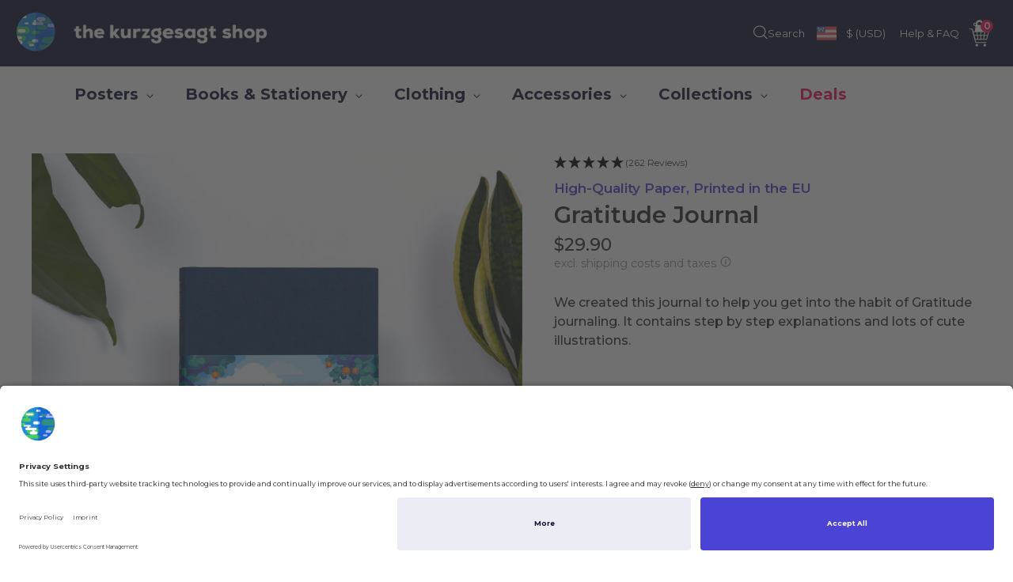

--- FILE ---
content_type: text/html; charset=utf-8
request_url: https://shop-us.kurzgesagt.org/products/gratitude-journal?currency=NZD
body_size: 88662
content:
<!doctype html>
<html class="no-js" lang="en">
<head>
  <meta charset="utf-8">
  <meta http-equiv="X-UA-Compatible" content="IE=edge"><script>
    window.dataLayer = window.dataLayer || [];
</script>
<link rel="apple-touch-icon" sizes="180x180" href="https://cdn.shopify.com/s/files/1/0254/0516/1520/files/180x180.png?7285">
<link rel="icon" type="image/png" sizes="32x32" href="https://cdn.shopify.com/s/files/1/0254/0516/1520/files/32x32.png?7285">
<link rel="icon" type="image/png" sizes="16x16" href="https://cdn.shopify.com/s/files/1/0254/0516/1520/files/16x16.png?7285">
<link rel="manifest" href="https://cdn.shopify.com/s/files/1/0254/0516/1520/files/site.webmanifest?6560">
<link rel="mask-icon" href="https://cdn.shopify.com/s/files/1/0254/0516/1520/files/safari-pinned-tab.svg?6560" color="#5bbad5">
<meta name="msapplication-TileColor" content="#da532c">
<meta name="theme-color" content="#ffffff"><title>Gratitude Journal | Backed by Science &ndash; the kurzgesagt shop</title><meta name="description" content="Contains step-by-step explanations and lots of cute illustrations, to help you practice gratitude every day. 5.3&amp;quot; x 8.5&amp;quot;, 208 pages, High-quality cover with removable belly band."><!-- /snippets/social-meta-tags.liquid -->


  <meta property="og:type" content="product">
  <meta property="og:title" content="Gratitude Journal">
  
    <meta property="og:image" content="http://shop-us.kurzgesagt.org/cdn/shop/files/02_Gratitude_Bellyband_b1fcdb1c-5369-47cc-9466-6121ee02e00b.jpg?crop=center&height=600&v=1767887659&width=600">
    <meta property="og:image:secure_url" content="https://shop-us.kurzgesagt.org/cdn/shop/files/02_Gratitude_Bellyband_b1fcdb1c-5369-47cc-9466-6121ee02e00b.jpg?crop=center&height=600&v=1767887659&width=600">
  
    <meta property="og:image" content="http://shop-us.kurzgesagt.org/cdn/shop/files/05_Gratitude_Overview_2986f551-d9a6-4497-a8cd-8e6f8a1eb0aa.jpg?crop=center&height=600&v=1767887659&width=600">
    <meta property="og:image:secure_url" content="https://shop-us.kurzgesagt.org/cdn/shop/files/05_Gratitude_Overview_2986f551-d9a6-4497-a8cd-8e6f8a1eb0aa.jpg?crop=center&height=600&v=1767887659&width=600">
  
    <meta property="og:image" content="http://shop-us.kurzgesagt.org/cdn/shop/files/01_Gratitude_Front_50c23aca-0264-4399-b491-542f0617bca0.jpg?crop=center&height=600&v=1767887659&width=600">
    <meta property="og:image:secure_url" content="https://shop-us.kurzgesagt.org/cdn/shop/files/01_Gratitude_Front_50c23aca-0264-4399-b491-542f0617bca0.jpg?crop=center&height=600&v=1767887659&width=600">
  
  
  
  <meta property="og:description" content="We created this journal to help you get into the habit of Gratitude journaling. It contains step by step explanations and lots of cute illustrations.">
  <meta property="og:price:amount" content="29.90">
  <meta property="og:price:currency" content="USD">

<meta property="og:url" content="https://shop-us.kurzgesagt.org/products/gratitude-journal">
<meta property="og:site_name" content="the kurzgesagt shop">



  <meta name="twitter:site" content="@kurz_gesagt">


  <meta name="twitter:card" content="summary">


  <meta name="twitter:title" content="Gratitude Journal">
  
  
  <meta name="twitter:description" content="We created this journal to help you get into the habit of Gratitude journaling. It contains step by step explanations and lots of cute illustrations.">
  <meta name="twitter:image" content="https://shop-us.kurzgesagt.org/cdn/shop/files/01_Gratitude_Front_50c23aca-0264-4399-b491-542f0617bca0.jpg?crop=center&height=600&v=1767887659&width=600">
  <meta name="twitter:image:width" content="600">
  <meta name="twitter:image:height" content="600">

<meta name="viewport" content="width=device-width,initial-scale=1,shrink-to-fit=no"><link rel="preload stylesheet" href="//shop-us.kurzgesagt.org/cdn/shop/t/201/assets/theme.css?v=78298093438144632501765450263" as="style" type="text/css"><link rel="canonical" href="https://shop-us.kurzgesagt.org/products/gratitude-journal"><script>window.performance && window.performance.mark && window.performance.mark('shopify.content_for_header.start');</script><meta name="google-site-verification" content="TEyua_aL5rjbYJSJnCxMWYHfCgIu_B5Be14Jk_fcMLI">
<meta name="facebook-domain-verification" content="t4utelnc3hqyprr1s7i1z9rweg2v1n">
<meta name="facebook-domain-verification" content="wiadxkk3lammr7luskbexyk0dch5hf">
<meta id="shopify-digital-wallet" name="shopify-digital-wallet" content="/25405161520/digital_wallets/dialog">
<meta name="shopify-checkout-api-token" content="1c1ec5be62f858f62ac0c818f79bbe64">
<meta id="in-context-paypal-metadata" data-shop-id="25405161520" data-venmo-supported="true" data-environment="production" data-locale="en_US" data-paypal-v4="true" data-currency="USD">
<link rel="alternate" type="application/json+oembed" href="https://shop-us.kurzgesagt.org/products/gratitude-journal.oembed">
<script async="async" src="/checkouts/internal/preloads.js?locale=en-US"></script>
<link rel="preconnect" href="https://shop.app" crossorigin="anonymous">
<script async="async" src="https://shop.app/checkouts/internal/preloads.js?locale=en-US&shop_id=25405161520" crossorigin="anonymous"></script>
<script id="apple-pay-shop-capabilities" type="application/json">{"shopId":25405161520,"countryCode":"US","currencyCode":"USD","merchantCapabilities":["supports3DS"],"merchantId":"gid:\/\/shopify\/Shop\/25405161520","merchantName":"the kurzgesagt shop","requiredBillingContactFields":["postalAddress","email","phone"],"requiredShippingContactFields":["postalAddress","email","phone"],"shippingType":"shipping","supportedNetworks":["visa","masterCard","amex","discover","elo","jcb"],"total":{"type":"pending","label":"the kurzgesagt shop","amount":"1.00"},"shopifyPaymentsEnabled":true,"supportsSubscriptions":true}</script>
<script id="shopify-features" type="application/json">{"accessToken":"1c1ec5be62f858f62ac0c818f79bbe64","betas":["rich-media-storefront-analytics"],"domain":"shop-us.kurzgesagt.org","predictiveSearch":true,"shopId":25405161520,"locale":"en"}</script>
<script>var Shopify = Shopify || {};
Shopify.shop = "kurzgesagt.myshopify.com";
Shopify.locale = "en";
Shopify.currency = {"active":"USD","rate":"1.0"};
Shopify.country = "US";
Shopify.theme = {"name":"Live","id":138829856816,"schema_name":"Theme","schema_version":"2.52","theme_store_id":null,"role":"main"};
Shopify.theme.handle = "null";
Shopify.theme.style = {"id":null,"handle":null};
Shopify.cdnHost = "shop-us.kurzgesagt.org/cdn";
Shopify.routes = Shopify.routes || {};
Shopify.routes.root = "/";</script>
<script type="module">!function(o){(o.Shopify=o.Shopify||{}).modules=!0}(window);</script>
<script>!function(o){function n(){var o=[];function n(){o.push(Array.prototype.slice.apply(arguments))}return n.q=o,n}var t=o.Shopify=o.Shopify||{};t.loadFeatures=n(),t.autoloadFeatures=n()}(window);</script>
<script>
  window.ShopifyPay = window.ShopifyPay || {};
  window.ShopifyPay.apiHost = "shop.app\/pay";
  window.ShopifyPay.redirectState = null;
</script>
<script id="shop-js-analytics" type="application/json">{"pageType":"product"}</script>
<script defer="defer" async type="module" src="//shop-us.kurzgesagt.org/cdn/shopifycloud/shop-js/modules/v2/client.init-shop-cart-sync_IZsNAliE.en.esm.js"></script>
<script defer="defer" async type="module" src="//shop-us.kurzgesagt.org/cdn/shopifycloud/shop-js/modules/v2/chunk.common_0OUaOowp.esm.js"></script>
<script type="module">
  await import("//shop-us.kurzgesagt.org/cdn/shopifycloud/shop-js/modules/v2/client.init-shop-cart-sync_IZsNAliE.en.esm.js");
await import("//shop-us.kurzgesagt.org/cdn/shopifycloud/shop-js/modules/v2/chunk.common_0OUaOowp.esm.js");

  window.Shopify.SignInWithShop?.initShopCartSync?.({"fedCMEnabled":true,"windoidEnabled":true});

</script>
<script>
  window.Shopify = window.Shopify || {};
  if (!window.Shopify.featureAssets) window.Shopify.featureAssets = {};
  window.Shopify.featureAssets['shop-js'] = {"shop-cart-sync":["modules/v2/client.shop-cart-sync_DLOhI_0X.en.esm.js","modules/v2/chunk.common_0OUaOowp.esm.js"],"init-fed-cm":["modules/v2/client.init-fed-cm_C6YtU0w6.en.esm.js","modules/v2/chunk.common_0OUaOowp.esm.js"],"shop-button":["modules/v2/client.shop-button_BCMx7GTG.en.esm.js","modules/v2/chunk.common_0OUaOowp.esm.js"],"shop-cash-offers":["modules/v2/client.shop-cash-offers_BT26qb5j.en.esm.js","modules/v2/chunk.common_0OUaOowp.esm.js","modules/v2/chunk.modal_CGo_dVj3.esm.js"],"init-windoid":["modules/v2/client.init-windoid_B9PkRMql.en.esm.js","modules/v2/chunk.common_0OUaOowp.esm.js"],"init-shop-email-lookup-coordinator":["modules/v2/client.init-shop-email-lookup-coordinator_DZkqjsbU.en.esm.js","modules/v2/chunk.common_0OUaOowp.esm.js"],"shop-toast-manager":["modules/v2/client.shop-toast-manager_Di2EnuM7.en.esm.js","modules/v2/chunk.common_0OUaOowp.esm.js"],"shop-login-button":["modules/v2/client.shop-login-button_BtqW_SIO.en.esm.js","modules/v2/chunk.common_0OUaOowp.esm.js","modules/v2/chunk.modal_CGo_dVj3.esm.js"],"avatar":["modules/v2/client.avatar_BTnouDA3.en.esm.js"],"pay-button":["modules/v2/client.pay-button_CWa-C9R1.en.esm.js","modules/v2/chunk.common_0OUaOowp.esm.js"],"init-shop-cart-sync":["modules/v2/client.init-shop-cart-sync_IZsNAliE.en.esm.js","modules/v2/chunk.common_0OUaOowp.esm.js"],"init-customer-accounts":["modules/v2/client.init-customer-accounts_DenGwJTU.en.esm.js","modules/v2/client.shop-login-button_BtqW_SIO.en.esm.js","modules/v2/chunk.common_0OUaOowp.esm.js","modules/v2/chunk.modal_CGo_dVj3.esm.js"],"init-shop-for-new-customer-accounts":["modules/v2/client.init-shop-for-new-customer-accounts_JdHXxpS9.en.esm.js","modules/v2/client.shop-login-button_BtqW_SIO.en.esm.js","modules/v2/chunk.common_0OUaOowp.esm.js","modules/v2/chunk.modal_CGo_dVj3.esm.js"],"init-customer-accounts-sign-up":["modules/v2/client.init-customer-accounts-sign-up_D6__K_p8.en.esm.js","modules/v2/client.shop-login-button_BtqW_SIO.en.esm.js","modules/v2/chunk.common_0OUaOowp.esm.js","modules/v2/chunk.modal_CGo_dVj3.esm.js"],"checkout-modal":["modules/v2/client.checkout-modal_C_ZQDY6s.en.esm.js","modules/v2/chunk.common_0OUaOowp.esm.js","modules/v2/chunk.modal_CGo_dVj3.esm.js"],"shop-follow-button":["modules/v2/client.shop-follow-button_XetIsj8l.en.esm.js","modules/v2/chunk.common_0OUaOowp.esm.js","modules/v2/chunk.modal_CGo_dVj3.esm.js"],"lead-capture":["modules/v2/client.lead-capture_DvA72MRN.en.esm.js","modules/v2/chunk.common_0OUaOowp.esm.js","modules/v2/chunk.modal_CGo_dVj3.esm.js"],"shop-login":["modules/v2/client.shop-login_ClXNxyh6.en.esm.js","modules/v2/chunk.common_0OUaOowp.esm.js","modules/v2/chunk.modal_CGo_dVj3.esm.js"],"payment-terms":["modules/v2/client.payment-terms_CNlwjfZz.en.esm.js","modules/v2/chunk.common_0OUaOowp.esm.js","modules/v2/chunk.modal_CGo_dVj3.esm.js"]};
</script>
<script>(function() {
  var isLoaded = false;
  function asyncLoad() {
    if (isLoaded) return;
    isLoaded = true;
    var urls = ["https:\/\/cdn.pickystory.com\/widget\/static\/js\/noop.js?shop=kurzgesagt.myshopify.com","https:\/\/searchanise-ef84.kxcdn.com\/widgets\/shopify\/init.js?a=5V7L9C1Q5u\u0026shop=kurzgesagt.myshopify.com"];
    for (var i = 0; i < urls.length; i++) {
      var s = document.createElement('script');
      s.type = 'text/javascript';
      s.async = true;
      s.src = urls[i];
      var x = document.getElementsByTagName('script')[0];
      x.parentNode.insertBefore(s, x);
    }
  };
  if(window.attachEvent) {
    window.attachEvent('onload', asyncLoad);
  } else {
    window.addEventListener('load', asyncLoad, false);
  }
})();</script>
<script id="__st">var __st={"a":25405161520,"offset":-25200,"reqid":"81c89dc3-c29b-4343-80d2-80dc1b51afea-1768550243","pageurl":"shop-us.kurzgesagt.org\/products\/gratitude-journal?currency=NZD","u":"95e0c056dd1e","p":"product","rtyp":"product","rid":4342926377008};</script>
<script>window.ShopifyPaypalV4VisibilityTracking = true;</script>
<script id="captcha-bootstrap">!function(){'use strict';const t='contact',e='account',n='new_comment',o=[[t,t],['blogs',n],['comments',n],[t,'customer']],c=[[e,'customer_login'],[e,'guest_login'],[e,'recover_customer_password'],[e,'create_customer']],r=t=>t.map((([t,e])=>`form[action*='/${t}']:not([data-nocaptcha='true']) input[name='form_type'][value='${e}']`)).join(','),a=t=>()=>t?[...document.querySelectorAll(t)].map((t=>t.form)):[];function s(){const t=[...o],e=r(t);return a(e)}const i='password',u='form_key',d=['recaptcha-v3-token','g-recaptcha-response','h-captcha-response',i],f=()=>{try{return window.sessionStorage}catch{return}},m='__shopify_v',_=t=>t.elements[u];function p(t,e,n=!1){try{const o=window.sessionStorage,c=JSON.parse(o.getItem(e)),{data:r}=function(t){const{data:e,action:n}=t;return t[m]||n?{data:e,action:n}:{data:t,action:n}}(c);for(const[e,n]of Object.entries(r))t.elements[e]&&(t.elements[e].value=n);n&&o.removeItem(e)}catch(o){console.error('form repopulation failed',{error:o})}}const l='form_type',E='cptcha';function T(t){t.dataset[E]=!0}const w=window,h=w.document,L='Shopify',v='ce_forms',y='captcha';let A=!1;((t,e)=>{const n=(g='f06e6c50-85a8-45c8-87d0-21a2b65856fe',I='https://cdn.shopify.com/shopifycloud/storefront-forms-hcaptcha/ce_storefront_forms_captcha_hcaptcha.v1.5.2.iife.js',D={infoText:'Protected by hCaptcha',privacyText:'Privacy',termsText:'Terms'},(t,e,n)=>{const o=w[L][v],c=o.bindForm;if(c)return c(t,g,e,D).then(n);var r;o.q.push([[t,g,e,D],n]),r=I,A||(h.body.append(Object.assign(h.createElement('script'),{id:'captcha-provider',async:!0,src:r})),A=!0)});var g,I,D;w[L]=w[L]||{},w[L][v]=w[L][v]||{},w[L][v].q=[],w[L][y]=w[L][y]||{},w[L][y].protect=function(t,e){n(t,void 0,e),T(t)},Object.freeze(w[L][y]),function(t,e,n,w,h,L){const[v,y,A,g]=function(t,e,n){const i=e?o:[],u=t?c:[],d=[...i,...u],f=r(d),m=r(i),_=r(d.filter((([t,e])=>n.includes(e))));return[a(f),a(m),a(_),s()]}(w,h,L),I=t=>{const e=t.target;return e instanceof HTMLFormElement?e:e&&e.form},D=t=>v().includes(t);t.addEventListener('submit',(t=>{const e=I(t);if(!e)return;const n=D(e)&&!e.dataset.hcaptchaBound&&!e.dataset.recaptchaBound,o=_(e),c=g().includes(e)&&(!o||!o.value);(n||c)&&t.preventDefault(),c&&!n&&(function(t){try{if(!f())return;!function(t){const e=f();if(!e)return;const n=_(t);if(!n)return;const o=n.value;o&&e.removeItem(o)}(t);const e=Array.from(Array(32),(()=>Math.random().toString(36)[2])).join('');!function(t,e){_(t)||t.append(Object.assign(document.createElement('input'),{type:'hidden',name:u})),t.elements[u].value=e}(t,e),function(t,e){const n=f();if(!n)return;const o=[...t.querySelectorAll(`input[type='${i}']`)].map((({name:t})=>t)),c=[...d,...o],r={};for(const[a,s]of new FormData(t).entries())c.includes(a)||(r[a]=s);n.setItem(e,JSON.stringify({[m]:1,action:t.action,data:r}))}(t,e)}catch(e){console.error('failed to persist form',e)}}(e),e.submit())}));const S=(t,e)=>{t&&!t.dataset[E]&&(n(t,e.some((e=>e===t))),T(t))};for(const o of['focusin','change'])t.addEventListener(o,(t=>{const e=I(t);D(e)&&S(e,y())}));const B=e.get('form_key'),M=e.get(l),P=B&&M;t.addEventListener('DOMContentLoaded',(()=>{const t=y();if(P)for(const e of t)e.elements[l].value===M&&p(e,B);[...new Set([...A(),...v().filter((t=>'true'===t.dataset.shopifyCaptcha))])].forEach((e=>S(e,t)))}))}(h,new URLSearchParams(w.location.search),n,t,e,['guest_login'])})(!0,!0)}();</script>
<script integrity="sha256-4kQ18oKyAcykRKYeNunJcIwy7WH5gtpwJnB7kiuLZ1E=" data-source-attribution="shopify.loadfeatures" defer="defer" src="//shop-us.kurzgesagt.org/cdn/shopifycloud/storefront/assets/storefront/load_feature-a0a9edcb.js" crossorigin="anonymous"></script>
<script crossorigin="anonymous" defer="defer" src="//shop-us.kurzgesagt.org/cdn/shopifycloud/storefront/assets/shopify_pay/storefront-65b4c6d7.js?v=20250812"></script>
<script data-source-attribution="shopify.dynamic_checkout.dynamic.init">var Shopify=Shopify||{};Shopify.PaymentButton=Shopify.PaymentButton||{isStorefrontPortableWallets:!0,init:function(){window.Shopify.PaymentButton.init=function(){};var t=document.createElement("script");t.src="https://shop-us.kurzgesagt.org/cdn/shopifycloud/portable-wallets/latest/portable-wallets.en.js",t.type="module",document.head.appendChild(t)}};
</script>
<script data-source-attribution="shopify.dynamic_checkout.buyer_consent">
  function portableWalletsHideBuyerConsent(e){var t=document.getElementById("shopify-buyer-consent"),n=document.getElementById("shopify-subscription-policy-button");t&&n&&(t.classList.add("hidden"),t.setAttribute("aria-hidden","true"),n.removeEventListener("click",e))}function portableWalletsShowBuyerConsent(e){var t=document.getElementById("shopify-buyer-consent"),n=document.getElementById("shopify-subscription-policy-button");t&&n&&(t.classList.remove("hidden"),t.removeAttribute("aria-hidden"),n.addEventListener("click",e))}window.Shopify?.PaymentButton&&(window.Shopify.PaymentButton.hideBuyerConsent=portableWalletsHideBuyerConsent,window.Shopify.PaymentButton.showBuyerConsent=portableWalletsShowBuyerConsent);
</script>
<script data-source-attribution="shopify.dynamic_checkout.cart.bootstrap">document.addEventListener("DOMContentLoaded",(function(){function t(){return document.querySelector("shopify-accelerated-checkout-cart, shopify-accelerated-checkout")}if(t())Shopify.PaymentButton.init();else{new MutationObserver((function(e,n){t()&&(Shopify.PaymentButton.init(),n.disconnect())})).observe(document.body,{childList:!0,subtree:!0})}}));
</script>
<link id="shopify-accelerated-checkout-styles" rel="stylesheet" media="screen" href="https://shop-us.kurzgesagt.org/cdn/shopifycloud/portable-wallets/latest/accelerated-checkout-backwards-compat.css" crossorigin="anonymous">
<style id="shopify-accelerated-checkout-cart">
        #shopify-buyer-consent {
  margin-top: 1em;
  display: inline-block;
  width: 100%;
}

#shopify-buyer-consent.hidden {
  display: none;
}

#shopify-subscription-policy-button {
  background: none;
  border: none;
  padding: 0;
  text-decoration: underline;
  font-size: inherit;
  cursor: pointer;
}

#shopify-subscription-policy-button::before {
  box-shadow: none;
}

      </style>

<script>window.performance && window.performance.mark && window.performance.mark('shopify.content_for_header.end');</script><script src="//shop-us.kurzgesagt.org/cdn/shop/t/201/assets/combined.js?v=70328649229041829281765450262" type="text/javascript"></script><script src="//shop-us.kurzgesagt.org/cdn/shop/t/201/assets/jquery.fancybox.min.js?v=169222616647450162041765450233" type="text/javascript"></script><script src="//shop-us.kurzgesagt.org/cdn/shop/t/201/assets/shopify.js?v=105673741846614329321765450262" type="text/javascript"></script><script id="usercentrics-cmp" src="https://app.usercentrics.eu/browser-ui/latest/loader.js" data-settings-id="G3wLX8dTB" async></script>
<script type="text/javascript">
  window.Shopify.loadFeatures(
    [{ name: 'consent-tracking-api', version: '0.1' }], 
    error => {
      if (error) throw error
      console.log('** Shopify Consent Tracking API loaded')
      const syncTrackingConsent = consentObj => {
        window.Shopify.customerPrivacy.setTrackingConsent(consentObj, () => {
          console.log("** UC consent synced with Shopify Customer Privacy API")
          console.log("- Shopify consent:")
          console.log(window.Shopify.customerPrivacy.currentVisitorConsent())
          console.log("--------------------------")
        })
      }
      // please make sure the window event you've registered in Implementation -> Data Layers & Event (Usercentrics admin)
      // has exact same name as event listener below ("ucEvents") in the example
      window.addEventListener("ucEvents", function (e) {
        if (e.detail && e.detail.event == "consent_status") {
          analyticsConsent = e.detail['Shopify Analytics']
          marketingConsent = e.detail['Shopify Marketing']
          preferencesConsent = e.detail['Shopify Preferences']
          console.log('** Usercentrics consent:')
          console.log("- action: " + e.detail.action)
          console.log("- type: " + e.detail.type)
          console.log("- Analytics: " + analyticsConsent)
          console.log("- Marketing: " + marketingConsent)
          console.log("- Preferences: " + preferencesConsent)
          let consentObj = {}
          switch (e.detail.action) {
            case 'onDenyAllServices':
              consentObj = {
                analytics: false,
                marketing: false,
                preferences: false,
                sale_of_data: false
              }
              break;
            case 'onAcceptAllServices':
            case 'onNonEURegion':
              consentObj = {
                analytics: true,
                marketing: true,
                preferences: true,
                sale_of_data: true
              }
              break;
            default:
              consentObj = {
                analytics: analyticsConsent,
                marketing: marketingConsent,
                preferences: preferencesConsent
              }
          }
          syncTrackingConsent(consentObj)
        }
      })
    }
  )
</script>


<script>
(function(g,e,o,t,a,r,ge,tl,y,s){
t=g.getElementsByTagName(e)[0];y=g.createElement(e);y.async=true;
y.src='https://g10696554090.co/gr?id=-NVnw03XCK6HIhFEXCI1&refurl='+g.referrer+'&winurl='+encodeURIComponent(window.location);
t.parentNode.insertBefore(y,t);
})(document,'script');
</script>
<link rel="preconnect" href="https://fonts.googleapis.com">
<link rel="preconnect" href="https://fonts.gstatic.com" crossorigin>
<link href="https://fonts.googleapis.com/css2?family=Montserrat:wght@500;600&display=swap" rel="stylesheet"><script type="application/ld+json">
  {
    "@context": "http://schema.org",
    "@type": "Organization",
    "name": "the kurzgesagt shop",
    "url": "https://shop-us.kurzgesagt.org",
    "logo": "https:",
    "sameAs": [
      "{{ settings.social_youtube_link }}","{{ settings.social_twitter_link }}","{{ settings.social_facebook_link }}","{{ settings.social_instagram_link }}"
    ],"contactPoint": [{
      "@type": "ContactPoint",
      "telephone": "+1406381304",
      "contactType": "customer service"
    }]}
  </script>

  
<!-- BEGIN app block: shopify://apps/globo-mega-menu/blocks/app-embed/7a00835e-fe40-45a5-a615-2eb4ab697b58 -->
<link href="//cdn.shopify.com/extensions/019b6e53-04e2-713c-aa06-5bced6079bf6/menufrontend-304/assets/main-navigation-styles.min.css" rel="stylesheet" type="text/css" media="all" />
<link href="//cdn.shopify.com/extensions/019b6e53-04e2-713c-aa06-5bced6079bf6/menufrontend-304/assets/theme-styles.min.css" rel="stylesheet" type="text/css" media="all" />
<script type="text/javascript" hs-ignore data-cookieconsent="ignore" data-ccm-injected>
document.getElementsByTagName('html')[0].classList.add('globo-menu-loading');
window.GloboMenuConfig = window.GloboMenuConfig || {}
window.GloboMenuConfig.curLocale = "en";
window.GloboMenuConfig.shop = "kurzgesagt.myshopify.com";
window.GloboMenuConfig.GloboMenuLocale = "en";
window.GloboMenuConfig.locale = "en";
window.menuRootUrl = "";
window.GloboMenuCustomer = false;
window.GloboMenuAssetsUrl = 'https://cdn.shopify.com/extensions/019b6e53-04e2-713c-aa06-5bced6079bf6/menufrontend-304/assets/';
window.GloboMenuFilesUrl = '//shop-us.kurzgesagt.org/cdn/shop/files/';
window.GloboMenuLinklists = {"main-menu": [{'url' :"https:\/\/kurzgesagt.org\/youtube\/", 'title': "YouTube"},{'url' :"https:\/\/kurzgesagt.org\/who-we-are", 'title': "About"},{'url' :"https:\/\/kurzgesagt.org\/patreon-2\/", 'title': "Patreon"},{'url' :"https:\/\/kurzgesagt.org\/careers", 'title': "Jobs"},{'url' :"\/", 'title': "Shop"}],"footer": [{'url' :"\/pages\/newsletter", 'title': "Newsletter"},{'url' :"\/pages\/about-us", 'title': "About Us"},{'url' :"\/pages\/faq", 'title': "FAQ"},{'url' :"\/pages\/legal-notice", 'title': "Legal Notice"},{'url' :"\/pages\/terms-and-conditions", 'title': "Terms \u0026 Conditions"},{'url' :"\/pages\/privacy", 'title': "Privacy Policy"},{'url' :"\/pages\/contact", 'title': "Contact"}],"sidenav": [{'url' :"\/account", 'title': "Account"},{'url' :"\/pages\/shipping", 'title': "Info"}],"collection-menu": [{'url' :"\/collections\/posters", 'title': "Posters"},{'url' :"\/collections\/stationery", 'title': "Stationery"},{'url' :"\/collections\/clothes", 'title': "Clothing"},{'url' :"\/collections\/accessories", 'title': "Accessories"},{'url' :"\/collections\/deals", 'title': "Deals"},{'url' :"\/collections\/calendar", 'title': "Calendar"},{'url' :"\/collections\/gifts", 'title': "Gifts"}],"mobile": [{'url' :"\/", 'title': "Home"},{'url' :"https:\/\/shop-eu.kurzgesagt.org\/?userselect=1", 'title': "Switch to EU Shop"},{'url' :"\/account", 'title': "Account"},{'url' :"\/pages\/shipping", 'title': "Shipping"},{'url' :"\/pages\/faq", 'title': "FAQ"},{'url' :"\/pages\/returns", 'title': "Returns"},{'url' :"https:\/\/kurzgesagt.org\/contact\/", 'title': "Contact"},{'url' :"https:\/\/kurzgesagt.org\/youtube\/", 'title': "YouTube"}],"shop-selection": [{'url' :"https:\/\/shop-eu.kurzgesagt.org\/?userselect=1", 'title': "Switch to EU Store"}],"mobile-1": [{'url' :"\/", 'title': "Home"},{'url' :"\/collections\/calendar", 'title': "12,026 Calendar"},{'url' :"\/collections\/posters", 'title': "Posters"},{'url' :"\/collections\/stationery", 'title': "Books \u0026 Stationery"},{'url' :"\/collections\/clothes", 'title': "Clothing"},{'url' :"\/collections\/accessories", 'title': "Accessories"},{'url' :"#", 'title': "Collections"},{'url' :"\/collections\/deals", 'title': "Deals"}],"mobile-2": [{'url' :"\/pages\/contact", 'title': "Contact"}],"mobile-3": [{'url' :"\/pages\/contact", 'title': "Contact"},{'url' :"\/pages\/faq", 'title': "FAQs"},{'url' :"\/account", 'title': "Account"},{'url' :"\/pages\/shipping", 'title': "Shipping"},{'url' :"\/pages\/returns", 'title': "Returns"},{'url' :"\/pages\/legal-notice", 'title': "Legal Notice"},{'url' :"\/pages\/privacy", 'title': "Privacy Policy"}],"more-kurzgesagt": [{'url' :"https:\/\/www.youtube.com\/user\/Kurzgesagt", 'title': "YouTube"},{'url' :"https:\/\/kurzgesagt.org\/who-we-are", 'title': "About kurzgesagt"},{'url' :"https:\/\/www.patreon.com\/Kurzgesagt", 'title': "Patreon"},{'url' :"https:\/\/kurzgesagt.org\/careers", 'title': "Jobs"}],"general-information": [{'url' :"\/pages\/faq", 'title': "Help \u0026 FAQ"},{'url' :"\/pages\/newsletter", 'title': "Newsletter"},{'url' :"\/pages\/about-us", 'title': "About Us"},{'url' :"\/pages\/contact", 'title': "Contact"},{'url' :"\/products\/gift-card", 'title': "Gift Cards"}],"shipping-ordering": [{'url' :"\/pages\/payment", 'title': "Payment"},{'url' :"\/pages\/shipping", 'title': "Shipping"},{'url' :"\/pages\/returns", 'title': "Returns \u0026 Refunds"},{'url' :"https:\/\/shop-us.kurzgesagt.org\/account\/login", 'title': "Account"}],"legal": [{'url' :"\/pages\/legal-notice", 'title': "Legal Notice"},{'url' :"\/pages\/terms-and-conditions", 'title': "Terms \u0026 Conditions"},{'url' :"\/pages\/privacy", 'title': "Privacy Policy"}],"faq": [{'url' :"\/pages\/faq", 'title': "Help \u0026 FAQ"}],"humanera-related": [{'url' :"\/collections\/infographic-posters", 'title': "Infographic Posters 1"},{'url' :"\/collections\/infographic-posters", 'title': "Infographic Posters 2"},{'url' :"\/collections\/infographic-posters", 'title': "Infographic Posters 3"},{'url' :"\/collections\/infographic-posters", 'title': "Infographic Posters 4"}],"accessories-related": [{'url' :"\/collections\/pins", 'title': "Pins"},{'url' :"\/collections\/notebooks", 'title': "Pocket Notebooks"},{'url' :"\/collections\/socks", 'title': "Socks"},{'url' :"\/collections\/clothes", 'title': "All Clothing"}],"school-essentials-related": [{'url' :"\/collections\/kids", 'title': "For Kids"},{'url' :"\/collections\/stationery", 'title': "All Stationery"},{'url' :"\/collections\/infographic-posters", 'title': "Infographic Posters"},{'url' :"\/collections\/books-journals", 'title': "Notebooks \u0026 Journals"}],"bestsellers-related": [{'url' :"\/collections\/new-stuff", 'title': "New Arrivals"},{'url' :"\/collections\/clothes", 'title': "All Clothing"},{'url' :"\/collections\/accessories", 'title': "All Accessories"},{'url' :"\/collections\/stationery", 'title': "All Stationery"}],"all-clothing-related": [{'url' :"\/collections\/hoodies-sweaters", 'title': "Hoodies \u0026 Sweaters"},{'url' :"\/collections\/t-shirts", 'title': "T-Shirts"},{'url' :"\/collections\/socks", 'title': "Socks"},{'url' :"\/collections\/accessories", 'title': "Accessories"}],"creatures-related": [{'url' :"\/collections\/ducks", 'title': "Ducks"},{'url' :"\/collections\/nature", 'title': "Nature"},{'url' :"\/collections\/science-life", 'title': "Science"},{'url' :"\/collections\/bestsellers", 'title': "Bestsellers"}],"deals-related": [{'url' :"\/collections\/bestsellers", 'title': "Bestsellers "},{'url' :"\/collections\/accessories", 'title': "All Accessories"},{'url' :"\/collections\/new-stuff", 'title': "New Arrivals"},{'url' :"\/collections\/posters", 'title': "All Posters"}],"ducks-related": [{'url' :"\/collections\/creatures", 'title': "Creatures"},{'url' :"\/collections\/science-life", 'title': "Science \u0026 Life"},{'url' :"\/collections\/nature", 'title': "Nature"},{'url' :"\/collections\/plushies", 'title': "Plushies"}],"friendship-related": [{'url' :"\/collections\/pins", 'title': "Pins"},{'url' :"\/collections\/deals", 'title': "Deals"},{'url' :"\/collections\/special-posters", 'title': "Special Posters"},{'url' :"\/collections\/school-essentials", 'title': "School Essentials"}],"habit-related": [{'url' :"\/collections\/books-journals", 'title': "Notebooks \u0026 Journals"},{'url' :"\/collections\/special-posters", 'title': "Special Posters"},{'url' :"\/collections\/deals", 'title': "Deals"},{'url' :"\/collections\/bestsellers", 'title': "Bestsellers"}],"hats-related": [{'url' :"\/collections\/clothes", 'title': "All Clothing"},{'url' :"\/collections\/pins", 'title': "Pins"},{'url' :"\/collections\/accessories", 'title': "Accessories"},{'url' :"\/collections\/socks", 'title': "Socks"}],"hoodies-related": [{'url' :"\/collections\/t-shirts", 'title': "T-Shirts"},{'url' :"\/collections\/clothes", 'title': "All Clothing"},{'url' :"\/collections\/accessories", 'title': "Accessories"},{'url' :"\/collections\/socks", 'title': "Socks"}],"infographic-posters-related": [{'url' :"\/collections\/science-life", 'title': "Science \u0026 Life"},{'url' :"\/collections\/space", 'title': "Space"},{'url' :"\/collections\/special-posters", 'title': "Special Posters"},{'url' :"\/collections\/posters", 'title': "All Posters"}],"mugs-related": [{'url' :"\/collections\/accessories", 'title': "All Accessories"},{'url' :"\/collections\/gifts", 'title': "Gifts"},{'url' :"\/collections\/socks", 'title': "Socks"},{'url' :"\/collections\/books-journals", 'title': "Notebooks \u0026 Journals"}],"nature-related": [{'url' :"\/collections\/creatures", 'title': "Creatures"},{'url' :"\/collections\/notebooks", 'title': "Pocket Notebooks"},{'url' :"\/collections\/scenic-posters", 'title': "Scenic Posters"},{'url' :"\/collections\/science-life", 'title': "Science \u0026 Life"}],"new-related": [{'url' :"\/collections\/bestsellers", 'title': "Bestsellers"},{'url' :"\/collections\/deals", 'title': "Deals"},{'url' :"\/collections\/hoodies-sweaters", 'title': "Hoodies \u0026 Sweaters"},{'url' :"\/collections\/books-journals", 'title': "Notebooks \u0026 Journals"}],"notebooks-journals-related": [{'url' :"\/collections\/stationery", 'title': "All Stationery"},{'url' :"\/collections\/notebooks", 'title': "Pocket Notebooks"},{'url' :"\/collections\/nature", 'title': "Nature"},{'url' :"\/collections\/special-posters", 'title': "Special Posters"}],"pins-related": [{'url' :"\/collections\/accessories", 'title': "All Accessories"},{'url' :"\/collections\/socks", 'title': "Socks"},{'url' :"\/collections\/plushies", 'title': "Plushies"},{'url' :"\/collections\/mugs", 'title': "Mugs"}],"plushies-related": [{'url' :"\/collections\/socks", 'title': "Socks"},{'url' :"\/collections\/hoodies-sweaters", 'title': "Hoodies \u0026 Sweaters"},{'url' :"\/collections\/gifts", 'title': "Gift Guide"},{'url' :"\/collections\/ducks", 'title': "Ducks"}],"pocket-notebooks-related": [{'url' :"\/collections\/books-journals", 'title': "Notebooks \u0026 Journals"},{'url' :"\/collections\/stationery", 'title': "All Stationery"},{'url' :"\/collections\/plushies", 'title': "Plushies"},{'url' :"\/collections\/mugs", 'title': "Mugs"}],"all-posters-related": [{'url' :"\/collections\/scenic-posters", 'title': "Scenic Posters"},{'url' :"\/collections\/infographic-posters", 'title': "Infographic Posters"},{'url' :"\/collections\/special-posters", 'title': "Special Posters"},{'url' :"\/collections\/deals", 'title': "Deals"}],"scenic-posters-related": [{'url' :"\/collections\/posters", 'title': "All Posters"},{'url' :"\/collections\/special-posters", 'title': "Special Posters"},{'url' :"\/collections\/infographic-posters", 'title': "Infographic Posters"},{'url' :"\/collections\/space", 'title': "Space"}],"science-related": [{'url' :"\/collections\/space", 'title': "Space"},{'url' :"\/collections\/nature", 'title': "Nature"},{'url' :"\/collections\/infographic-posters", 'title': "Infographic Posters"},{'url' :"\/collections\/books-journals", 'title': "Notebooks \u0026 Journals"}],"socks-related": [{'url' :"\/collections\/accessories", 'title': "All Accessories"},{'url' :"\/collections\/clothes", 'title': "All Clothing"},{'url' :"\/collections\/t-shirts", 'title': "T-Shirts"},{'url' :"\/collections\/pins", 'title': "Pins"}],"space-related": [{'url' :"\/collections\/space-astronomy-posters", 'title': "Space Posters"},{'url' :"\/collections\/science-life", 'title': "Science \u0026 Life"},{'url' :"\/collections\/infographic-posters", 'title': "Infographic Posters"},{'url' :"\/collections\/special-posters", 'title': "Special Posters"}],"special-posters-related": [{'url' :"\/collections\/posters", 'title': "All Posters"},{'url' :"\/collections\/infographic-posters", 'title': "Infographic Posters"},{'url' :"\/collections\/scenic-posters", 'title': "Scenic Posters"},{'url' :"\/collections\/bestsellers", 'title': "Bestsellers"}],"stationery-related": [{'url' :"\/collections\/books-journals", 'title': "Notebooks \u0026 Journals"},{'url' :"\/collections\/notebooks", 'title': "Pocket Notebooks"},{'url' :"\/collections\/deals", 'title': "Deals"},{'url' :"\/collections\/posters", 'title': "All Posters"}],"t-shirts-related": [{'url' :"\/collections\/hoodies-sweaters", 'title': "Sweaters \u0026 Hoodies"},{'url' :"\/collections\/clothes", 'title': "All Clothing"},{'url' :"\/collections\/socks", 'title': "Socks"},{'url' :"\/collections\/accessories", 'title': "Accessories"}],"calendar-related": [{'url' :"\/collections\/deals", 'title': "Deals"},{'url' :"\/collections\/gifts", 'title': "Gift Guide"},{'url' :"\/collections\/bestsellers", 'title': "Bestsellers"},{'url' :"\/collections\/new-stuff", 'title': "New Arrivals"}],"black-hole-friday-related": [{'url' :"\/collections\/space", 'title': "Space"},{'url' :"\/collections\/science-life", 'title': "Science"},{'url' :"\/collections\/bestsellers", 'title': "Bestsellers"},{'url' :"\/collections\/new-stuff", 'title': "New Arrivals"}],"kids-related": [{'url' :"\/collections\/school-essentials", 'title': "School Essentials"},{'url' :"\/collections\/plushies", 'title': "Plushies"},{'url' :"\/collections\/creatures", 'title': "Creatures"},{'url' :"\/collections\/ducks", 'title': "Ducks"}],"limited-pin-related": [{'url' :"\/collections\/space", 'title': "Space \u0026 Astronomy"},{'url' :"\/collections\/pins", 'title': "All Pins"},{'url' :"\/collections\/accessories", 'title': "Accessories"},{'url' :"\/collections\/bestsellers", 'title': "Bestsellers"}],"new-year-related": [{'url' :"\/collections\/bestsellers", 'title': "Bestsellers"},{'url' :"\/collections\/stationery", 'title': "All Stationery"},{'url' :"\/collections\/science-life", 'title': "Science \u0026 Life"},{'url' :"\/collections\/deals", 'title': "Deals"}],"valentines-day-related": [{'url' :"\/collections\/bestsellers", 'title': "Bestsellers"},{'url' :"\/collections\/posters", 'title': "All Posters"},{'url' :"\/collections\/accessories", 'title': "All Accessories"},{'url' :"\/collections\/space", 'title': "Space"}],"favorites-related": [{'url' :"\/collections\/bestsellers", 'title': "Bestsellers"},{'url' :"\/collections\/new-stuff", 'title': "New Arrivals"},{'url' :"\/collections\/posters", 'title': "All Posters"},{'url' :"\/collections\/space", 'title': "Space \u0026 Astronomy"}],"cosmic-pioneers-related": [{'url' :"\/collections\/space", 'title': "The Space Collection"},{'url' :"\/collections\/clothes", 'title': "All Clothing"},{'url' :"\/collections\/accessories", 'title': "All Accessories"},{'url' :"\/collections\/bestsellers", 'title': "Bestsellers"}],"all-related": [{'url' :"\/collections\/bestsellers", 'title': "Bestsellers"},{'url' :"\/collections\/new-stuff", 'title': "New Arrivals"},{'url' :"\/collections\/science-life", 'title': "Science \u0026 Life"},{'url' :"\/collections\/space", 'title': "Space"},{'url' :"\/collections\/ducks", 'title': "Duck"},{'url' :"\/collections\/nature", 'title': "Nature"},{'url' :"\/collections\/creatures", 'title': "Creatures"},{'url' :"\/collections\/kids", 'title': "For Kids"}],"space-posters-related": [{'url' :"\/collections\/space", 'title': "All Space"},{'url' :"\/collections\/minimalistic-posters", 'title': "Minimalistic Posters"},{'url' :"\/collections\/science-posters", 'title': "Science Posters"},{'url' :"\/collections\/shiny-posters", 'title': "Shiny Posters"}],"dinosaur-posters-related": [{'url' :"\/collections\/creatures", 'title': "Creatures"},{'url' :"\/collections\/posters", 'title': "All Posters"},{'url' :"\/collections\/earth-nature-posters", 'title': "Earth \u0026 Nature Posters"},{'url' :"\/collections\/kids", 'title': "For Kids"}],"minimalistic-posters-related": [{'url' :"\/collections\/scenic-posters", 'title': "Scenic Posters"},{'url' :"\/collections\/special-posters", 'title': "Special Posters"},{'url' :"\/collections\/shiny-posters", 'title': "Shiny Posters"},{'url' :"\/collections\/bestsellers", 'title': "Bestsellers"}],"nature-posters-related": [{'url' :"\/collections\/nature", 'title': "All Earth \u0026 Nature"},{'url' :"\/collections\/science-life", 'title': "Science"},{'url' :"\/collections\/posters", 'title': "All Posters"},{'url' :"\/collections\/dinosaur-posters", 'title': "Dinosaur Posters"}],"science-posters-related": [{'url' :"\/collections\/science-life", 'title': "Science \u0026 Life"},{'url' :"\/collections\/infographic-posters", 'title': "Infographic Posters"},{'url' :"\/collections\/interactive-posters", 'title': "Interactive Posters"},{'url' :"\/collections\/stationery", 'title': "All Stationery"}],"shiny-posters-related": [{'url' :"\/collections\/special-posters", 'title': "Special Posters"},{'url' :"\/collections\/space-astronomy-posters", 'title': "Space \u0026 Astronomy Posters"},{'url' :"\/collections\/pins", 'title': "Pins"},{'url' :"\/collections\/posters", 'title': "All Posters"}],"interactive-posters-related": [{'url' :"\/collections\/books-journals", 'title': "Notebooks \u0026 Journals"},{'url' :"\/collections\/stationery", 'title': "All Stationery"},{'url' :"\/collections\/special-posters", 'title': "Special Posters"},{'url' :"\/collections\/posters", 'title': "All Posters"}],"opt-in-related": [{'url' :"\/collections\/bestsellers", 'title': "Shop Bestsellers"},{'url' :"\/collections\/deals", 'title': "Browse Deals"},{'url' :"\/collections\/new-stuff", 'title': "New Arrivals"},{'url' :"\/collections\/space", 'title': "The Space Collection"}],"classroom-related": [{'url' :"\/collections\/infographic-posters", 'title': "Infographic Posters"},{'url' :"\/collections\/stationery", 'title': "All Stationery"},{'url' :"\/collections\/science-posters", 'title': "Science Posters"},{'url' :"\/collections\/kids", 'title': "For Kids"}],"related-office": [{'url' :"\/collections\/home-living-room", 'title': "Home \u0026 Living Room"},{'url' :"\/collections\/stationery", 'title': "Stationery"},{'url' :"\/collections\/books-journals", 'title': "Notebooks \u0026 Journals"},{'url' :"\/collections\/classroom-essentials", 'title': "Classroom Essentials"}],"related-living-room": [{'url' :"\/collections\/office-essentials", 'title': "Office Essentials"},{'url' :"\/collections\/accessories", 'title': "All Accessories"},{'url' :"\/collections\/plushies", 'title': "Plushies"},{'url' :"\/collections\/posters", 'title': "All Posters"}],"customer-account-main-menu": [{'url' :"\/", 'title': "Shop"},{'url' :"https:\/\/account-us.kurzgesagt.org\/orders?locale=en\u0026region_country=US", 'title': "Orders"}]}
window.GloboMenuConfig.is_app_embedded = true;
window.showAdsInConsole = true;
</script>

<style>.globo-menu-loading #altNavigation {visibility:hidden;opacity:0}</style><script hs-ignore data-cookieconsent="ignore" data-ccm-injected type="text/javascript">
  window.GloboMenus = window.GloboMenus || [];
  var menuKey = 28880;
  window.GloboMenus[menuKey] = window.GloboMenus[menuKey] || {};
  window.GloboMenus[menuKey].id = menuKey;window.GloboMenus[menuKey].replacement = {"type":"selector","main_menu_selector":"#altNavigation","mobile_menu_selector":null};window.GloboMenus[menuKey].type = "main";
  window.GloboMenus[menuKey].schedule = {"enable":false,"from":"0","to":"0"};
  window.GloboMenus[menuKey].settings ={"font":{"tab_fontsize":"16","menu_fontsize":"20","tab_fontfamily":"Montserrat","tab_fontweight":"500","menu_fontfamily":"Montserrat","menu_fontweight":"700","tab_fontfamily_2":"Lato","menu_fontfamily_2":"Lato","submenu_text_fontsize":"14","tab_fontfamily_custom":false,"menu_fontfamily_custom":false,"submenu_text_fontfamily":"Montserrat","submenu_text_fontweight":"500","submenu_heading_fontsize":"16","submenu_text_fontfamily_2":"Arimo","submenu_heading_fontfamily":"Montserrat","submenu_heading_fontweight":"700","submenu_description_fontsize":"12","submenu_heading_fontfamily_2":"Bitter","submenu_description_fontfamily":"Montserrat","submenu_description_fontweight":"regular","submenu_text_fontfamily_custom":false,"submenu_description_fontfamily_2":"Indie Flower","submenu_heading_fontfamily_custom":false,"submenu_description_fontfamily_custom":false},"color":{"menu_text":"rgba(14, 18, 54, 1)","menu_border":"rgba(255, 255, 255, 1)","submenu_text":"#313131","atc_text_color":"#FFFFFF","submenu_border":"rgba(255, 255, 255, 1)","menu_background":"rgba(255, 255, 255, 1)","menu_text_hover":"rgba(84, 75, 208, 1)","sale_text_color":"#ffffff","submenu_heading":"rgba(14, 18, 54, 1)","tab_heading_color":"#202020","soldout_text_color":"#757575","submenu_background":"#ffffff","submenu_text_hover":"rgba(84, 75, 208, 1)","submenu_description":"rgba(84, 75, 208, 1)","atc_background_color":"#1F1F1F","atc_text_color_hover":"#FFFFFF","tab_background_hover":"#d9d9d9","menu_background_hover":"rgba(255, 255, 255, 1)","sale_background_color":"rgba(242, 13, 94, 1)","soldout_background_color":"#d5d5d5","tab_heading_active_color":"#000000","submenu_description_hover":"rgba(84, 75, 208, 1)","atc_background_color_hover":"#000000"},"general":{"align":"left","login":false,"border":false,"logout":false,"search":false,"account":false,"trigger":"hover","register":false,"atcButton":false,"max_width":null,"indicators":true,"responsive":"1150","transition":"fade","orientation":null,"menu_padding":"20","carousel_loop":false,"mobile_border":false,"mobile_trigger":"click","submenu_border":false,"tab_lineheight":"50","menu_lineheight":"70","lazy_load_enable":false,"transition_delay":"100","transition_speed":"0","submenu_max_width":null,"carousel_auto_play":false,"dropdown_lineheight":"50","linklist_lineheight":"30","mobile_sticky_header":true,"desktop_sticky_header":false,"mobile_hide_linklist_submenu":false},"language":{"name":"Name","sale":"Sale","send":"Send","view":"View details","email":"Email","phone":"Phone Number","search":"Search for...","message":"Message","sold_out":"Sold out","add_to_cart":"Add to cart"}};
  window.GloboMenus[menuKey].itemsLength = 7;
</script><script type="template/html" id="globoMenu28880HTML"><ul class="gm-menu gm-menu-28880 gm-has-retractor gm-submenu-align-left gm-menu-trigger-hover gm-transition-fade" data-menu-id="28880" data-transition-speed="0" data-transition-delay="100">
<li data-gmmi="0" data-gmdi="0" class="gm-item gm-level-0 gm-has-submenu gm-submenu-mega gm-submenu-align-full mega-menu-parent"><a class="gm-target" title="Posters" href="/collections/posters"><span class="gm-text">Posters</span><span class="gm-retractor"></span></a><div 
      class="gm-submenu gm-mega" 
      style=""
    ><div style="" class="submenu-background"></div>
      <ul class="gm-grid">
<li class="gm-item gm-grid-item gmcol-2 gm-has-submenu"><ul style="--columns:1" class="gm-links">
<li class="gm-item gm-heading"><a class="gm-target" title="All Posters" href="/collections/posters"><span class="gm-text">All Posters</span></a>
</li>
<li class="gm-item"><a class="gm-target" title="Science Posters" href="/collections/science-posters"><span class="gm-text">Science Posters</span></a>
</li>
<li class="gm-item"><a class="gm-target" title="Space Posters" href="/collections/space-astronomy-posters"><span class="gm-text">Space Posters</span></a>
</li>
<li class="gm-item"><a class="gm-target" title="Dinosaur Posters" href="/collections/dinosaur-posters"><span class="gm-text">Dinosaur Posters</span></a>
</li>
<li class="gm-item"><a class="gm-target" title="Earth &amp; Nature Posters" href="/collections/earth-nature-posters"><span class="gm-text">Earth & Nature Posters</span></a>
</li>
<li class="gm-item"><a class="gm-target" title="Scenic Posters" href="https://shop-us.kurzgesagt.org/collections/scenic-posters"><span class="gm-text">Scenic Posters</span></a>
</li></ul>
</li>
<li class="gm-item gm-grid-item gmcol-2 gm-has-submenu"><ul style="--columns:1" class="gm-links">
<li class="gm-item gm-heading"><div class="gm-target" title="Browse by Style"><span class="gm-text">Browse by Style</span></div>
</li>
<li class="gm-item"><a class="gm-target" title="Infographic" href="/collections/infographic-posters"><span class="gm-text">Infographic</span></a>
</li>
<li class="gm-item"><a class="gm-target" title="Special Posters" href="/collections/special-posters"><span class="gm-text">Special Posters</span></a>
</li>
<li class="gm-item"><a class="gm-target" title="Shiny Foil" href="/collections/shiny-posters"><span class="gm-text">Shiny Foil</span></a>
</li>
<li class="gm-item"><a class="gm-target" title="Minimalistic" href="/collections/minimalistic-posters"><span class="gm-text">Minimalistic</span></a>
</li>
<li class="gm-item"><a class="gm-target" title="Interactive" href="/collections/interactive-posters"><span class="gm-text">Interactive</span></a>
</li></ul>
</li>
<li class="gm-item gm-grid-item gmcol-2 gm-has-submenu"><ul style="--columns:1" class="gm-links">
<li class="gm-item gm-heading"><div class="gm-target" title="Browse by Series"><span class="gm-text">Browse by Series</span></div>
</li>
<li class="gm-item"><a class="gm-target" title="Stellar Zoom" href="/collections/infographic-posters?filter.p.m.product.series=Stellar+Zoom"><span class="gm-text">Stellar Zoom</span></a>
</li>
<li class="gm-item"><a class="gm-target" title="Education Edition" href="/collections/infographic-posters?filter.p.m.product.series=Education+Edition"><span class="gm-text">Education Edition</span></a>
</li>
<li class="gm-item"><a class="gm-target" title="Lunar Longing" href="/collections/special-posters?filter.p.m.product.series=Lunar+Longing"><span class="gm-text">Lunar Longing</span></a>
</li>
<li class="gm-item"><a class="gm-target" title="Essential Space" href="/collections/special-posters?filter.p.m.product.series=Essential+Space"><span class="gm-text">Essential Space</span></a>
</li>
<li class="gm-item"><a class="gm-target" title="Deep Earth" href="/collections/infographic-posters?filter.p.m.product.series=Deep+Earth"><span class="gm-text">Deep Earth</span></a>
</li>
<li class="gm-item"><a class="gm-target" title="Existential Dread" href="/collections/infographic-posters?filter.p.m.product.series=Existential+Dread"><span class="gm-text">Existential Dread</span></a>
</li></ul>
</li>
<li class="gm-item gm-grid-item gmcol-6">
      <ul class="gm-products-grid gm-grid"><li class="gmcol-12">
            <div class="gm-heading">
              <a class="gm-target">BRAND NEW!</a>
            </div>
          </li><!-- BEGIN app snippet: menu.item.products --><li class="gm-grid-item gmcol-4"><div class="gm-single-product">
          <a href="/products/neon-art-prints-collection" class="gm-target"><span class="gm-label gm-sale-label">Sale</span><div class="gm-product-img"><img
            
            data-sizes="auto"
            src="//shop-us.kurzgesagt.org/cdn/shop/files/01_Framed-Art-Prints-Trio_Bundle_Front_large.png?v=1763478273"
            width="2500"
            height="2500"
            loading="lazy"
            data-widths="[40, 100, 140, 180, 250, 260, 275, 305, 440, 610, 720, 930, 1080]"
            class="gm-product-img"
            alt="Neon Art Prints Collection"
          /></div>
            <div class="gm-product-vendor">in a nutshell – kurzgesagt</div>
            <div class="gm-product-name">Neon Art Prints Collection</div>
            <div class="gm-product">
              <div class="gm-product-price">
                <span class="gm-price">$65.50</span><span class="gm-old-price">$74.70</span></div></div>
          </a>
        </div></li><li class="gm-grid-item gmcol-4"><div class="gm-single-product">
          <a href="/products/quasars-infographic-poster-updated-design" class="gm-target"><div class="gm-product-img"><img
            
            data-sizes="auto"
            src="//shop-us.kurzgesagt.org/cdn/shop/files/01_QuasarInfo_Poster_Front_large.jpg?v=1762852263"
            width="2500"
            height="2500"
            loading="lazy"
            data-widths="[40, 100, 140, 180, 250, 260, 275, 305, 440, 610, 720, 930, 1080]"
            class="gm-product-img"
            alt="Quasars Infographic Poster"
          /></div>
            <div class="gm-product-vendor">in a nutshell – kurzgesagt</div>
            <div class="gm-product-name">Quasars Infographic Poster</div>
            <div class="gm-product">
              <div class="gm-product-price">
                <span class="gm-price">$32.90</span></div></div>
          </a>
        </div></li><li class="gm-grid-item gmcol-4"><div class="gm-single-product">
          <a href="/products/space-events-calendar-poster" class="gm-target"><div class="gm-product-img"><img
            
            data-sizes="auto"
            src="//shop-us.kurzgesagt.org/cdn/shop/files/01_SpaceCalendarPoster_Front_large.jpg?v=1762852195"
            width="2500"
            height="2500"
            loading="lazy"
            data-widths="[40, 100, 140, 180, 250, 260, 275, 305, 440, 610, 720, 930, 1080]"
            class="gm-product-img"
            alt="Space Events Calendar Poster"
          /></div>
            <div class="gm-product-vendor">in a nutshell – kurzgesagt</div>
            <div class="gm-product-name">Space Events Calendar Poster</div>
            <div class="gm-product">
              <div class="gm-product-price">
                <span class="gm-price">$22.90</span></div></div>
          </a>
        </div></li>
</ul>
    </li></ul>
    </div></li>

<li data-gmmi="1" data-gmdi="1" class="gm-item gm-level-0 gm-has-submenu gm-submenu-mega gm-submenu-align-full"><a class="gm-target" title="Books &amp; Stationery" href="/collections/stationery"><span class="gm-text">Books & Stationery</span><span class="gm-retractor"></span></a><div 
      class="gm-submenu gm-mega" 
      style=""
    ><div style="" class="submenu-background"></div>
      <ul class="gm-grid">
<li class="gm-item gm-grid-item gmcol-2 gm-has-submenu"><ul style="--columns:1" class="gm-links">
<li class="gm-item gm-heading"><a class="gm-target" title="All Books &amp; Stationery" href="/collections/stationery"><span class="gm-text">All Books & Stationery</span></a>
</li>
<li class="gm-item"><a class="gm-target" title="Books &amp; Journals" href="/collections/books-journals"><span class="gm-text">Books & Journals</span></a>
</li>
<li class="gm-item"><a class="gm-target" title="Notebooks" href="/collections/notebooks"><span class="gm-text">Notebooks</span></a>
</li>
<li class="gm-item"><a class="gm-target" title="Desk Essentials" href="/collections/office-essentials"><span class="gm-text">Desk Essentials</span></a>
</li>
<li class="gm-item"><a class="gm-target" title="All" href="/collections/stationery"><span class="gm-text">All</span></a>
</li></ul>
</li>
<li class="gm-item gm-grid-item gmcol-2 gm-has-submenu"><ul style="--columns:1" class="gm-links">
<li class="gm-item gm-heading"><div class="gm-target" title="Browse by Theme"><span class="gm-text">Browse by Theme</span></div>
</li>
<li class="gm-item"><a class="gm-target" title="Space Stationery" href="/collections/stationery?filter.p.m.product.subject=Space+%26+Astronomy"><span class="gm-text">Space Stationery</span></a>
</li>
<li class="gm-item"><a class="gm-target" title="Nature Stationery" href="/collections/stationery?filter.p.m.product.subject=Nature+%26+Earth"><span class="gm-text">Nature Stationery</span></a>
</li>
<li class="gm-item"><a class="gm-target" title="Mindfulness Stationery" href="/collections/notebooks-journals?filter.p.m.product.subject=Mindfulness"><span class="gm-text">Mindfulness Stationery</span></a>
</li></ul>
</li>
<li class="gm-item gm-grid-item gmcol-2 gm-has-submenu"><ul style="--columns:1" class="gm-links">
<li class="gm-item"><a class="gm-target" title=""><span class="gm-text"></span></a>
</li></ul>
</li>
<li class="gm-item gm-grid-item gmcol-6">
      <ul class="gm-products-grid gm-grid"><li class="gmcol-12">
            <div class="gm-heading">
              <a class="gm-target">NEW!</a>
            </div>
          </li><!-- BEGIN app snippet: menu.item.products --><li class="gm-grid-item gmcol-4"><div class="gm-single-product">
          <a href="/products/health-journal" class="gm-target"><div class="gm-product-img"><img
            
            data-sizes="auto"
            src="//shop-us.kurzgesagt.org/cdn/shop/files/01_Health_Journal_Front_large.jpg?v=1762346571"
            width="2500"
            height="2500"
            loading="lazy"
            data-widths="[40, 100, 140, 180, 250, 260, 275, 305, 440, 610, 720, 930, 1080]"
            class="gm-product-img"
            alt="Health Journal"
          /></div>
            <div class="gm-product-vendor">in a nutshell – kurzgesagt</div>
            <div class="gm-product-name">Health Journal</div>
            <div class="gm-product">
              <div class="gm-product-price">
                <span class="gm-price">$29.90</span></div></div>
          </a>
        </div></li><li class="gm-grid-item gmcol-4"><div class="gm-single-product">
          <a href="/products/human-era-calendar-artbook" class="gm-target"><div class="gm-product-img"><img
            
            data-sizes="auto"
            src="//shop-us.kurzgesagt.org/cdn/shop/files/01_Artbook_Front_Preorder_large.jpg?v=1759143362"
            width="2072"
            height="2072"
            loading="lazy"
            data-widths="[40, 100, 140, 180, 250, 260, 275, 305, 440, 610, 720, 930, 1080]"
            class="gm-product-img"
            alt="The Human Era Calendar Artbook"
          /></div>
            <div class="gm-product-vendor">in a nutshell – kurzgesagt</div>
            <div class="gm-product-name">The Human Era Calendar Artbook</div>
            <div class="gm-product">
              <div class="gm-product-price">
                <span class="gm-price">$59.90</span></div></div>
          </a>
        </div></li><li class="gm-grid-item gmcol-4"><div class="gm-single-product">
          <a href="/products/build-your-own-journal-bundle" class="gm-target"><div class="gm-product-img"><img
            
            data-sizes="auto"
            src="//shop-us.kurzgesagt.org/cdn/shop/files/02_BuildYourOwnJournal_Bundle-20_large.webp?v=1767887659"
            width="2500"
            height="2500"
            loading="lazy"
            data-widths="[40, 100, 140, 180, 250, 260, 275, 305, 440, 610, 720, 930, 1080]"
            class="gm-product-img"
            alt="Build Your Own Journal Bundle"
          /></div>
            <div class="gm-product-vendor">in a nutshell – kurzgesagt</div>
            <div class="gm-product-name">Build Your Own Journal Bundle</div>
            <div class="gm-product">
              <div class="gm-product-price">
                <span class="gm-price">$89.70</span></div></div>
          </a>
        </div></li>
</ul>
    </li></ul>
    </div></li>

<li data-gmmi="2" data-gmdi="2" class="gm-item gm-level-0 gm-has-submenu gm-submenu-mega gm-submenu-align-full"><a class="gm-target" title="Clothing" href="/collections/clothes"><span class="gm-text">Clothing</span><span class="gm-retractor"></span></a><div 
      class="gm-submenu gm-mega" 
      style=""
    ><div style="" class="submenu-background"></div>
      <ul class="gm-grid">
<li class="gm-item gm-grid-item gmcol-2 gm-has-submenu"><ul style="--columns:1" class="gm-links">
<li class="gm-item gm-heading"><a class="gm-target" title="All Clothing" href="/collections/clothes"><span class="gm-text">All Clothing</span></a>
</li>
<li class="gm-item"><a class="gm-target" title="T-Shirts" href="/collections/t-shirts"><span class="gm-text">T-Shirts</span></a>
</li>
<li class="gm-item"><a class="gm-target" title="Hoodies &amp; Sweaters" href="/collections/hoodies-sweaters"><span class="gm-text">Hoodies & Sweaters</span></a>
</li>
<li class="gm-item"><a class="gm-target" title="Socks" href="/collections/socks"><span class="gm-text">Socks</span></a>
</li>
<li class="gm-item"><a class="gm-target" title="All Clothing" href="/collections/clothes"><span class="gm-text">All Clothing</span></a>
</li></ul>
</li>
<li class="gm-item gm-grid-item gmcol-2 gm-has-submenu"><ul style="--columns:1" class="gm-links">
<li class="gm-item gm-heading"><div class="gm-target" title="Browse by Theme"><span class="gm-text">Browse by Theme</span></div>
</li>
<li class="gm-item"><a class="gm-target" title="Space Apparel" href="/collections/clothes?filter.p.m.product.subject=Space+%26+Astronomy"><span class="gm-text">Space Apparel</span></a>
</li>
<li class="gm-item"><a class="gm-target" title="Nature &amp; Earth Apparel" href="/collections/clothes?filter.p.m.product.subject=Nature+%26+Earth"><span class="gm-text">Nature & Earth Apparel</span></a>
</li>
<li class="gm-item"><a class="gm-target" title="kurzgesagt Fan Apparel" href="/collections/clothes?filter.p.m.product.subject=kurzgesagt"><span class="gm-text">kurzgesagt Fan Apparel</span></a>
</li></ul>
</li>
<li class="gm-item gm-grid-item gmcol-2 gm-has-submenu"><ul style="--columns:1" class="gm-links">
<li class="gm-item"><a class="gm-target" title=""><span class="gm-text"></span></a>
</li></ul>
</li>
<li class="gm-item gm-grid-item gmcol-6">
      <ul class="gm-products-grid gm-grid"><li class="gmcol-12">
            <div class="gm-heading">
              <a class="gm-target">FEATURED</a>
            </div>
          </li><!-- BEGIN app snippet: menu.item.products --><li class="gm-grid-item gmcol-4"><div class="gm-single-product">
          <a href="/products/health-shirt" class="gm-target"><div class="gm-product-img"><img
            
            data-sizes="auto"
            src="//shop-us.kurzgesagt.org/cdn/shop/files/01_HealthClub_TShirt_Front_179M_large.jpg?v=1764171428"
            width="2500"
            height="2500"
            loading="lazy"
            data-widths="[40, 100, 140, 180, 250, 260, 275, 305, 440, 610, 720, 930, 1080]"
            class="gm-product-img"
            alt="Health Club Shirt"
          /></div>
            <div class="gm-product-vendor">in a nutshell – kurzgesagt</div>
            <div class="gm-product-name">Health Club Shirt</div>
            <div class="gm-product">
              <div class="gm-product-price">
                <span class="gm-price">$35.90</span></div></div>
          </a>
        </div></li><li class="gm-grid-item gmcol-4"><div class="gm-single-product">
          <a href="/products/health-sweater" class="gm-target"><div class="gm-product-img"><img
            
            data-sizes="auto"
            src="//shop-us.kurzgesagt.org/cdn/shop/files/02_HealthClub_Sweater_Double_large.jpg?v=1764171428"
            width="2500"
            height="2500"
            loading="lazy"
            data-widths="[40, 100, 140, 180, 250, 260, 275, 305, 440, 610, 720, 930, 1080]"
            class="gm-product-img"
            alt="Health Club Sweatshirt"
          /></div>
            <div class="gm-product-vendor">in a nutshell – kurzgesagt</div>
            <div class="gm-product-name">Health Club Sweatshirt</div>
            <div class="gm-product">
              <div class="gm-product-price">
                <span class="gm-price">$54.90</span></div></div>
          </a>
        </div></li><li class="gm-grid-item gmcol-4"><div class="gm-single-product">
          <a href="/products/knit-universe-sweater" class="gm-target"><div class="gm-product-img"><img
            
            data-sizes="auto"
            src="//shop-us.kurzgesagt.org/cdn/shop/files/Sweater_01_large.jpg?v=1750078241"
            width="2148"
            height="2147"
            loading="lazy"
            data-widths="[40, 100, 140, 180, 250, 260, 275, 305, 440, 610, 720, 930, 1080]"
            class="gm-product-img"
            alt="Special Drop: Knit Universe Sweater"
          /></div>
            <div class="gm-product-vendor">in a nutshell – kurzgesagt</div>
            <div class="gm-product-name">Special Drop: Knit Universe Sweater</div>
            <div class="gm-product">
              <div class="gm-product-price">
                <span class="gm-price">$79.90</span></div></div>
          </a>
        </div></li>
</ul>
    </li></ul>
    </div></li>

<li data-gmmi="3" data-gmdi="3" class="gm-item gm-level-0 gm-has-submenu gm-submenu-mega gm-submenu-align-full"><a class="gm-target" title="Accessories" href="/collections/accessories"><span class="gm-text">Accessories</span><span class="gm-retractor"></span></a><div 
      class="gm-submenu gm-mega" 
      style=""
    ><div style="" class="submenu-background"></div>
      <ul class="gm-grid">
<li class="gm-item gm-grid-item gmcol-2 gm-has-submenu"><ul style="--columns:1" class="gm-links">
<li class="gm-item gm-heading"><a class="gm-target" title="All Accessories" href="/collections/accessories"><span class="gm-text">All Accessories</span></a>
</li>
<li class="gm-item"><a class="gm-target" title="Plushies" href="/collections/plushies"><span class="gm-text">Plushies</span></a>
</li>
<li class="gm-item"><a class="gm-target" title="Mugs" href="/collections/mugs"><span class="gm-text">Mugs</span></a>
</li>
<li class="gm-item"><a class="gm-target" title="Pins" href="/collections/pins"><span class="gm-text">Pins</span></a>
</li>
<li class="gm-item"><a class="gm-target" title="All Accessories" href="/collections/accessories"><span class="gm-text">All Accessories</span></a>
</li></ul>
</li>
<li class="gm-item gm-grid-item gmcol-2 gm-has-submenu"><ul style="--columns:1" class="gm-links">
<li class="gm-item gm-heading"><div class="gm-target" title="Browse by Theme"><span class="gm-text">Browse by Theme</span></div>
</li>
<li class="gm-item"><a class="gm-target" title="Space Accessories" href="/collections/accessories?filter.p.m.product.subject=Space+%26+Astronomy"><span class="gm-text">Space Accessories</span></a>
</li>
<li class="gm-item"><a class="gm-target" title="Science Accessories" href="/collections/accessories?filter.p.m.product.subject=Science"><span class="gm-text">Science Accessories</span></a>
</li>
<li class="gm-item"><a class="gm-target" title="Nature Accessories" href="/collections/accessories?filter.p.m.product.subject=Nature+%26+Earth"><span class="gm-text">Nature Accessories</span></a>
</li></ul>
</li>
<li class="gm-item gm-grid-item gmcol-2 gm-has-submenu"><ul style="--columns:1" class="gm-links">
<li class="gm-item"><a class="gm-target" title=""><span class="gm-text"></span></a>
</li></ul>
</li>
<li class="gm-item gm-grid-item gmcol-6">
      <ul class="gm-products-grid gm-grid"><li class="gmcol-12">
            <div class="gm-heading">
              <a class="gm-target">FEATURED</a>
            </div>
          </li><!-- BEGIN app snippet: menu.item.products --><li class="gm-grid-item gmcol-4"><div class="gm-single-product">
          <a href="/products/traveler-pass-keychain" class="gm-target"><div class="gm-product-img"><img
            
            data-sizes="auto"
            src="//shop-us.kurzgesagt.org/cdn/shop/files/01_Keychain_Front_large.jpg?v=1759932716"
            width="2500"
            height="2500"
            loading="lazy"
            data-widths="[40, 100, 140, 180, 250, 260, 275, 305, 440, 610, 720, 930, 1080]"
            class="gm-product-img"
            alt="Traveller&#39;s Pass Keychain"
          /></div>
            <div class="gm-product-vendor">in a nutshell – kurzgesagt</div>
            <div class="gm-product-name">Traveller's Pass Keychain</div>
            <div class="gm-product">
              <div class="gm-product-price">
                <span class="gm-price">$18.90</span></div></div>
          </a>
        </div></li><li class="gm-grid-item gmcol-4"><div class="gm-single-product">
          <a href="/products/duck-mug-refresh" class="gm-target"><div class="gm-product-img"><img
            
            data-sizes="auto"
            src="//shop-us.kurzgesagt.org/cdn/shop/files/01_DuckMugRefresh_Front_US_large.jpg?v=1750078179"
            width="2500"
            height="2500"
            loading="lazy"
            data-widths="[40, 100, 140, 180, 250, 260, 275, 305, 440, 610, 720, 930, 1080]"
            class="gm-product-img"
            alt="Duck Mug (New Edition)"
          /></div>
            <div class="gm-product-vendor">in a nutshell – kurzgesagt</div>
            <div class="gm-product-name">Duck Mug (New Edition)</div>
            <div class="gm-product">
              <div class="gm-product-price">
                <span class="gm-price">$18.90</span></div></div>
          </a>
        </div></li><li class="gm-grid-item gmcol-4"><div class="gm-single-product">
          <a href="/products/friendship-wormhole-enamel-pins-set" class="gm-target"><div class="gm-product-img"><img
            
            data-sizes="auto"
            src="//shop-us.kurzgesagt.org/cdn/shop/files/01_Pins_WormholeFriends_Front_e4b6333c-28bd-48e2-89ca-7c42a26e165e_large.jpg?v=1759228986"
            width="2500"
            height="2500"
            loading="lazy"
            data-widths="[40, 100, 140, 180, 250, 260, 275, 305, 440, 610, 720, 930, 1080]"
            class="gm-product-img"
            alt="Friendship Wormhole Enamel Pins Set"
          /></div>
            <div class="gm-product-vendor">in a nutshell – kurzgesagt</div>
            <div class="gm-product-name">Friendship Wormhole Enamel Pins Set</div>
            <div class="gm-product">
              <div class="gm-product-price">
                <span class="gm-price">$18.90</span></div></div>
          </a>
        </div></li>
</ul>
    </li></ul>
    </div></li>

<li data-gmmi="4" data-gmdi="4" class="gm-item gm-level-0 gm-has-submenu gm-submenu-mega gm-submenu-align-full mega-menu-parent"><a class="gm-target" title="Collections"><span class="gm-text">Collections</span><span class="gm-retractor"></span></a><div 
      class="gm-submenu gm-mega" 
      style=""
    ><div style="" class="submenu-background"></div>
      <ul class="gm-grid">
<li class="gm-item gm-grid-item gmcol-4 gm-has-submenu"><ul style="--columns:1" class="gm-links">
<li class="gm-item gm-heading"><div class="gm-target" title="FEATURED COLLECTIONS"><span class="gm-text">FEATURED COLLECTIONS</span></div>
</li>
<li class="gm-item"><a class="gm-target" title="Health Club" href="/collections/health-club"><span class="gm-text">Health Club</span></a>
</li>
<li class="gm-item"><a class="gm-target" title="KurzCore" href="/collections/kurzcore"><span class="gm-text">KurzCore</span></a>
</li>
<li class="gm-item"><a class="gm-target" title="Bestsellers" href="/collections/bestsellers"><span class="gm-text">Bestsellers</span></a>
</li>
<li class="gm-item"><a class="gm-target" title="New Arrivals" href="/collections/new-stuff"><span class="gm-text">New Arrivals</span></a>
</li>
<li class="gm-item"><a class="gm-target" title="Deals &amp; Bundles" href="/collections/deals"><span class="gm-text">Deals & Bundles</span></a>
</li>
<li class="gm-item"><a class="gm-target" title="Last Chance" href="/collections/last-chance"><span class="gm-text">Last Chance</span></a>
</li></ul>
</li>
<li class="gm-item gm-grid-item gmcol-2">
    <div class="gm-image"  style="--gm-item-image-width:auto">
      <a title="Space &amp; Astronomy" href="/collections/space"><img
            
            data-sizes="auto"
            src="//shop-us.kurzgesagt.org/cdn/shop/files/1687424736_0_2048x.jpg?v=222244264313933848"
            width=""
            height=""
            data-widths="[40, 100, 140, 180, 250, 260, 275, 305, 440, 610, 720, 930, 1080, 1200, 1640, 2048]"
            class=""
            alt="Space &amp; Astronomy"
            title="Space &amp; Astronomy"
          /><div class="gm-target">
          <span class="gm-text">
            Space & Astronomy
</span>
        </div></a>
    </div>
  </li>
<li class="gm-item gm-grid-item gmcol-2">
    <div class="gm-image"  style="--gm-item-image-width:auto">
      <a title="Science &amp; Life" href="/collections/science-life"><img
            
            data-sizes="auto"
            src="//shop-us.kurzgesagt.org/cdn/shop/files/1687424792_0_2048x.jpg?v=8401110885715665953"
            width=""
            height=""
            data-widths="[40, 100, 140, 180, 250, 260, 275, 305, 440, 610, 720, 930, 1080, 1200, 1640, 2048]"
            class=""
            alt="Science &amp; Life"
            title="Science &amp; Life"
          /><div class="gm-target">
          <span class="gm-text">
            Science & Life
</span>
        </div></a>
    </div>
  </li>
<li class="gm-item gm-grid-item gmcol-2">
    <div class="gm-image"  style="--gm-item-image-width:auto">
      <a title="Earth &amp; Nature" href="/collections/nature"><img
            
            data-sizes="auto"
            src="//shop-us.kurzgesagt.org/cdn/shop/files/1687424869_0_2048x.jpg?v=10334907096800877979"
            width=""
            height=""
            data-widths="[40, 100, 140, 180, 250, 260, 275, 305, 440, 610, 720, 930, 1080, 1200, 1640, 2048]"
            class=""
            alt="Earth &amp; Nature"
            title="Earth &amp; Nature"
          /><div class="gm-target">
          <span class="gm-text">
            Earth & Nature
</span>
        </div></a>
    </div>
  </li>
<li class="gm-item gm-grid-item gmcol-2">
    <div class="gm-image"  style="--gm-item-image-width:auto">
      <a title="Fascinating Creatures" href="/collections/creatures"><img
            
            data-sizes="auto"
            src="//shop-us.kurzgesagt.org/cdn/shop/files/1687424908_0_2048x.jpg?v=10749273398754747253"
            width=""
            height=""
            data-widths="[40, 100, 140, 180, 250, 260, 275, 305, 440, 610, 720, 930, 1080, 1200, 1640, 2048]"
            class=""
            alt="Fascinating Creatures"
            title="Fascinating Creatures"
          /><div class="gm-target">
          <span class="gm-text">
            Fascinating Creatures
</span>
        </div></a>
    </div>
  </li>
<li class="gm-item gm-grid-item gmcol-4 gm-has-submenu"><ul style="--columns:1" class="gm-links">
<li class="gm-item gm-heading"><div class="gm-target" title="SHOP BY ROOM"><span class="gm-text">SHOP BY ROOM</span></div>
</li>
<li class="gm-item"><a class="gm-target" title="Home &amp; Living Room" href="/collections/home-living-room"><span class="gm-text">Home & Living Room</span></a>
</li>
<li class="gm-item"><a class="gm-target" title="Children&#39;s Room" href="/collections/kids"><span class="gm-text">Children's Room</span></a>
</li>
<li class="gm-item"><a class="gm-target" title="Office" href="/collections/office-essentials"><span class="gm-text">Office</span></a>
</li>
<li class="gm-item"><a class="gm-target" title="Classroom" href="/collections/classroom-essentials"><span class="gm-text">Classroom</span></a>
</li></ul>
</li>
<li class="gm-item gm-grid-item gmcol-2 gm-image-1">
    <div class="gm-image"  style="--gm-item-image-width:auto">
      <a title="Bestsellers" href="/collections/bestsellers"><img
            
            data-sizes="auto"
            src="//shop-us.kurzgesagt.org/cdn/shop/files/1687425605_0_2048x.jpg?v=945328968871076451"
            width=""
            height=""
            data-widths="[40, 100, 140, 180, 250, 260, 275, 305, 440, 610, 720, 930, 1080, 1200, 1640, 2048]"
            class=""
            alt="Bestsellers"
            title="Bestsellers"
          /><div class="gm-target">
          <span class="gm-text">
            Bestsellers
</span>
        </div></a>
    </div>
  </li>
<li class="gm-item gm-grid-item gmcol-2 gm-image-1">
    <div class="gm-image"  style="--gm-item-image-width:auto">
      <a title="New Arrivals" href="/collections/new-stuff"><img
            
            data-sizes="auto"
            src="//shop-us.kurzgesagt.org/cdn/shop/files/1687425667_0_2048x.jpg?v=905253389748202790"
            width=""
            height=""
            data-widths="[40, 100, 140, 180, 250, 260, 275, 305, 440, 610, 720, 930, 1080, 1200, 1640, 2048]"
            class=""
            alt="New Arrivals"
            title="New Arrivals"
          /><div class="gm-target">
          <span class="gm-text">
            New Arrivals
</span>
        </div></a>
    </div>
  </li>
<li class="gm-item gm-grid-item gmcol-2 gm-image-1">
    <div class="gm-image"  style="--gm-item-image-width:auto">
      <a title="Deals" href="/collections/deals"><img
            
            data-sizes="auto"
            src="//shop-us.kurzgesagt.org/cdn/shop/files/1687425696_0_2048x.jpg?v=13253272391647994314"
            width=""
            height=""
            data-widths="[40, 100, 140, 180, 250, 260, 275, 305, 440, 610, 720, 930, 1080, 1200, 1640, 2048]"
            class=""
            alt="Deals"
            title="Deals"
          /><div class="gm-target">
          <span class="gm-text">
            Deals
</span>
        </div></a>
    </div>
  </li>
<li class="gm-item gm-grid-item gmcol-2 gm-image-1">
    <div class="gm-image"  style="--gm-item-image-width:auto">
      <a title="Ducks" href="/collections/ducks"><img
            
            data-sizes="auto"
            src="//shop-us.kurzgesagt.org/cdn/shop/files/1687425742_0_2048x.jpg?v=11858120952145185245"
            width=""
            height=""
            data-widths="[40, 100, 140, 180, 250, 260, 275, 305, 440, 610, 720, 930, 1080, 1200, 1640, 2048]"
            class=""
            alt="Ducks"
            title="Ducks"
          /><div class="gm-target">
          <span class="gm-text">
            Ducks
</span>
        </div></a>
    </div>
  </li></ul>
    </div></li>

<li style="--gm-item-custom-color:rgba(242, 13, 94, 1);--gm-item-custom-hover-color:rgba(84, 75, 208, 1);--gm-item-custom-background-color:rgba(255, 255, 255, 1);--gm-item-custom-hover-background-color:rgba(255, 255, 255, 1);" data-gmmi="5" data-gmdi="5" class="gm-item gm-hidden-desktop gm-hidden-mobile gm-level-0 gm-has-submenu gm-submenu-mega gm-submenu-align-full has-custom-color"><a class="gm-target" title="Deals" href="/collections/deals"><span class="gm-text">Deals</span><span class="gm-retractor"></span></a><div 
      class="gm-submenu gm-mega" 
      style=""
    ><div style="" class="submenu-background"></div>
      <ul class="gm-grid">
<li class="gm-item gm-grid-item gmcol-2 gm-has-submenu"><ul style="--columns:1" class="gm-links">
<li class="gm-item gm-heading"><div class="gm-target" title="Special Deals"><span class="gm-text">Special Deals</span></div>
</li>
<li class="gm-item"><a class="gm-target" title="Space Poster Bundles" href="/collections/space-astronomy-posters"><span class="gm-text">Space Poster Bundles</span></a>
</li>
<li class="gm-item"><a class="gm-target" title="All Bundles" href="/collections/deals"><span class="gm-text">All Bundles</span></a>
</li>
<li class="gm-item"><a class="gm-target" title="Last Chance" href="/collections/last-chance-sale"><span class="gm-text">Last Chance</span></a>
</li></ul>
</li>
<li class="gm-item gm-grid-item gmcol-2">
</li>
<li class="gm-item gm-grid-item gmcol-8">
      <ul class="gm-products-grid gm-grid"><li class="gmcol-12">
            <div class="gm-heading">
              <a class="gm-target">FEATURED DEALS</a>
            </div>
          </li><!-- BEGIN app snippet: menu.item.products --><li class="gm-grid-item gmcol-3"><div class="gm-single-product">
          <a href="/products/time-traveller-s-bundle" class="gm-target"><span class="gm-label gm-sale-label">Sale</span><div class="gm-product-img"><img
            
            data-sizes="auto"
            src="//shop-us.kurzgesagt.org/cdn/shop/files/00_EducationBundle_TimelinePosters_large.jpg?v=1750078245"
            width="2500"
            height="2500"
            loading="lazy"
            data-widths="[40, 100, 140, 180, 250, 260, 275, 305, 440, 610, 720, 930, 1080]"
            class="gm-product-img"
            alt="Time Traveller&#39;s Bundle"
          /></div>
            <div class="gm-product-vendor">in a nutshell – kurzgesagt</div>
            <div class="gm-product-name">Time Traveller's Bundle</div>
            <div class="gm-product">
              <div class="gm-product-price">
                <span class="gm-price">$55.93</span><span class="gm-old-price">$65.80</span></div></div>
          </a>
        </div></li><li class="gm-grid-item gmcol-3"><div is-lazyload-product data-product-handle="celestial-wonders-bundle" data-layout="image_above"></div></li><li class="gm-grid-item gmcol-3"><div class="gm-single-product">
          <a href="/products/lunar-longing-poster-bundle" class="gm-target"><span class="gm-label gm-sale-label">Sale</span><div class="gm-product-img"><img
            
            data-sizes="auto"
            src="//shop-us.kurzgesagt.org/cdn/shop/files/01_LunarLongingBundle_Front_clean_large.jpg?v=1750078331"
            width="2500"
            height="2500"
            loading="lazy"
            data-widths="[40, 100, 140, 180, 250, 260, 275, 305, 440, 610, 720, 930, 1080]"
            class="gm-product-img"
            alt="Lunar Longing Poster Bundle"
          /></div>
            <div class="gm-product-vendor">in a nutshell – kurzgesagt</div>
            <div class="gm-product-name">Lunar Longing Poster Bundle</div>
            <div class="gm-product">
              <div class="gm-product-price">
                <span class="gm-price">$44.85</span><span class="gm-old-price">$59.80</span></div></div>
          </a>
        </div></li><li class="gm-grid-item gmcol-3"><div is-lazyload-product data-product-handle="mindfulness-bundle" data-layout="image_above"></div></li>
</ul>
    </li></ul>
    </div></li>

<li style="--gm-item-custom-color:rgba(242, 13, 94, 1);--gm-item-custom-hover-color:rgba(84, 75, 208, 1);--gm-item-custom-background-color:rgba(255, 255, 255, 1);--gm-item-custom-hover-background-color:rgba(255, 255, 255, 1);" data-gmmi="6" data-gmdi="6" class="gm-item gm-level-0 has-custom-color"><a class="gm-target" title="Deals" href="/collections/deals"><span class="gm-text">Deals</span></a></li>
</ul></script><style>
.gm-menu-installed .gm-menu.gm-menu-28880 {
  background-color: rgba(255, 255, 255, 1) !important;
  color: #313131;
  font-family: "Montserrat", sans-serif;
  font-size: 14px;
}
.gm-menu-installed .gm-menu.gm-menu-28880.gm-bordered:not(.gm-menu-mobile):not(.gm-vertical) > .gm-level-0 + .gm-level-0 {
  border-left: 1px solid rgba(255, 255, 255, 1) !important;
}
.gm-menu-installed .gm-menu.gm-bordered.gm-vertical > .gm-level-0 + .gm-level-0:not(.searchItem),
.gm-menu-installed .gm-menu.gm-menu-28880.gm-mobile-bordered.gm-menu-mobile > .gm-level-0 + .gm-level-0:not(.searchItem){
  border-top: 1px solid rgba(255, 255, 255, 1) !important;
}
.gm-menu-installed .gm-menu.gm-menu-28880 .gm-item.gm-level-0 > .gm-target > .gm-text{
  font-family: "Montserrat", sans-serif !important;
}
.gm-menu-installed .gm-menu.gm-menu-28880 .gm-item.gm-level-0 > .gm-target{
  padding: 15px 20px !important;
  font-family: "Montserrat", sans-serif !important;
}

.gm-menu-mobile .gm-retractor:after {
  margin-right: 20px !important;
}

.gm-back-retractor:after {
  margin-left: 20px !important;
}

.gm-menu-installed .gm-menu.gm-menu-28880 .gm-item.gm-level-0 > .gm-target,
.gm-menu-installed .gm-menu.gm-menu-28880 .gm-item.gm-level-0 > .gm-target > .gm-icon,
.gm-menu-installed .gm-menu.gm-menu-28880 .gm-item.gm-level-0 > .gm-target > .gm-text,
.gm-menu-installed .gm-menu.gm-menu-28880 .gm-item.gm-level-0 > .gm-target > .gm-retractor {
  color: rgba(14, 18, 54, 1) !important;
  font-size: 20px !important;
  font-weight: 700 !important;
  font-style: normal !important;
  line-height: 40px !important;
}

.gm-menu.gm-menu-28880 .gm-submenu.gm-search-form input{
  line-height: 60px !important;
}

.gm-menu-installed .gm-menu.gm-menu-28880 .gm-item.gm-level-0.gm-active > .gm-target,
.gm-menu-installed .gm-menu.gm-menu-28880 .gm-item.gm-level-0:hover > .gm-target{
  background-color: rgba(255, 255, 255, 1) !important;
}

.gm-menu-installed .gm-menu.gm-menu-28880 .gm-item.gm-level-0.gm-active > .gm-target,
.gm-menu-installed .gm-menu.gm-menu-28880 .gm-item.gm-level-0.gm-active > .gm-target > .gm-icon,
.gm-menu-installed .gm-menu.gm-menu-28880 .gm-item.gm-level-0.gm-active > .gm-target > .gm-text,
.gm-menu-installed .gm-menu.gm-menu-28880 .gm-item.gm-level-0.gm-active > .gm-target > .gm-retractor,
.gm-menu-installed .gm-menu.gm-menu-28880 .gm-item.gm-level-0:hover > .gm-target,
.gm-menu-installed .gm-menu.gm-menu-28880 .gm-item.gm-level-0:hover > .gm-target > .gm-icon,
.gm-menu-installed .gm-menu.gm-menu-28880 .gm-item.gm-level-0:hover > .gm-target > .gm-text,
.gm-menu-installed .gm-menu.gm-menu-28880 .gm-item.gm-level-0:hover > .gm-target > .gm-retractor{
  color: rgba(84, 75, 208, 1) !important;
}

.gm-menu-installed .gm-menu.gm-menu-28880 .gm-submenu.gm-submenu-bordered:not(.gm-aliexpress) {
  border: 1px solid rgba(255, 255, 255, 1) !important;
}

.gm-menu-installed .gm-menu.gm-menu-28880.gm-menu-mobile .gm-tabs > .gm-tab-links > .gm-item {
  border-top: 1px solid rgba(255, 255, 255, 1) !important;
}

.gm-menu-installed .gm-menu.gm-menu-28880 .gm-tab-links > .gm-item.gm-active > .gm-target{
  background-color: #d9d9d9 !important;
}

.gm-menu-installed .gm-menu.gm-menu-28880 .gm-submenu.gm-mega,
.gm-menu-installed .gm-menu.gm-menu-28880 .gm-submenu.gm-search-form,
.gm-menu-installed .gm-menu.gm-menu-28880 .gm-submenu-aliexpress .gm-tab-links,
.gm-menu-installed .gm-menu.gm-menu-28880 .gm-submenu-aliexpress .gm-tab-content,
.gm-menu-installed .gm-menu.gm-menu-mobile.gm-submenu-open-style-slide.gm-menu-28880 .gm-submenu.gm-aliexpress,
.gm-menu-installed .gm-menu.gm-menu-mobile.gm-submenu-open-style-slide.gm-menu-28880 .gm-tab-panel,
.gm-menu-installed .gm-menu.gm-menu-mobile.gm-submenu-open-style-slide.gm-menu-28880 .gm-links .gm-links-group {
  background-color: #ffffff !important;
}
.gm-menu-installed .gm-menu.gm-menu-28880 .gm-submenu-bordered .gm-tabs-left > .gm-tab-links {
  border-right: 1px solid rgba(255, 255, 255, 1) !important;
}
.gm-menu-installed .gm-menu.gm-menu-28880 .gm-submenu-bordered .gm-tabs-top > .gm-tab-links {
  border-bottom: 1px solid rgba(255, 255, 255, 1) !important;
}
.gm-menu-installed .gm-menu.gm-menu-28880 .gm-submenu-bordered .gm-tabs-right > .gm-tab-links {
  border-left: 1px solid rgba(255, 255, 255, 1) !important;
}
.gm-menu-installed .gm-menu.gm-menu-28880 .gm-tab-links > .gm-item > .gm-target,
.gm-menu-installed .gm-menu.gm-menu-28880 .gm-tab-links > .gm-item > .gm-target > .gm-text{
  font-family: "Montserrat", sans-serif;
  font-size: 16px;
  font-weight: 500;
  font-style: normal;
}
.gm-menu-installed .gm-menu.gm-menu-28880 .gm-tab-links > .gm-item > .gm-target > .gm-icon{
  font-size: 16px;
}
.gm-menu-installed .gm-menu.gm-menu-28880 .gm-tab-links > .gm-item > .gm-target,
.gm-menu-installed .gm-menu.gm-menu-28880 .gm-tab-links > .gm-item > .gm-target > .gm-text,
.gm-menu-installed .gm-menu.gm-menu-28880 .gm-tab-links > .gm-item > .gm-target > .gm-retractor,
.gm-menu-installed .gm-menu.gm-menu-28880 .gm-tab-links > .gm-item > .gm-target > .gm-icon,
.gm-menu-installed .gm-menu.gm-menu-mobile.gm-submenu-open-style-slide.gm-menu-28880 .gm-tabs .gm-tab-panel .gm-header > button > .gm-target,
.gm-menu-installed .gm-menu.gm-menu-mobile.gm-submenu-open-style-slide.gm-menu-28880 .gm-tabs .gm-tab-panel .gm-header > button > .gm-target > .gm-text,
.gm-menu-installed .gm-menu.gm-menu-mobile.gm-submenu-open-style-slide.gm-menu-28880 .gm-tabs .gm-tab-panel > .gm-header > button > .gm-back-retractor {
  color: #202020 !important;
}
.gm-menu-installed .gm-menu.gm-menu-28880 .gm-tab-links > .gm-item.gm-active > .gm-target,
.gm-menu-installed .gm-menu.gm-menu-28880 .gm-tab-links > .gm-item.gm-active > .gm-target > .gm-text,
.gm-menu-installed .gm-menu.gm-menu-28880 .gm-tab-links > .gm-item.gm-active > .gm-target > .gm-retractor,
.gm-menu-installed .gm-menu.gm-menu-28880 .gm-tab-links > .gm-item.gm-active > .gm-target > .gm-icon,
.gm-menu-installed .gm-menu.gm-menu-mobile.gm-submenu-open-style-slide.gm-menu-28880 .gm-tab-links > .gm-item > .gm-target:hover > .gm-text,
.gm-menu-installed .gm-menu.gm-menu-mobile.gm-submenu-open-style-slide.gm-menu-28880 .gm-tab-links > .gm-item > .gm-target:hover > .gm-retractor {
  color: #000000 !important;
}

.gm-menu-installed .gm-menu.gm-menu-28880 .gm-dropdown {
  background-color: #ffffff !important;
}
.gm-menu-installed .gm-menu.gm-menu-28880 .gm-dropdown > li > a,
.gm-menu-installed .gm-menu.gm-menu-mobile.gm-submenu-open-style-slide.gm-menu-28880 .gm-header > button > .gm-target {
  line-height: 20px !important;
}
.gm-menu-installed .gm-menu.gm-menu-28880 .gm-tab-links > li > a {
  line-height: 20px !important;
}
.gm-menu-installed .gm-menu.gm-menu-28880 .gm-links > li:not(.gm-heading) > a,
.gm-menu-installed .gm-menu.gm-menu-28880 .gm-links > .gm-links-group > li:not(.gm-heading) > a {
  line-height: 20px !important;
}
.gm-html-inner,
.gm-menu-installed .gm-menu.gm-menu-28880 .gm-submenu .gm-item .gm-target{
  color: #313131 !important;
  font-family: "Montserrat", sans-serif !important;
  font-size: 14px !important;
  font-weight: 500 !important;
  font-style: normal !important;
}
.gm-menu-installed .gm-menu.gm-menu-mobile.gm-submenu-open-style-slide.gm-menu-28880 .gm-submenu .gm-item .gm-back-retractor  {
  color: #313131 !important;
}
.gm-menu-installed .gm-menu.gm-menu-28880 .gm-submenu .gm-item .gm-target .gm-icon {
  font-size: 14px !important;
}
.gm-menu-installed .gm-menu.gm-menu-28880 .gm-submenu .gm-item .gm-heading,
.gm-menu-installed .gm-menu.gm-menu-28880 .gm-submenu .gm-item .gm-heading .gm-target{
  color: rgba(14, 18, 54, 1) !important;
  font-family: "Montserrat", sans-serif !important;
  font-size: 16px !important;
  font-weight: 700 !important;
  font-style: normal !important;
}
.gm-menu-installed .gm-menu.gm-menu-mobile.gm-submenu-open-style-slide.gm-menu-28880 .gm-submenu .gm-item .gm-heading .gm-back-retractor {
  color: rgba(14, 18, 54, 1) !important;
}
.gm-menu-installed .gm-menu.gm-menu-28880 .gm-submenu .gm-target:hover,
.gm-menu-installed .gm-menu.gm-menu-28880 .gm-submenu .gm-target:hover .gm-text,
.gm-menu-installed .gm-menu.gm-menu-28880 .gm-submenu .gm-target:hover .gm-icon,
.gm-menu-installed .gm-menu.gm-menu-28880 .gm-submenu .gm-target:hover .gm-retractor{
  color: rgba(84, 75, 208, 1) !important;
}

.gm-menu-installed .gm-menu.gm-menu-mobile.gm-submenu-open-style-slide.gm-menu-28880 .gm-submenu .gm-target:hover .gm-text,
.gm-menu-installed .gm-menu.gm-menu-mobile.gm-submenu-open-style-slide.gm-menu-28880 .gm-submenu .gm-target:hover .gm-icon {
  color: #313131 !important;
}

.gm-menu-installed .gm-menu.gm-menu-28880 .gm-submenu .gm-target:hover .gm-price {
  color: #313131 !important;
}
.gm-menu-installed .gm-menu.gm-menu-28880 .gm-submenu .gm-target:hover .gm-old-price {
  color: rgba(84, 75, 208, 1) !important;
}
.gm-menu-installed .gm-menu.gm-menu-28880 > .gm-item.gm-level-0 >.gm-target:hover > .gm-text > .gm-description,
.gm-menu-installed .gm-menu.gm-menu-28880 .gm-submenu .gm-target:hover > .gm-text > .gm-description {
  color: rgba(84, 75, 208, 1) !important;
}

.gm-menu-installed .gm-menu.gm-menu-28880 > .gm-item.gm-level-0 .gm-description,
.gm-menu-installed .gm-menu.gm-menu-28880 .gm-submenu .gm-item .gm-description {
  color: rgba(84, 75, 208, 1) !important;
    font-family: "Montserrat", sans-serif !important;
  font-size: 12px !important;
  font-weight: 400 !important;
  font-style: normal !important;
  }
.gm-menu.gm-menu-28880 .gm-label.gm-sale-label{
  color: #ffffff !important;
  background: rgba(242, 13, 94, 1) !important;
}
.gm-menu.gm-menu-28880 .gm-label.gm-sold_out-label{
  color: #757575 !important;
  background: #d5d5d5 !important;
}

.theme_store_id_777 .drawer a, 
.drawer h3, 
.drawer .h3,
.theme_store_id_601.gm-menu-installed .gm-menu.gm-menu-28880 .gm-level-0 > a.icon-account,
.theme_store_id_601.gm-menu-installed .gm-menu.gm-menu-28880 .gm-level-0 > a.icon-search,
.theme_store_id_601 #nav.gm-menu.gm-menu-28880 .gm-level-0 > a,
.gm-menu-installed .gm-menu.gm-menu-28880 > .gm-level-0.gm-theme-li > a
.theme_store_id_601 #nav.gm-menu.gm-menu-28880 .gm-level-0 > select.currencies {
  color: rgba(14, 18, 54, 1) !important;
}

.theme_store_id_601 #nav.gm-menu.gm-menu-28880 .gm-level-0 > select.currencies > option {
  background-color: rgba(255, 255, 255, 1) !important;
}

.gm-menu-installed .gm-menu.gm-menu-28880 > .gm-level-0.gm-theme-li > a {
  font-family: "Montserrat", sans-serif !important;
  font-size: 20px !important;
}

.gm-menu.gm-menu-28880 .gm-product-atc input.gm-btn-atc{
  color: #FFFFFF !important;
  background-color: #1F1F1F !important;
  font-family: "Montserrat", sans-serif !important;
}

.gm-menu.gm-menu-28880 .gm-product-atc input.gm-btn-atc:hover{
  color: #FFFFFF !important;
  background-color: #000000 !important;
}

.gm-menu.gm-menu-28880.gm-transition-fade .gm-item>.gm-submenu {
  -webkit-transition-duration: 0ms;
  transition-duration: 0ms;
  transition-delay: 100ms !important;
  -webkit-transition-delay: 100ms !important;
}

.gm-menu.gm-menu-28880.gm-transition-shiftup .gm-item>.gm-submenu {
  -webkit-transition-duration: 0ms;
  transition-duration: 0ms;
  transition-delay: 100ms !important;
  -webkit-transition-delay: 100ms !important;
}

.gm-menu-installed .gm-menu.gm-menu-28880 > .gm-level-0.has-custom-color > .gm-target,
.gm-menu-installed .gm-menu.gm-menu-28880 > .gm-level-0.has-custom-color > .gm-target .gm-icon, 
.gm-menu-installed .gm-menu.gm-menu-28880 > .gm-level-0.has-custom-color > .gm-target .gm-retractor, 
.gm-menu-installed .gm-menu.gm-menu-28880 > .gm-level-0.has-custom-color > .gm-target .gm-text{
  color: var(--gm-item-custom-color, rgba(14, 18, 54, 1)) !important;
}
.gm-menu-installed .gm-menu.gm-menu-28880 > .gm-level-0.has-custom-color > .gm-target{
  background: var(--gm-item-custom-background-color, rgba(255, 255, 255, 1)) !important;
}

.gm-menu-installed .gm-menu.gm-menu-28880 > .gm-level-0.has-custom-color.gm-active > .gm-target,
.gm-menu-installed .gm-menu.gm-menu-28880 > .gm-level-0.has-custom-color.gm-active > .gm-target .gm-icon, 
.gm-menu-installed .gm-menu.gm-menu-28880 > .gm-level-0.has-custom-color.gm-active > .gm-target .gm-retractor, 
.gm-menu-installed .gm-menu.gm-menu-28880 > .gm-level-0.has-custom-color.gm-active > .gm-target .gm-text,
.gm-menu-installed .gm-menu.gm-menu-28880 > .gm-level-0.has-custom-color:hover > .gm-target, 
.gm-menu-installed .gm-menu.gm-menu-28880 > .gm-level-0.has-custom-color:hover > .gm-target .gm-icon, 
.gm-menu-installed .gm-menu.gm-menu-28880 > .gm-level-0.has-custom-color:hover > .gm-target .gm-retractor, 
.gm-menu-installed .gm-menu.gm-menu-28880 > .gm-level-0.has-custom-color:hover > .gm-target .gm-text{
  color: var(--gm-item-custom-hover-color, rgba(84, 75, 208, 1)) !important;
}
.gm-menu-installed .gm-menu.gm-menu-28880 > .gm-level-0.has-custom-color.gm-active > .gm-target,
.gm-menu-installed .gm-menu.gm-menu-28880 > .gm-level-0.has-custom-color:hover > .gm-target{
  background: var(--gm-item-custom-hover-background-color, rgba(255, 255, 255, 1)) !important;
}

.gm-menu-installed .gm-menu.gm-menu-28880 > .gm-level-0.has-custom-color > .gm-target,
.gm-menu-installed .gm-menu.gm-menu-28880 > .gm-level-0.has-custom-color > .gm-target .gm-icon, 
.gm-menu-installed .gm-menu.gm-menu-28880 > .gm-level-0.has-custom-color > .gm-target .gm-retractor, 
.gm-menu-installed .gm-menu.gm-menu-28880 > .gm-level-0.has-custom-color > .gm-target .gm-text{
  color: var(--gm-item-custom-color) !important;
}
.gm-menu-installed .gm-menu.gm-menu-28880 > .gm-level-0.has-custom-color > .gm-target{
  background: var(--gm-item-custom-background-color) !important;
}
.gm-menu-installed .gm-menu.gm-menu-28880 > .gm-level-0.has-custom-color.gm-active > .gm-target,
.gm-menu-installed .gm-menu.gm-menu-28880 > .gm-level-0.has-custom-color.gm-active > .gm-target .gm-icon, 
.gm-menu-installed .gm-menu.gm-menu-28880 > .gm-level-0.has-custom-color.gm-active > .gm-target .gm-retractor, 
.gm-menu-installed .gm-menu.gm-menu-28880 > .gm-level-0.has-custom-color.gm-active > .gm-target .gm-text,
.gm-menu-installed .gm-menu.gm-menu-28880 > .gm-level-0.has-custom-color:hover > .gm-target, 
.gm-menu-installed .gm-menu.gm-menu-28880 > .gm-level-0.has-custom-color:hover > .gm-target .gm-icon, 
.gm-menu-installed .gm-menu.gm-menu-28880 > .gm-level-0.has-custom-color:hover > .gm-target .gm-retractor, 
.gm-menu-installed .gm-menu.gm-menu-28880 > .gm-level-0.has-custom-color:hover > .gm-target .gm-text{
  color: var(--gm-item-custom-hover-color) !important;
}
.gm-menu-installed .gm-menu.gm-menu-28880 > .gm-level-0.has-custom-color.gm-active > .gm-target,
.gm-menu-installed .gm-menu.gm-menu-28880 > .gm-level-0.has-custom-color:hover > .gm-target{
  background: var(--gm-item-custom-hover-background-color) !important;
}
.gm-menu-installed .gm-menu.gm-menu-28880 .gm-image a {
  width: var(--gm-item-image-width);
  max-width: 100%;
}
.gm-menu-installed .gm-menu.gm-menu-28880 .gm-icon.gm-icon-img {
  width: var(--gm-item-icon-width);
  max-width: var(--gm-item-icon-width, 60px);
}
</style><link href="https://fonts.googleapis.com/css2?family=Montserrat:ital,wght@0,400;0,500;0,700&display=swap" rel="stylesheet"><script>
if(window.AVADA_SPEED_WHITELIST){const gmm_w = new RegExp("globo-mega-menu", 'i');if(Array.isArray(window.AVADA_SPEED_WHITELIST)){window.AVADA_SPEED_WHITELIST.push(gmm_w);}else{window.AVADA_SPEED_WHITELIST = [gmm_w];}}</script>
<!-- END app block --><!-- BEGIN app block: shopify://apps/amplify-bundles-upsell/blocks/main-widget-loader-script/f54ff67e-3f69-4df2-845e-7476ce633252 -->  
  <script defer src="https://cdn.pickystory.com/widget/dist/latest/pickystory-widget.min.js"></script>




<script>
  window.pickystory = window.pickystory || {};
  window.pickystory.localization = {
  
    routes: {
      'routes.root_url': '/',
      'routes.account_url': '/account',
      'routes.account_login_url': 'https://shop-us.kurzgesagt.org/customer_authentication/redirect?locale=en&region_country=US',
      'routes.account_logout_url': '/account/logout',
      'routes.account_register_url': 'https://account-us.kurzgesagt.org?locale=en',
      'routes.account_addresses_url': '/account/addresses',
      'routes.collections_url': '/collections',
      'routes.all_products_collection_url': '/collections/all',
      'routes.search_url': '/search',
      'routes.predictive_search_url': '/search/suggest',
      'routes.cart_url': '/cart',
      'routes.cart_add_url': '/cart/add',
      'routes.cart_change_url': '/cart/change',
      'routes.cart_clear_url': '/cart/clear',
      'routes.cart_update_url': '/cart/update',
      'routes.product_recommendations_url': '/recommendations/products',
    },
  };</script>





<!-- BEGIN app snippet: global-theme-settings --><script data-amplify="global-settings-json-data" type="application/json">
{
  "settings": {"enablePickyStoryBranding":false,"enableSwitchingLanguages":false,"enableLocalizeCurrency":true,"enableCompactVariantPicker":false,"bundleDiscountTitle":"PICKY-BUNDLE","quantityBreaksDiscountTitle":"PICKY-VOLUME-DISCOUNT","bundleNoteDescription":"“${bundle_name}”","bundleNotePrefix":"Part of","displayBundleNoteOnChildProducts":true,"redirectFromBuilderInlineProductPageToScenario":false,"displayShopifyCompareAtPriceOnByobProduct":false,"showByobSectionsOpenedByDefault":false,"variantPickerLook":"Pills","showProductCardImagesWithoutVariant":true,"productCardImagesAspectRatioHeight":7,"productCardImagesAspectRatioWidth":5,"enableWidgetSDK":false},
  "amplifyTheme": {"settings":{"showProductCardLabels":true,"showProductQuantityInput":true,"showProductCardImagesWithoutVariant":true,"widgetsHeaderAlignment":"Left","widgetsCtaAlignment":"Bottom","variantPickerLook":"Pills","variantColorPickerLook":"Swatch","showSelectedSwatchLabel":false,"enableOptionTitleDisplay":false},"styles":{"themeBackgroundColor":"#FFFFFF","themeColor":"#1B1C30","themeAccentBackgroundColor":"#7875E5FF","themeAccentColor":"#FFFFFF","themeFontFamily":"Sans-serif","themeBorderRadiusScale":0,"productCardNameFontSizeScale":1,"productCardNameFontWeightScale":1,"productCardNameColor":null,"productCardImagesAspectRatioHeight":7,"productCardImagesAspectRatioWidth":5,"productCardTotalPriceFontSizeScale":1,"productCardTotalPriceFontWeightScale":1,"productCardTotalPriceColor":null,"productComparePriceFontSizeScale":1,"productComparePriceFontWeightScale":1,"productComparePriceColor":null,"productCheckboxBackgroundColor":null,"productCheckboxColor":null,"widgetsHeaderFontSizeScale":1,"widgetsHeaderFontWeightScale":1.4,"widgetsHeaderColor":null,"widgetsSubHeaderFontSizeScale":1,"widgetsSubHeaderFontWeightScale":1,"widgetsSubHeaderColor":null,"widgetsCtaFontSizeScale":1,"widgetsCtaFontWeightScale":1,"widgetsCtaBackgroundColor":null,"widgetsCtaColor":null,"widgetsCheckboxBackgroundColor":null,"widgetsCheckboxColor":null,"widgetsPriceFontSizeScale":1,"widgetsPriceFontWeightScale":1,"widgetsPriceColor":null,"widgetsDiscountPriceFontSizeScale":1,"widgetsDiscountPriceFontWeightScale":1,"widgetsDiscountPriceColor":null,"swatchesSizeScale":1,"swatchesBorderRadiusScale":1,"swatchesBorderWidthScale":0.25,"selectedSwatchLabelSizeScale":1,"pillsSizeScale":1.25,"pillsBorderRadiusScale":1,"pillsBorderWidthScale":0.25,"themeCustomCss":"\n._content_14k3k_30 {border: none; background: #f9f9f9 !important}\n\n._picture_dtuax_9 {aspect-ratio: 1\/1 !important; border-radius: 0px !important}\n\n._title_1792e_61 {font-size: 32px !important; font-weight: 600 !important}\n.picky-header__description._text_1792e_92 {font-size: 18px !important; font-weight: 500 !important}\n._label_1792e_79 {font-size: 16px !important; font-weight: 500 !important}\n._wrapperInner_cuaw5_22 {padding-bottom: 0px !important}\n._content_f6vq8_38 {gap: calc(var(--ps-indents)* 12px)}\n\n._wrapper_cuaw5_9{width: fit-content !important}\n.picky-widget {--ps-theme-font-family: Montserrat !important;}\n\n#footer-note-picky {\ncolor:#8e8e8e;\nfont-size:1.1rem;\nline-height:1.25\n}\n\npicky-header__title {\nfont-weight:700;\n}\n\n._container_dg68e_9 {\ndisplay: none;\n}\n\n._footer_v1gsg_145 {\nborder-top: 0px;\n}\n\n._button_1l329_9 span {\nfont-weight: 600;\n}\n\n._title_l8wf7_57 {\nfont-weight: 600;\n}\n\n._inner_clickable_10wu2_49 {\n    font-weight: 600;\n}\n\n.picky-bnd-pdp__button:before {\nbackground: #F30D5D;\n}\n.picky-bnd-pdp__button:hover:before {\nbackground: #D0084D;\n}\n\n._bundle_oa1d9_9 {\nmax-width: 1200px;\n    margin: 0 auto;\n}"}}
}
</script>


  <style data-amplify-widget-styles>
    .picky-widget {
      --ps-theme-font-family: Sans-serif;
      --ps-theme-color: #1B1C30;
      --ps-theme-background-color: #FFFFFF;
      --ps-theme-accent-color: #FFFFFF;
      --ps-theme-accent-background-color: #7875E5FF;
      --ps-theme-product-card-name-font-size-scale: 1;
      --ps-theme-product-card-name-font-weight-scale: 1;
      --ps-theme-widgets-header-font-size-scale: 1;
      --ps-theme-widgets-header-font-weight-scale: 1.4;
      --ps-theme-widgets-sub-header-font-size-scale: 1;
      --ps-theme-widgets-sub-header-font-weight-scale: 1;
      --ps-theme-widgets-cta-font-size-scale: 1;
      --ps-theme-widgets-cta-font-weight-scale: 1;
      --ps-theme-swatches-size-scale: 1;
      --ps-theme-swatches-radius-scale: 1;
      --ps-theme-swatches-border-scale: 0.25;
      --ps-theme-pills-size-scale: 1.25;
      --ps-theme-pills-radius-scale: 1;
      --ps-theme-pills-border-scale: 0.25;
    }
    
._content_14k3k_30 {border: none; background: #f9f9f9 !important}

._picture_dtuax_9 {aspect-ratio: 1/1 !important; border-radius: 0px !important}

._title_1792e_61 {font-size: 32px !important; font-weight: 600 !important}
.picky-header__description._text_1792e_92 {font-size: 18px !important; font-weight: 500 !important}
._label_1792e_79 {font-size: 16px !important; font-weight: 500 !important}
._wrapperInner_cuaw5_22 {padding-bottom: 0px !important}
._content_f6vq8_38 {gap: calc(var(--ps-indents)* 12px)}

._wrapper_cuaw5_9{width: fit-content !important}
.picky-widget {--ps-theme-font-family: Montserrat !important;}

#footer-note-picky {
color:#8e8e8e;
font-size:1.1rem;
line-height:1.25
}

picky-header__title {
font-weight:700;
}

._container_dg68e_9 {
display: none;
}

._footer_v1gsg_145 {
border-top: 0px;
}

._button_1l329_9 span {
font-weight: 600;
}

._title_l8wf7_57 {
font-weight: 600;
}

._inner_clickable_10wu2_49 {
    font-weight: 600;
}

.picky-bnd-pdp__button:before {
background: #F30D5D;
}
.picky-bnd-pdp__button:hover:before {
background: #D0084D;
}

._bundle_oa1d9_9 {
max-width: 1200px;
    margin: 0 auto;
}
  </style>

<!-- END app snippet -->


  <script>
    window.pickystory = window.pickystory || {};
    window.pickystory.currentPageProduct = { id: 4342926377008 };
  </script>

<!-- BEGIN app snippet: amplify-data -->









  
<!-- BEGIN app snippet: force-byob-inline-page-redirect -->


<!-- END app snippet -->

  
<!-- BEGIN app snippet: amplify-products-json --><script data-amplify="bundle-products-json-data" type="application/json">
  {
    "products": [{
        "availableForSale": true,
        "id": 4342926377008,
        "handle": "gratitude-journal",
        "title": "Gratitude Journal",
        "bodyHtml": "\u003cp\u003eWe created this journal to help you get into the habit of Gratitude journaling. It contains step by step explanations and lots of cute illustrations.\u003c\/p\u003e",
        "vendor": "in a nutshell – kurzgesagt",
        "imageSrc": "\/\/shop-us.kurzgesagt.org\/cdn\/shop\/files\/01_Gratitude_Front_50c23aca-0264-4399-b491-542f0617bca0.jpg?v=1767887659","variants": [{
            "availableForSale": true,
            "id": 32410837352496,
            "title": "Default Title",
            "price": 2990,
            "compareAtPrice": null,
            "sku": "JOURNAL-GRATITUDE",
            "image": {
              "id": null,
              "height": null,
              "position": null,
              "src": null,
              "width": null
            },
            "selectedOptions": [{
                
                
                "id": 107274534960,
                "name": "Default Title"
              }
]}],
        "options": [{
            "name": "Title",
            "position": 1,
            "selectedValue": "Default Title",
            "optionValues": [{
                
                
                "id": 107274534960,
                "name": "Default Title"
              }
]
          }
],
        "images": [{
            "id": 35969881440304,
            "height": 2500,
            "position": 1,
            "src": "\/\/shop-us.kurzgesagt.org\/cdn\/shop\/files\/01_Gratitude_Front_50c23aca-0264-4399-b491-542f0617bca0.jpg?v=1767887659",
            "width": 2500
          },
{
            "id": 35969881505840,
            "height": 2500,
            "position": 2,
            "src": "\/\/shop-us.kurzgesagt.org\/cdn\/shop\/files\/05_Gratitude_Overview_2986f551-d9a6-4497-a8cd-8e6f8a1eb0aa.jpg?v=1767887659",
            "width": 2500
          },
{
            "id": 35969881538608,
            "height": 2500,
            "position": 3,
            "src": "\/\/shop-us.kurzgesagt.org\/cdn\/shop\/files\/02_Gratitude_Bellyband_b1fcdb1c-5369-47cc-9466-6121ee02e00b.jpg?v=1767887659",
            "width": 2500
          },
{
            "id": 35969881571376,
            "height": 2500,
            "position": 4,
            "src": "\/\/shop-us.kurzgesagt.org\/cdn\/shop\/files\/03_Bellyband_Writing_793d49ea-9227-4e0a-9980-d4945d187b45.jpg?v=1767887659",
            "width": 2500
          },
{
            "id": 35969881604144,
            "height": 2500,
            "position": 5,
            "src": "\/\/shop-us.kurzgesagt.org\/cdn\/shop\/files\/04_Gratitude_DetailIllu_429da918-0629-4dd4-ab63-22fe13666867.jpg?v=1750078471",
            "width": 2500
          },
{
            "id": 35969881636912,
            "height": 2500,
            "position": 6,
            "src": "\/\/shop-us.kurzgesagt.org\/cdn\/shop\/files\/06_Gratitude_Endpaper_6e9c3ad8-f0c6-456d-bd2e-05737d941913.jpg?v=1750078471",
            "width": 2500
          },
{
            "id": 35969881669680,
            "height": 2500,
            "position": 7,
            "src": "\/\/shop-us.kurzgesagt.org\/cdn\/shop\/files\/07_Gratitude_Open_593c04d9-e104-4986-8f71-24831d653426.jpg?v=1750078471",
            "width": 2500
          },
{
            "id": 35969881702448,
            "height": 2500,
            "position": 8,
            "src": "\/\/shop-us.kurzgesagt.org\/cdn\/shop\/files\/08_Gratitude_Bag_424c2e6f-6d52-4872-bdb3-c4169d79afb3.jpg?v=1750078471",
            "width": 2500
          },
{
            "id": 35969881735216,
            "height": 2500,
            "position": 9,
            "src": "\/\/shop-us.kurzgesagt.org\/cdn\/shop\/files\/09_Gratitude_Detail_80ede494-cbd3-49f8-b5ba-1767e8f7778f.jpg?v=1750078471",
            "width": 2500
          },
{
            "id": 35969881767984,
            "height": 2500,
            "position": 10,
            "src": "\/\/shop-us.kurzgesagt.org\/cdn\/shop\/files\/10_Gratitude_Readingband_48359977-352e-4bae-9a61-f2d4c5aa89d2.jpg?v=1750078471",
            "width": 2500
          }
]
      }]
  }
</script>
<!-- END app snippet -->


<!-- END app snippet -->
<!-- END app block --><!-- BEGIN app block: shopify://apps/hreflang-manager/blocks/gwa-hreflang/35dc0b05-d599-4c8e-8584-8cd17768854a --><!-- BEGIN app snippet: gwa-hreflang-product --><link rel="alternate" hreflang="en-GB" href="https://shop-eu.kurzgesagt.org/products/gratitude-journal"><link rel="alternate" hreflang="en-DE" href="https://shop-eu.kurzgesagt.org/products/gratitude-journal"><link rel="alternate" hreflang="en-FR" href="https://shop-eu.kurzgesagt.org/products/gratitude-journal"><link rel="alternate" hreflang="en-ES" href="https://shop-eu.kurzgesagt.org/products/gratitude-journal"><link rel="alternate" hreflang="en-PT" href="https://shop-eu.kurzgesagt.org/products/gratitude-journal"><link rel="alternate" hreflang="en-PL" href="https://shop-eu.kurzgesagt.org/products/gratitude-journal"><link rel="alternate" hreflang="en-NL" href="https://shop-eu.kurzgesagt.org/products/gratitude-journal"><link rel="alternate" hreflang="en-US" href="https://shop-us.kurzgesagt.org/products/gratitude-journal"><link rel="alternate" hreflang="en-CA" href="https://shop-us.kurzgesagt.org/products/gratitude-journal"><link rel="alternate" hreflang="en-AU" href="https://shop-us.kurzgesagt.org/products/gratitude-journal"><link rel="alternate" hreflang="en-IN" href="https://shop-us.kurzgesagt.org/products/gratitude-journal"><!-- END app snippet --><!-- END app block --><!-- BEGIN app block: shopify://apps/klaviyo-email-marketing-sms/blocks/klaviyo-onsite-embed/2632fe16-c075-4321-a88b-50b567f42507 -->












  <script async src="https://static.klaviyo.com/onsite/js/Um6cQ6/klaviyo.js?company_id=Um6cQ6"></script>
  <script>!function(){if(!window.klaviyo){window._klOnsite=window._klOnsite||[];try{window.klaviyo=new Proxy({},{get:function(n,i){return"push"===i?function(){var n;(n=window._klOnsite).push.apply(n,arguments)}:function(){for(var n=arguments.length,o=new Array(n),w=0;w<n;w++)o[w]=arguments[w];var t="function"==typeof o[o.length-1]?o.pop():void 0,e=new Promise((function(n){window._klOnsite.push([i].concat(o,[function(i){t&&t(i),n(i)}]))}));return e}}})}catch(n){window.klaviyo=window.klaviyo||[],window.klaviyo.push=function(){var n;(n=window._klOnsite).push.apply(n,arguments)}}}}();</script>

  
    <script id="viewed_product">
      if (item == null) {
        var _learnq = _learnq || [];

        var MetafieldReviews = null
        var MetafieldYotpoRating = null
        var MetafieldYotpoCount = null
        var MetafieldLooxRating = null
        var MetafieldLooxCount = null
        var okendoProduct = null
        var okendoProductReviewCount = null
        var okendoProductReviewAverageValue = null
        try {
          // The following fields are used for Customer Hub recently viewed in order to add reviews.
          // This information is not part of __kla_viewed. Instead, it is part of __kla_viewed_reviewed_items
          MetafieldReviews = {};
          MetafieldYotpoRating = null
          MetafieldYotpoCount = null
          MetafieldLooxRating = null
          MetafieldLooxCount = null

          okendoProduct = null
          // If the okendo metafield is not legacy, it will error, which then requires the new json formatted data
          if (okendoProduct && 'error' in okendoProduct) {
            okendoProduct = null
          }
          okendoProductReviewCount = okendoProduct ? okendoProduct.reviewCount : null
          okendoProductReviewAverageValue = okendoProduct ? okendoProduct.reviewAverageValue : null
        } catch (error) {
          console.error('Error in Klaviyo onsite reviews tracking:', error);
        }

        var item = {
          Name: "Gratitude Journal",
          ProductID: 4342926377008,
          Categories: ["All Products","All Stationery","Bestsellers","Books \u0026 Journals","New Year","Notebooks","Office Essentials","School Essentials"],
          ImageURL: "https://shop-us.kurzgesagt.org/cdn/shop/files/01_Gratitude_Front_50c23aca-0264-4399-b491-542f0617bca0_grande.jpg?v=1767887659",
          URL: "https://shop-us.kurzgesagt.org/products/gratitude-journal",
          Brand: "in a nutshell – kurzgesagt",
          Price: "$29.90",
          Value: "29.90",
          CompareAtPrice: "$0.00"
        };
        _learnq.push(['track', 'Viewed Product', item]);
        _learnq.push(['trackViewedItem', {
          Title: item.Name,
          ItemId: item.ProductID,
          Categories: item.Categories,
          ImageUrl: item.ImageURL,
          Url: item.URL,
          Metadata: {
            Brand: item.Brand,
            Price: item.Price,
            Value: item.Value,
            CompareAtPrice: item.CompareAtPrice
          },
          metafields:{
            reviews: MetafieldReviews,
            yotpo:{
              rating: MetafieldYotpoRating,
              count: MetafieldYotpoCount,
            },
            loox:{
              rating: MetafieldLooxRating,
              count: MetafieldLooxCount,
            },
            okendo: {
              rating: okendoProductReviewAverageValue,
              count: okendoProductReviewCount,
            }
          }
        }]);
      }
    </script>
  




  <script>
    window.klaviyoReviewsProductDesignMode = false
  </script>







<!-- END app block --><script src="https://cdn.shopify.com/extensions/019b6e53-04e2-713c-aa06-5bced6079bf6/menufrontend-304/assets/globo.menu.index.js" type="text/javascript" defer="defer"></script>
<link href="https://monorail-edge.shopifysvc.com" rel="dns-prefetch">
<script>(function(){if ("sendBeacon" in navigator && "performance" in window) {try {var session_token_from_headers = performance.getEntriesByType('navigation')[0].serverTiming.find(x => x.name == '_s').description;} catch {var session_token_from_headers = undefined;}var session_cookie_matches = document.cookie.match(/_shopify_s=([^;]*)/);var session_token_from_cookie = session_cookie_matches && session_cookie_matches.length === 2 ? session_cookie_matches[1] : "";var session_token = session_token_from_headers || session_token_from_cookie || "";function handle_abandonment_event(e) {var entries = performance.getEntries().filter(function(entry) {return /monorail-edge.shopifysvc.com/.test(entry.name);});if (!window.abandonment_tracked && entries.length === 0) {window.abandonment_tracked = true;var currentMs = Date.now();var navigation_start = performance.timing.navigationStart;var payload = {shop_id: 25405161520,url: window.location.href,navigation_start,duration: currentMs - navigation_start,session_token,page_type: "product"};window.navigator.sendBeacon("https://monorail-edge.shopifysvc.com/v1/produce", JSON.stringify({schema_id: "online_store_buyer_site_abandonment/1.1",payload: payload,metadata: {event_created_at_ms: currentMs,event_sent_at_ms: currentMs}}));}}window.addEventListener('pagehide', handle_abandonment_event);}}());</script>
<script id="web-pixels-manager-setup">(function e(e,d,r,n,o){if(void 0===o&&(o={}),!Boolean(null===(a=null===(i=window.Shopify)||void 0===i?void 0:i.analytics)||void 0===a?void 0:a.replayQueue)){var i,a;window.Shopify=window.Shopify||{};var t=window.Shopify;t.analytics=t.analytics||{};var s=t.analytics;s.replayQueue=[],s.publish=function(e,d,r){return s.replayQueue.push([e,d,r]),!0};try{self.performance.mark("wpm:start")}catch(e){}var l=function(){var e={modern:/Edge?\/(1{2}[4-9]|1[2-9]\d|[2-9]\d{2}|\d{4,})\.\d+(\.\d+|)|Firefox\/(1{2}[4-9]|1[2-9]\d|[2-9]\d{2}|\d{4,})\.\d+(\.\d+|)|Chrom(ium|e)\/(9{2}|\d{3,})\.\d+(\.\d+|)|(Maci|X1{2}).+ Version\/(15\.\d+|(1[6-9]|[2-9]\d|\d{3,})\.\d+)([,.]\d+|)( \(\w+\)|)( Mobile\/\w+|) Safari\/|Chrome.+OPR\/(9{2}|\d{3,})\.\d+\.\d+|(CPU[ +]OS|iPhone[ +]OS|CPU[ +]iPhone|CPU IPhone OS|CPU iPad OS)[ +]+(15[._]\d+|(1[6-9]|[2-9]\d|\d{3,})[._]\d+)([._]\d+|)|Android:?[ /-](13[3-9]|1[4-9]\d|[2-9]\d{2}|\d{4,})(\.\d+|)(\.\d+|)|Android.+Firefox\/(13[5-9]|1[4-9]\d|[2-9]\d{2}|\d{4,})\.\d+(\.\d+|)|Android.+Chrom(ium|e)\/(13[3-9]|1[4-9]\d|[2-9]\d{2}|\d{4,})\.\d+(\.\d+|)|SamsungBrowser\/([2-9]\d|\d{3,})\.\d+/,legacy:/Edge?\/(1[6-9]|[2-9]\d|\d{3,})\.\d+(\.\d+|)|Firefox\/(5[4-9]|[6-9]\d|\d{3,})\.\d+(\.\d+|)|Chrom(ium|e)\/(5[1-9]|[6-9]\d|\d{3,})\.\d+(\.\d+|)([\d.]+$|.*Safari\/(?![\d.]+ Edge\/[\d.]+$))|(Maci|X1{2}).+ Version\/(10\.\d+|(1[1-9]|[2-9]\d|\d{3,})\.\d+)([,.]\d+|)( \(\w+\)|)( Mobile\/\w+|) Safari\/|Chrome.+OPR\/(3[89]|[4-9]\d|\d{3,})\.\d+\.\d+|(CPU[ +]OS|iPhone[ +]OS|CPU[ +]iPhone|CPU IPhone OS|CPU iPad OS)[ +]+(10[._]\d+|(1[1-9]|[2-9]\d|\d{3,})[._]\d+)([._]\d+|)|Android:?[ /-](13[3-9]|1[4-9]\d|[2-9]\d{2}|\d{4,})(\.\d+|)(\.\d+|)|Mobile Safari.+OPR\/([89]\d|\d{3,})\.\d+\.\d+|Android.+Firefox\/(13[5-9]|1[4-9]\d|[2-9]\d{2}|\d{4,})\.\d+(\.\d+|)|Android.+Chrom(ium|e)\/(13[3-9]|1[4-9]\d|[2-9]\d{2}|\d{4,})\.\d+(\.\d+|)|Android.+(UC? ?Browser|UCWEB|U3)[ /]?(15\.([5-9]|\d{2,})|(1[6-9]|[2-9]\d|\d{3,})\.\d+)\.\d+|SamsungBrowser\/(5\.\d+|([6-9]|\d{2,})\.\d+)|Android.+MQ{2}Browser\/(14(\.(9|\d{2,})|)|(1[5-9]|[2-9]\d|\d{3,})(\.\d+|))(\.\d+|)|K[Aa][Ii]OS\/(3\.\d+|([4-9]|\d{2,})\.\d+)(\.\d+|)/},d=e.modern,r=e.legacy,n=navigator.userAgent;return n.match(d)?"modern":n.match(r)?"legacy":"unknown"}(),u="modern"===l?"modern":"legacy",c=(null!=n?n:{modern:"",legacy:""})[u],f=function(e){return[e.baseUrl,"/wpm","/b",e.hashVersion,"modern"===e.buildTarget?"m":"l",".js"].join("")}({baseUrl:d,hashVersion:r,buildTarget:u}),m=function(e){var d=e.version,r=e.bundleTarget,n=e.surface,o=e.pageUrl,i=e.monorailEndpoint;return{emit:function(e){var a=e.status,t=e.errorMsg,s=(new Date).getTime(),l=JSON.stringify({metadata:{event_sent_at_ms:s},events:[{schema_id:"web_pixels_manager_load/3.1",payload:{version:d,bundle_target:r,page_url:o,status:a,surface:n,error_msg:t},metadata:{event_created_at_ms:s}}]});if(!i)return console&&console.warn&&console.warn("[Web Pixels Manager] No Monorail endpoint provided, skipping logging."),!1;try{return self.navigator.sendBeacon.bind(self.navigator)(i,l)}catch(e){}var u=new XMLHttpRequest;try{return u.open("POST",i,!0),u.setRequestHeader("Content-Type","text/plain"),u.send(l),!0}catch(e){return console&&console.warn&&console.warn("[Web Pixels Manager] Got an unhandled error while logging to Monorail."),!1}}}}({version:r,bundleTarget:l,surface:e.surface,pageUrl:self.location.href,monorailEndpoint:e.monorailEndpoint});try{o.browserTarget=l,function(e){var d=e.src,r=e.async,n=void 0===r||r,o=e.onload,i=e.onerror,a=e.sri,t=e.scriptDataAttributes,s=void 0===t?{}:t,l=document.createElement("script"),u=document.querySelector("head"),c=document.querySelector("body");if(l.async=n,l.src=d,a&&(l.integrity=a,l.crossOrigin="anonymous"),s)for(var f in s)if(Object.prototype.hasOwnProperty.call(s,f))try{l.dataset[f]=s[f]}catch(e){}if(o&&l.addEventListener("load",o),i&&l.addEventListener("error",i),u)u.appendChild(l);else{if(!c)throw new Error("Did not find a head or body element to append the script");c.appendChild(l)}}({src:f,async:!0,onload:function(){if(!function(){var e,d;return Boolean(null===(d=null===(e=window.Shopify)||void 0===e?void 0:e.analytics)||void 0===d?void 0:d.initialized)}()){var d=window.webPixelsManager.init(e)||void 0;if(d){var r=window.Shopify.analytics;r.replayQueue.forEach((function(e){var r=e[0],n=e[1],o=e[2];d.publishCustomEvent(r,n,o)})),r.replayQueue=[],r.publish=d.publishCustomEvent,r.visitor=d.visitor,r.initialized=!0}}},onerror:function(){return m.emit({status:"failed",errorMsg:"".concat(f," has failed to load")})},sri:function(e){var d=/^sha384-[A-Za-z0-9+/=]+$/;return"string"==typeof e&&d.test(e)}(c)?c:"",scriptDataAttributes:o}),m.emit({status:"loading"})}catch(e){m.emit({status:"failed",errorMsg:(null==e?void 0:e.message)||"Unknown error"})}}})({shopId: 25405161520,storefrontBaseUrl: "https://shop-us.kurzgesagt.org",extensionsBaseUrl: "https://extensions.shopifycdn.com/cdn/shopifycloud/web-pixels-manager",monorailEndpoint: "https://monorail-edge.shopifysvc.com/unstable/produce_batch",surface: "storefront-renderer",enabledBetaFlags: ["2dca8a86"],webPixelsConfigList: [{"id":"1359740976","configuration":"{\"accountID\":\"Um6cQ6\",\"webPixelConfig\":\"eyJlbmFibGVBZGRlZFRvQ2FydEV2ZW50cyI6IHRydWV9\"}","eventPayloadVersion":"v1","runtimeContext":"STRICT","scriptVersion":"524f6c1ee37bacdca7657a665bdca589","type":"APP","apiClientId":123074,"privacyPurposes":["ANALYTICS","MARKETING"],"dataSharingAdjustments":{"protectedCustomerApprovalScopes":["read_customer_address","read_customer_email","read_customer_name","read_customer_personal_data","read_customer_phone"]}},{"id":"1217462320","configuration":"{\"apiKey\":\"5V7L9C1Q5u\", \"host\":\"searchserverapi1.com\"}","eventPayloadVersion":"v1","runtimeContext":"STRICT","scriptVersion":"5559ea45e47b67d15b30b79e7c6719da","type":"APP","apiClientId":578825,"privacyPurposes":["ANALYTICS"],"dataSharingAdjustments":{"protectedCustomerApprovalScopes":["read_customer_personal_data"]}},{"id":"304644144","configuration":"{\"config\":\"{\\\"google_tag_ids\\\":[\\\"AW-647106312\\\",\\\"GT-NNVJVTJ\\\",\\\"G-62V40EJ7YB\\\"],\\\"target_country\\\":\\\"US\\\",\\\"gtag_events\\\":[{\\\"type\\\":\\\"search\\\",\\\"action_label\\\":[\\\"AW-647106312\\\/KZwWCOvBy9YBEIieyLQC\\\",\\\"G-62V40EJ7YB\\\"]},{\\\"type\\\":\\\"begin_checkout\\\",\\\"action_label\\\":[\\\"AW-647106312\\\/9X9pCOjBy9YBEIieyLQC\\\",\\\"G-62V40EJ7YB\\\"]},{\\\"type\\\":\\\"view_item\\\",\\\"action_label\\\":[\\\"AW-647106312\\\/t82KCOLBy9YBEIieyLQC\\\",\\\"MC-48V8ZM66RV\\\",\\\"G-62V40EJ7YB\\\"]},{\\\"type\\\":\\\"purchase\\\",\\\"action_label\\\":[\\\"AW-647106312\\\/S2s4CN_By9YBEIieyLQC\\\",\\\"MC-48V8ZM66RV\\\",\\\"AW-647106312\\\/X8rSCJaVm_ADEIieyLQC\\\",\\\"G-62V40EJ7YB\\\"]},{\\\"type\\\":\\\"page_view\\\",\\\"action_label\\\":[\\\"AW-647106312\\\/Ee4zCJa6y9YBEIieyLQC\\\",\\\"MC-48V8ZM66RV\\\",\\\"G-62V40EJ7YB\\\"]},{\\\"type\\\":\\\"add_payment_info\\\",\\\"action_label\\\":[\\\"AW-647106312\\\/3K5-CO7By9YBEIieyLQC\\\",\\\"G-62V40EJ7YB\\\"]},{\\\"type\\\":\\\"add_to_cart\\\",\\\"action_label\\\":[\\\"AW-647106312\\\/Fx-LCOXBy9YBEIieyLQC\\\",\\\"G-62V40EJ7YB\\\"]}],\\\"enable_monitoring_mode\\\":false}\"}","eventPayloadVersion":"v1","runtimeContext":"OPEN","scriptVersion":"b2a88bafab3e21179ed38636efcd8a93","type":"APP","apiClientId":1780363,"privacyPurposes":[],"dataSharingAdjustments":{"protectedCustomerApprovalScopes":["read_customer_address","read_customer_email","read_customer_name","read_customer_personal_data","read_customer_phone"]}},{"id":"108101680","configuration":"{\"pixel_id\":\"2651149205169290\",\"pixel_type\":\"facebook_pixel\",\"metaapp_system_user_token\":\"-\"}","eventPayloadVersion":"v1","runtimeContext":"OPEN","scriptVersion":"ca16bc87fe92b6042fbaa3acc2fbdaa6","type":"APP","apiClientId":2329312,"privacyPurposes":["ANALYTICS","MARKETING","SALE_OF_DATA"],"dataSharingAdjustments":{"protectedCustomerApprovalScopes":["read_customer_address","read_customer_email","read_customer_name","read_customer_personal_data","read_customer_phone"]}},{"id":"91586608","eventPayloadVersion":"1","runtimeContext":"LAX","scriptVersion":"3","type":"CUSTOM","privacyPurposes":["ANALYTICS","MARKETING"],"name":"GTM Pixel"},{"id":"shopify-app-pixel","configuration":"{}","eventPayloadVersion":"v1","runtimeContext":"STRICT","scriptVersion":"0450","apiClientId":"shopify-pixel","type":"APP","privacyPurposes":["ANALYTICS","MARKETING"]},{"id":"shopify-custom-pixel","eventPayloadVersion":"v1","runtimeContext":"LAX","scriptVersion":"0450","apiClientId":"shopify-pixel","type":"CUSTOM","privacyPurposes":["ANALYTICS","MARKETING"]}],isMerchantRequest: false,initData: {"shop":{"name":"the kurzgesagt shop","paymentSettings":{"currencyCode":"USD"},"myshopifyDomain":"kurzgesagt.myshopify.com","countryCode":"US","storefrontUrl":"https:\/\/shop-us.kurzgesagt.org"},"customer":null,"cart":null,"checkout":null,"productVariants":[{"price":{"amount":29.9,"currencyCode":"USD"},"product":{"title":"Gratitude Journal","vendor":"in a nutshell – kurzgesagt","id":"4342926377008","untranslatedTitle":"Gratitude Journal","url":"\/products\/gratitude-journal","type":"Journals"},"id":"32410837352496","image":{"src":"\/\/shop-us.kurzgesagt.org\/cdn\/shop\/files\/01_Gratitude_Front_50c23aca-0264-4399-b491-542f0617bca0.jpg?v=1767887659"},"sku":"JOURNAL-GRATITUDE","title":"Default Title","untranslatedTitle":"Default Title"}],"purchasingCompany":null},},"https://shop-us.kurzgesagt.org/cdn","fcfee988w5aeb613cpc8e4bc33m6693e112",{"modern":"","legacy":""},{"shopId":"25405161520","storefrontBaseUrl":"https:\/\/shop-us.kurzgesagt.org","extensionBaseUrl":"https:\/\/extensions.shopifycdn.com\/cdn\/shopifycloud\/web-pixels-manager","surface":"storefront-renderer","enabledBetaFlags":"[\"2dca8a86\"]","isMerchantRequest":"false","hashVersion":"fcfee988w5aeb613cpc8e4bc33m6693e112","publish":"custom","events":"[[\"page_viewed\",{}],[\"product_viewed\",{\"productVariant\":{\"price\":{\"amount\":29.9,\"currencyCode\":\"USD\"},\"product\":{\"title\":\"Gratitude Journal\",\"vendor\":\"in a nutshell – kurzgesagt\",\"id\":\"4342926377008\",\"untranslatedTitle\":\"Gratitude Journal\",\"url\":\"\/products\/gratitude-journal\",\"type\":\"Journals\"},\"id\":\"32410837352496\",\"image\":{\"src\":\"\/\/shop-us.kurzgesagt.org\/cdn\/shop\/files\/01_Gratitude_Front_50c23aca-0264-4399-b491-542f0617bca0.jpg?v=1767887659\"},\"sku\":\"JOURNAL-GRATITUDE\",\"title\":\"Default Title\",\"untranslatedTitle\":\"Default Title\"}}]]"});</script><script>
  window.ShopifyAnalytics = window.ShopifyAnalytics || {};
  window.ShopifyAnalytics.meta = window.ShopifyAnalytics.meta || {};
  window.ShopifyAnalytics.meta.currency = 'USD';
  var meta = {"product":{"id":4342926377008,"gid":"gid:\/\/shopify\/Product\/4342926377008","vendor":"in a nutshell – kurzgesagt","type":"Journals","handle":"gratitude-journal","variants":[{"id":32410837352496,"price":2990,"name":"Gratitude Journal","public_title":null,"sku":"JOURNAL-GRATITUDE"}],"remote":false},"page":{"pageType":"product","resourceType":"product","resourceId":4342926377008,"requestId":"81c89dc3-c29b-4343-80d2-80dc1b51afea-1768550243"}};
  for (var attr in meta) {
    window.ShopifyAnalytics.meta[attr] = meta[attr];
  }
</script>
<script class="analytics">
  (function () {
    var customDocumentWrite = function(content) {
      var jquery = null;

      if (window.jQuery) {
        jquery = window.jQuery;
      } else if (window.Checkout && window.Checkout.$) {
        jquery = window.Checkout.$;
      }

      if (jquery) {
        jquery('body').append(content);
      }
    };

    var hasLoggedConversion = function(token) {
      if (token) {
        return document.cookie.indexOf('loggedConversion=' + token) !== -1;
      }
      return false;
    }

    var setCookieIfConversion = function(token) {
      if (token) {
        var twoMonthsFromNow = new Date(Date.now());
        twoMonthsFromNow.setMonth(twoMonthsFromNow.getMonth() + 2);

        document.cookie = 'loggedConversion=' + token + '; expires=' + twoMonthsFromNow;
      }
    }

    var trekkie = window.ShopifyAnalytics.lib = window.trekkie = window.trekkie || [];
    if (trekkie.integrations) {
      return;
    }
    trekkie.methods = [
      'identify',
      'page',
      'ready',
      'track',
      'trackForm',
      'trackLink'
    ];
    trekkie.factory = function(method) {
      return function() {
        var args = Array.prototype.slice.call(arguments);
        args.unshift(method);
        trekkie.push(args);
        return trekkie;
      };
    };
    for (var i = 0; i < trekkie.methods.length; i++) {
      var key = trekkie.methods[i];
      trekkie[key] = trekkie.factory(key);
    }
    trekkie.load = function(config) {
      trekkie.config = config || {};
      trekkie.config.initialDocumentCookie = document.cookie;
      var first = document.getElementsByTagName('script')[0];
      var script = document.createElement('script');
      script.type = 'text/javascript';
      script.onerror = function(e) {
        var scriptFallback = document.createElement('script');
        scriptFallback.type = 'text/javascript';
        scriptFallback.onerror = function(error) {
                var Monorail = {
      produce: function produce(monorailDomain, schemaId, payload) {
        var currentMs = new Date().getTime();
        var event = {
          schema_id: schemaId,
          payload: payload,
          metadata: {
            event_created_at_ms: currentMs,
            event_sent_at_ms: currentMs
          }
        };
        return Monorail.sendRequest("https://" + monorailDomain + "/v1/produce", JSON.stringify(event));
      },
      sendRequest: function sendRequest(endpointUrl, payload) {
        // Try the sendBeacon API
        if (window && window.navigator && typeof window.navigator.sendBeacon === 'function' && typeof window.Blob === 'function' && !Monorail.isIos12()) {
          var blobData = new window.Blob([payload], {
            type: 'text/plain'
          });

          if (window.navigator.sendBeacon(endpointUrl, blobData)) {
            return true;
          } // sendBeacon was not successful

        } // XHR beacon

        var xhr = new XMLHttpRequest();

        try {
          xhr.open('POST', endpointUrl);
          xhr.setRequestHeader('Content-Type', 'text/plain');
          xhr.send(payload);
        } catch (e) {
          console.log(e);
        }

        return false;
      },
      isIos12: function isIos12() {
        return window.navigator.userAgent.lastIndexOf('iPhone; CPU iPhone OS 12_') !== -1 || window.navigator.userAgent.lastIndexOf('iPad; CPU OS 12_') !== -1;
      }
    };
    Monorail.produce('monorail-edge.shopifysvc.com',
      'trekkie_storefront_load_errors/1.1',
      {shop_id: 25405161520,
      theme_id: 138829856816,
      app_name: "storefront",
      context_url: window.location.href,
      source_url: "//shop-us.kurzgesagt.org/cdn/s/trekkie.storefront.cd680fe47e6c39ca5d5df5f0a32d569bc48c0f27.min.js"});

        };
        scriptFallback.async = true;
        scriptFallback.src = '//shop-us.kurzgesagt.org/cdn/s/trekkie.storefront.cd680fe47e6c39ca5d5df5f0a32d569bc48c0f27.min.js';
        first.parentNode.insertBefore(scriptFallback, first);
      };
      script.async = true;
      script.src = '//shop-us.kurzgesagt.org/cdn/s/trekkie.storefront.cd680fe47e6c39ca5d5df5f0a32d569bc48c0f27.min.js';
      first.parentNode.insertBefore(script, first);
    };
    trekkie.load(
      {"Trekkie":{"appName":"storefront","development":false,"defaultAttributes":{"shopId":25405161520,"isMerchantRequest":null,"themeId":138829856816,"themeCityHash":"13088213289229410666","contentLanguage":"en","currency":"USD"},"isServerSideCookieWritingEnabled":true,"monorailRegion":"shop_domain","enabledBetaFlags":["65f19447"]},"Session Attribution":{},"S2S":{"facebookCapiEnabled":true,"source":"trekkie-storefront-renderer","apiClientId":580111}}
    );

    var loaded = false;
    trekkie.ready(function() {
      if (loaded) return;
      loaded = true;

      window.ShopifyAnalytics.lib = window.trekkie;

      var originalDocumentWrite = document.write;
      document.write = customDocumentWrite;
      try { window.ShopifyAnalytics.merchantGoogleAnalytics.call(this); } catch(error) {};
      document.write = originalDocumentWrite;

      window.ShopifyAnalytics.lib.page(null,{"pageType":"product","resourceType":"product","resourceId":4342926377008,"requestId":"81c89dc3-c29b-4343-80d2-80dc1b51afea-1768550243","shopifyEmitted":true});

      var match = window.location.pathname.match(/checkouts\/(.+)\/(thank_you|post_purchase)/)
      var token = match? match[1]: undefined;
      if (!hasLoggedConversion(token)) {
        setCookieIfConversion(token);
        window.ShopifyAnalytics.lib.track("Viewed Product",{"currency":"USD","variantId":32410837352496,"productId":4342926377008,"productGid":"gid:\/\/shopify\/Product\/4342926377008","name":"Gratitude Journal","price":"29.90","sku":"JOURNAL-GRATITUDE","brand":"in a nutshell – kurzgesagt","variant":null,"category":"Journals","nonInteraction":true,"remote":false},undefined,undefined,{"shopifyEmitted":true});
      window.ShopifyAnalytics.lib.track("monorail:\/\/trekkie_storefront_viewed_product\/1.1",{"currency":"USD","variantId":32410837352496,"productId":4342926377008,"productGid":"gid:\/\/shopify\/Product\/4342926377008","name":"Gratitude Journal","price":"29.90","sku":"JOURNAL-GRATITUDE","brand":"in a nutshell – kurzgesagt","variant":null,"category":"Journals","nonInteraction":true,"remote":false,"referer":"https:\/\/shop-us.kurzgesagt.org\/products\/gratitude-journal?currency=NZD"});
      }
    });


        var eventsListenerScript = document.createElement('script');
        eventsListenerScript.async = true;
        eventsListenerScript.src = "//shop-us.kurzgesagt.org/cdn/shopifycloud/storefront/assets/shop_events_listener-3da45d37.js";
        document.getElementsByTagName('head')[0].appendChild(eventsListenerScript);

})();</script>
<script
  defer
  src="https://shop-us.kurzgesagt.org/cdn/shopifycloud/perf-kit/shopify-perf-kit-3.0.4.min.js"
  data-application="storefront-renderer"
  data-shop-id="25405161520"
  data-render-region="gcp-us-central1"
  data-page-type="product"
  data-theme-instance-id="138829856816"
  data-theme-name="Theme"
  data-theme-version="2.52"
  data-monorail-region="shop_domain"
  data-resource-timing-sampling-rate="10"
  data-shs="true"
  data-shs-beacon="true"
  data-shs-export-with-fetch="true"
  data-shs-logs-sample-rate="1"
  data-shs-beacon-endpoint="https://shop-us.kurzgesagt.org/api/collect"
></script>
</head>


<body id="gratitude-journal-backed-by-science" class="is-loading template-product   headlines-ff1 p-ff1" data-money-format="${{amount}}" data-money-with-currency-format="${{amount}} USD" data-money-global-format = "${{amount}} USD" data-money-totals-format = "${{amount}} USD" data-currency="USD" >

  

  <div class="h-scrollbar-replacement"><header class="c-site-header js-site-header">
        <div id="shopify-section-topbar" class="shopify-section">


</div>
        <div id="shopify-section-header" class="shopify-section"><style>
  @media (max-width: 1149px) {
    .c-site-header__inner--mobile-bg {
      background-color: white !important;
      color: #333 !important;
    }
    .c-site-header__inner--mobile-bg button,
    .c-site-header__inner--mobile-bg label,
    .c-site-header__inner--mobile-bg a,
    .c-site-header__inner--mobile-bg span {
      color: #333 !important;
    }
    .c-site-header__inner--mobile-bg svg {
      fill: #333 !important;
    }
    .tp-hidden {
      display: block;
    }
    .tp-block {
      display: none;
    }
  }
</style>

<div class="font-family-1 js-site-header-inner">
    <div class="block mn-hidden bg-ci1-darkest py-15"><div class="text-center flex items-center justify-center px-2"><a href="/" class="inline-block js-rh-logo" style="max-width: 50px; flex-shrink: 0;">
          
            <div class="flex m-0 justify-center items-center">
              
<img src="https://cdn.shopify.com/s/files/1/0254/0516/1520/files/logo.gif?v=1613717913" alt="the kurzgesagt shop" height="30" style="height:30px;" />
            </div>
          
        </a>
        <div class="ml-2  text-white text-lg font-600 none" style="width: 250px"><a href="/" class="">
              <div class="mx-auto ml-0" style="max-width:250px;"><figure class=" relative w-full z-10" style="padding-top:10.666666666666668%;"><img id="24369698046000" class="w-full absolute pin-t pin-l vertical-center lazyload " src="[data-uri]" data-src="//shop-us.kurzgesagt.org/cdn/shop/files/the_kurzgesagt_shop_logo_white.png?crop=center&v=1688976096&width={width}" data-widths="[60, 140, 340, 540, 720, 900, 1080, 1296, 1512, 1728, 2048, 3072, 4096]" data-aspectratio="9.375" data-sizes="auto" alt="" /></figure></div>
            </a></div>
      </div>

    </div><div class="c-site-header__inner bg-ci1-darkest py-15 relative transition-background-color transition-padding js-site-header-inner c-site-header__inner--mobile-bg">
    <div class="max-w-full px-2">
      <div class="flex items-center">

        <div class="w-1-6 mn-hidden">
          <div class="flex items-center text-white"><button class="js-drawer-open-left leftOpenBtn mr-1 text-white" aria-controls="NavDrawer" aria-expanded="false"><div class="inline-block" style="height: 16px; width: 24px;" ><svg enable-background="new 0 0 24 16" viewbox="0 0 24 16" xmlns="http://www.w3.org/2000/svg"  class="m-auto block w-auto max-w-full h-full fill-current"><path  class="fill-current " d="m0 7h24v2h-24zm0-7h24v2h-24zm0 14h24v2h-24z"></path></svg></div></button>
              <button class="js-drawer-close leftCloseBtn mr-1 text-white" aria-controls="NavDrawer" aria-expanded="false"><div class="inline-block" style="height: 20px; width: 24px;" ><svg enable-background="new 0 0 32 32" viewbox="0 0 32 32" xmlns="http://www.w3.org/2000/svg"  class="m-auto block w-auto max-w-full h-full fill-current"><path  class="fill-current text-white" d="m0 2.03l2-1.99 13.98 13.98 14.02-14.02 2 2-14.02 14.02 13.98 13.98-1.99 2-14.02-14.02-13.99 13.98-1.96-1.96 13.98-13.98z"></path></svg></div></button>
            
          </div>
        </div>

        <div class="w-1-6 flex-grow text-center mn-text-left mn-flex-no-grow mn-flex-shrink tp-w-auto hidden tp-block"><a href="/" class="inline-block  js-rh-logo" style="max-width: 50px;">
            
              <div class="flex m-0 text-center mn-text-left h-has-fixed-header-text-center">
                <span class="mn-flex items-center">
<img src="https://cdn.shopify.com/s/files/1/0254/0516/1520/files/logo.gif?v=1613717913" alt="the kurzgesagt shop" width="50" title="the kurzgesagt shop" /></span>
                <span class="flex mn-hidden items-center">
<img src="https://cdn.shopify.com/s/files/1/0254/0516/1520/files/logo.gif?v=1613717913" alt="the kurzgesagt shop" height="30" style="height:30px;" /></span>
              </div>
            
          </a>
        </div><div class="tp-hidden w-4-6 z-10"></div>
        <div class="hidden tp-block w-4-6 z-10"><div class="ml-2  text-white text-lg font-600 none"><a href="/" class="block mr-auto">
                    <div class="mx-auto ml-0" style="max-width:250px;"><figure class=" relative w-full z-10" style="padding-top:10.666666666666668%;"><img id="24369698046000" class="w-full absolute pin-t pin-l vertical-center lazyload " src="[data-uri]" data-src="//shop-us.kurzgesagt.org/cdn/shop/files/the_kurzgesagt_shop_logo_white.png?crop=center&v=1688976096&width={width}" data-widths="[60, 140, 340, 540, 720, 900, 1080, 1296, 1512, 1728, 2048, 3072, 4096]" data-aspectratio="9.375" data-sizes="auto" alt="" /></figure></div>
                  </a></div></div>

        <div class="w-1-6 flex justify-end mn-w-1-6 mn-flex-grow relative js-drawer-close-left">
          <button id="accessibility-trigger" class="text-white mr-1 mn-mr-2 custom-accessibility-trigger flex items-center gap flex-no-shrink mb-0 cursor-pointer" aria-label="Open Accessibility Options"></button><div class="flex items-center text-white text-3xs font-400 none mr-1">
              <label class="js-toggle-search flex items-center gap flex-no-shrink mb-0 cursor-pointer" for="search">
                <span class="hidden mn-block"><div class="inline-block" style="height: 18px; width: auto;" ><svg viewbox="0 0 19 20" width="19" height="20" fill="none" xmlns="http://www.w3.org/2000/svg"  class="m-auto block w-auto max-w-full h-full fill-current"><path fill-rule="evenodd" clip-rule="evenodd" d="M12.629 14.055a6.983 6.983 0 01-4.451 1.603c-3.829 0-6.979-3.15-6.979-6.979 0-3.828 3.15-6.978 6.979-6.978 3.828 0 6.978 3.15 6.978 6.978 0 1.625-.567 3.2-1.603 4.451l-.005-.007-.925.925.006.007zm.851.85a8.178 8.178 0 01-5.301 1.95C3.693 16.856 0 13.166 0 8.679.001 4.192 3.693.5 8.179.5c4.487 0 8.178 3.692 8.178 8.178a8.178 8.178 0 01-1.95 5.301L19 18.575l-.925.925-4.595-4.594z"  class="fill-current "></path></svg></div></span>
                <span class="block mn-hidden"><div class="inline-block" style="height: 30; width: 26px;" ><svg viewbox="0 0 19 20" width="19" height="20" fill="none" xmlns="http://www.w3.org/2000/svg"  class="m-auto block w-auto max-w-full h-full fill-current"><path fill-rule="evenodd" clip-rule="evenodd" d="M12.629 14.055a6.983 6.983 0 01-4.451 1.603c-3.829 0-6.979-3.15-6.979-6.979 0-3.828 3.15-6.978 6.979-6.978 3.828 0 6.978 3.15 6.978 6.978 0 1.625-.567 3.2-1.603 4.451l-.005-.007-.925.925.006.007zm.851.85a8.178 8.178 0 01-5.301 1.95C3.693 16.856 0 13.166 0 8.679.001 4.192 3.693.5 8.179.5c4.487 0 8.178 3.692 8.178 8.178a8.178 8.178 0 01-1.95 5.301L19 18.575l-.925.925-4.595-4.594z"  class="fill-current "></path></svg></div></span>
                <span class="hidden mn-block">
                  Search
                </span>
              </label>
            </div><nav class="hidden tp-flex justify-end items-center">
    <ul class="flex justify-end list-reset js-rh-sidenav">
<li class="py-125 mr-125 relative flex" aria-haspopup="true">

    <ul class="shadow rounded absolute show-on-parent-hover list-reset px-2 py-1 pt-0 pin-h-center pin-t100 z-10 bg-ci1-darkest"><li class="block">
          <a data-ly-locked="true" href="https://shop-eu.kurzgesagt.org/products/gratitude-journal?domainselect=1" class="block py-05 whitespace-no-wrap text-3xs text-white font-400 none hover-text-white hover-underline">Switch to EU Shop 
          </a>
        </li></ul><span class="flex items-center text-white text-3xs font-400 none hover-underline hover-text-white   whitespace-no-wrap"><span class="inline-block w-25 ml-05"><figure class=" relative w-full z-10" style="padding-top:67.2%;"><img id="8601216090160" class="w-full absolute pin-t pin-l vertical-center lazyload " src="[data-uri]" data-src="//shop-us.kurzgesagt.org/cdn/shop/files/US.png?crop=center&v=1613733008&width={width}" data-widths="[60, 140, 340, 540, 720, 900, 1080, 1296, 1512, 1728, 2048, 3072, 4096]" data-aspectratio="1.4880952380952381" data-sizes="auto" alt="" /></figure></span>
</span></li>
    <li class="mr-125 relative flex" aria-haspopup="true">
        <span class="flex items-center text-white text-3xs font-400 none hover-underline hover-text-white  whitespace-no-wrap">$ (USD)</span>
        <ul class="shadow rounded absolute show-on-parent-hover list-reset px-2 py-1 pt-0 pin-h-center pin-t100 z-10 bg-ci1-darkest">
            
                <li class="block">
                    <a data-ly-locked="true" href="/products/gratitude-journal?currency=AUD" class="block py-05 whitespace-no-wrap text-3xs text-white font-400 none hover-text-white hover-underline">
                        $ (AUD)
                    </a>
                </li>
            
                <li class="block">
                    <a data-ly-locked="true" href="/products/gratitude-journal?currency=CAD" class="block py-05 whitespace-no-wrap text-3xs text-white font-400 none hover-text-white hover-underline">
                        $ (CAD)
                    </a>
                </li>
            
                <li class="block">
                    <a data-ly-locked="true" href="/products/gratitude-journal?currency=USD" class="block py-05 whitespace-no-wrap text-3xs text-white font-400 none hover-text-white hover-underline">
                        $ (USD)
                    </a>
                </li>
            
        </ul>
    </li>


<li class="mr-125 relative flex">
          <a href="/pages/faq" class="flex items-center text-white text-3xs font-400 none hover-underline hover-text-white "><div class="pl-05 hidden px1180-block">Help &amp; FAQ</div></a>
          </li></ul>
  </nav><a href="/cart" class="js-drawer-open-right flex items-center mr-1 text-white text-xs font-600 none hover-underline hover-text-white" aria-controls="CartDrawer" aria-expanded="false"><div class="text-right hidden"></div><div aria-hidden="true" class="relative flex items-center ">
              <div class="absolute pin-r pin-t leading-none rounded-full text-4xs -mr-05 h-16 w-16 items-center justify-center  flex text-white bg-ci3 hidden-count js-cart-count" id="CartCount">0</div><div class="inline-block" style="height: 34px; width: 26px;" ><svg viewbox="0 0 26 34" fill="none" xmlns="http://www.w3.org/2000/svg"  class="m-auto block w-auto max-w-full h-full fill-current"><path fill-rule="evenodd" clip-rule="evenodd" d="m7.89 8.012 1.82.205.516-4.3-1.82-.205a2.166 2.166 0 1 0-.516 4.3Zm1.223-3.214-.826-.093a1.166 1.166 0 0 0-.28 2.314l.829.093.277-2.314Z"  class="fill-current "></path><path d="M24.037 15.03H8.128a5.096 5.096 0 0 1-.114-1.842l.609-5.07.468-3.903a4.603 4.603 0 1 1 9.141 1.097l-.468 3.903 5.635.677a1.445 1.445 0 0 1 1.262 1.607l-.23 1.925a6.84 6.84 0 0 1-.394 1.606Zm-9.83-8.528c.134.017.268.042.4.075.517.129 1.086-.087 1.257-.591.117-.346.159-.731.102-1.141a2.42 2.42 0 0 0-1.503-1.9 2.442 2.442 0 0 0-3.329 1.975c-.048.398.004.802.153 1.175.205.515.806.726 1.335.558a3.738 3.738 0 0 1 1.584-.15Z"  class="fill-current "></path><path fill-rule="evenodd" clip-rule="evenodd" d="M4.137 12.205H.765v-1h4.15l2.073 8.164H23.79v1H7.242l2.029 7.99h13.042v1H8.493L4.137 12.204Z"  class="fill-current "></path><path fill-rule="evenodd" clip-rule="evenodd" d="M4.79 14.486h21.087l-2.814 10.766H7.447L4.79 14.486Zm1.276 1 2.165 8.766h2.924l-1.24-8.766H6.066Zm4.86 0 1.24 8.766h2.663v-8.766h-3.904Zm4.903 0v8.766h2.645l1.24-8.766H15.83Zm4.895 0-1.24 8.766h2.807l2.29-8.766h-3.857Z"  class="fill-current "></path><path d="M11.959 32.145a1.632 1.632 0 1 1-3.264 0 1.632 1.632 0 0 1 3.264 0Zm9.995 0a1.632 1.632 0 1 1-3.263 0 1.632 1.632 0 0 1 3.264 0Z"  class="fill-current "></path></svg></div></div>
          </a></div>

      </div>
    </div>
  </div>
  
    <div class="c-site-header__alternative-navigation hidden mn-block" id="altNavigation"><div></div></div>
  
<style>
  .snize-ac-results {
    max-width: none !important;
    width: calc(100% - 68px) !important;
  }
</style><form action="/search" method="get" class="c-searchbar js-search-form" role="search">

    <div class="c-searchbar__inner js-searchbar-transition">
      <div class="c-searchbar__controls">
        <button type="button" class="c-searchbar__back js-toggle-search"><svg viewBox="0 0 100 100" class="block m-auto w-auto max-w-full h-full fill-current" style=" height:19px;"><use xlink:href="#arrow-left"></use></svg></button>
        <input type="search" id="search" name="q" autocomplete="off" value="" placeholder="Search our store" class="js-search-input" aria-label="Search our store">
        <div class="c-searchbar__buttons">
          <div class="c-searchbar__loading"><div class="c-searchbar__loading-icon"></div></div>
          <label for="search" type="button" class="c-searchbar__clear js-search-clear"><svg viewBox="0 0 32 32" class="block m-auto w-auto max-w-full h-full fill-current" style=" height:19px;"><use xlink:href="#close"></use></svg></label>
          <button type="submit" class="c-searchbar__submit js-search-submit">
            Search
          </button>
        </div>
      </div>
    </div>

    <div class="c-searchbar__resultwrap js-search-results" data-scroll-lock-scrollable></div>
    <div class="c-searchbar__background js-toggle-search"></div>

    <input type="hidden" name="type" value="product">

  </form>

  <script>
    (function(){

      const html = document.querySelector("html");
      const toggler = document.querySelectorAll(".js-toggle-search");
      const clearer = document.querySelector(".js-search-clear");
      const form = document.querySelector('form[action="/search"]');
      const formInner = document.querySelector('.js-searchbar-transition');
      const input = form.querySelector('input[type="search"]');

    
      const results = form.querySelector('.js-search-results');
      const limit = 4;
      const resources = ["product","collection","page","article",];
      const route = '/search/suggest';
      const cache = {};
      const shallCache = true
      const shallCachePersistent = true
      let query = "";

      function fetchSuggestions(){
        cleanCache();
        if(query) {
          const cachedObject = getCache(query);
          if(shallCache && cachedObject){
            results.innerHTML = cachedObject.data;
          } else {
            html.classList.add('h-search-is-loading');
            fetch(`${route}?section_id=predictive-search-dropdown&q=${query}&resources[type]=${resources.join(',')}&resources[limit]=${limit}`)
            .then(d=>{
              if(!d.ok) {
                throw new Error(d.status);
              }
              return d.text();
            })
            .then(d=>{
              results.innerHTML=d;
              if(shallCache) {
                setCache(query,d);
              }
              html.classList.remove('h-search-is-loading');
            })
            .catch(err=>console.error(err));
          }
        }
      }

      function openSearchBar(){
        html.classList.add("h-shows-search-form");
        scrollLock.disablePageScroll();
        document.addEventListener('keyup', getKeyboardInput);
      }

      function getKeyboardInput(e){
        (e.keyCode === 27) ? closeSearchBar() : false;
      }

      function closeSearchBar(){
        html.classList.remove("h-shows-search-form");
        input.blur();
        input.value = "";
        clearResults("");
        initClearer("")
        scrollLock.enablePageScroll();
        document.removeEventListener('keyup', getKeyboardInput);
      }

      function getCachedValues(){
        let values = cache;
        if(shallCachePersistent && localStorage.getItem("predictive-search")) {
          values = JSON.parse(localStorage.getItem("predictive-search"));
        }
        return values;
      }

      function getCache(query){
        const values = getCachedValues();
        return values[query] || false;
      }

      function setCache(query,data){
        const value = {
          expire: new Date().getTime()+1000*60*5,
          data:data
        };
        if(shallCachePersistent) {
          const values = getCachedValues();
          localStorage.setItem("predictive-search",JSON.stringify({...values, [query]:value}));
        } else {
          cache[query] = value;
        }
      }

      function cleanCache(query,data){
        const values = getCachedValues();
        for( entry in values){
          const current = values[entry];
          if(current.expire < new Date().getTime()) {
            delete values[entry];
            if(shallCachePersistent) {
              localStorage.setItem("predictive-search",JSON.stringify(values));
            }
          }
        }
      }

      function clearResults(query) {
        (query === "") ? results.innerHTML = "" : false;
      }

      function initClearer(query) {
        (query !== "") ? clearer.style.display = "contents" : clearer.style.display = "none";
      }

      clearer.addEventListener("click", function (){
        input.value = "";
        input.dispatchEvent(new Event('input', {bubbles:true}));
      });

      toggler.forEach(element => {
        element.addEventListener("click", function () {
          html.classList.contains("h-shows-search-form") ? closeSearchBar() : openSearchBar();
        });
      });

      form.addEventListener('submit', function(e){
        e.preventDefault();
        (input.value !== "") ? form.submit() : false;
      });

      // input.addEventListener('input', function(e){
        // e.preventDefault();
        // query = e.target.value;
        // clearResults(query);
        // initClearer(query);
        // fetchSuggestions();
      // });

    

    })();
  </script></div>


</div>
      </header>
      <div id="shopify-section-bottombar" class="shopify-section">


</div>
<div id="PageContainer" class="page-container relative z-20">

      <main class="main-content"><div><section id="shopify-section-template--17986959278128__main" class="shopify-section"><article id="buy" class="js-main-product" data-department-name=""><script type="application/ld+json">
      {
        "@context": "https://schema.org/",
        "@type": "Product",
        "brand": {
          "@type": "Brand",
          "name": "in a nutshell – kurzgesagt"
        },
        "audience": {
          "@type": "PeopleAudience",
          "suggestedGender":  "unisex"
        },
        "description": "We created this journal to help you get into the habit of Gratitude journaling. It contains step by step explanations and lots of cute illustrations.",
        "image": [ "https://shop-us.kurzgesagt.org/cdn/shop/files/01_Gratitude_Front_50c23aca-0264-4399-b491-542f0617bca0.jpg?v=1767887659&width=2048"],
        "itemCondition": "http://schema.org/NewCondition",
        "name":  "Gratitude Journal",
        "offers": [
          {
            "@type": "Offer",
            "availability": "http://schema.org/InStock",
            "description": "We created this journal to help you get into the habit of Gratitude journaling. It contains step by step explanations and lots of cute illustrations.",
            "name": "Gratitude Journal",
            "price": "29.9",
            "priceCurrency": "USD"
          } 
        ],
        "url": "https://shop-us.kurzgesagt.org/products/gratitude-journal"
      }
  
  </script>


  <div class="container-fluid">
    <div class="flex flex-wrap mb-2 tp-my-2">

      
        <div class="w-full mb-2">
          
        </div>
      

      <div class="w-full tl-w-55p tl-pr-4">

        <div class="flex flex-col"><div class="w-full order-1">

            <div  class="swiper-container" >
              <div class="c-product__fancybox js-fancy-open pin-b pin-r none rounded-full"><div class="inline-block" style="height: 25px; width: 25px;" ><svg viewbox="0 0 100 100" xmlns="http://www.w3.org/2000/svg" class="m-auto block w-auto max-w-full h-full" fill="#ffffff"><path d="M83.5 77.3 66.8 60.5c8.1-11.2 7.2-27-2.9-37.1a28.73 28.73 0 0 0-40.6 0 28.73 28.73 0 0 0 0 40.6c10.1 10.1 25.9 11 37.1 2.9l16.8 16.8c1.8 1.8 4.6 1.8 6.4 0 1.7-1.8 1.7-4.6-.1-6.4zM27.8 59.5a22.4 22.4 0 0 1 0-31.6 22.4 22.4 0 0 1 31.6 0 22.4 22.4 0 0 1 0 31.6 22.4 22.4 0 0 1-31.6 0z"></path><path d="M55 40.4h-8v-8c0-1.8-1.5-3.4-3.4-3.4-1.8 0-3.4 1.5-3.4 3.4v8h-8c-1.8 0-3.4 1.5-3.4 3.4 0 1.8 1.5 3.4 3.4 3.4h8v8c0 1.8 1.5 3.4 3.4 3.4 1.8 0 3.4-1.5 3.4-3.4v-8h8c1.8 0 3.4-1.5 3.4-3.4a3.5 3.5 0 0 0-3.4-3.4z"></path></svg></div></div>
              <div class=" swiper-wrapper  js-main-photo-wrapper"><a class="block w-full  swiper-slide  js-fancy-open-slider cursor-pointer"><figure class=" relative w-full z-10" style="padding-top:100.0%;"><img id="27980743508016" class="w-full absolute pin-t pin-l vertical-center lazyload " src="[data-uri]" data-src="//shop-us.kurzgesagt.org/cdn/shop/files/01_Gratitude_Front_50c23aca-0264-4399-b491-542f0617bca0.jpg?crop=center&v=1767887659&width={width}" data-widths="[60, 140, 340, 540, 720, 900, 1080, 1296, 1512, 1728, 2048, 3072, 4096]" data-aspectratio="1.0" data-sizes="auto" alt="" /></figure></a><a class="block w-full  swiper-slide  js-fancy-open-slider cursor-pointer"><figure class=" relative w-full z-10" style="padding-top:100.0%;"><img id="27980743540784" class="w-full absolute pin-t pin-l vertical-center lazyload " src="[data-uri]" data-src="//shop-us.kurzgesagt.org/cdn/shop/files/05_Gratitude_Overview_2986f551-d9a6-4497-a8cd-8e6f8a1eb0aa.jpg?crop=center&v=1767887659&width={width}" data-widths="[60, 140, 340, 540, 720, 900, 1080, 1296, 1512, 1728, 2048, 3072, 4096]" data-aspectratio="1.0" data-sizes="auto" alt="" /></figure></a><a class="block w-full  swiper-slide  js-fancy-open-slider cursor-pointer"><figure class=" relative w-full z-10" style="padding-top:100.0%;"><img id="27980743573552" class="w-full absolute pin-t pin-l vertical-center lazyload " src="[data-uri]" data-src="//shop-us.kurzgesagt.org/cdn/shop/files/02_Gratitude_Bellyband_b1fcdb1c-5369-47cc-9466-6121ee02e00b.jpg?crop=center&v=1767887659&width={width}" data-widths="[60, 140, 340, 540, 720, 900, 1080, 1296, 1512, 1728, 2048, 3072, 4096]" data-aspectratio="1.0" data-sizes="auto" alt="" /></figure></a><a class="block w-full  swiper-slide  js-fancy-open-slider cursor-pointer"><figure class=" relative w-full z-10" style="padding-top:100.0%;"><img id="27980743606320" class="w-full absolute pin-t pin-l vertical-center lazyload " src="[data-uri]" data-src="//shop-us.kurzgesagt.org/cdn/shop/files/03_Bellyband_Writing_793d49ea-9227-4e0a-9980-d4945d187b45.jpg?crop=center&v=1767887659&width={width}" data-widths="[60, 140, 340, 540, 720, 900, 1080, 1296, 1512, 1728, 2048, 3072, 4096]" data-aspectratio="1.0" data-sizes="auto" alt="" /></figure></a><a class="block w-full  swiper-slide  js-fancy-open-slider cursor-pointer"><figure class=" relative w-full z-10" style="padding-top:100.0%;"><img id="27980743639088" class="w-full absolute pin-t pin-l vertical-center lazyload " src="[data-uri]" data-src="//shop-us.kurzgesagt.org/cdn/shop/files/04_Gratitude_DetailIllu_429da918-0629-4dd4-ab63-22fe13666867.jpg?crop=center&v=1750078471&width={width}" data-widths="[60, 140, 340, 540, 720, 900, 1080, 1296, 1512, 1728, 2048, 3072, 4096]" data-aspectratio="1.0" data-sizes="auto" alt="" /></figure></a><a class="block w-full  swiper-slide  js-fancy-open-slider cursor-pointer"><figure class=" relative w-full z-10" style="padding-top:100.0%;"><img id="27980743671856" class="w-full absolute pin-t pin-l vertical-center lazyload " src="[data-uri]" data-src="//shop-us.kurzgesagt.org/cdn/shop/files/06_Gratitude_Endpaper_6e9c3ad8-f0c6-456d-bd2e-05737d941913.jpg?crop=center&v=1750078471&width={width}" data-widths="[60, 140, 340, 540, 720, 900, 1080, 1296, 1512, 1728, 2048, 3072, 4096]" data-aspectratio="1.0" data-sizes="auto" alt="" /></figure></a><a class="block w-full  swiper-slide  js-fancy-open-slider cursor-pointer"><figure class=" relative w-full z-10" style="padding-top:100.0%;"><img id="27980743704624" class="w-full absolute pin-t pin-l vertical-center lazyload " src="[data-uri]" data-src="//shop-us.kurzgesagt.org/cdn/shop/files/07_Gratitude_Open_593c04d9-e104-4986-8f71-24831d653426.jpg?crop=center&v=1750078471&width={width}" data-widths="[60, 140, 340, 540, 720, 900, 1080, 1296, 1512, 1728, 2048, 3072, 4096]" data-aspectratio="1.0" data-sizes="auto" alt="" /></figure></a><a class="block w-full  swiper-slide  js-fancy-open-slider cursor-pointer"><figure class=" relative w-full z-10" style="padding-top:100.0%;"><img id="27980743737392" class="w-full absolute pin-t pin-l vertical-center lazyload " src="[data-uri]" data-src="//shop-us.kurzgesagt.org/cdn/shop/files/08_Gratitude_Bag_424c2e6f-6d52-4872-bdb3-c4169d79afb3.jpg?crop=center&v=1750078471&width={width}" data-widths="[60, 140, 340, 540, 720, 900, 1080, 1296, 1512, 1728, 2048, 3072, 4096]" data-aspectratio="1.0" data-sizes="auto" alt="" /></figure></a><a class="block w-full  swiper-slide  js-fancy-open-slider cursor-pointer"><figure class=" relative w-full z-10" style="padding-top:100.0%;"><img id="27980743770160" class="w-full absolute pin-t pin-l vertical-center lazyload " src="[data-uri]" data-src="//shop-us.kurzgesagt.org/cdn/shop/files/09_Gratitude_Detail_80ede494-cbd3-49f8-b5ba-1767e8f7778f.jpg?crop=center&v=1750078471&width={width}" data-widths="[60, 140, 340, 540, 720, 900, 1080, 1296, 1512, 1728, 2048, 3072, 4096]" data-aspectratio="1.0" data-sizes="auto" alt="" /></figure></a><a class="block w-full  swiper-slide  js-fancy-open-slider cursor-pointer"><figure class=" relative w-full z-10" style="padding-top:100.0%;"><img id="27980743802928" class="w-full absolute pin-t pin-l vertical-center lazyload " src="[data-uri]" data-src="//shop-us.kurzgesagt.org/cdn/shop/files/10_Gratitude_Readingband_48359977-352e-4bae-9a61-f2d4c5aa89d2.jpg?crop=center&v=1750078471&width={width}" data-widths="[60, 140, 340, 540, 720, 900, 1080, 1296, 1512, 1728, 2048, 3072, 4096]" data-aspectratio="1.0" data-sizes="auto" alt="" /></figure></a></div><div class="swiper-pagination"></div></div>
          </div><div class="hidden js-fancybox-source" aria-hidden="true"><a href="//shop-us.kurzgesagt.org/cdn/shop/files/01_Gratitude_Front_50c23aca-0264-4399-b491-542f0617bca0.jpg?v=1767887659&width=2048" data-fancy="productImg" data-width="2500" data-height="2500">
                  <img data-width="2500" data-height="2500" src="//shop-us.kurzgesagt.org/cdn/shop/files/01_Gratitude_Front_50c23aca-0264-4399-b491-542f0617bca0.jpg?v=1767887659" alt="" />
                </a><a href="//shop-us.kurzgesagt.org/cdn/shop/files/05_Gratitude_Overview_2986f551-d9a6-4497-a8cd-8e6f8a1eb0aa.jpg?v=1767887659&width=2048" data-fancy="productImg" data-width="2500" data-height="2500">
                  <img data-width="2500" data-height="2500" src="//shop-us.kurzgesagt.org/cdn/shop/files/05_Gratitude_Overview_2986f551-d9a6-4497-a8cd-8e6f8a1eb0aa.jpg?v=1767887659" alt="" />
                </a><a href="//shop-us.kurzgesagt.org/cdn/shop/files/02_Gratitude_Bellyband_b1fcdb1c-5369-47cc-9466-6121ee02e00b.jpg?v=1767887659&width=2048" data-fancy="productImg" data-width="2500" data-height="2500">
                  <img data-width="2500" data-height="2500" src="//shop-us.kurzgesagt.org/cdn/shop/files/02_Gratitude_Bellyband_b1fcdb1c-5369-47cc-9466-6121ee02e00b.jpg?v=1767887659" alt="" />
                </a><a href="//shop-us.kurzgesagt.org/cdn/shop/files/03_Bellyband_Writing_793d49ea-9227-4e0a-9980-d4945d187b45.jpg?v=1767887659&width=2048" data-fancy="productImg" data-width="2500" data-height="2500">
                  <img data-width="2500" data-height="2500" src="//shop-us.kurzgesagt.org/cdn/shop/files/03_Bellyband_Writing_793d49ea-9227-4e0a-9980-d4945d187b45.jpg?v=1767887659" alt="" />
                </a><a href="//shop-us.kurzgesagt.org/cdn/shop/files/04_Gratitude_DetailIllu_429da918-0629-4dd4-ab63-22fe13666867.jpg?v=1750078471&width=2048" data-fancy="productImg" data-width="2500" data-height="2500">
                  <img data-width="2500" data-height="2500" src="//shop-us.kurzgesagt.org/cdn/shop/files/04_Gratitude_DetailIllu_429da918-0629-4dd4-ab63-22fe13666867.jpg?v=1750078471" alt="" />
                </a><a href="//shop-us.kurzgesagt.org/cdn/shop/files/06_Gratitude_Endpaper_6e9c3ad8-f0c6-456d-bd2e-05737d941913.jpg?v=1750078471&width=2048" data-fancy="productImg" data-width="2500" data-height="2500">
                  <img data-width="2500" data-height="2500" src="//shop-us.kurzgesagt.org/cdn/shop/files/06_Gratitude_Endpaper_6e9c3ad8-f0c6-456d-bd2e-05737d941913.jpg?v=1750078471" alt="" />
                </a><a href="//shop-us.kurzgesagt.org/cdn/shop/files/07_Gratitude_Open_593c04d9-e104-4986-8f71-24831d653426.jpg?v=1750078471&width=2048" data-fancy="productImg" data-width="2500" data-height="2500">
                  <img data-width="2500" data-height="2500" src="//shop-us.kurzgesagt.org/cdn/shop/files/07_Gratitude_Open_593c04d9-e104-4986-8f71-24831d653426.jpg?v=1750078471" alt="" />
                </a><a href="//shop-us.kurzgesagt.org/cdn/shop/files/08_Gratitude_Bag_424c2e6f-6d52-4872-bdb3-c4169d79afb3.jpg?v=1750078471&width=2048" data-fancy="productImg" data-width="2500" data-height="2500">
                  <img data-width="2500" data-height="2500" src="//shop-us.kurzgesagt.org/cdn/shop/files/08_Gratitude_Bag_424c2e6f-6d52-4872-bdb3-c4169d79afb3.jpg?v=1750078471" alt="" />
                </a><a href="//shop-us.kurzgesagt.org/cdn/shop/files/09_Gratitude_Detail_80ede494-cbd3-49f8-b5ba-1767e8f7778f.jpg?v=1750078471&width=2048" data-fancy="productImg" data-width="2500" data-height="2500">
                  <img data-width="2500" data-height="2500" src="//shop-us.kurzgesagt.org/cdn/shop/files/09_Gratitude_Detail_80ede494-cbd3-49f8-b5ba-1767e8f7778f.jpg?v=1750078471" alt="" />
                </a><a href="//shop-us.kurzgesagt.org/cdn/shop/files/10_Gratitude_Readingband_48359977-352e-4bae-9a61-f2d4c5aa89d2.jpg?v=1750078471&width=2048" data-fancy="productImg" data-width="2500" data-height="2500">
                  <img data-width="2500" data-height="2500" src="//shop-us.kurzgesagt.org/cdn/shop/files/10_Gratitude_Readingband_48359977-352e-4bae-9a61-f2d4c5aa89d2.jpg?v=1750078471" alt="" />
                </a></div><div class="invisible pl-visible flex order-2 pl-relative pl-h-auto c-thumbnail-slider-wrapper">
              <div class="c-thumbnail-slider__arrow c-thumbnail-slider__arrow--horizontal c-thumbnail-slider__arrow--left js-arrow-back"><div class="inline-block" style="height: 20px; width: 20px;" ><svg xmlns="http://www.w3.org/2000/svg" viewbox="0 0 100 100"  class="m-auto block w-auto max-w-full h-full fill-current"><path d="M38 84c-1 0-2-.4-2.8-1.2-1.6-1.6-1.6-4.1 0-5.7L62.3 50 35.2 22.8c-1.6-1.6-1.6-4.1 0-5.7s4.1-1.6 5.7 0l30 30c.8.8 1.2 1.8 1.2 2.8 0 1.1-.4 2.1-1.2 2.8l-30 30C40 83.6 39 84 38 84z"></path></svg></div></div>

              <div class="c-thumbnail-slider js-thumbnail-slider c-thumbnail-slider--horizontal opacity-0 invisible pl-visible"  style="margin-top:10px;">
                <div class="swiper-wrapper js-thumbnails c-thumbnail-slider__inner c-thumbnail-slider__inner--horizontal"><div class="swiper-slide js-thumbnail-cell c-thumbnail swiper-lazy" id="thumb-27980743508016"><figure class=" bg-cover bg-center  lazyload relative w-full z-10" data-bgset="//shop-us.kurzgesagt.org/cdn/shop/files/01_Gratitude_Front_50c23aca-0264-4399-b491-542f0617bca0.jpg?crop=center&height=60&v=1767887659&width=60 60w, //shop-us.kurzgesagt.org/cdn/shop/files/01_Gratitude_Front_50c23aca-0264-4399-b491-542f0617bca0.jpg?crop=center&height=140&v=1767887659&width=140 140w, //shop-us.kurzgesagt.org/cdn/shop/files/01_Gratitude_Front_50c23aca-0264-4399-b491-542f0617bca0.jpg?crop=center&height=340&v=1767887659&width=340 340w, //shop-us.kurzgesagt.org/cdn/shop/files/01_Gratitude_Front_50c23aca-0264-4399-b491-542f0617bca0.jpg?crop=center&height=540&v=1767887659&width=540 540w, //shop-us.kurzgesagt.org/cdn/shop/files/01_Gratitude_Front_50c23aca-0264-4399-b491-542f0617bca0.jpg?crop=center&height=720&v=1767887659&width=720 720w, //shop-us.kurzgesagt.org/cdn/shop/files/01_Gratitude_Front_50c23aca-0264-4399-b491-542f0617bca0.jpg?crop=center&height=900&v=1767887659&width=900 900w, //shop-us.kurzgesagt.org/cdn/shop/files/01_Gratitude_Front_50c23aca-0264-4399-b491-542f0617bca0.jpg?crop=center&height=1080&v=1767887659&width=1080 1080w, //shop-us.kurzgesagt.org/cdn/shop/files/01_Gratitude_Front_50c23aca-0264-4399-b491-542f0617bca0.jpg?crop=center&height=1296&v=1767887659&width=1296 1296w, //shop-us.kurzgesagt.org/cdn/shop/files/01_Gratitude_Front_50c23aca-0264-4399-b491-542f0617bca0.jpg?crop=center&height=1512&v=1767887659&width=1512 1512w,//shop-us.kurzgesagt.org/cdn/shop/files/01_Gratitude_Front_50c23aca-0264-4399-b491-542f0617bca0.jpg?crop=center&height=1728&v=1767887659&width=1728 1728w, //shop-us.kurzgesagt.org/cdn/shop/files/01_Gratitude_Front_50c23aca-0264-4399-b491-542f0617bca0.jpg?crop=center&height=2048&v=1767887659&width=2048 2048w, //shop-us.kurzgesagt.org/cdn/shop/files/01_Gratitude_Front_50c23aca-0264-4399-b491-542f0617bca0.jpg?crop=center&height=3072&v=1767887659&width=3072 3072w, //shop-us.kurzgesagt.org/cdn/shop/files/01_Gratitude_Front_50c23aca-0264-4399-b491-542f0617bca0.jpg?crop=center&height=4096&v=1767887659&width=4096 4096w" data-sizes="auto" style=" padding-top:100%;"><img id="27980743508016" class="w-full absolute pin-t pin-l vertical-center lazyload opacity-0" src="[data-uri]" data-src="//shop-us.kurzgesagt.org/cdn/shop/files/01_Gratitude_Front_50c23aca-0264-4399-b491-542f0617bca0.jpg?crop=center&v=1767887659&width={width}" data-widths="[60, 140, 340, 540, 720, 900, 1080, 1296, 1512, 1728, 2048, 3072, 4096]" data-aspectratio="1.0" data-sizes="auto" alt="" /></figure></div><div class="swiper-slide js-thumbnail-cell c-thumbnail swiper-lazy" id="thumb-27980743540784"><figure class=" bg-cover bg-center  lazyload relative w-full z-10" data-bgset="//shop-us.kurzgesagt.org/cdn/shop/files/05_Gratitude_Overview_2986f551-d9a6-4497-a8cd-8e6f8a1eb0aa.jpg?crop=center&height=60&v=1767887659&width=60 60w, //shop-us.kurzgesagt.org/cdn/shop/files/05_Gratitude_Overview_2986f551-d9a6-4497-a8cd-8e6f8a1eb0aa.jpg?crop=center&height=140&v=1767887659&width=140 140w, //shop-us.kurzgesagt.org/cdn/shop/files/05_Gratitude_Overview_2986f551-d9a6-4497-a8cd-8e6f8a1eb0aa.jpg?crop=center&height=340&v=1767887659&width=340 340w, //shop-us.kurzgesagt.org/cdn/shop/files/05_Gratitude_Overview_2986f551-d9a6-4497-a8cd-8e6f8a1eb0aa.jpg?crop=center&height=540&v=1767887659&width=540 540w, //shop-us.kurzgesagt.org/cdn/shop/files/05_Gratitude_Overview_2986f551-d9a6-4497-a8cd-8e6f8a1eb0aa.jpg?crop=center&height=720&v=1767887659&width=720 720w, //shop-us.kurzgesagt.org/cdn/shop/files/05_Gratitude_Overview_2986f551-d9a6-4497-a8cd-8e6f8a1eb0aa.jpg?crop=center&height=900&v=1767887659&width=900 900w, //shop-us.kurzgesagt.org/cdn/shop/files/05_Gratitude_Overview_2986f551-d9a6-4497-a8cd-8e6f8a1eb0aa.jpg?crop=center&height=1080&v=1767887659&width=1080 1080w, //shop-us.kurzgesagt.org/cdn/shop/files/05_Gratitude_Overview_2986f551-d9a6-4497-a8cd-8e6f8a1eb0aa.jpg?crop=center&height=1296&v=1767887659&width=1296 1296w, //shop-us.kurzgesagt.org/cdn/shop/files/05_Gratitude_Overview_2986f551-d9a6-4497-a8cd-8e6f8a1eb0aa.jpg?crop=center&height=1512&v=1767887659&width=1512 1512w,//shop-us.kurzgesagt.org/cdn/shop/files/05_Gratitude_Overview_2986f551-d9a6-4497-a8cd-8e6f8a1eb0aa.jpg?crop=center&height=1728&v=1767887659&width=1728 1728w, //shop-us.kurzgesagt.org/cdn/shop/files/05_Gratitude_Overview_2986f551-d9a6-4497-a8cd-8e6f8a1eb0aa.jpg?crop=center&height=2048&v=1767887659&width=2048 2048w, //shop-us.kurzgesagt.org/cdn/shop/files/05_Gratitude_Overview_2986f551-d9a6-4497-a8cd-8e6f8a1eb0aa.jpg?crop=center&height=3072&v=1767887659&width=3072 3072w, //shop-us.kurzgesagt.org/cdn/shop/files/05_Gratitude_Overview_2986f551-d9a6-4497-a8cd-8e6f8a1eb0aa.jpg?crop=center&height=4096&v=1767887659&width=4096 4096w" data-sizes="auto" style=" padding-top:100%;"><img id="27980743540784" class="w-full absolute pin-t pin-l vertical-center lazyload opacity-0" src="[data-uri]" data-src="//shop-us.kurzgesagt.org/cdn/shop/files/05_Gratitude_Overview_2986f551-d9a6-4497-a8cd-8e6f8a1eb0aa.jpg?crop=center&v=1767887659&width={width}" data-widths="[60, 140, 340, 540, 720, 900, 1080, 1296, 1512, 1728, 2048, 3072, 4096]" data-aspectratio="1.0" data-sizes="auto" alt="" /></figure></div><div class="swiper-slide js-thumbnail-cell c-thumbnail swiper-lazy" id="thumb-27980743573552"><figure class=" bg-cover bg-center  lazyload relative w-full z-10" data-bgset="//shop-us.kurzgesagt.org/cdn/shop/files/02_Gratitude_Bellyband_b1fcdb1c-5369-47cc-9466-6121ee02e00b.jpg?crop=center&height=60&v=1767887659&width=60 60w, //shop-us.kurzgesagt.org/cdn/shop/files/02_Gratitude_Bellyband_b1fcdb1c-5369-47cc-9466-6121ee02e00b.jpg?crop=center&height=140&v=1767887659&width=140 140w, //shop-us.kurzgesagt.org/cdn/shop/files/02_Gratitude_Bellyband_b1fcdb1c-5369-47cc-9466-6121ee02e00b.jpg?crop=center&height=340&v=1767887659&width=340 340w, //shop-us.kurzgesagt.org/cdn/shop/files/02_Gratitude_Bellyband_b1fcdb1c-5369-47cc-9466-6121ee02e00b.jpg?crop=center&height=540&v=1767887659&width=540 540w, //shop-us.kurzgesagt.org/cdn/shop/files/02_Gratitude_Bellyband_b1fcdb1c-5369-47cc-9466-6121ee02e00b.jpg?crop=center&height=720&v=1767887659&width=720 720w, //shop-us.kurzgesagt.org/cdn/shop/files/02_Gratitude_Bellyband_b1fcdb1c-5369-47cc-9466-6121ee02e00b.jpg?crop=center&height=900&v=1767887659&width=900 900w, //shop-us.kurzgesagt.org/cdn/shop/files/02_Gratitude_Bellyband_b1fcdb1c-5369-47cc-9466-6121ee02e00b.jpg?crop=center&height=1080&v=1767887659&width=1080 1080w, //shop-us.kurzgesagt.org/cdn/shop/files/02_Gratitude_Bellyband_b1fcdb1c-5369-47cc-9466-6121ee02e00b.jpg?crop=center&height=1296&v=1767887659&width=1296 1296w, //shop-us.kurzgesagt.org/cdn/shop/files/02_Gratitude_Bellyband_b1fcdb1c-5369-47cc-9466-6121ee02e00b.jpg?crop=center&height=1512&v=1767887659&width=1512 1512w,//shop-us.kurzgesagt.org/cdn/shop/files/02_Gratitude_Bellyband_b1fcdb1c-5369-47cc-9466-6121ee02e00b.jpg?crop=center&height=1728&v=1767887659&width=1728 1728w, //shop-us.kurzgesagt.org/cdn/shop/files/02_Gratitude_Bellyband_b1fcdb1c-5369-47cc-9466-6121ee02e00b.jpg?crop=center&height=2048&v=1767887659&width=2048 2048w, //shop-us.kurzgesagt.org/cdn/shop/files/02_Gratitude_Bellyband_b1fcdb1c-5369-47cc-9466-6121ee02e00b.jpg?crop=center&height=3072&v=1767887659&width=3072 3072w, //shop-us.kurzgesagt.org/cdn/shop/files/02_Gratitude_Bellyband_b1fcdb1c-5369-47cc-9466-6121ee02e00b.jpg?crop=center&height=4096&v=1767887659&width=4096 4096w" data-sizes="auto" style=" padding-top:100%;"><img id="27980743573552" class="w-full absolute pin-t pin-l vertical-center lazyload opacity-0" src="[data-uri]" data-src="//shop-us.kurzgesagt.org/cdn/shop/files/02_Gratitude_Bellyband_b1fcdb1c-5369-47cc-9466-6121ee02e00b.jpg?crop=center&v=1767887659&width={width}" data-widths="[60, 140, 340, 540, 720, 900, 1080, 1296, 1512, 1728, 2048, 3072, 4096]" data-aspectratio="1.0" data-sizes="auto" alt="" /></figure></div><div class="swiper-slide js-thumbnail-cell c-thumbnail swiper-lazy" id="thumb-27980743606320"><figure class=" bg-cover bg-center  lazyload relative w-full z-10" data-bgset="//shop-us.kurzgesagt.org/cdn/shop/files/03_Bellyband_Writing_793d49ea-9227-4e0a-9980-d4945d187b45.jpg?crop=center&height=60&v=1767887659&width=60 60w, //shop-us.kurzgesagt.org/cdn/shop/files/03_Bellyband_Writing_793d49ea-9227-4e0a-9980-d4945d187b45.jpg?crop=center&height=140&v=1767887659&width=140 140w, //shop-us.kurzgesagt.org/cdn/shop/files/03_Bellyband_Writing_793d49ea-9227-4e0a-9980-d4945d187b45.jpg?crop=center&height=340&v=1767887659&width=340 340w, //shop-us.kurzgesagt.org/cdn/shop/files/03_Bellyband_Writing_793d49ea-9227-4e0a-9980-d4945d187b45.jpg?crop=center&height=540&v=1767887659&width=540 540w, //shop-us.kurzgesagt.org/cdn/shop/files/03_Bellyband_Writing_793d49ea-9227-4e0a-9980-d4945d187b45.jpg?crop=center&height=720&v=1767887659&width=720 720w, //shop-us.kurzgesagt.org/cdn/shop/files/03_Bellyband_Writing_793d49ea-9227-4e0a-9980-d4945d187b45.jpg?crop=center&height=900&v=1767887659&width=900 900w, //shop-us.kurzgesagt.org/cdn/shop/files/03_Bellyband_Writing_793d49ea-9227-4e0a-9980-d4945d187b45.jpg?crop=center&height=1080&v=1767887659&width=1080 1080w, //shop-us.kurzgesagt.org/cdn/shop/files/03_Bellyband_Writing_793d49ea-9227-4e0a-9980-d4945d187b45.jpg?crop=center&height=1296&v=1767887659&width=1296 1296w, //shop-us.kurzgesagt.org/cdn/shop/files/03_Bellyband_Writing_793d49ea-9227-4e0a-9980-d4945d187b45.jpg?crop=center&height=1512&v=1767887659&width=1512 1512w,//shop-us.kurzgesagt.org/cdn/shop/files/03_Bellyband_Writing_793d49ea-9227-4e0a-9980-d4945d187b45.jpg?crop=center&height=1728&v=1767887659&width=1728 1728w, //shop-us.kurzgesagt.org/cdn/shop/files/03_Bellyband_Writing_793d49ea-9227-4e0a-9980-d4945d187b45.jpg?crop=center&height=2048&v=1767887659&width=2048 2048w, //shop-us.kurzgesagt.org/cdn/shop/files/03_Bellyband_Writing_793d49ea-9227-4e0a-9980-d4945d187b45.jpg?crop=center&height=3072&v=1767887659&width=3072 3072w, //shop-us.kurzgesagt.org/cdn/shop/files/03_Bellyband_Writing_793d49ea-9227-4e0a-9980-d4945d187b45.jpg?crop=center&height=4096&v=1767887659&width=4096 4096w" data-sizes="auto" style=" padding-top:100%;"><img id="27980743606320" class="w-full absolute pin-t pin-l vertical-center lazyload opacity-0" src="[data-uri]" data-src="//shop-us.kurzgesagt.org/cdn/shop/files/03_Bellyband_Writing_793d49ea-9227-4e0a-9980-d4945d187b45.jpg?crop=center&v=1767887659&width={width}" data-widths="[60, 140, 340, 540, 720, 900, 1080, 1296, 1512, 1728, 2048, 3072, 4096]" data-aspectratio="1.0" data-sizes="auto" alt="" /></figure></div><div class="swiper-slide js-thumbnail-cell c-thumbnail swiper-lazy" id="thumb-27980743639088"><figure class=" bg-cover bg-center  lazyload relative w-full z-10" data-bgset="//shop-us.kurzgesagt.org/cdn/shop/files/04_Gratitude_DetailIllu_429da918-0629-4dd4-ab63-22fe13666867.jpg?crop=center&height=60&v=1750078471&width=60 60w, //shop-us.kurzgesagt.org/cdn/shop/files/04_Gratitude_DetailIllu_429da918-0629-4dd4-ab63-22fe13666867.jpg?crop=center&height=140&v=1750078471&width=140 140w, //shop-us.kurzgesagt.org/cdn/shop/files/04_Gratitude_DetailIllu_429da918-0629-4dd4-ab63-22fe13666867.jpg?crop=center&height=340&v=1750078471&width=340 340w, //shop-us.kurzgesagt.org/cdn/shop/files/04_Gratitude_DetailIllu_429da918-0629-4dd4-ab63-22fe13666867.jpg?crop=center&height=540&v=1750078471&width=540 540w, //shop-us.kurzgesagt.org/cdn/shop/files/04_Gratitude_DetailIllu_429da918-0629-4dd4-ab63-22fe13666867.jpg?crop=center&height=720&v=1750078471&width=720 720w, //shop-us.kurzgesagt.org/cdn/shop/files/04_Gratitude_DetailIllu_429da918-0629-4dd4-ab63-22fe13666867.jpg?crop=center&height=900&v=1750078471&width=900 900w, //shop-us.kurzgesagt.org/cdn/shop/files/04_Gratitude_DetailIllu_429da918-0629-4dd4-ab63-22fe13666867.jpg?crop=center&height=1080&v=1750078471&width=1080 1080w, //shop-us.kurzgesagt.org/cdn/shop/files/04_Gratitude_DetailIllu_429da918-0629-4dd4-ab63-22fe13666867.jpg?crop=center&height=1296&v=1750078471&width=1296 1296w, //shop-us.kurzgesagt.org/cdn/shop/files/04_Gratitude_DetailIllu_429da918-0629-4dd4-ab63-22fe13666867.jpg?crop=center&height=1512&v=1750078471&width=1512 1512w,//shop-us.kurzgesagt.org/cdn/shop/files/04_Gratitude_DetailIllu_429da918-0629-4dd4-ab63-22fe13666867.jpg?crop=center&height=1728&v=1750078471&width=1728 1728w, //shop-us.kurzgesagt.org/cdn/shop/files/04_Gratitude_DetailIllu_429da918-0629-4dd4-ab63-22fe13666867.jpg?crop=center&height=2048&v=1750078471&width=2048 2048w, //shop-us.kurzgesagt.org/cdn/shop/files/04_Gratitude_DetailIllu_429da918-0629-4dd4-ab63-22fe13666867.jpg?crop=center&height=3072&v=1750078471&width=3072 3072w, //shop-us.kurzgesagt.org/cdn/shop/files/04_Gratitude_DetailIllu_429da918-0629-4dd4-ab63-22fe13666867.jpg?crop=center&height=4096&v=1750078471&width=4096 4096w" data-sizes="auto" style=" padding-top:100%;"><img id="27980743639088" class="w-full absolute pin-t pin-l vertical-center lazyload opacity-0" src="[data-uri]" data-src="//shop-us.kurzgesagt.org/cdn/shop/files/04_Gratitude_DetailIllu_429da918-0629-4dd4-ab63-22fe13666867.jpg?crop=center&v=1750078471&width={width}" data-widths="[60, 140, 340, 540, 720, 900, 1080, 1296, 1512, 1728, 2048, 3072, 4096]" data-aspectratio="1.0" data-sizes="auto" alt="" /></figure></div><div class="swiper-slide js-thumbnail-cell c-thumbnail swiper-lazy" id="thumb-27980743671856"><figure class=" bg-cover bg-center  lazyload relative w-full z-10" data-bgset="//shop-us.kurzgesagt.org/cdn/shop/files/06_Gratitude_Endpaper_6e9c3ad8-f0c6-456d-bd2e-05737d941913.jpg?crop=center&height=60&v=1750078471&width=60 60w, //shop-us.kurzgesagt.org/cdn/shop/files/06_Gratitude_Endpaper_6e9c3ad8-f0c6-456d-bd2e-05737d941913.jpg?crop=center&height=140&v=1750078471&width=140 140w, //shop-us.kurzgesagt.org/cdn/shop/files/06_Gratitude_Endpaper_6e9c3ad8-f0c6-456d-bd2e-05737d941913.jpg?crop=center&height=340&v=1750078471&width=340 340w, //shop-us.kurzgesagt.org/cdn/shop/files/06_Gratitude_Endpaper_6e9c3ad8-f0c6-456d-bd2e-05737d941913.jpg?crop=center&height=540&v=1750078471&width=540 540w, //shop-us.kurzgesagt.org/cdn/shop/files/06_Gratitude_Endpaper_6e9c3ad8-f0c6-456d-bd2e-05737d941913.jpg?crop=center&height=720&v=1750078471&width=720 720w, //shop-us.kurzgesagt.org/cdn/shop/files/06_Gratitude_Endpaper_6e9c3ad8-f0c6-456d-bd2e-05737d941913.jpg?crop=center&height=900&v=1750078471&width=900 900w, //shop-us.kurzgesagt.org/cdn/shop/files/06_Gratitude_Endpaper_6e9c3ad8-f0c6-456d-bd2e-05737d941913.jpg?crop=center&height=1080&v=1750078471&width=1080 1080w, //shop-us.kurzgesagt.org/cdn/shop/files/06_Gratitude_Endpaper_6e9c3ad8-f0c6-456d-bd2e-05737d941913.jpg?crop=center&height=1296&v=1750078471&width=1296 1296w, //shop-us.kurzgesagt.org/cdn/shop/files/06_Gratitude_Endpaper_6e9c3ad8-f0c6-456d-bd2e-05737d941913.jpg?crop=center&height=1512&v=1750078471&width=1512 1512w,//shop-us.kurzgesagt.org/cdn/shop/files/06_Gratitude_Endpaper_6e9c3ad8-f0c6-456d-bd2e-05737d941913.jpg?crop=center&height=1728&v=1750078471&width=1728 1728w, //shop-us.kurzgesagt.org/cdn/shop/files/06_Gratitude_Endpaper_6e9c3ad8-f0c6-456d-bd2e-05737d941913.jpg?crop=center&height=2048&v=1750078471&width=2048 2048w, //shop-us.kurzgesagt.org/cdn/shop/files/06_Gratitude_Endpaper_6e9c3ad8-f0c6-456d-bd2e-05737d941913.jpg?crop=center&height=3072&v=1750078471&width=3072 3072w, //shop-us.kurzgesagt.org/cdn/shop/files/06_Gratitude_Endpaper_6e9c3ad8-f0c6-456d-bd2e-05737d941913.jpg?crop=center&height=4096&v=1750078471&width=4096 4096w" data-sizes="auto" style=" padding-top:100%;"><img id="27980743671856" class="w-full absolute pin-t pin-l vertical-center lazyload opacity-0" src="[data-uri]" data-src="//shop-us.kurzgesagt.org/cdn/shop/files/06_Gratitude_Endpaper_6e9c3ad8-f0c6-456d-bd2e-05737d941913.jpg?crop=center&v=1750078471&width={width}" data-widths="[60, 140, 340, 540, 720, 900, 1080, 1296, 1512, 1728, 2048, 3072, 4096]" data-aspectratio="1.0" data-sizes="auto" alt="" /></figure></div><div class="swiper-slide js-thumbnail-cell c-thumbnail swiper-lazy" id="thumb-27980743704624"><figure class=" bg-cover bg-center  lazyload relative w-full z-10" data-bgset="//shop-us.kurzgesagt.org/cdn/shop/files/07_Gratitude_Open_593c04d9-e104-4986-8f71-24831d653426.jpg?crop=center&height=60&v=1750078471&width=60 60w, //shop-us.kurzgesagt.org/cdn/shop/files/07_Gratitude_Open_593c04d9-e104-4986-8f71-24831d653426.jpg?crop=center&height=140&v=1750078471&width=140 140w, //shop-us.kurzgesagt.org/cdn/shop/files/07_Gratitude_Open_593c04d9-e104-4986-8f71-24831d653426.jpg?crop=center&height=340&v=1750078471&width=340 340w, //shop-us.kurzgesagt.org/cdn/shop/files/07_Gratitude_Open_593c04d9-e104-4986-8f71-24831d653426.jpg?crop=center&height=540&v=1750078471&width=540 540w, //shop-us.kurzgesagt.org/cdn/shop/files/07_Gratitude_Open_593c04d9-e104-4986-8f71-24831d653426.jpg?crop=center&height=720&v=1750078471&width=720 720w, //shop-us.kurzgesagt.org/cdn/shop/files/07_Gratitude_Open_593c04d9-e104-4986-8f71-24831d653426.jpg?crop=center&height=900&v=1750078471&width=900 900w, //shop-us.kurzgesagt.org/cdn/shop/files/07_Gratitude_Open_593c04d9-e104-4986-8f71-24831d653426.jpg?crop=center&height=1080&v=1750078471&width=1080 1080w, //shop-us.kurzgesagt.org/cdn/shop/files/07_Gratitude_Open_593c04d9-e104-4986-8f71-24831d653426.jpg?crop=center&height=1296&v=1750078471&width=1296 1296w, //shop-us.kurzgesagt.org/cdn/shop/files/07_Gratitude_Open_593c04d9-e104-4986-8f71-24831d653426.jpg?crop=center&height=1512&v=1750078471&width=1512 1512w,//shop-us.kurzgesagt.org/cdn/shop/files/07_Gratitude_Open_593c04d9-e104-4986-8f71-24831d653426.jpg?crop=center&height=1728&v=1750078471&width=1728 1728w, //shop-us.kurzgesagt.org/cdn/shop/files/07_Gratitude_Open_593c04d9-e104-4986-8f71-24831d653426.jpg?crop=center&height=2048&v=1750078471&width=2048 2048w, //shop-us.kurzgesagt.org/cdn/shop/files/07_Gratitude_Open_593c04d9-e104-4986-8f71-24831d653426.jpg?crop=center&height=3072&v=1750078471&width=3072 3072w, //shop-us.kurzgesagt.org/cdn/shop/files/07_Gratitude_Open_593c04d9-e104-4986-8f71-24831d653426.jpg?crop=center&height=4096&v=1750078471&width=4096 4096w" data-sizes="auto" style=" padding-top:100%;"><img id="27980743704624" class="w-full absolute pin-t pin-l vertical-center lazyload opacity-0" src="[data-uri]" data-src="//shop-us.kurzgesagt.org/cdn/shop/files/07_Gratitude_Open_593c04d9-e104-4986-8f71-24831d653426.jpg?crop=center&v=1750078471&width={width}" data-widths="[60, 140, 340, 540, 720, 900, 1080, 1296, 1512, 1728, 2048, 3072, 4096]" data-aspectratio="1.0" data-sizes="auto" alt="" /></figure></div><div class="swiper-slide js-thumbnail-cell c-thumbnail swiper-lazy" id="thumb-27980743737392"><figure class=" bg-cover bg-center  lazyload relative w-full z-10" data-bgset="//shop-us.kurzgesagt.org/cdn/shop/files/08_Gratitude_Bag_424c2e6f-6d52-4872-bdb3-c4169d79afb3.jpg?crop=center&height=60&v=1750078471&width=60 60w, //shop-us.kurzgesagt.org/cdn/shop/files/08_Gratitude_Bag_424c2e6f-6d52-4872-bdb3-c4169d79afb3.jpg?crop=center&height=140&v=1750078471&width=140 140w, //shop-us.kurzgesagt.org/cdn/shop/files/08_Gratitude_Bag_424c2e6f-6d52-4872-bdb3-c4169d79afb3.jpg?crop=center&height=340&v=1750078471&width=340 340w, //shop-us.kurzgesagt.org/cdn/shop/files/08_Gratitude_Bag_424c2e6f-6d52-4872-bdb3-c4169d79afb3.jpg?crop=center&height=540&v=1750078471&width=540 540w, //shop-us.kurzgesagt.org/cdn/shop/files/08_Gratitude_Bag_424c2e6f-6d52-4872-bdb3-c4169d79afb3.jpg?crop=center&height=720&v=1750078471&width=720 720w, //shop-us.kurzgesagt.org/cdn/shop/files/08_Gratitude_Bag_424c2e6f-6d52-4872-bdb3-c4169d79afb3.jpg?crop=center&height=900&v=1750078471&width=900 900w, //shop-us.kurzgesagt.org/cdn/shop/files/08_Gratitude_Bag_424c2e6f-6d52-4872-bdb3-c4169d79afb3.jpg?crop=center&height=1080&v=1750078471&width=1080 1080w, //shop-us.kurzgesagt.org/cdn/shop/files/08_Gratitude_Bag_424c2e6f-6d52-4872-bdb3-c4169d79afb3.jpg?crop=center&height=1296&v=1750078471&width=1296 1296w, //shop-us.kurzgesagt.org/cdn/shop/files/08_Gratitude_Bag_424c2e6f-6d52-4872-bdb3-c4169d79afb3.jpg?crop=center&height=1512&v=1750078471&width=1512 1512w,//shop-us.kurzgesagt.org/cdn/shop/files/08_Gratitude_Bag_424c2e6f-6d52-4872-bdb3-c4169d79afb3.jpg?crop=center&height=1728&v=1750078471&width=1728 1728w, //shop-us.kurzgesagt.org/cdn/shop/files/08_Gratitude_Bag_424c2e6f-6d52-4872-bdb3-c4169d79afb3.jpg?crop=center&height=2048&v=1750078471&width=2048 2048w, //shop-us.kurzgesagt.org/cdn/shop/files/08_Gratitude_Bag_424c2e6f-6d52-4872-bdb3-c4169d79afb3.jpg?crop=center&height=3072&v=1750078471&width=3072 3072w, //shop-us.kurzgesagt.org/cdn/shop/files/08_Gratitude_Bag_424c2e6f-6d52-4872-bdb3-c4169d79afb3.jpg?crop=center&height=4096&v=1750078471&width=4096 4096w" data-sizes="auto" style=" padding-top:100%;"><img id="27980743737392" class="w-full absolute pin-t pin-l vertical-center lazyload opacity-0" src="[data-uri]" data-src="//shop-us.kurzgesagt.org/cdn/shop/files/08_Gratitude_Bag_424c2e6f-6d52-4872-bdb3-c4169d79afb3.jpg?crop=center&v=1750078471&width={width}" data-widths="[60, 140, 340, 540, 720, 900, 1080, 1296, 1512, 1728, 2048, 3072, 4096]" data-aspectratio="1.0" data-sizes="auto" alt="" /></figure></div><div class="swiper-slide js-thumbnail-cell c-thumbnail swiper-lazy" id="thumb-27980743770160"><figure class=" bg-cover bg-center  lazyload relative w-full z-10" data-bgset="//shop-us.kurzgesagt.org/cdn/shop/files/09_Gratitude_Detail_80ede494-cbd3-49f8-b5ba-1767e8f7778f.jpg?crop=center&height=60&v=1750078471&width=60 60w, //shop-us.kurzgesagt.org/cdn/shop/files/09_Gratitude_Detail_80ede494-cbd3-49f8-b5ba-1767e8f7778f.jpg?crop=center&height=140&v=1750078471&width=140 140w, //shop-us.kurzgesagt.org/cdn/shop/files/09_Gratitude_Detail_80ede494-cbd3-49f8-b5ba-1767e8f7778f.jpg?crop=center&height=340&v=1750078471&width=340 340w, //shop-us.kurzgesagt.org/cdn/shop/files/09_Gratitude_Detail_80ede494-cbd3-49f8-b5ba-1767e8f7778f.jpg?crop=center&height=540&v=1750078471&width=540 540w, //shop-us.kurzgesagt.org/cdn/shop/files/09_Gratitude_Detail_80ede494-cbd3-49f8-b5ba-1767e8f7778f.jpg?crop=center&height=720&v=1750078471&width=720 720w, //shop-us.kurzgesagt.org/cdn/shop/files/09_Gratitude_Detail_80ede494-cbd3-49f8-b5ba-1767e8f7778f.jpg?crop=center&height=900&v=1750078471&width=900 900w, //shop-us.kurzgesagt.org/cdn/shop/files/09_Gratitude_Detail_80ede494-cbd3-49f8-b5ba-1767e8f7778f.jpg?crop=center&height=1080&v=1750078471&width=1080 1080w, //shop-us.kurzgesagt.org/cdn/shop/files/09_Gratitude_Detail_80ede494-cbd3-49f8-b5ba-1767e8f7778f.jpg?crop=center&height=1296&v=1750078471&width=1296 1296w, //shop-us.kurzgesagt.org/cdn/shop/files/09_Gratitude_Detail_80ede494-cbd3-49f8-b5ba-1767e8f7778f.jpg?crop=center&height=1512&v=1750078471&width=1512 1512w,//shop-us.kurzgesagt.org/cdn/shop/files/09_Gratitude_Detail_80ede494-cbd3-49f8-b5ba-1767e8f7778f.jpg?crop=center&height=1728&v=1750078471&width=1728 1728w, //shop-us.kurzgesagt.org/cdn/shop/files/09_Gratitude_Detail_80ede494-cbd3-49f8-b5ba-1767e8f7778f.jpg?crop=center&height=2048&v=1750078471&width=2048 2048w, //shop-us.kurzgesagt.org/cdn/shop/files/09_Gratitude_Detail_80ede494-cbd3-49f8-b5ba-1767e8f7778f.jpg?crop=center&height=3072&v=1750078471&width=3072 3072w, //shop-us.kurzgesagt.org/cdn/shop/files/09_Gratitude_Detail_80ede494-cbd3-49f8-b5ba-1767e8f7778f.jpg?crop=center&height=4096&v=1750078471&width=4096 4096w" data-sizes="auto" style=" padding-top:100%;"><img id="27980743770160" class="w-full absolute pin-t pin-l vertical-center lazyload opacity-0" src="[data-uri]" data-src="//shop-us.kurzgesagt.org/cdn/shop/files/09_Gratitude_Detail_80ede494-cbd3-49f8-b5ba-1767e8f7778f.jpg?crop=center&v=1750078471&width={width}" data-widths="[60, 140, 340, 540, 720, 900, 1080, 1296, 1512, 1728, 2048, 3072, 4096]" data-aspectratio="1.0" data-sizes="auto" alt="" /></figure></div><div class="swiper-slide js-thumbnail-cell c-thumbnail swiper-lazy" id="thumb-27980743802928"><figure class=" bg-cover bg-center  lazyload relative w-full z-10" data-bgset="//shop-us.kurzgesagt.org/cdn/shop/files/10_Gratitude_Readingband_48359977-352e-4bae-9a61-f2d4c5aa89d2.jpg?crop=center&height=60&v=1750078471&width=60 60w, //shop-us.kurzgesagt.org/cdn/shop/files/10_Gratitude_Readingband_48359977-352e-4bae-9a61-f2d4c5aa89d2.jpg?crop=center&height=140&v=1750078471&width=140 140w, //shop-us.kurzgesagt.org/cdn/shop/files/10_Gratitude_Readingband_48359977-352e-4bae-9a61-f2d4c5aa89d2.jpg?crop=center&height=340&v=1750078471&width=340 340w, //shop-us.kurzgesagt.org/cdn/shop/files/10_Gratitude_Readingband_48359977-352e-4bae-9a61-f2d4c5aa89d2.jpg?crop=center&height=540&v=1750078471&width=540 540w, //shop-us.kurzgesagt.org/cdn/shop/files/10_Gratitude_Readingband_48359977-352e-4bae-9a61-f2d4c5aa89d2.jpg?crop=center&height=720&v=1750078471&width=720 720w, //shop-us.kurzgesagt.org/cdn/shop/files/10_Gratitude_Readingband_48359977-352e-4bae-9a61-f2d4c5aa89d2.jpg?crop=center&height=900&v=1750078471&width=900 900w, //shop-us.kurzgesagt.org/cdn/shop/files/10_Gratitude_Readingband_48359977-352e-4bae-9a61-f2d4c5aa89d2.jpg?crop=center&height=1080&v=1750078471&width=1080 1080w, //shop-us.kurzgesagt.org/cdn/shop/files/10_Gratitude_Readingband_48359977-352e-4bae-9a61-f2d4c5aa89d2.jpg?crop=center&height=1296&v=1750078471&width=1296 1296w, //shop-us.kurzgesagt.org/cdn/shop/files/10_Gratitude_Readingband_48359977-352e-4bae-9a61-f2d4c5aa89d2.jpg?crop=center&height=1512&v=1750078471&width=1512 1512w,//shop-us.kurzgesagt.org/cdn/shop/files/10_Gratitude_Readingband_48359977-352e-4bae-9a61-f2d4c5aa89d2.jpg?crop=center&height=1728&v=1750078471&width=1728 1728w, //shop-us.kurzgesagt.org/cdn/shop/files/10_Gratitude_Readingband_48359977-352e-4bae-9a61-f2d4c5aa89d2.jpg?crop=center&height=2048&v=1750078471&width=2048 2048w, //shop-us.kurzgesagt.org/cdn/shop/files/10_Gratitude_Readingband_48359977-352e-4bae-9a61-f2d4c5aa89d2.jpg?crop=center&height=3072&v=1750078471&width=3072 3072w, //shop-us.kurzgesagt.org/cdn/shop/files/10_Gratitude_Readingband_48359977-352e-4bae-9a61-f2d4c5aa89d2.jpg?crop=center&height=4096&v=1750078471&width=4096 4096w" data-sizes="auto" style=" padding-top:100%;"><img id="27980743802928" class="w-full absolute pin-t pin-l vertical-center lazyload opacity-0" src="[data-uri]" data-src="//shop-us.kurzgesagt.org/cdn/shop/files/10_Gratitude_Readingband_48359977-352e-4bae-9a61-f2d4c5aa89d2.jpg?crop=center&v=1750078471&width={width}" data-widths="[60, 140, 340, 540, 720, 900, 1080, 1296, 1512, 1728, 2048, 3072, 4096]" data-aspectratio="1.0" data-sizes="auto" alt="" /></figure></div></div>

              </div>

              <div class="c-thumbnail-slider__arrow c-thumbnail-slider__arrow--horizontal c-thumbnail-slider__arrow c-thumbnail-slider__arrow--right js-arrow-next"><div class="inline-block" style="height: 20px; width: 20px;" ><svg xmlns="http://www.w3.org/2000/svg" viewbox="0 0 100 100"  class="m-auto block w-auto max-w-full h-full fill-current"><path d="M38 84c-1 0-2-.4-2.8-1.2-1.6-1.6-1.6-4.1 0-5.7L62.3 50 35.2 22.8c-1.6-1.6-1.6-4.1 0-5.7s4.1-1.6 5.7 0l30 30c.8.8 1.2 1.8 1.2 2.8 0 1.1-.4 2.1-1.2 2.8l-30 30C40 83.6 39 84 38 84z"></path></svg></div></div>
            </div></div>

      </div>

      <div class="w-full tl-w-45p mt-2 tl-mt-0"><div class="-mt-8 pt-8 pointer-events-none opacity-0 no-mt-on-next" id="pdp-title"></div><a href="#BirbReviews" class="scroll-smooth hover-no-underline">
  <div style="pointer-events: none;" class="ruk_rating_snippet mb-1" data-sku="gratitude-journal;JOURNAL-GRATITUDE;32410837352496"></div>
</a>
<p class="text-ci1 font-600 mb-075">
            High-Quality Paper, Printed in the EU
          </p><div class="relative z-10 ">
          <h1 class="h3 my-0 text-left text-black">Gratitude Journal</h1></div><form method="post" action="/cart/add" id="product_form_4342926377008" accept-charset="UTF-8" class="js-add-to-cart-form c-cartform" enctype="multipart/form-data" novalidate="novalidate" data-product-id="{{ product.id }}" data-product-title="{{ product.title }}" data-product-vendor="{{ product.vendor }}" data-product-type="{{ product.type }}"><input type="hidden" name="form_type" value="product" /><input type="hidden" name="utf8" value="✓" /><div class="w-full mb-1 tp-mb-3"><div class="flex items-center mt-1 text-left font-600 text-xl text-black"><span class="text-4xs hidden  js-total-units" data-unit-qty="1"></span><span class="font-500 js-total-price " content="29.9">
$29.90 USD</span><span class="line-through text-ci2 font-500 ml-05 js-total-compare-at-price">
</span></div><div class="mt-025 text-ci2 text-2xs text-left">excl. <a href="/pages/shipping/">shipping costs</a> and taxes<span class="ml-05" data-tippy-content="Shipping calculated at checkout. Delivery time will vary based on shipping option and destination."><div class="inline-block" style="height: 1em; width: 1em;" ><svg xmlns="http://www.w3.org/2000/svg" viewbox="0 0 100 100" xml:space="preserve"  class="m-auto block w-auto max-w-full h-full fill-current"><path d="M51.2 73h-3.3c-2.1 0-3.8-1.7-3.8-3.8V47.8c0-2.1 1.7-3.8 3.8-3.8h3.3c2.1 0 3.8 1.7 3.8 3.8v21.3c0 2.2-1.7 3.9-3.8 3.9zM51.2 39h-3.3c-2.1 0-3.8-1.7-3.8-3.8v-3.3c0-2.1 1.7-3.8 3.8-3.8h3.3c2.1 0 3.8 1.7 3.8 3.8v3.3c0 2.1-1.7 3.8-3.8 3.8z"></path><path d="M50 96C24.6 96 4 75.4 4 50S24.6 4 50 4s46 20.6 46 46-20.6 46-46 46zm0-84c-21 0-38 17-38 38s17 38 38 38 38-17 38-38-17-38-38-38z"></path></svg></div></span></div></div><div class="c-wysiwig mb-3 p2 text-black"><p>We created this journal to help you get into the habit of Gratitude journaling. It contains step by step explanations and lots of cute illustrations.</p></div>
<div class="hidden">
  <div class="w-full my-2"><label class="c-cartform__label">Choose Your Title</label>
    <div class="c-cartform__grid">
        

        <button class="c-cartform__button js-variant-option"
          type="button"
          data-row-number="1"
          data-option-val="Default Title">

          Default Title
        </button>
      
    </div></div>

</div>
<div class="c-cta-sticky ">
                  <div class="c-cta-sticky__inner ">
                    <div class=" py-2 hidden flex-wrap">
                      <span class="w-full hidden tp-block">
                        Gratitude Journal
                      </span>
                      <div class="flex flex-wrap items-center w-full mt-1"><div class="w-auto ml-auto tp-pr-2 max-w-1-2"><div class="flex items-center mt-1 text-left font-600 text-xl text-black"><span class="text-4xs hidden  js-total-units" data-unit-qty="1"></span><span class="font-500 js-total-price " content="29.9">
$29.90 USD</span><span class="line-through text-ci2 font-500 ml-05 js-total-compare-at-price">
</span></div><div class="mt-025 text-ci2 text-2xs text-left">excl. <a href="/pages/shipping/">shipping costs</a> and taxes<span class="ml-05" data-tippy-content="Shipping calculated at checkout. Delivery time will vary based on shipping option and destination."><div class="inline-block" style="height: 1em; width: 1em;" ><svg xmlns="http://www.w3.org/2000/svg" viewbox="0 0 100 100" xml:space="preserve"  class="m-auto block w-auto max-w-full h-full fill-current"><path d="M51.2 73h-3.3c-2.1 0-3.8-1.7-3.8-3.8V47.8c0-2.1 1.7-3.8 3.8-3.8h3.3c2.1 0 3.8 1.7 3.8 3.8v21.3c0 2.2-1.7 3.9-3.8 3.9zM51.2 39h-3.3c-2.1 0-3.8-1.7-3.8-3.8v-3.3c0-2.1 1.7-3.8 3.8-3.8h3.3c2.1 0 3.8 1.7 3.8 3.8v3.3c0 2.1-1.7 3.8-3.8 3.8z"></path><path d="M50 96C24.6 96 4 75.4 4 50S24.6 4 50 4s46 20.6 46 46-20.6 46-46 46zm0-84c-21 0-38 17-38 38s17 38 38 38 38-17 38-38-17-38-38-38z"></path></svg></div></span></div></div>
                      </div>
                    </div><div class="flex ">
                <div class="w-auto pr-1 flex  js-quantity-selector-area" data-show-quantity-selector="false">
                  <div class="flex flex-wrap js-quantity-selector">
                    <label for="Quantity" class="c-cartform__label hidden">Quantity</label><div class="js-qty flex">
  <button type="button" class="js-qty__adjust js-qty__adjust--minus js-qty-adjust js-qty-adjust-minus icon-fallback-text">
    <span class="icon icon-minus" aria-hidden="true"></span>
    <span class="fallback-text" aria-hidden="true">&minus;</span>
    <span class="visually-hidden">Reduce item quantity by one</span>
  </button>
  <input type="text" class="js-qty-num" value="1" data-min="0"
    data-inventory-quantity=""
    data-inventory-policy=""
    data-inventory-management=""
    aria-label="quantity" pattern="[0-9]*" name="quantity" id="quantity_">
  <button type="button" class="js-qty__adjust js-qty__adjust--plus js-qty-adjust js-qty-adjust-plus icon-fallback-text" >
    <span class="icon icon-plus" aria-hidden="true"></span>
    <span class="fallback-text" aria-hidden="true">+</span>
    <span class="visually-hidden">Increase item quantity by one</span>
  </button>
</div>

<input type="hidden" name="id" class="js-variant-id" value=""
  data-product-id="4342926377008"
  data-product-title="Gratitude Journal"
  data-product-vendor="in a nutshell – kurzgesagt"
  data-product-type="Journals"
  data-sku=""
  data-price=""
  data-compare-at-price=""
  data-unit-price=""
  data-unit=" "
  data-max-quantity=""
  data-required-products=""
  data-inventory-quantity=""
  data-inventory-management=""
  data-variant-title="">
</div>
                </div><div class="w-full c-product__buttons"><button class="js-add-to-cart c-product__add-to-cart btn--loader  btn btn--style1" ><div class="inline-block" style="height: 24px; width: 24px;" ><svg version="1.1" xmlns="http://www.w3.org/2000/svg" x="0px" y="0px" viewbox="0 0 100 100" enable-background="new 0 0 0 0" xmlns:xlink="http://www.w3.org/1999/xlink" xml:space="preserve">     <path d="M100,50c0,-27.609 -22.391,-50 -50,-50c-27.609,0 -50,22.391 -50,50m8.478,0c0,-22.826 18.479,-41.522 41.522,-41.522c23.043,0 41.522,18.696 41.522,41.522">       <animatetransform attributename="transform" attributetype="XML" type="rotate" dur="0.6s" from="0 50 50" to="360 50 50" repeatcount="indefinite"  class="m-auto block w-auto max-w-full h-full fill-current"></svg></div><span class="js-add-to-cart-txt">Add to Cart</span><span class="flex items-center mr-3"></span></button><div class="klaviyo-bis-trigger hidden "><div class="btn btn--auto btn--style3 w-full">Notify me when available</div></div></div></div></div>
                </div><div class="js-tabs  p2 text-black mt-2 tp-mt-3" data-tabs-reorder="false"><div class="mt-1"><div class="border-b border-solid border-t "><h2 class="c-tab__headline m-0 normal-case font-600 text-base js-tabs-trigger relative"><div class=""><div class="c-tab__indicator" style="height:16px; width:16px;"><div class="inline-block" style="height: 16px; width: 13px;" ><svg viewbox="0 0 13 8" xmlns="http://www.w3.org/2000/svg" fill-rule="evenodd" clip-rule="evenodd" stroke-linejoin="round" stroke-miterlimit="2"  class="m-auto block w-auto max-w-full h-full fill-current"><path d="M0 1.359L1.359 0 6.5 5.142 11.641 0 13 1.359 6.5 7.858 0 1.359z"></path></svg></div></div></div>Details</h2><div class="c-tab__content js-tabs-target" data-global-tab-index="1"><p><ul><li>Features guiding introductions, tutorials, and trackers</li><li>Dimensions: 5.3" x 8.5"</li><li>Contains 208 pages</li><li>Hardcover with embossed detailing on front and spine</li><li>Smooth high-quality paper, ideal for journaling</li><li>Bound with sewn bending and ribbon bookmark</li></ul></p></div></div><div class="border-b border-solid"><h2 class="c-tab__headline m-0 normal-case font-600 text-base js-tabs-trigger relative"><div class=""><div class="c-tab__indicator" style="height:16px; width:16px;"><div class="inline-block" style="height: 16px; width: 13px;" ><svg viewbox="0 0 13 8" xmlns="http://www.w3.org/2000/svg" fill-rule="evenodd" clip-rule="evenodd" stroke-linejoin="round" stroke-miterlimit="2"  class="m-auto block w-auto max-w-full h-full fill-current"><path d="M0 1.359L1.359 0 6.5 5.142 11.641 0 13 1.359 6.5 7.858 0 1.359z"></path></svg></div></div></div>Materials</h2><div class="c-tab__content js-tabs-target" data-global-tab-index="2"><p>This journal is produced with care using high-quality EU Ecolabel paper from responsibly managed, FSC®, PEFC™, and Climate Partner certified forests.</p> <p><strong>Cover</strong>: High quality cloth bound cover with shiny foil lettering on the front and spine.  Binding: Sewn binding which lays flat when open.</p> <p><strong>Inner Pages</strong>: 100 gsm for smooth writing. </p></div></div><div class="border-b border-solid"><h2 class="c-tab__headline m-0 normal-case font-600 text-base js-tabs-trigger relative"><div class=""><div class="c-tab__indicator" style="height:16px; width:16px;"><div class="inline-block" style="height: 16px; width: 13px;" ><svg viewbox="0 0 13 8" xmlns="http://www.w3.org/2000/svg" fill-rule="evenodd" clip-rule="evenodd" stroke-linejoin="round" stroke-miterlimit="2"  class="m-auto block w-auto max-w-full h-full fill-current"><path d="M0 1.359L1.359 0 6.5 5.142 11.641 0 13 1.359 6.5 7.858 0 1.359z"></path></svg></div></div></div>Shipping & Returns</h2><div class="c-tab__content js-tabs-target" data-global-tab-index="6"><p><strong>Shipping</strong>: Shipping costs are calculated at checkout, but are free for orders to the US above $100. For more information about shipping times and costs, visit our <a href="/pages/shipping" target="_blank" title="Shipping">shipping help page</a>.</p><p><strong>Returns</strong>: We accept returns for up to 3 months after the delivery date. To qualify for a valid return, the item must be clean, unwashed, and in its original packaging. Find more information about <a href="/pages/returns" target="_blank" title="Returns & Refunds">returns and refunds here</a>.</p></div></div></div></div>


<input type="hidden" name="product-id" value="4342926377008" /><input type="hidden" name="section-id" value="template--17986959278128__main" /></form><div class="js-inventory-note">
  
    <div class="js-inventory-note-message w-full my-2 p-2 bg-grey-lightest text-sm font-600 text-center text-grey-darker">
      We're sorry, this product is sold out!
    </div>
  

  </div></div>

    </div>

  </div>

  




</article>




<script>
  // var init_product_js = function() {
  jQuery(function($) {
    var product_container;
    
      product_container = $('.js-main-product');
    

    
      var productSlider =  document.querySelector('.swiper-container')?.swiper;
      var feature_classe_container = $('html');
      // Fancybox
      $('.js-main-product').on('click', '.js-fancy-open', function() {if (productSlider === undefined) {
            productSlider = document.querySelector('.swiper-container').swiper;
          }$.fancybox.open($('[data-fancy="productImg"]'), {
          animationEffect: "fade",
          loop: true,
          wheel: false,
          buttons: [
            "close"
          ],
          afterClose : function( instance, current ) {productSlider.slideToLoop(instance.currIndex);}
        }, productSlider?.realIndex||0);
        return false;
      });
      if (feature_classe_container.hasClass('supports-no-touch')) {
        $('.js-main-product').on('click', '.js-fancy-open-slider', function() {if (productSlider === undefined) {
              productSlider = document.querySelector('.swiper-container').swiper;
            }$.fancybox.open($('[data-fancy="productImg"]'), {
            animationEffect: "fade",
            loop: true,
            wheel: false,
            buttons: [
              "close"
            ],
            afterClose : function( instance, current ) {productSlider.slideToLoop(instance.currIndex);}
          }, productSlider?.realIndex||0);
          return false;
        });
      }
    

        var media_json = {"media":[{"type":"image","url":"//shop-us.kurzgesagt.org/cdn/shop/files/01_Gratitude_Front_50c23aca-0264-4399-b491-542f0617bca0.jpg?v=1767887659&width=2048", "alt":"Blue Gratitude Journal on shelf, surrounded by plants and a white mug.  ", "options":[], "id":"27980743508016", "thumb_url":"//shop-us.kurzgesagt.org/cdn/shop/files/01_Gratitude_Front_50c23aca-0264-4399-b491-542f0617bca0.jpg?crop=center&height=300&v=1767887659&width=300", "img_url":"//shop-us.kurzgesagt.org/cdn/shop/files/01_Gratitude_Front_50c23aca-0264-4399-b491-542f0617bca0.jpg?crop=center&v=1767887659&width={width}", "padding_top":"100.0", "data_padding":"100.0", "aspect_ratio":"1.0", "variants_attached_id": [], "height": "2500", "width": "2500"},{"type":"image","url":"//shop-us.kurzgesagt.org/cdn/shop/files/05_Gratitude_Overview_2986f551-d9a6-4497-a8cd-8e6f8a1eb0aa.jpg?v=1767887659&width=2048", "alt":"Open Gratitude Journal pages with colorful illustrations and text on a green background.  ", "options":[], "id":"27980743540784", "thumb_url":"//shop-us.kurzgesagt.org/cdn/shop/files/05_Gratitude_Overview_2986f551-d9a6-4497-a8cd-8e6f8a1eb0aa.jpg?crop=center&height=300&v=1767887659&width=300", "img_url":"//shop-us.kurzgesagt.org/cdn/shop/files/05_Gratitude_Overview_2986f551-d9a6-4497-a8cd-8e6f8a1eb0aa.jpg?crop=center&v=1767887659&width={width}", "padding_top":"100.0", "data_padding":"100.0", "aspect_ratio":"1.0", "variants_attached_id": [], "height": "2500", "width": "2500"},{"type":"image","url":"//shop-us.kurzgesagt.org/cdn/shop/files/02_Gratitude_Bellyband_b1fcdb1c-5369-47cc-9466-6121ee02e00b.jpg?v=1767887659&width=2048", "alt":"Blue Gratitude Journal with illustrated band, green background, featuring trees and fruits.  ", "options":[], "id":"27980743573552", "thumb_url":"//shop-us.kurzgesagt.org/cdn/shop/files/02_Gratitude_Bellyband_b1fcdb1c-5369-47cc-9466-6121ee02e00b.jpg?crop=center&height=300&v=1767887659&width=300", "img_url":"//shop-us.kurzgesagt.org/cdn/shop/files/02_Gratitude_Bellyband_b1fcdb1c-5369-47cc-9466-6121ee02e00b.jpg?crop=center&v=1767887659&width={width}", "padding_top":"100.0", "data_padding":"100.0", "aspect_ratio":"1.0", "variants_attached_id": [], "height": "2500", "width": "2500"},{"type":"image","url":"//shop-us.kurzgesagt.org/cdn/shop/files/03_Bellyband_Writing_793d49ea-9227-4e0a-9980-d4945d187b45.jpg?v=1767887659&width=2048", "alt":"Hand writing in Gratitude Journal, open on table, with coffee cup nearby.  ", "options":[], "id":"27980743606320", "thumb_url":"//shop-us.kurzgesagt.org/cdn/shop/files/03_Bellyband_Writing_793d49ea-9227-4e0a-9980-d4945d187b45.jpg?crop=center&height=300&v=1767887659&width=300", "img_url":"//shop-us.kurzgesagt.org/cdn/shop/files/03_Bellyband_Writing_793d49ea-9227-4e0a-9980-d4945d187b45.jpg?crop=center&v=1767887659&width={width}", "padding_top":"100.0", "data_padding":"100.0", "aspect_ratio":"1.0", "variants_attached_id": [], "height": "2500", "width": "2500"},{"type":"image","url":"//shop-us.kurzgesagt.org/cdn/shop/files/04_Gratitude_DetailIllu_429da918-0629-4dd4-ab63-22fe13666867.jpg?v=1750078471&width=2048", "alt":"Illustration of a frog writing in a Gratitude Journal at a desk with a lamp.  ", "options":[], "id":"27980743639088", "thumb_url":"//shop-us.kurzgesagt.org/cdn/shop/files/04_Gratitude_DetailIllu_429da918-0629-4dd4-ab63-22fe13666867.jpg?crop=center&height=300&v=1750078471&width=300", "img_url":"//shop-us.kurzgesagt.org/cdn/shop/files/04_Gratitude_DetailIllu_429da918-0629-4dd4-ab63-22fe13666867.jpg?crop=center&v=1750078471&width={width}", "padding_top":"100.0", "data_padding":"100.0", "aspect_ratio":"1.0", "variants_attached_id": [], "height": "2500", "width": "2500"},{"type":"image","url":"//shop-us.kurzgesagt.org/cdn/shop/files/06_Gratitude_Endpaper_6e9c3ad8-f0c6-456d-bd2e-05737d941913.jpg?v=1750078471&width=2048", "alt":"Open Gratitude Journal with blue cover and illustrated inner pages on a green background.  ", "options":[], "id":"27980743671856", "thumb_url":"//shop-us.kurzgesagt.org/cdn/shop/files/06_Gratitude_Endpaper_6e9c3ad8-f0c6-456d-bd2e-05737d941913.jpg?crop=center&height=300&v=1750078471&width=300", "img_url":"//shop-us.kurzgesagt.org/cdn/shop/files/06_Gratitude_Endpaper_6e9c3ad8-f0c6-456d-bd2e-05737d941913.jpg?crop=center&v=1750078471&width={width}", "padding_top":"100.0", "data_padding":"100.0", "aspect_ratio":"1.0", "variants_attached_id": [], "height": "2500", "width": "2500"},{"type":"image","url":"//shop-us.kurzgesagt.org/cdn/shop/files/07_Gratitude_Open_593c04d9-e104-4986-8f71-24831d653426.jpg?v=1750078471&width=2048", "alt":"Open Gratitude Journal with colorful floral border, two pages visible, green background.  ", "options":[], "id":"27980743704624", "thumb_url":"//shop-us.kurzgesagt.org/cdn/shop/files/07_Gratitude_Open_593c04d9-e104-4986-8f71-24831d653426.jpg?crop=center&height=300&v=1750078471&width=300", "img_url":"//shop-us.kurzgesagt.org/cdn/shop/files/07_Gratitude_Open_593c04d9-e104-4986-8f71-24831d653426.jpg?crop=center&v=1750078471&width={width}", "padding_top":"100.0", "data_padding":"100.0", "aspect_ratio":"1.0", "variants_attached_id": [], "height": "2500", "width": "2500"},{"type":"image","url":"//shop-us.kurzgesagt.org/cdn/shop/files/08_Gratitude_Bag_424c2e6f-6d52-4872-bdb3-c4169d79afb3.jpg?v=1750078471&width=2048", "alt":"Brown bag with Gratitude Journal, pen, and notebooks on a white surface.  ", "options":[], "id":"27980743737392", "thumb_url":"//shop-us.kurzgesagt.org/cdn/shop/files/08_Gratitude_Bag_424c2e6f-6d52-4872-bdb3-c4169d79afb3.jpg?crop=center&height=300&v=1750078471&width=300", "img_url":"//shop-us.kurzgesagt.org/cdn/shop/files/08_Gratitude_Bag_424c2e6f-6d52-4872-bdb3-c4169d79afb3.jpg?crop=center&v=1750078471&width={width}", "padding_top":"100.0", "data_padding":"100.0", "aspect_ratio":"1.0", "variants_attached_id": [], "height": "2500", "width": "2500"},{"type":"image","url":"//shop-us.kurzgesagt.org/cdn/shop/files/09_Gratitude_Detail_80ede494-cbd3-49f8-b5ba-1767e8f7778f.jpg?v=1750078471&width=2048", "alt":"Open Gratitude Journal on a light green background, showing &quot;Practicing Gratitude&quot; page.  ", "options":[], "id":"27980743770160", "thumb_url":"//shop-us.kurzgesagt.org/cdn/shop/files/09_Gratitude_Detail_80ede494-cbd3-49f8-b5ba-1767e8f7778f.jpg?crop=center&height=300&v=1750078471&width=300", "img_url":"//shop-us.kurzgesagt.org/cdn/shop/files/09_Gratitude_Detail_80ede494-cbd3-49f8-b5ba-1767e8f7778f.jpg?crop=center&v=1750078471&width={width}", "padding_top":"100.0", "data_padding":"100.0", "aspect_ratio":"1.0", "variants_attached_id": [], "height": "2500", "width": "2500"},{"type":"image","url":"//shop-us.kurzgesagt.org/cdn/shop/files/10_Gratitude_Readingband_48359977-352e-4bae-9a61-f2d4c5aa89d2.jpg?v=1750078471&width=2048", "alt":"Three stacked Gratitude Journals with blue ribbons on a light green background.  ", "options":[], "id":"27980743802928", "thumb_url":"//shop-us.kurzgesagt.org/cdn/shop/files/10_Gratitude_Readingband_48359977-352e-4bae-9a61-f2d4c5aa89d2.jpg?crop=center&height=300&v=1750078471&width=300", "img_url":"//shop-us.kurzgesagt.org/cdn/shop/files/10_Gratitude_Readingband_48359977-352e-4bae-9a61-f2d4c5aa89d2.jpg?crop=center&v=1750078471&width={width}", "padding_top":"100.0", "data_padding":"100.0", "aspect_ratio":"1.0", "variants_attached_id": [], "height": "2500", "width": "2500"}]};

        // put all product data from liquid together and get one JS object back
        var variant_additional_data = [];
        
          var v = { id: 32410837352496,
            unit: null,
            unit_price: null,
            inventory_policy: null,
            inventory_management: null,
            inventory_quantity: null,
            subscription_variant_id: null,
            subscription_price: null,
            original_url: null,
            customization_text: false
          };

          v.inventory_policy = "deny";
          v.inventory_management = "shopify";
          v.inventory_quantity = 3122;v.tabs = [];
v.tabs[1] = "\u003cul\u003e\u003cli\u003eFeatures guiding introductions, tutorials, and trackers\u003c\/li\u003e\u003cli\u003eDimensions: 5.3\" x 8.5\"\u003c\/li\u003e\u003cli\u003eContains 208 pages\u003c\/li\u003e\u003cli\u003eHardcover with embossed detailing on front and spine\u003c\/li\u003e\u003cli\u003eSmooth high-quality paper, ideal for journaling\u003c\/li\u003e\u003cli\u003eBound with sewn bending and ribbon bookmark\u003c\/li\u003e\u003c\/ul\u003e";
v.tabs[2] = "\u003cp\u003eThis journal is produced with care using high-quality EU Ecolabel paper from responsibly managed, FSC®, PEFC™, and Climate Partner certified forests.\u003c\/p\u003e \u003cp\u003e\u003cstrong\u003eCover\u003c\/strong\u003e: High quality cloth bound cover with shiny foil lettering on the front and spine.  Binding: Sewn binding which lays flat when open.\u003c\/p\u003e \u003cp\u003e\u003cstrong\u003eInner Pages\u003c\/strong\u003e: 100 gsm for smooth writing. \u003c\/p\u003e";
v.tabs[3] = "";
v.tabs[4] = "";
v.tabs[5] = "";
v.tabs[6] = "\u003cp\u003e\u003cstrong\u003eShipping\u003c\/strong\u003e: Shipping costs are calculated at checkout, but are free for orders to the US above $100. For more information about shipping times and costs, visit our \u003ca href=\"\/pages\/shipping\" target=\"_blank\" title=\"Shipping\"\u003eshipping help page\u003c\/a\u003e.\u003c\/p\u003e\u003cp\u003e\u003cstrong\u003eReturns\u003c\/strong\u003e: We accept returns for up to 3 months after the delivery date. To qualify for a valid return, the item must be clean, unwashed, and in its original packaging. Find more information about \u003ca href=\"\/pages\/returns\" target=\"_blank\" title=\"Returns \u0026 Refunds\"\u003ereturns and refunds here\u003c\/a\u003e.\u003c\/p\u003e";variant_additional_data.push(v);
        

        var product_parts = {
          product: {"id":4342926377008,"title":"Gratitude Journal","handle":"gratitude-journal","description":"\u003cp\u003eWe created this journal to help you get into the habit of Gratitude journaling. It contains step by step explanations and lots of cute illustrations.\u003c\/p\u003e","published_at":"2019-12-08T04:00:00-07:00","created_at":"2019-11-13T13:56:20-07:00","vendor":"in a nutshell – kurzgesagt","type":"Journals","tags":["bestseller","books","notebooks","notebooks-journals","related-notebooks-journals"],"price":2990,"price_min":2990,"price_max":2990,"available":true,"price_varies":false,"compare_at_price":null,"compare_at_price_min":0,"compare_at_price_max":0,"compare_at_price_varies":false,"variants":[{"id":32410837352496,"title":"Default Title","option1":"Default Title","option2":null,"option3":null,"sku":"JOURNAL-GRATITUDE","requires_shipping":true,"taxable":true,"featured_image":null,"available":true,"name":"Gratitude Journal","public_title":null,"options":["Default Title"],"price":2990,"weight":426,"compare_at_price":null,"inventory_management":"shopify","barcode":"9783000635205","requires_selling_plan":false,"selling_plan_allocations":[],"quantity_rule":{"min":1,"max":null,"increment":1}}],"images":["\/\/shop-us.kurzgesagt.org\/cdn\/shop\/files\/01_Gratitude_Front_50c23aca-0264-4399-b491-542f0617bca0.jpg?v=1767887659","\/\/shop-us.kurzgesagt.org\/cdn\/shop\/files\/05_Gratitude_Overview_2986f551-d9a6-4497-a8cd-8e6f8a1eb0aa.jpg?v=1767887659","\/\/shop-us.kurzgesagt.org\/cdn\/shop\/files\/02_Gratitude_Bellyband_b1fcdb1c-5369-47cc-9466-6121ee02e00b.jpg?v=1767887659","\/\/shop-us.kurzgesagt.org\/cdn\/shop\/files\/03_Bellyband_Writing_793d49ea-9227-4e0a-9980-d4945d187b45.jpg?v=1767887659","\/\/shop-us.kurzgesagt.org\/cdn\/shop\/files\/04_Gratitude_DetailIllu_429da918-0629-4dd4-ab63-22fe13666867.jpg?v=1750078471","\/\/shop-us.kurzgesagt.org\/cdn\/shop\/files\/06_Gratitude_Endpaper_6e9c3ad8-f0c6-456d-bd2e-05737d941913.jpg?v=1750078471","\/\/shop-us.kurzgesagt.org\/cdn\/shop\/files\/07_Gratitude_Open_593c04d9-e104-4986-8f71-24831d653426.jpg?v=1750078471","\/\/shop-us.kurzgesagt.org\/cdn\/shop\/files\/08_Gratitude_Bag_424c2e6f-6d52-4872-bdb3-c4169d79afb3.jpg?v=1750078471","\/\/shop-us.kurzgesagt.org\/cdn\/shop\/files\/09_Gratitude_Detail_80ede494-cbd3-49f8-b5ba-1767e8f7778f.jpg?v=1750078471","\/\/shop-us.kurzgesagt.org\/cdn\/shop\/files\/10_Gratitude_Readingband_48359977-352e-4bae-9a61-f2d4c5aa89d2.jpg?v=1750078471"],"featured_image":"\/\/shop-us.kurzgesagt.org\/cdn\/shop\/files\/01_Gratitude_Front_50c23aca-0264-4399-b491-542f0617bca0.jpg?v=1767887659","options":["Title"],"media":[{"alt":"Blue Gratitude Journal on shelf, surrounded by plants and a white mug.","id":27980743508016,"position":1,"preview_image":{"aspect_ratio":1.0,"height":2500,"width":2500,"src":"\/\/shop-us.kurzgesagt.org\/cdn\/shop\/files\/01_Gratitude_Front_50c23aca-0264-4399-b491-542f0617bca0.jpg?v=1767887659"},"aspect_ratio":1.0,"height":2500,"media_type":"image","src":"\/\/shop-us.kurzgesagt.org\/cdn\/shop\/files\/01_Gratitude_Front_50c23aca-0264-4399-b491-542f0617bca0.jpg?v=1767887659","width":2500},{"alt":"Open Gratitude Journal pages with colorful illustrations and text on a green background.","id":27980743540784,"position":2,"preview_image":{"aspect_ratio":1.0,"height":2500,"width":2500,"src":"\/\/shop-us.kurzgesagt.org\/cdn\/shop\/files\/05_Gratitude_Overview_2986f551-d9a6-4497-a8cd-8e6f8a1eb0aa.jpg?v=1767887659"},"aspect_ratio":1.0,"height":2500,"media_type":"image","src":"\/\/shop-us.kurzgesagt.org\/cdn\/shop\/files\/05_Gratitude_Overview_2986f551-d9a6-4497-a8cd-8e6f8a1eb0aa.jpg?v=1767887659","width":2500},{"alt":"Blue Gratitude Journal with illustrated band, green background, featuring trees and fruits.","id":27980743573552,"position":3,"preview_image":{"aspect_ratio":1.0,"height":2500,"width":2500,"src":"\/\/shop-us.kurzgesagt.org\/cdn\/shop\/files\/02_Gratitude_Bellyband_b1fcdb1c-5369-47cc-9466-6121ee02e00b.jpg?v=1767887659"},"aspect_ratio":1.0,"height":2500,"media_type":"image","src":"\/\/shop-us.kurzgesagt.org\/cdn\/shop\/files\/02_Gratitude_Bellyband_b1fcdb1c-5369-47cc-9466-6121ee02e00b.jpg?v=1767887659","width":2500},{"alt":"Hand writing in Gratitude Journal, open on table, with coffee cup nearby.","id":27980743606320,"position":4,"preview_image":{"aspect_ratio":1.0,"height":2500,"width":2500,"src":"\/\/shop-us.kurzgesagt.org\/cdn\/shop\/files\/03_Bellyband_Writing_793d49ea-9227-4e0a-9980-d4945d187b45.jpg?v=1767887659"},"aspect_ratio":1.0,"height":2500,"media_type":"image","src":"\/\/shop-us.kurzgesagt.org\/cdn\/shop\/files\/03_Bellyband_Writing_793d49ea-9227-4e0a-9980-d4945d187b45.jpg?v=1767887659","width":2500},{"alt":"Illustration of a frog writing in a Gratitude Journal at a desk with a lamp.","id":27980743639088,"position":5,"preview_image":{"aspect_ratio":1.0,"height":2500,"width":2500,"src":"\/\/shop-us.kurzgesagt.org\/cdn\/shop\/files\/04_Gratitude_DetailIllu_429da918-0629-4dd4-ab63-22fe13666867.jpg?v=1750078471"},"aspect_ratio":1.0,"height":2500,"media_type":"image","src":"\/\/shop-us.kurzgesagt.org\/cdn\/shop\/files\/04_Gratitude_DetailIllu_429da918-0629-4dd4-ab63-22fe13666867.jpg?v=1750078471","width":2500},{"alt":"Open Gratitude Journal with blue cover and illustrated inner pages on a green background.","id":27980743671856,"position":6,"preview_image":{"aspect_ratio":1.0,"height":2500,"width":2500,"src":"\/\/shop-us.kurzgesagt.org\/cdn\/shop\/files\/06_Gratitude_Endpaper_6e9c3ad8-f0c6-456d-bd2e-05737d941913.jpg?v=1750078471"},"aspect_ratio":1.0,"height":2500,"media_type":"image","src":"\/\/shop-us.kurzgesagt.org\/cdn\/shop\/files\/06_Gratitude_Endpaper_6e9c3ad8-f0c6-456d-bd2e-05737d941913.jpg?v=1750078471","width":2500},{"alt":"Open Gratitude Journal with colorful floral border, two pages visible, green background.","id":27980743704624,"position":7,"preview_image":{"aspect_ratio":1.0,"height":2500,"width":2500,"src":"\/\/shop-us.kurzgesagt.org\/cdn\/shop\/files\/07_Gratitude_Open_593c04d9-e104-4986-8f71-24831d653426.jpg?v=1750078471"},"aspect_ratio":1.0,"height":2500,"media_type":"image","src":"\/\/shop-us.kurzgesagt.org\/cdn\/shop\/files\/07_Gratitude_Open_593c04d9-e104-4986-8f71-24831d653426.jpg?v=1750078471","width":2500},{"alt":"Brown bag with Gratitude Journal, pen, and notebooks on a white surface.","id":27980743737392,"position":8,"preview_image":{"aspect_ratio":1.0,"height":2500,"width":2500,"src":"\/\/shop-us.kurzgesagt.org\/cdn\/shop\/files\/08_Gratitude_Bag_424c2e6f-6d52-4872-bdb3-c4169d79afb3.jpg?v=1750078471"},"aspect_ratio":1.0,"height":2500,"media_type":"image","src":"\/\/shop-us.kurzgesagt.org\/cdn\/shop\/files\/08_Gratitude_Bag_424c2e6f-6d52-4872-bdb3-c4169d79afb3.jpg?v=1750078471","width":2500},{"alt":"Open Gratitude Journal on a light green background, showing \"Practicing Gratitude\" page.","id":27980743770160,"position":9,"preview_image":{"aspect_ratio":1.0,"height":2500,"width":2500,"src":"\/\/shop-us.kurzgesagt.org\/cdn\/shop\/files\/09_Gratitude_Detail_80ede494-cbd3-49f8-b5ba-1767e8f7778f.jpg?v=1750078471"},"aspect_ratio":1.0,"height":2500,"media_type":"image","src":"\/\/shop-us.kurzgesagt.org\/cdn\/shop\/files\/09_Gratitude_Detail_80ede494-cbd3-49f8-b5ba-1767e8f7778f.jpg?v=1750078471","width":2500},{"alt":"Three stacked Gratitude Journals with blue ribbons on a light green background.","id":27980743802928,"position":10,"preview_image":{"aspect_ratio":1.0,"height":2500,"width":2500,"src":"\/\/shop-us.kurzgesagt.org\/cdn\/shop\/files\/10_Gratitude_Readingband_48359977-352e-4bae-9a61-f2d4c5aa89d2.jpg?v=1750078471"},"aspect_ratio":1.0,"height":2500,"media_type":"image","src":"\/\/shop-us.kurzgesagt.org\/cdn\/shop\/files\/10_Gratitude_Readingband_48359977-352e-4bae-9a61-f2d4c5aa89d2.jpg?v=1750078471","width":2500}],"requires_selling_plan":false,"selling_plan_groups":[],"content":"\u003cp\u003eWe created this journal to help you get into the habit of Gratitude journaling. It contains step by step explanations and lots of cute illustrations.\u003c\/p\u003e"},
          options_with_values: [{"name":"Title","position":1,"values":["Default Title"]}],
          additional_variant_data: variant_additional_data
        };

        var product = productHelpers.build_product_object(product_parts);

        var variants_opts_settings = {
          product: product,
          addToCartTxt: "Add to Cart",
          addToCartSoldOutTxt: "Sold Out",
          filter_by_variant_image: false
        };

        
// images related stuff
        variants_opts_settings.use_variant_images = true;
        variants_opts_settings.variant_images_filter = "color";
        variants_opts_settings.media_json = media_json;

        var variant_helpers = variantHelpers();
        variant_helpers.init(variants_opts_settings);


        var selectedVariantCallback = function(variant) {
          // console.log('selectedVariantCallback: variant:' + JSON.stringify(variant));
          if(variant) {
            variant_helpers.set_variant_data(variant);
          }
        };

        // init optionSelectors
        var opts_settings = {
          product: product,
          type: "buttons"
        };

        opts_settings.onVariantChanged = selectedVariantCallback;

        

        var opt_selectors = optionSelectors();
        opt_selectors.init(opts_settings);opt_selectors.select_variant(32410837352496);});
    $( document ).ready(()=>{
      qtyHelpers.validateAll();
    })
  </script>



</section><div id="shopify-section-template--17986959278128__173945036681940388" class="shopify-section">
  
    <div id="shopify-block-ATTdkZnZiRDdlWWdue__amplify_bundles_upsell_fbt_widget_ajTYAR" class="shopify-block shopify-app-block"><div
  data-pickystory-widget-id="ATTdkZnZiRDdlWWdue__amplify_bundles_upsell_fbt_widget_ajTYAR"
  data-pickystory-widget-type="fbt-widget"
>
  <div>&nbsp;</div>
</div>

  <script
    defer
    src="https://cdn.pickystory.com/widget/dist/latest/pickystory-widget.min.js"
  ></script>



</div>
  




</div><div id="shopify-section-template--17986959278128__1645655948e87f27f4" class="shopify-section"><div class="w-full   mb-0 mt-0"  style="background-color:#d8ebfa" >
  <div class="pb-2   pt-3   container-fluid">
    
<h2 class="text-center h3 text-ci1-darkest" style="color:#111032;"><span>SPECIAL FEATURES</span>
      </h2></div>
</div>

</div><div id="shopify-section-template--17986959278128__16456478412d8dda67" class="shopify-section"><div class="w-full   mb-6 mt-0"  style="background-color:#d8ebfa" >
  <div class="flex pb-5   pt-2   container-fluid
" ><div class="grid w-full gap-2 grid-cols-1-2 tp-grid-cols-1-5 tl-grid-cols-1-5"><div class="w-full flex flex-wrap relative "><div class="w-full   mb-0 mt-0" >
<div class="pb-0 pt-0 container-fluid flex items-center tp-items-center tl-items-center flex justify-start tp-justify-start tl-justify-start flex-wrap flex-col z-30"><div ><div class="inline-block" style="height: 70px; width: auto;" ><svg xmlns="http://www.w3.org/2000/svg" viewBox="0 0 80 80" xml:space="preserve"  class="m-auto block w-auto max-w-full h-full fill-current"><path fill="#FFF" d="M5.036133 14.100586c-.119568 0-.23175-.026794-.349182-.035278l.449524 1.812195c1.029297-.24353 2.021362-.468811 2.988159-.681519l-.465332-1.873779c-.759217.487243-1.656067.778381-2.623169.778381zM22.413086 72.728516 19.368774 60.47052c-.969727.21344-1.967651.440918-3.000977.685791l2.870483 11.572205h3.174806zM35.285156 13.902832c-8.043457.308105-16.354492.625977-31.595703 4.381348l10.364258 41.373047c15.442871-3.805664 23.859375-4.12793 32.004883-4.439453 8.043945-.307617 16.354492-.625 31.595703-4.380859-7.461914-29.791993-9.688477-38.681153-10.353516-41.376466-15.448242 3.808594-23.868164 4.13086-32.015625 4.442383zm11.973633 10.592773 1.206055-.496582.274414-1.275391c.041016-.186035.182617-.333008.367188-.379395.186523-.045898.378906.015625.50293.161133l.845703.994141 1.297852-.132812c.188477-.013672.374023.070801.474609.231934s.101562.365723.001953.527832l-.68457 1.11084.526367 1.193848c.077148.173828.048828.376465-.073242.522461s-.316406.210449-.501953.165039l-1.267578-.307617-.972656.870117c-.092773.083496-.211914.127441-.333008.127441-.0625 0-.125977-.011719-.186523-.036133-.176758-.070801-.297852-.23584-.3125-.425781l-.098633-1.300781-1.126953-.655762c-.165039-.095703-.260742-.276367-.248047-.466309.012694-.189453.132811-.355957.308592-.428223zm-22.692383 5.698731 1.206543-.496094.274902-1.275391c.040039-.186035.182617-.333008.367188-.379395.182617-.047852.379395.016113.502441.161133l.844727.993652 1.297852-.132812c.193848-.015625.373535.070801.474121.231934.101562.161133.102051.365723.002441.527832l-.684082 1.11084.527344 1.193359c.07666.174316.04834.376953-.07373.522949-.122559.146484-.316406.211914-.501465.165039l-1.268066-.307617-.972168.870117c-.093262.083496-.212402.127441-.333496.127441-.062988 0-.125977-.011719-.186523-.036133-.176758-.070801-.297363-.23584-.312012-.425781l-.099121-1.300781-1.12793-.655762c-.165039-.095215-.260742-.276367-.248047-.466309.013183-.18994.132812-.355955.309081-.428221zm1.891114 10.216797c-.093262.083008-.212891.126953-.333496.126953-.062988 0-.125977-.011719-.186523-.036133-.176758-.071289-.297363-.236328-.312012-.425781l-.099121-1.300293-1.12793-.655762c-.164551-.095703-.260254-.276367-.247559-.466309.013184-.189453.132812-.355469.308594-.428223l1.206543-.496582.274902-1.275391c.040039-.186035.182617-.333008.367188-.379395.182617-.046387.378906.016113.502441.161133l.845215.994141 1.297852-.132812c.195312-.015625.373535.070801.474609.231934s.101562.365723.001953.527832l-.68457 1.11084.527344 1.193359c.07666.174316.04834.376953-.07373.522949-.122559.145996-.315918.212891-.501465.165039l-1.268066-.307617-.972169.870118zm6.388671 2.591797-.68457 1.110352.527344 1.193359c.07666.173828.04834.376953-.07373.522461-.121582.146484-.31543.208984-.501465.166016l-1.268067-.307618-.972168.870117c-.093262.083008-.212891.126953-.333496.126953-.062988 0-.125977-.011719-.186523-.036133-.176758-.071289-.297363-.236328-.312012-.425781l-.099121-1.300781-1.12793-.655273c-.164551-.095703-.260254-.276367-.247559-.466797.013184-.189453.132812-.355469.308594-.427734l1.206543-.49707.274902-1.275391c.040039-.185547.182617-.333008.367188-.379883.182617-.044922.378906.016602.502441.161133l.845215.99414 1.297852-.131836c.192871-.018555.373535.071289.474121.231445.101562.161133.102051.366211.002441.528321zm.295899-19.138672-.68457 1.11084.527344 1.192871c.07666.174316.04834.376953-.07373.522949-.12207.146484-.31543.211914-.501465.165039l-1.267578-.307129-.972168.869629c-.093262.083496-.212891.127441-.333496.127441-.062988 0-.125977-.011719-.186523-.036133-.176758-.070801-.297363-.23584-.312012-.425781l-.099609-1.300293-1.12793-.65625c-.164551-.095703-.260254-.276367-.247559-.466309.013184-.189941.132812-.355957.309082-.428223l1.206055-.496094.274902-1.275391c.040039-.186035.182129-.333008.366699-.379395.185547-.045898.379883.016113.50293.161133l.845215.994141 1.297852-.132812c.194824-.016113.373535.070801.474609.231934s.101561.365723.001952.527833zm5.691406 22.662109-.68457 1.110352.527344 1.193359c.07666.173828.04834.376953-.07373.522461-.12207.146484-.315918.208984-.501465.166016l-1.268066-.307617-.972168.870117c-.093262.083008-.212891.126953-.333496.126953-.062988 0-.125977-.011719-.186523-.036133-.176758-.071289-.297363-.236328-.312012-.425781l-.099121-1.300781-1.12793-.655273c-.164551-.095703-.260254-.276367-.247559-.466797.013184-.189453.132812-.355469.308594-.427734l1.206543-.49707.274902-1.275391c.040039-.185547.182617-.333008.367188-.379883.184082-.044922.379395.015625.502441.161133l.845215.994141 1.297852-.131836c.194824-.018555.373535.071289.474121.231445.101561.161132.102049.36621.00244.528319zm.451172-25.921387-.68457 1.111328.527344 1.192871c.07666.174316.04834.376953-.07373.522949-.122559.145996-.315918.211426-.501465.165039l-1.268066-.307617-.972168.870117c-.093262.083496-.212402.127441-.333496.127441-.062988 0-.125977-.011719-.186523-.036133-.176758-.070801-.297363-.236328-.312012-.425781l-.099121-1.300781-1.12793-.655762c-.164551-.095703-.260254-.276367-.247559-.466309.013184-.189941.132812-.355957.308594-.428223l1.206543-.496094.274902-1.275391c.040039-.186035.182617-.333008.367188-.379395.183105-.046875.379395.016113.502441.161133l.844727.993652 1.29834-.132812c.195801-.016113.374023.070801.474121.231934.101561.161135.102049.365725.00244.527834zm6.565918 26.144043-.68457 1.110352.526367 1.193359c.077148.173828.048828.376953-.073242.522461-.123047.145508-.317383.207031-.501953.166016l-1.267578-.307617-.972656.870117c-.092773.083008-.211914.126953-.333008.126953-.0625 0-.125977-.011719-.186523-.036133-.176758-.071289-.297852-.236328-.3125-.425781l-.098633-1.300781-1.126953-.655273c-.165039-.095703-.260742-.277344-.248047-.466797s.132812-.355469.308594-.427734l1.206055-.49707.274414-1.275391c.041016-.185547.182617-.333008.367188-.379883.186523-.043945.378906.015625.50293.161133l.845703.994141 1.297852-.131836c.186523-.020508.373047.070312.474609.231445.100584.161132.10156.36621.001951.528319zm.384766-26.173339-.68457 1.111328.526367 1.192871c.077148.174316.048828.376953-.073242.522949-.123047.145996-.317383.210449-.501953.165039l-1.267578-.307617-.972656.870117c-.092773.083496-.211914.127441-.333008.127441-.0625 0-.125977-.011719-.186523-.036133-.176758-.070801-.297852-.23584-.3125-.425781l-.098633-1.300781-1.126953-.655762c-.165039-.095703-.260742-.276367-.248047-.466309.013672-.189941.132812-.355957.308594-.428223l1.206055-.496094.274414-1.275391c.041016-.186035.182617-.333008.367188-.379395.186523-.044922.378906.016113.50293.161133l.845703.993652 1.297852-.132812c.188477-.01416.373047.070801.474609.231934.100583.161134.10156.365724.001951.527834zm5.691406 22.662597-.68457 1.110352.526367 1.193359c.077148.173828.048828.376953-.073242.522461-.123047.145508-.317383.206055-.501953.166016l-1.267578-.307617-.972656.870117c-.092773.083008-.211914.126953-.333008.126953-.0625 0-.125977-.011719-.186523-.036133-.176758-.071289-.297852-.236328-.3125-.425781l-.098633-1.300781-1.12793-.655273c-.165039-.095703-.260742-.276367-.248047-.466797.012695-.189453.132812-.355469.308594-.427734l1.207031-.49707.274414-1.275391c.041016-.185547.182617-.333008.367188-.379883.1875-.042969.378906.015625.50293.161133l.845703.994141 1.297852-.131836c.1875-.022461.373047.071289.474609.231445.100585.161132.101561.36621.001952.528319zm3.611328-5.93457-.68457 1.11084.527344 1.193359c.077148.174316.048828.376953-.073242.522949-.12207.145508-.316406.211914-.501953.165039l-1.267578-.307617-.97168.870117c-.09375.083984-.212891.12793-.333984.12793-.0625 0-.125977-.011719-.186523-.036133-.176758-.071289-.297852-.236328-.3125-.425781l-.098633-1.30127-1.12793-.655762c-.165039-.095215-.260742-.276367-.248047-.466309s.132812-.355957.308594-.428223l1.207031-.496582.274414-1.275391c.041016-.186035.182617-.333008.367188-.379395.186523-.044922.378906.016113.50293.161133l.845703.994141 1.296875-.132812c.188477-.016113.374023.070801.474609.231934s.101561.365724.001952.527833zm.107422-7.030762-.68457 1.11084.526367 1.192871c.077148.174316.048828.376953-.073242.522949s-.318359.210938-.501953.165039l-1.267578-.307129-.972656.870117c-.092773.083496-.211914.127441-.333008.127441-.0625 0-.125977-.011719-.186523-.036133-.176758-.070801-.297852-.23584-.3125-.425781l-.098633-1.30127-1.126953-.655762c-.165039-.095703-.260742-.276367-.248047-.466309.013672-.189941.132812-.355957.308594-.428223l1.206055-.496094.274414-1.275391c.041016-.186035.182617-.333008.367188-.379395.185547-.044922.378906.016113.50293.161133l.845703.994141 1.297852-.132812c.191406-.016602.374023.070801.474609.231934s.10156.365725.001951.527834z"/><circle fill="#FFF" cx="5.036133" cy="9.220215" r="2.880371"/><g fill="#22292F"><path d="M79.837891 51.322266S69.035157 8.195801 68.989258 8.010254c-.064453-.257812-.228516-.479492-.456055-.616211-.227539-.135742-.499023-.178223-.757812-.112305-15.862305 3.983398-24.354492 4.308594-32.566895 4.622559-6.844421.262085-13.891296.53656-25.126648 2.874084l-.796326-3.206299c.389648-.700745.630981-1.494873.630981-2.351868 0-2.690918-2.189453-4.880371-4.880371-4.880371S.155762 6.529297.155762 9.220215c0 1.737305.919434 3.255005 2.290344 4.119995l.747009 3.011353c-.323364.079712-.631104.151611-.960693.234375-.535156.134277-.860352.677246-.726562 1.212891l10.850098 43.313477c.064453.256836.229004.478516.456543.614258.15625.094727.333984.142578.513672.142578.081543 0 .163086-.009766.243652-.030273.293274-.073669.566467-.137329.854736-.208496l3.060791 12.339355c.11084.445312.51123.758789.970703.758789h5.23584c.307617 0 .598145-.141602.787598-.383789s.256836-.558594.183105-.857422l-3.336487-13.434387c11.091492-2.307129 18.050232-2.578125 24.809631-2.836121 8.314453-.318359 16.912109-.647461 32.975586-4.681641.536133-.134766.861328-.676759.726563-1.212891zM2.155762 9.220215c0-1.588379 1.291992-2.880371 2.880371-2.880371s2.880371 1.291992 2.880371 2.880371-1.291992 2.880371-2.880371 2.880371-2.880371-1.291992-2.880371-2.880371zm2.531189 4.845093c.117432.008484.229614.035278.349182.035278.967102 0 1.863953-.291138 2.623169-.778381l.465332 1.873779c-.966797.212708-1.958862.437988-2.988159.681519l-.449524-1.812195zm17.726135 58.663208h-3.174805l-2.870483-11.572205c1.033325-.244873 2.03125-.472351 3.000977-.685791l3.044311 12.257996zm23.645508-17.510743c-8.145508.311523-16.562012.633789-32.004883 4.439453L3.689453 18.28418c15.241211-3.755371 23.552246-4.073242 31.595703-4.381348 8.147461-.311523 16.567383-.633789 32.015625-4.442383.665039 2.695312 2.891602 11.584473 10.353516 41.376465-15.241211 3.755859-23.551758 4.073242-31.595703 4.380859z"/><path d="m38.808105 19.845215-1.29834.132812-.844727-.993652c-.123047-.14502-.319336-.208008-.502441-.161133-.18457.046387-.327148.193359-.367188.379395l-.274902 1.275391-1.206543.496094c-.175781.072266-.29541.238281-.308594.428223-.012695.189941.083008.370605.247559.466309l1.12793.655762.099121 1.300781c.014648.189453.135254.35498.312012.425781.060547.024414.123535.036133.186523.036133.121094 0 .240234-.043945.333496-.127441l.972168-.870117 1.268066.307617c.185547.046387.378906-.019043.501465-.165039.12207-.145996.150391-.348633.07373-.522949l-.527344-1.192871.68457-1.111328c.099609-.162109.099121-.366699-.002441-.527832-.100096-.161135-.278319-.248049-.47412-.231936zM45.758789 19.815918l-1.297852.132812-.845703-.993652c-.124023-.14502-.316406-.206055-.50293-.161133-.18457.046387-.326172.193359-.367188.379395l-.274414 1.275391-1.206055.496094c-.175781.072266-.294922.238281-.308594.428223-.012695.189941.083008.370605.248047.466309l1.126953.655762.098633 1.300781c.014648.189941.135742.35498.3125.425781.060547.024414.124023.036133.186523.036133.121094 0 .240234-.043945.333008-.127441l.972656-.870117 1.267578.307617c.18457.04541.378906-.019043.501953-.165039.12207-.145996.150391-.348633.073242-.522949l-.526367-1.192871.68457-1.111328c.099609-.162109.098633-.366699-.001953-.527832-.10156-.161135-.28613-.246096-.474607-.231936zM48.325195 26.045898l.098633 1.300781c.014648.189941.135742.35498.3125.425781.060547.024414.124023.036133.186523.036133.121094 0 .240234-.043945.333008-.127441l.972656-.870117 1.267578.307617c.185547.04541.379883-.019043.501953-.165039s.150391-.348633.073242-.522461l-.526367-1.193848.68457-1.11084c.099609-.162109.098633-.366699-.001953-.527832s-.286133-.245605-.474609-.231934l-1.297852.132812-.845703-.994141c-.124023-.145508-.316406-.207031-.50293-.161133-.18457.046387-.326172.193359-.367188.379395l-.274414 1.275391-1.206055.496582c-.175781.072266-.295898.23877-.308594.428223-.012695.189941.083008.370605.248047.466309l1.126955.655762zM55.168945 29.513184l-1.297852.132812-.845703-.994141c-.124023-.14502-.317383-.206055-.50293-.161133-.18457.046387-.326172.193359-.367188.379395l-.274414 1.275391-1.206055.496094c-.175781.072266-.294922.238281-.308594.428223-.012695.189941.083008.370605.248047.466309l1.126953.655762.098633 1.30127c.014648.189941.135742.35498.3125.425781.060547.024414.124023.036133.186523.036133.121094 0 .240234-.043945.333008-.127441l.972656-.870117 1.267578.307129c.183594.045898.379883-.019043.501953-.165039s.150391-.348633.073242-.522949l-.526367-1.192871.68457-1.11084c.099609-.162109.098633-.366699-.001953-.527832s-.2832-.248538-.474607-.231936zM55.061523 36.543945l-1.296875.132812-.845703-.994141c-.124023-.14502-.316406-.206055-.50293-.161133-.18457.046387-.326172.193359-.367188.379395l-.274414 1.275391-1.207031.496582c-.175781.072266-.295898.238281-.308594.428223s.083008.371094.248047.466309l1.12793.655762.098633 1.30127c.014648.189453.135742.354492.3125.425781.060547.024414.124023.036133.186523.036133.121094 0 .240234-.043945.333984-.12793l.97168-.870117 1.267578.307617c.185547.046875.379883-.019531.501953-.165039.12207-.145996.150391-.348633.073242-.522949l-.527344-1.193359.68457-1.11084c.099609-.162109.098633-.366699-.001953-.527832s-.286131-.248048-.474608-.231935zM51.450195 42.478516l-1.297852.131836-.845703-.994141c-.124023-.145508-.31543-.204102-.50293-.161133-.18457.046875-.326172.194336-.367188.379883l-.274414 1.275391-1.207031.49707c-.175781.072266-.295898.238281-.308594.427734-.012695.19043.083008.371094.248047.466797l1.12793.655273.098633 1.300781c.014648.189453.135742.354492.3125.425781.060547.024414.124023.036133.186523.036133.121094 0 .240234-.043945.333008-.126953l.972656-.870117 1.267578.307617c.18457.040039.378906-.020508.501953-.166016.12207-.145508.150391-.348633.073242-.522461l-.526367-1.193359.68457-1.110352c.099609-.162109.098633-.367188-.001953-.52832-.101561-.160155-.287108-.253905-.474608-.231444zM32.665527 23.104492l-1.297852.132812-.845215-.994141c-.123047-.14502-.317383-.207031-.50293-.161133-.18457.046387-.32666.193359-.366699.379395l-.274902 1.275391-1.206055.496094c-.17627.072266-.295898.238281-.309082.428223-.012695.189941.083008.370605.247559.466309l1.12793.65625.099609 1.300293c.014648.189941.135254.35498.312012.425781.060547.024414.123535.036133.186523.036133.120605 0 .240234-.043945.333496-.127441l.972168-.869629 1.267578.307129c.186035.046875.379395-.018555.501465-.165039.12207-.145996.150391-.348633.07373-.522949l-.527344-1.192871.68457-1.11084c.099609-.162109.099121-.366699-.001953-.527832s-.279783-.248048-.474608-.231935zM25.633301 31.744629l.099121 1.300781c.014648.189941.135254.35498.312012.425781.060547.024414.123535.036133.186523.036133.121094 0 .240234-.043945.333496-.127441l.972168-.870117 1.268066.307617c.185059.046875.378906-.018555.501465-.165039.12207-.145996.150391-.348633.07373-.522949l-.527344-1.193359.684082-1.11084c.099609-.162109.099121-.366699-.002441-.527832-.100586-.161133-.280273-.247559-.474121-.231934l-1.297852.132812-.844726-.993652c-.123047-.14502-.319824-.208984-.502441-.161133-.18457.046387-.327148.193359-.367188.379395l-.274902 1.275391-1.206543.496094c-.17627.072266-.295898.238281-.309082.428223-.012695.189941.083008.371094.248047.466309l1.12793.65576zM29.199219 39.683594c.12207-.145996.150391-.348633.07373-.522949l-.527344-1.193359.68457-1.11084c.099609-.162109.099121-.366699-.001953-.527832s-.279297-.247559-.474609-.231934l-1.297852.132812-.845215-.994141c-.123535-.14502-.319824-.20752-.502441-.161133-.18457.046387-.327148.193359-.367188.379395l-.274902 1.275391-1.206543.496582c-.175781.072754-.29541.23877-.308594.428223-.012695.189941.083008.370605.247559.466309l1.12793.655762.099121 1.300293c.014648.189453.135254.354492.312012.425781.060547.024414.123535.036133.186523.036133.120605 0 .240234-.043945.333496-.126953l.972168-.870117 1.268066.307617c.185548.04785.378907-.019044.501466-.16504zM32.369629 42.243164l-1.297852.131836-.845215-.994141c-.123535-.144531-.319824-.206055-.502441-.161133-.18457.046875-.327148.194336-.367188.379883L29.082031 42.875l-1.206543.49707c-.175781.072266-.29541.238281-.308594.427734-.012695.19043.083008.371094.247559.466797l1.12793.655273.099121 1.300781c.014648.189453.135254.354492.312012.425781.060547.024414.123535.036133.186523.036133.120605 0 .240234-.043945.333496-.126953l.972168-.870117 1.268066.307617c.186035.042969.379883-.019531.501465-.166016.12207-.145508.150391-.348633.07373-.522461l-.527344-1.193359.68457-1.110352c.099609-.162109.099121-.367188-.002441-.52832-.100585-.160155-.281249-.249999-.47412-.231444zM38.356934 45.766602l-1.297852.131836-.845215-.994141c-.123047-.145508-.318359-.206055-.502441-.161133-.18457.046875-.327148.194336-.367188.379883l-.274902 1.275391-1.206543.49707c-.175781.072266-.29541.238281-.308594.427734-.012695.19043.083008.371094.247559.466797l1.12793.655273.099121 1.300781c.014648.189453.135254.354492.312012.425781.060547.024414.123535.036133.186523.036133.120605 0 .240234-.043945.333496-.126953l.972168-.870117 1.268066.307617c.185547.042969.379395-.019531.501465-.166016.12207-.145508.150391-.348633.07373-.522461l-.527344-1.193359.68457-1.110352c.099609-.162109.099121-.367188-.002441-.52832-.100585-.160155-.279296-.249999-.47412-.231444zM45.374023 45.989258l-1.297852.131836-.845703-.994141c-.124023-.145508-.316406-.205078-.50293-.161133-.18457.046875-.326172.194336-.367188.379883l-.274414 1.275391-1.206055.49707c-.175781.072266-.295898.238281-.308594.427734s.083008.371094.248047.466797l1.126953.655273.098633 1.300781c.014648.189453.135742.354492.3125.425781.060547.024414.124023.036133.186523.036133.121094 0 .240234-.043945.333008-.126953l.972656-.870117 1.267578.307617c.18457.041016.378906-.020508.501953-.166016.12207-.145508.150391-.348633.073242-.522461l-.526367-1.193359.68457-1.110352c.099609-.162109.098633-.367188-.001953-.52832-.10156-.161132-.288083-.251952-.474607-.231444z"/></g></svg></div></div><div class="w-full text-center p2 text-black  color-inherit  c-richtext" style="color:#111032;">Made in the EU</div></div></div>
</div><div class="w-full flex flex-wrap relative "><div class="w-full   mb-0 mt-0" >
<div class="pb-0 pt-0 container-fluid flex items-center tp-items-center tl-items-center flex justify-start tp-justify-start tl-justify-start flex-wrap flex-col z-30"><div style="color:#ffffff;"><div class="inline-block" style="height: 70px; width: auto;" ><svg xmlns="http://www.w3.org/2000/svg" viewBox="0 0 80 80" xml:space="preserve"  class="m-auto block w-auto max-w-full h-full fill-current"><path fill="#FFF" d="M53.673828 49.923828c.462891-.314453 1.033203-.392578 1.56543-.219727.53125.175781.942383.579102 1.12793 1.107422.135498.385498.243103.774963.337158 1.165771 1.088013-1.960571 2.730408-3.625305 4.812256-4.736084.491211-.264648 1.067383-.28418 1.579102-.053711.355042.160217.634583.428711.819336.757812V6.466309H16.019531v41.298462c.184204-.329346.463074-.597778.818359-.757935.51123-.231445 1.085938-.210938 1.582031.052734 2.080933 1.110962 3.722717 2.775269 4.810486 4.735168.093994-.390808.201477-.780273.336975-1.165833.185547-.527344.59668-.930664 1.128418-1.106445.530762-.174805 1.101562-.095703 1.56543.219727 2.643372 1.794983 4.367371 4.518127 4.970581 7.496338 1.919861-2.770264 5.117615-4.591064 8.735962-4.591064 3.635437 0 6.847534 1.836914 8.76416 4.629272.629029-2.921691 2.340699-5.586181 4.941895-7.352905zm-30.67041-36.339844h33.928223c.552734 0 1 .447754 1 1s-.447266 1-1 1H23.003418c-.552246 0-1-.447754-1-1s.447754-1 1-1zm0 9.3667h33.928223c.552734 0 1 .447754 1 1s-.447266 1-1 1H23.003418c-.552246 0-1-.447754-1-1s.447754-1 1-1zm0 9.366699h33.928223c.552734 0 1 .447754 1 1s-.447266 1-1 1H23.003418c-.552246 0-1-.447754-1-1s.447754-1 1-1zm0 11.367187c-.552246 0-1-.447266-1-1s.447754-1 1-1h33.928223c.552734 0 1 .447266 1 1s-.447266 1-1 1H23.003418z"/><path fill="#FFF" d="M54.569336 51.738281c-3.475586 2.504883-4.948242 6.978516-3.641602 11.057617 3.475586-2.504882 4.948243-6.978515 3.641602-11.057617zM62.216797 49.138672c-3.736328 2.12793-5.682617 6.435547-4.810547 10.644531.075134-.042847.144958-.09198.218628-.136536.364258-.286011.742004-.547546 1.130066-.78894 2.838684-2.309936 4.220947-6.051392 3.461853-9.719055zM70.813477 60.356445c-4.077148-2.348633-9.230469-1.755859-12.666016 1.463867 4.079101 2.34961 9.231445 1.753907 12.666016-1.463867zM63.609375 67.740234c-2.901367-3.400391-7.691406-4.53125-11.804688-2.789062 2.901368 3.401367 7.689454 4.529297 11.804688 2.789062zM73.941406 47.152344c-4.94043.532227-8.953125 4.267578-9.835938 9.157227 4.94043-.530274 8.953126-4.266602 9.835938-9.157227zM53.320312 71.222656c-.719055-1.77655-1.89978-3.264648-3.363525-4.360535-.444946 1.234436-1.107239 2.363342-1.948425 3.338562 1.613098.79065 3.437866 1.16919 5.31195 1.021973zM25.365723 51.555664c-1.307129 4.080078.166504 8.553711 3.641602 11.05957 1.307128-4.080078-.166505-8.553711-3.641602-11.05957zM17.718262 48.957031c-.758911 3.669067.624207 7.411926 3.465271 9.721741.38446.239319.758606.498596 1.119751.781677.076111.046143.148315.096863.226013.141113.871582-4.208984-1.075684-8.516601-4.811035-10.644531zM21.931641 61.776367l.001464.000977-.000488-.000977zM21.788086 61.638672c-3.436035-3.216797-8.587891-3.811523-12.666504-1.463867 3.435059 3.21582 8.586914 3.811523 12.666504 1.463867zM16.326172 67.558594c4.116699 1.742188 8.904297.611328 11.804688-2.789062-4.118165-1.742188-8.904298-.611329-11.804688 2.789062zM15.82959 56.12793c-.882812-4.890625-4.89502-8.625977-9.835938-9.157227.882325 4.890625 4.89502 8.626953 9.835938 9.157227zM26.61377 71.041016c1.830627.146179 3.613464-.212708 5.198853-.966064-.820801-.982605-1.460083-2.11792-1.885559-3.352722-1.43982 1.091979-2.602967 2.563964-3.313294 4.318786zM39.967773 71.900391c4.756836 0 8.625977-3.870117 8.625977-8.626953s-3.869141-8.625977-8.625977-8.625977-8.626465 3.869141-8.626465 8.625977 3.86963 8.626953 8.626465 8.626953z"/><g fill="#22292F"><path d="M75.94043 47.330078c.09668-.581055-.079102-1.162109-.481445-1.59375-.402344-.430664-.973633-.638672-1.553711-.59082-3.092285.29071-5.879822 1.652405-7.990234 3.71405V5.466309c0-.552246-.447266-1-1-1H15.019531c-.552246 0-1 .447754-1 1v43.210693c-2.109985-2.060913-4.896912-3.421997-7.98877-3.712158-.585449-.054688-1.15332.15918-1.555664.59082-.401855.431641-.57666 1.011719-.47998 1.59375.745056 4.473999 3.710083 8.145996 7.693726 9.910034-1.304077.291077-2.578308.786682-3.770386 1.503052-.495605.297852-.817383.797852-.883301 1.37207s.133789 1.134766.54834 1.536133c2.322632 2.257446 5.342712 3.464172 8.418884 3.57251-.493164.436951-.957153.91626-1.38324 1.440186-.358398.439453-.489258 1.008789-.359375 1.561523.130371.552734.501953 1.003906 1.02002 1.238281 1.621582.732422 3.336914 1.084961 5.035645 1.084961 1.683899 0 3.346008-.360291 4.887573-1.028137-.200989.395325-.389282.799316-.548706 1.221497-.200684.53125-.144043 1.112305.154297 1.595703.298828.483398.793945.792969 1.358887.851562.419922.042969.838379.063477 1.253906.063477 2.099609 0 4.118408-.546936 5.895508-1.523376 1.822449 1.467773 4.134216 2.351501 6.650879 2.351501 2.453308 0 4.708679-.843872 6.509216-2.245667 1.810791 1.025818 3.882507 1.599182 6.037659 1.599182.415039 0 .833984-.020508 1.253906-.063477.564453-.058594 1.05957-.369141 1.358398-.851562.297852-.483398.354492-1.06543.15332-1.59668-.159302-.421875-.347351-.825562-.547913-1.220581 1.541504.667908 3.203613 1.028198 4.887756 1.028198 1.698242 0 3.415039-.353516 5.036133-1.084961.517578-.234375.888672-.685547 1.018555-1.237305.130859-.551758 0-1.121094-.358398-1.5625-.426208-.523926-.890381-1.003235-1.383728-1.440186 3.076599-.108337 6.096313-1.315063 8.419861-3.57251.414062-.402344.613281-.962891.546875-1.536133-.06543-.574219-.387695-1.074219-.883789-1.373047-1.191528-.71582-2.465332-1.211243-3.769043-1.502197 3.983398-1.764097 6.948425-5.436216 7.693848-9.910887zm-21.371094 4.408203c1.306641 4.079102-.166016 8.552734-3.641602 11.057617-1.30664-4.079101.166016-8.552734 3.641602-11.057617zm2.836914 8.044922c-.87207-4.208984 1.074219-8.516602 4.810547-10.644531.759094 3.667664-.623169 7.409119-3.461853 9.719055-.388062.241394-.765808.50293-1.130066.78894-.07367.044556-.143494.093689-.218628.136536zM16.019531 6.466309h47.895508v41.479004c-.184753-.329102-.464294-.597595-.819336-.757812-.511719-.230469-1.087891-.210938-1.579102.053711-2.081848 1.110779-3.724243 2.775513-4.812256 4.736084-.094055-.390808-.20166-.780273-.337158-1.165771-.185547-.52832-.59668-.931641-1.12793-1.107422-.532227-.172852-1.102539-.094727-1.56543.219727-2.601196 1.766724-4.312866 4.431213-4.941895 7.352905-1.916626-2.792358-5.128723-4.629272-8.76416-4.629272-3.618347 0-6.816101 1.820801-8.735962 4.591064-.60321-2.97821-2.327209-5.701355-4.970581-7.496338-.463867-.31543-1.034668-.394531-1.56543-.219727-.531738.175781-.942871.579102-1.128418 1.106445-.135498.385559-.242981.775024-.336975 1.165833-1.087769-1.9599-2.729553-3.624207-4.810486-4.735168-.496094-.263672-1.070801-.28418-1.582031-.052734-.355286.160156-.634155.428589-.818359.757935V6.466309zm5.164002 52.212463c-2.841064-2.309814-4.224182-6.052673-3.465271-9.721741 3.735352 2.12793 5.682617 6.435547 4.811035 10.644531-.077698-.04425-.149902-.094971-.226013-.141113-.361145-.283081-.735291-.542358-1.119751-.781677zm.749572 3.098572c-.000488-.000977-.000977-.000977-.001465-.000977h.000977s0 .000977.000488.000977zm3.432618-10.22168c3.475098 2.505859 4.94873 6.979492 3.641602 11.05957-3.475098-2.505859-4.948731-6.979492-3.641602-11.05957zM5.993652 46.970703c4.940918.53125 8.953125 4.266602 9.835938 9.157227-4.940918-.530274-8.953613-4.266602-9.835938-9.157227zm3.12793 13.204102c4.078613-2.347656 9.230469-1.75293 12.666504 1.463867-4.07959 2.347656-9.231445 1.751953-12.666504-1.463867zm7.20459 7.383789c2.900391-3.400391 7.686523-4.53125 11.804688-2.789062-2.900391 3.40039-7.687989 4.531249-11.804688 2.789062zm10.287598 3.482422c.710327-1.754822 1.873474-3.226807 3.313293-4.318787.425476 1.234802 1.064758 2.370117 1.885559 3.352722-1.585388.753357-3.368225 1.112244-5.198852.966065zm13.354003.859375c-4.756836 0-8.626465-3.870117-8.626465-8.626953s3.869629-8.625977 8.626465-8.625977 8.625977 3.869141 8.625977 8.625977-3.869141 8.626953-8.625977 8.626953zm8.040589-1.699707c.841187-.97522 1.503479-2.104126 1.948425-3.338562 1.463745 1.095886 2.64447 2.583984 3.363525 4.360535-1.874084.147216-3.698852-.231324-5.31195-1.021973zm3.796326-5.249512c4.113281-1.742188 8.90332-.611328 11.804688 2.789062-4.115235 1.740235-8.903321.612305-11.804688-2.789062zm19.008789-4.594727c-3.43457 3.217773-8.586914 3.813477-12.666016 1.463867 3.435547-3.219726 8.588867-3.8125 12.666016-1.463867zm-6.708008-4.046875c.882812-4.889648 4.895508-8.625 9.835938-9.157227-.882813 4.890626-4.895509 8.626954-9.835938 9.157227z"/><path d="M23.003418 15.583984h33.928223c.552734 0 1-.447754 1-1s-.447266-1-1-1H23.003418c-.552246 0-1 .447754-1 1s.447754 1 1 1zM23.003418 24.950684h33.928223c.552734 0 1-.447754 1-1s-.447266-1-1-1H23.003418c-.552246 0-1 .447754-1 1s.447754 1 1 1zM23.003418 34.317383h33.928223c.552734 0 1-.447754 1-1s-.447266-1-1-1H23.003418c-.552246 0-1 .447754-1 1s.447754 1 1 1zM23.003418 43.68457h33.928223c.552734 0 1-.447266 1-1s-.447266-1-1-1H23.003418c-.552246 0-1 .447266-1 1s.447754 1 1 1z"/></g></svg></div></div><div class="w-full text-center p2 text-black  color-inherit  c-richtext" style="color:#111032;">FSC® and PEFC™ certified paper</div></div></div>
</div><div class="w-full flex flex-wrap relative "><div class="w-full   mb-0 mt-0" >
<div class="pb-0 pt-0 container-fluid flex items-center tp-items-center tl-items-center flex justify-start tp-justify-start tl-justify-start flex-wrap flex-col z-30"><div style="color:#ffffff;"><div class="inline-block" style="height: 70px; width: auto;" ><svg xmlns="http://www.w3.org/2000/svg" viewBox="0 0 80 80" xml:space="preserve"  class="m-auto block w-auto max-w-full h-full fill-current"><path fill="none" d="M16.296387 65.09668c-.455566.047852-.889648-.300781-1.00293-.758789l-1.097412-4.439087c-1.452271 1.682495-2.530334 3.450806-2.574951 5.608032-.057617 2.753906.876465 4.801758 2.855957 6.259766 4.768066 3.512695 14.3125 2.448242 18.362305 1.099609 5.300781-1.766602 8.258484-3.927551 9.707153-5.257751-.502563-.087402-1.015747-.177612-1.552368-.272522-6.129395-1.082032-14.526368-2.567383-24.697754-2.239258zM4.894043 21.050293c.137207-.227051.358887-.390137.616699-.453613.181763-.0448 1.864014-.446777 4.671936-.784363L9.3125 15.964355c-.060547-.268066-.008301-.549316.14502-.777344.152832-.228027.392578-.383301.663574-.429199.578369-.098816 14.133911-2.269104 23.860535 6.15979l5.8172-1.089966c1.604431-1.420166 4.236694-3.698853 7.906128-5.985779-1.174744-1.435242-2.565491-2.71283-4.177612-3.80719-6.935059-4.710449-16.94873-5.523926-26.135254-2.120605C9.541504 10.821777 3.646484 17.128418 2.723633 23.60791c-.435059 3.055176.058594 7.447754 4.883301 11.022461.13916.103088.275818.191772.41449.291504L4.779297 21.807129c-.063965-.257324-.022461-.529785.114746-.756836z"/><path fill="#FFF" d="m11.507812 16.603027.678589 3.000854c4.280396-.376038 10.344666-.483582 17.394165.606812-7.028869-4.184448-15.207336-3.880737-18.072754-3.607666zM40.646179 46.545776l4.367493-.866089c.132446-.02771.264404-.025879.389832-.000793l-1.182373-4.76825-4.708862.933716 1.13391 4.701416zM71.741699 40.788086c.658142.537109-.064148 1.598328-.805359 1.169739l-17.585022-9.953979c-.29126 1.204102-.707825 2.577026-1.306396 4.044006-1.329102 3.255859-.741211 5.378906-.013672 6.586914.726562 1.207031 1.685547 1.65918 1.892578 1.679688.530273.052734.96875.514648.942383 1.046875-.026367.533203-.422852.953125-.956055.953125-1.074219 0-2.475586-.969727-3.408203-2.357422-.893555-1.330078-2.12207-4.225098-.308594-8.665039.650574-1.594116 1.068176-3.074341 1.338745-4.317932l-.826721-.467957c-2.753052-1.717041-1.032288-5.25885 1.42157-5.174561-.306213-3.744263-1.403442-7.064697-3.23822-9.873169-3.459229 2.138672-5.947693 4.264893-7.51709 5.649719l10.52478 42.446106c11.147095-8.286316 22.321838-13.173523 25.350647-14.421387l-8.637695-40.52002c-7.450867.866577-13.424988 3.257751-17.989502 5.82605 2.162781 3.339111 3.373474 7.326416 3.565369 11.83551 2.504944 2.070802 17.556457 14.513734 17.556457 14.513734zM39.043091 39.898865l4.696289-.931214-1.170166-4.718933-4.665589.925782zM45.402344 47.640625l-4.287048.850159 1.249634 5.181458c.079834-.040466.157166-.085632.249329-.103882l4.522949-.897644-1.301758-5.249695c-.12378.102539-.264222.186157-.433106.219604zM42.817322 55.547852l1.088013 4.511169 4.601501-.912537c.080383-.016724.157471-.003601.235962-.000488l-1.123962-4.532776-4.615906.916077c-.062195.013-.124268.017944-.185608.018555zM19.65332 47.574219c-.686035-3.794922-3.309082-5.295898-7.279297-7.569336-.39032-.223328-.796631-.457031-1.208008-.696106l4.097046 16.573364c2.689576-2.680603 4.984314-5.017517 4.390259-8.307922zM44.37439 62.003967l.895569 3.713379 4.806763-1.191711-.878784-3.544128c-.093201.054199-.190674.10376-.302429.125916l-4.521119.896544z"/><path fill="#FFF" d="M19.181641 63.050781c9.052246 0 16.543945 1.323242 22.160156 2.31543.649902.114868 1.266907.223022 1.865784.326416l-10.3349-42.847412c-12.572876-2.604736-22.786682-1.102661-25.902954-.51123l3.519836 14.238281c1.00354.621704 1.972778 1.178955 2.878113 1.697266 4.135742 2.367188 7.401855 4.237305 8.253418 8.949219.788574 4.364258-2.178223 7.321289-5.047363 10.181641-.252686.251953-.501709.502014-.74939.752136l1.217163 4.923645c.722656-.017579 1.436523-.025392 2.140137-.025392zM37.434265 33.228394l4.653076-.923096-1.18219-4.7677-4.622192.917053zM35.813599 26.508545l4.609619-.914368-.911865-3.677612-4.597535.861267zM52.092468 27.007812c-.339722.048828-.658569.244324-.85199.573364-.360352.613098-.120056 1.408447.516663 1.710266l.076111.036072c.179932-1.223694.191162-1.976257.191162-1.992554.000855-.116149.030945-.223632.068054-.327148zM53.890503 30.302673c.392639.186157.860229.041321 1.084106-.335754.211914-.357056.142029-.817139-.166016-1.092529l-.823852-.73639c-.038208.496521-.116089 1.210571-.265686 2.083435l.171448.081238z"/><path fill="#22292F" d="M79.378906 49.539062 70.37793 7.313965c-.106445-.498535-.576172-.835938-1.076172-.786621-8.308899.817261-14.889832 3.453979-19.850098 6.275513-1.333069-1.674072-2.934875-3.156311-4.800293-4.422974-7.460449-5.066406-18.173828-5.964355-27.953613-2.341309C8.178223 9.193848 1.76709 16.141113.743652 23.325684c-.723633 5.080078 1.291016 9.665527 5.672852 12.912109.790344.585632 1.563049 1.101074 2.322876 1.588379l4.876892 19.727417c-2.108582 2.221619-3.927063 4.650818-3.995178 7.912231-.070801 3.40332 1.164062 6.06543 3.669922 7.911133 2.813477 2.072266 6.828125 2.753906 10.642578 2.753906 3.87793 0 7.548828-.704102 9.538086-1.368164 7.632385-2.54303 10.7948-5.892273 11.643555-6.946777l6.413086-1.589355c.135986-.033691.257751-.094543.362793-.174194.001587-.001221.003784-.001343.005371-.002563C65.03418 55.979492 78.621094 50.733398 78.756836 50.681641c.460937-.175782.724609-.661133.62207-1.142579zM7.606934 34.630371c-4.824707-3.574707-5.318359-7.967285-4.883301-11.022461.922851-6.479492 6.817871-12.786133 14.668457-15.693848 9.186523-3.40332 19.200195-2.589844 26.135254 2.120605 1.612122 1.09436 3.002869 2.371948 4.177612 3.80719-3.669434 2.286926-6.301697 4.565613-7.906128 5.985779l-5.8172 1.089966c-9.726624-8.428894-23.282166-6.258606-23.860535-6.15979-.270996.045898-.510742.201172-.663574.429199-.15332.228027-.205566.509277-.14502.777344l.870178 3.847961c-2.807922.337585-4.490173.739563-4.671936.784363-.257812.063477-.479492.226562-.616699.453613s-.178711.499512-.114746.756836l3.242126 13.114746c-.138671-.09973-.275328-.188415-.414488-.291503zm14.01416 12.588379c-.851562-4.711914-4.117676-6.582031-8.253418-8.949219-.905334-.518311-1.874573-1.075562-2.878113-1.697266L6.969727 22.333984c3.116272-.591431 13.330078-2.093506 25.902954.51123l10.3349 42.847412c-.598877-.103394-1.215881-.211548-1.865784-.326416-5.616211-.992188-13.10791-2.31543-22.160156-2.31543-.703613 0-1.41748.007812-2.140137.025391l-1.217163-4.923645c.247681-.250122.496704-.500183.74939-.752136 2.86914-2.860351 5.835937-5.817382 5.047363-10.18164zM11.507812 16.603027c2.865417-.273071 11.043884-.576782 18.072754 3.607666-7.0495-1.090393-13.11377-.982849-17.394165-.606812l-.678589-3.000854zm28.003541 5.313538.911865 3.677612-4.609619.914368-.89978-3.730713 4.597534-.861267zm3.305969 33.631287c.06134-.00061.123413-.005554.185608-.018555l4.615906-.916077 1.123962 4.532776c-.078491-.003113-.155579-.016235-.235962.000488l-4.601501.912537-1.088013-4.511169zm-.203064-1.979493c-.092163.01825-.169495.063416-.249329.103882l-1.249634-5.181458 4.287048-.850159c.168884-.033447.309326-.117065.433105-.219604l1.301758 5.249695-4.522948.897644zm2.399414-7.888671-4.367493.866089-1.133911-4.701416 4.708862-.933716 1.182373 4.76825c-.125427-.025086-.257385-.026917-.389831.000793zm-5.970581-5.780823L37.903625 35.1745l4.665588-.925781 1.170166 4.718933-4.696288.931213zm-1.608826-6.670471-1.151306-4.773743 4.622192-.917053 1.18219 4.7677-4.653076.923096zm-26.268249 6.080383c.411377.239075.817688.472778 1.208008.696106 3.970215 2.273438 6.593262 3.774414 7.279297 7.569336.594055 3.290405-1.700684 5.627319-4.390259 8.307922l-4.097046-16.573364zm21.673339 33.557434c-4.049805 1.348633-13.594238 2.413086-18.362305-1.099609-1.979492-1.458008-2.913574-3.505859-2.855957-6.259766.044617-2.157227 1.122681-3.925537 2.574951-5.608032l1.097412 4.439087c.113281.458008.547363.806641 1.00293.758789 10.171387-.328125 18.568359 1.157227 24.697754 2.239258.536621.09491 1.049805.18512 1.552368.272522-1.448669 1.3302-4.406371 3.491149-9.707153 5.257751zm12.430603-7.148865-.895569-3.713379 4.521118-.896545c.111755-.022156.209229-.071716.302429-.125916l.878784 3.544128-4.806762 1.191712zm6.626465-2.163147-10.52478-42.446106c1.569397-1.384827 4.057861-3.511047 7.51709-5.649719 1.834778 2.808472 2.932007 6.128906 3.23822 9.873169-2.453857-.08429-4.174622 3.45752-1.42157 5.174561l.826721.467957c-.270569 1.243591-.688171 2.723816-1.338745 4.317932-1.813477 4.439941-.584961 7.334961.308594 8.665039.932617 1.387695 2.333984 2.357422 3.408203 2.357422.533203 0 .929688-.419922.956055-.953125.026367-.532227-.412109-.994141-.942383-1.046875-.207031-.020508-1.166016-.472656-1.892578-1.679688-.727539-1.208008-1.31543-3.331055.013672-6.586914.598572-1.46698 1.015137-2.839905 1.306396-4.044006l17.585022 9.953979c.741211.428589 1.463501-.632629.805359-1.169739 0 0-15.051514-12.442932-17.556458-14.513733-.191895-4.509094-1.402588-8.496399-3.565369-11.83551 4.564514-2.568298 10.538635-4.959473 17.989502-5.82605l8.637695 40.52002c-3.028807 1.247863-14.203551 6.13507-25.350646 14.421386zm-.139282-34.262756c-.636719-.301819-.877014-1.097168-.516663-1.710266.19342-.329041.512268-.524536.85199-.573364-.037109.103516-.0672.210999-.068054.327148 0 .016296-.01123.76886-.191162 1.992554l-.076111-.036072zm2.2276-1.153443.823853.736389c.308044.275391.37793.735474.166016 1.092529-.223877.377075-.691467.521912-1.084106.335754l-.171448-.081238c.149596-.872862.227477-1.586913.265685-2.083434z"/></svg></div></div><div class="w-full text-center p2 text-black  color-inherit  c-richtext" style="color:#111032;">Sewn Binding</div></div></div>
</div><div class="w-full flex flex-wrap relative "><div class="w-full   mb-0 mt-0" >
<div class="pb-0 pt-0 container-fluid flex items-center tp-items-center tl-items-center flex justify-start tp-justify-start tl-justify-start flex-wrap flex-col z-30"><div style="color:#ffffff;"><div class="inline-block" style="height: 70px; width: auto;" ><svg xmlns="http://www.w3.org/2000/svg" viewBox="0 0 80 80" xml:space="preserve"  class="m-auto block w-auto max-w-full h-full fill-current"><path fill="#FFF" d="M31.714844 47.779297c-2.166382.565796-4.048035 1.736023-5.605225 3.041809l8.031006.787292c.549316.053711.95166.542969.897461 1.092773-.050293.516602-.485352.902344-.994141.902344-.032227 0-.06543-.001953-.098633-.004883l-9.632812-.944335c-.036499-.00354-.065735-.023499-.10083-.030823-1.920471 2.05957-2.99939 3.95459-3.019775 3.990784-.165039.296875-.470215.490234-.809082.511719-.021484.001953-.043457.00293-.064941.00293-.31543 0-.614258-.149414-.803223-.404297-1.018372-1.373474-1.737122-3.130493-2.246399-4.835144l-5.364441-.557434c-.549316-.057617-.948242-.548828-.891113-1.098633.056641-.548828.539551-.939453 1.098145-.891602l4.624268.48053c-.329102-1.507874-.495056-2.790405-.570374-3.49585l-10.104676-.912415c.124512.416016.192383.87207.192383 1.352539v8.493408l9.630371.944092c.549316.053711.95166.542969.897461 1.092773-.050293.516602-.485352.902344-.994141.902344-.032227 0-.06543-.001953-.098633-.004883l-9.435059-.924927v.761841c0 .68457-.137695 1.317383-.378906 1.856445l28.552429 3.429688c2.263672-.260559 4.12677-3.650391 4.12677-7.645508 0-3.553589-1.474792-6.628479-3.393433-7.44989l-3.423828-.452759c-.007629.002198-.012939.008058-.020629.010072z"/><path fill="#FFF" d="m45.624146 49.242004-1.318481.158386c-.039062.004883-.079102.006836-.119141.006836-.043945 0-.087891-.00293-.130859-.008789l-5.449219-.720581c1.204041 1.748535 1.946289 4.214233 1.946289 6.994019 0 3.050659-.890381 5.729492-2.308716 7.489441l26.751099-3.537292c.042969-.005859.086914-.008789.130859-.008789 2.395508 0 4.419922-3.304688 4.419922-7.21582 0-2.354614-.736511-4.483337-1.843262-5.809631L46.264465 49.1651c-.126282.057556-.263977.093689-.411926.093689-.07727 0-.151916-.012878-.228393-.016785zM20.327637 54.246094c1.230164-1.788086 3.706604-4.878723 7.231506-6.890686l-9.358337-.845032c.20227 1.627136.769226 5.118164 2.126831 7.735718z"/><path fill="#22292F" d="M2.809326 43.527893c.043396-.048889.093445-.090942.145935-.130676-.0531.0401-.101806.080871-.145935.130676zM3.103394 43.300964c.061462-.031006.128723-.050903.197266-.068848-.069093.018067-.134705.037171-.197266.068848zM3.141785 45.087524c-.049683-.022461-.094238-.05304-.139465-.08313.045593.030518.088805.060303.139465.08313zM2.549316 44.138672c-.001465.03241.012268.060791.013855.09259-.003113-.068726.002075-.135437.012573-.201294-.005981.037476-.024719.069947-.026428.108704zM2.848022 44.883118c-.038574-.038574-.071045-.082397-.103027-.127014.032227.045227.063843.087707.103027.127014zM2.646301 44.588013c-.023315-.05188-.039917-.107178-.05426-.163757.014404.057189.030396.110778.05426.163757zM2.620239 43.846863c.0224-.061279.051758-.118591.085327-.17395-.033996.055786-.062622.111511-.085327.17395zM33.147949 64.342773c0-.552734.447754-1 1-1 .093689 0 .185608-.014771.278015-.025391L5.873535 59.887695c.241211-.539062.378906-1.171875.378906-1.856445v-.761841L6.054688 57.25c-.549316-.053711-.95166-.542969-.897461-1.092773.053711-.548829.537597-.94336 1.092773-.897461l.002441.000244v-8.493408c0-.480469-.067871-.936523-.192383-1.352539l10.104675.912415c-.033875-.317505-.051575-.530273-.054871-.574524-.001282-.016846.00647-.031555.006042-.048279l-1.311218-.173401c-1.259155-.01825-2.41687-.540161-3.392883-1.423523l-7.726746 1.067078c-.046387.006836-.092285.009766-.138184.009766-.070496 0-.135071-.022705-.202087-.036987.039246.008362.072815.029419.113708.033081l.143555.012695c.250488.079102.650391.674805.650391 1.574219V58.03125c0 .966797-.462402 1.583984-.704102 1.583984-.529297 0-.966797.412109-.998047.94043-.031738.52832.353516.989258.878906 1.052734l30.30707 3.640686c-.345459-.157409-.588318-.501525-.588318-.906311zM67.702637 46.589783c1.10675 1.326294 1.843262 3.455017 1.843262 5.809631 0 3.911133-2.024414 7.21582-4.419922 7.21582-.043945 0-.087891.00293-.130859.008789l-26.751099 3.537292c-1.048767 1.301392-2.388428 2.089355-3.868103 2.164612l1.318909.158447c.039551.004883.079102.006836.119141.006836.043945 0 .087402-.00293.130859-.008789l29.250488-3.868164c3.566406-.051758 6.350586-4.080078 6.350586-9.214844 0-2.354187-.589722-4.46991-1.576294-6.08197l-2.266968.27234zM27.559143 47.355408c.0672-.038391.137024-.073853.204956-.111389l-9.624939-1.272766c.015015.144653.034424.32019.061646.539124l9.358337.845031zM24.21167 52.623474c.035095.007324.064331.027283.10083.030823l9.632812.944336c.033203.00293.066406.004883.098633.004883.508789 0 .943848-.385742.994141-.902344.054199-.549805-.348145-1.039062-.897461-1.092773l-8.031006-.787292c-.701416.588134-1.336487 1.200255-1.897949 1.802367z"/><path fill="#22292F" d="M15.786133 58.199219c.508789 0 .943848-.385742.994141-.902344.054199-.549805-.348145-1.039062-.897461-1.092773l-9.630372-.944092L6.25 55.259766c-.555176-.045898-1.039062.348633-1.092773.897461-.0542.549805.348144 1.039062.897461 1.092773l.197754.019409 9.435059.924927c.033202.00293.066405.004883.098632.004883zM12.11084 49.341797c-.558594-.047852-1.041504.342773-1.098145.891602-.057129.549805.341797 1.041016.891113 1.098633l5.364441.557434c-.211853-.709229-.389282-1.407776-.533142-2.067139l-4.624267-.48053zM38.244019 63.161316c1.418335-1.759949 2.308716-4.438782 2.308716-7.489441 0-2.779785-.742249-5.245483-1.946289-6.994019l-3.447144-.455872c1.91864.821411 3.393433 3.896301 3.393433 7.44989 0 3.995117-1.863098 7.384949-4.12677 7.645508-.092407.01062-.184326.025391-.278015.025391-.552246 0-1 .447266-1 1 0 .404785.242859.748901.588318.906311.126221.057495.263855.093689.411682.093689.077087 0 .151611-.012939.227966-.016846 1.479675-.075256 2.819335-.863219 3.868103-2.164611zM3.685059 45.173828l7.726746-1.067078c-.549622-.497375-1.04126-1.108032-1.457397-1.817078l-6.542786.903687c-.040527.005554-.072388.028625-.110962.038757-.068542.017944-.135803.037842-.197266.068848-.054016.027222-.100586.060181-.148132.096252-.05249.039734-.102539.081787-.145935.130676-.040283.04541-.072327.09314-.10376.14502-.033569.055359-.062927.112671-.085327.17395-.02179.05957-.034363.119385-.044495.183105-.010498.065857-.015686.132568-.012573.201294.001404.030396-.009766.05835-.005554.08905.005188.037598.025269.067993.034424.103943.014343.05658.030945.111877.05426.163757.027344.060913.060486.114807.098694.168091.031982.044617.064453.08844.103027.127014.047058.047058.098938.084473.154297.121277.045227.03009.089783.060669.139465.08313.064575.029175.132629.044128.203003.059082.067017.014282.131592.036987.202087.036987.045898.000002.091797-.002928.138184-.009764z"/><path fill="#FFF" d="M41.447266 39.633789c0 .742371.067322 1.462708.187988 2.147217.029907-.005737.054504-.023071.085449-.026123l9.632812-.944336c.557617-.046875 1.039062.348633 1.092773.897461.053711.549805-.347656 1.039062-.897461 1.092773l-9.387512.920288c.744751 1.978394 1.999512 3.350281 3.412476 3.51239l28.552185-3.429749c-.241211-.539062-.378906-1.171875-.378906-1.856445v-11.26416c0-.480957.068359-.937012.192383-1.352051l-9.301331.839478-19.705383 2.016479c-1.963684.75586-3.485473 3.857911-3.485473 7.446778zm12.989257-5.55957 14.197266-1.416504c.560547-.053711 1.040039.34668 1.094727.895996s-.34668 1.039551-.895508 1.094238l-2.115845.211121c-.963562 3.529175-3.599854 6.081055-3.716187 6.190735-.186523.178711-.43457.276367-.689453.276367-.049805 0-.100586-.003906-.150391-.011719-.306641-.045898-.573242-.232422-.723633-.50293-1.427734-2.570801-4.666992-4.657715-4.699219-4.678711-.106506-.067871-.190796-.156189-.261658-.252014l-1.840881.183655c-.03418.003418-.067383.004883-.100586.004883-.507812 0-.942383-.384766-.994141-.900879-.054686-.549316.346681-1.039551.895509-1.094238z"/><path fill="#FFF" d="M62.438477 38.689941c.655945-.805908 1.551086-2.09137 2.109741-3.614502l-5.170471.515869c.935241.752442 2.117797 1.828065 3.06073 3.098633zM39.447266 39.633789c0-2.839722.783752-5.347778 2.044922-7.094666l-3.163086.323669c-.03418.003418-.067871.005371-.102051.005371-.030762 0-.062012-.001465-.092773-.004395l-1.250061-.116211c-.107788.005676-.214111.01709-.323181.01709-.141602 0-.275269-.031006-.397339-.084106L12.31012 30.462708c-1.104614 1.323914-1.856018 3.47345-1.856018 5.852722 0 3.911133 2.024414 7.21582 4.42041 7.21582.043945 0 .087402.00293.130859.008789l26.742126 3.536072c-1.413207-1.751648-2.300231-4.412354-2.300231-7.442322z"/><path fill="#22292F" d="M76.452148 43.53125c-.242188 0-.705078-.617188-.705078-1.583984v-11.26416c0-.898926.400391-1.495117.651367-1.574219l.143555-.012695c.046448-.004211.084839-.027405.129089-.037659-.072083.016602-.141418.041565-.217957.041565-.027344 0-.055664-.000977-.083984-.003418l-5.136719-.428223c-.01001-.000854-.017822-.006958-.027771-.008057-1.026611.749695-2.269958 1.196228-3.611877 1.207764l-2.954651.302368 9.301331-.839478c-.124023.415039-.192383.871094-.192383 1.352051v11.26416c0 .68457.137695 1.317383.378906 1.856445l-28.552185 3.429749c.092651.01062.184814.02533.278748.02533.552734 0 1 .447266 1 1 0 .404785-.242615.748901-.588074.906311l21.438171-2.575317 2.266968-.272339 6.601685-.79303c.525391-.063476.911133-.524414.878906-1.052734-.03125-.528321-.46875-.94043-.998047-.94043zM76.671326 27.143005c.068909.01593.138733.029114.200989.058289-.06305-.029663-.131592-.042297-.200989-.058289zM77.413452 28.307983c-.01355.062439-.026245.124939-.05072.182129.025024-.058105.037048-.11914.05072-.182129zM77.277405 27.565063c.036011.055542.072083.110657.096558.172729-.024781-.063048-.06012-.116759-.096558-.172729zM77.012085 28.909668c-.047913.033142-.094299.067993-.147583.092468.054138-.02478.099304-.058899.147583-.092468zM77.451172 28.055176c-.002258-.049927-.02478-.092346-.034058-.140076.013062.06781.025513.13562.024048.207153.000549-.023193.011109-.043579.01001-.067077zM77.020569 27.297668c.054138.038513.109009.075684.154175.12384-.045838-.048827-.099488-.085021-.154175-.12384zM77.268005 28.651245c-.033264.049072-.065247.098816-.106384.14093.041809-.042785.072754-.091308.106384-.14093zM11.411804 44.10675c.976013.883362 2.133728 1.405273 3.392883 1.423523l1.311218.173401c-.013062-.529419.382874-.983276.916809-1.02301.554199-.048828 1.029785.37207 1.071289.922852.000671.00885.012207.147034.035156.367737l9.624939 1.272766c1.059326-.585327 2.206116-1.076599 3.445374-1.400269.532715-.136719 1.080078.180664 1.220215.714844.137146.526489-.173889 1.061523-.694214 1.210632l3.423828.452759 3.447144.455872 5.449219.720581c.042969.005859.086914.008789.130859.008789.040039 0 .080078-.001953.119141-.006836l1.318481-.158386c-1.483887-.075256-2.826538-.864258-3.876648-2.165894l-26.742126-3.536072c-.043457-.005859-.086914-.008789-.130859-.008789-2.395996 0-4.42041-3.304688-4.42041-7.21582 0-2.379272.751404-4.528809 1.856018-5.852722l-2.298584-.213745c-.971741 1.610535-1.557434 3.720276-1.557434 6.066467 0 2.301086.562195 4.375854 1.500305 5.974243.416137.709045.907776 1.319702 1.457397 1.817077z"/><path fill="#22292F" d="M51.548828 42.800781c.549805-.053711.951172-.542969.897461-1.092773-.053711-.548828-.535156-.944336-1.092773-.897461l-9.632812.944336c-.030945.003052-.055542.020386-.085449.026123.121765.690918.300903 1.34198.526062 1.940063l9.387511-.920288zM54.535156 36.069336c.033203 0 .066406-.001465.100586-.004883l1.840881-.183655c-.239014-.323181-.27301-.76947-.044006-1.128357.296875-.465332.913086-.603027 1.379883-.306641.062012.039612.710571.457886 1.565247 1.145508l5.170471-.515869c.121704-.331787.23291-.670898.31604-1.023193.126953-.537109.660156-.873047 1.204102-.743164.537109.126953.870117.665527.743164 1.203125-.027832.117676-.062805.231262-.09436.346863l2.115845-.211121c.548828-.054688.950195-.544922.895508-1.094238s-.53418-.949707-1.094727-.895996l-14.197266 1.416504c-.548828.054688-.950195.544922-.895508 1.094238.051757.516113.486328.900879.99414.900879z"/><path fill="#22292F" d="M42.161316 43.721069c-.225159-.598083-.404297-1.249146-.526062-1.940063-.120667-.684509-.187988-1.404846-.187988-2.147217 0-3.588867 1.52179-6.690918 3.485474-7.446777l-3.440552.352112c-1.261169 1.746887-2.044922 4.254944-2.044922 7.094666 0 3.029968.887024 5.690674 2.300232 7.442322 1.05011 1.301636 2.392761 2.090637 3.876648 2.165894.076477.003906.151123.016785.228394.016785.147949 0 .285645-.036133.411926-.093689.345459-.15741.588074-.501526.588074-.906311 0-.552734-.447266-1-1-1-.093933 0-.186096-.014709-.278748-.02533-1.412964-.162111-2.667725-1.533998-3.412476-3.512392z"/><path fill="#FFF" d="m19.342529 17.698181 18.48169 1.739807 18.100403-1.827636-15.293763-1.09961z"/><path fill="#22292F" d="M5.867676 18.438477c-.131836-.012451-.255188-.050598-.366211-.108215.111145.057677.234436.095885.366211.108215zM5.397705 16.637207c.053894-.03772.104126-.080261.164978-.106934-.06134.026856-.110901.069031-.164978.106934zM5.142944 16.89801c.037048-.05542.068848-.114807.115906-.161621-.047363.047119-.078674.105896-.115906.161621zM5.136719 17.979126c-.040833-.062683-.086792-.122253-.112854-.193298.026123.071289.071899.130493.112854.193298zM6.401367 16.47998l12.941162 1.218201 21.28833-1.187439 15.293762 1.099609 11.513855-1.162598c.033203-.003418.067383-.004883.100586-.004883.026184 0 .051453.003784.077576.004089-.002258-.000183-.004028-.001465-.006287-.001648l-26.90039-1.934081c-.041992-.002441-.083984-.001953-.126953-.000977L5.905762 16.444336c-.060974.003418-.113647.029053-.171143.042847.074829-.017822.146667-.044312.226807-.044312.149902 0 .296875.012695.439941.037109zM5.411926 18.260925c-.071106-.047974-.144043-.094421-.200317-.158386.056396.064148.129089.110352.200317.158386zM4.961426 17.423828c-.001343.071411.022034.135803.035095.20343-.013855-.071838-.034546-.141602-.032104-.21759-.000184.005005-.002869.009155-.002991.01416zM4.999023 17.24646c.014587-.070496.022461-.143555.050903-.207642-.028625.064453-.036315.136963-.050903.207642zM5.867676 18.438477l.246704.023254-.00061-.000305z"/><path fill="#FFF" d="M42.96582 26.068359c0 1.723145-.631042 3.291138-1.65741 4.479065l26.12909-2.673889c.033203-.003418.067383-.005371.101562-.005371 2.4375 0 4.419922-2.114258 4.419922-4.712891 0-2.581543-1.957031-4.68457-4.37207-4.711914L40.88208 21.139771c1.277039 1.225097 2.08374 2.978027 2.08374 4.928588zM40.96582 26.068359c0-.209167-.032959-.408813-.057922-.61084-.127197.05835-.263733.097656-.410828.097656-.02832 0-.056641-.000977-.085938-.003418l-13.630371-1.164551c-.550293-.047363-.958496-.53125-.911621-1.081543.047363-.550293.530762-.961426 1.081543-.911621l13.30603 1.136841c-.785034-1.295471-2.144714-2.159302-3.695679-2.159302-.139221 0-.271484-.028992-.391907-.080383L8.615234 18.697266c.033203.175293.050781.356445.050781.541992v4.825012c.002686.000244.005127-.001099.007812-.000793l9.632812.944824c.549805.053711.95166.542969.897461 1.092773-.050781.516602-.48584.902344-.994141.902344-.032715 0-.06543-.001465-.098633-.004883l-9.445312-.926453v.999695c0 .361816-.066895.708008-.188477 1.025879L36.83905 30.73468c2.29718-.156311 4.12677-2.178467 4.12677-4.666321z"/><path fill="#22292F" d="m12.31012 30.462708 23.853577 2.217834c-.354065-.153992-.602661-.505249-.602661-.915894 0-.552246.447754-1 1-1 .095215 0 .184326-.023621.278015-.029968L8.477539 28.097656c.121582-.317871.188477-.664062.188477-1.025879v-.999695l-.1875-.018372c-.549805-.05371-.951661-.542968-.897461-1.092772.053955-.547058.544678-.949402 1.084961-.896667v-4.825012c0-.185547-.017578-.366699-.050781-.541992L36.169129 21.2912c-.3573-.152527-.608093-.506592-.608093-.919617 0-.552246.447754-1 1-1 1.666077 0 3.180603.674194 4.321045 1.768188l26.704834-2.696411c2.415039.027344 4.37207 2.130371 4.37207 4.711914 0 2.598633-1.982422 4.712891-4.419922 4.712891-.03418 0-.068359.001953-.101562.005371l-26.129089 2.673889c-1.105042 1.278992-2.671204 2.108032-4.424194 2.200134l1.250061.116211c.030762.00293.062012.004395.092773.004395.03418 0 .067871-.001953.102051-.005371l3.163086-.323669 3.440552-.352112 19.705383-2.016479 2.954651-.302368c1.341919-.011536 2.585266-.458069 3.611877-1.207764-.535583-.060547-.930359-.53125-.885315-1.071533.044922-.549805.515625-.964844 1.079102-.913574l1.523804.127014c.653564-1.051208 1.036743-2.302368 1.036743-3.647034 0-3.673767-2.838318-6.664185-6.342346-6.708313-.026123-.000305-.051392-.004089-.077576-.004089-.033203 0-.067383.001465-.100586.004883l-11.513855 1.162598-18.100403 1.827637-18.481689-1.739807L6.401367 16.47998c-.143066-.024414-.290039-.037109-.439941-.037109-.080139 0-.151978.026489-.226807.044312-.058167.013916-.118164.019531-.171936.043091-.060852.026672-.111084.069214-.164978.106934-.047058.03302-.098206.058716-.138855.099182-.047058.046814-.078857.106201-.115906.161621-.031555.047241-.069702.088318-.093018.140808-.028442.064087-.036316.137146-.050903.207642-.010498.05072-.034058.096191-.036621.149536-.000244.004822.002197.008911.002014.013672-.002441.075989.01825.145752.032104.21759.010193.052917.009094.108826.027344.158569.026062.071045.072021.130615.112854.193298.026428.040588.042908.087097.07489.123413.056274.063965.129211.110413.200317.158386.031616.021362.055481.051636.089539.069336.111023.057617.234375.095764.366211.108215l.246094.022949c.000183.000061.000427.000244.00061.000305.315247.079407.551636.397888.551636.777527v7.83252c0 .438965-.315918.796387-.70459.796387-.53418 0-.974121.419922-.999023.953613s.374512.992676.90625 1.041992l4.142883.385193 2.298585.213746z"/><path fill="#22292F" d="M36.884216 32.747559c1.752991-.092102 3.319153-.921143 4.424194-2.200134 1.026367-1.187927 1.65741-2.75592 1.65741-4.479065 0-1.950562-.806702-3.703491-2.08374-4.928589-1.140442-1.093994-2.654968-1.768188-4.321045-1.768188-.552246 0-1 .447754-1 1 0 .413025.250793.76709.608093.919617.120422.051392.252686.080383.391907.080383 1.550964 0 2.910645.863831 3.695679 2.159302l.324341.02771c.550781.047363.958008.53125.911133 1.081543-.031372.372131-.267456.672058-.58429.817383.024963.202026.057922.401672.057922.61084 0 2.487854-1.82959 4.51001-4.12677 4.666321-.093689.006348-.1828.029968-.278015.029968-.552246 0-1 .447754-1 1 0 .410645.248596.761902.602661.915894.12207.053101.255737.084106.397339.084106.10907-.000002.215393-.011415.323181-.017091zM71.398438 26.675293c-.563477-.05127-1.03418.36377-1.079102.913574-.045044.540283.349731 1.010986.885315 1.071533.009949.001099.017761.007202.027771.008057l5.136719.428223c.02832.002441.056641.003418.083984.003418.076538 0 .145874-.024963.217957-.041565.066711-.01532.132263-.028259.19342-.056396.053284-.024475.09967-.059326.147583-.092468.052979-.036682.104553-.07135.149536-.117493.041138-.042114.07312-.091858.106384-.14093.035339-.052124.069519-.102356.094727-.161133.024475-.05719.03717-.11969.05072-.182129.009338-.042786.031128-.080017.03479-.124878.00177-.02124-.007507-.039856-.00708-.060852.001465-.071533-.010986-.139343-.024048-.207153-.011719-.061096-.020691-.120483-.043152-.177307-.024475-.062073-.060547-.117188-.096558-.172729-.032593-.050232-.061707-.099915-.102661-.143555-.045166-.048157-.100037-.085327-.154175-.12384-.048645-.034668-.093445-.07074-.148254-.096375-.062256-.029175-.13208-.042358-.200989-.058289-.046631-.010803-.087036-.0354-.136169-.03949l-3.612915-.301208-1.523803-.127015zM17.26825 51.889465c.509277 1.704651 1.228027 3.46167 2.246399 4.835144.188965.254883.487793.404297.803223.404297.021484 0 .043457-.000977.064941-.00293.338867-.021484.644043-.214844.809082-.511719.020386-.036194 1.099304-1.931213 3.019775-3.990784.561462-.602112 1.196533-1.214233 1.897949-1.802368 1.55719-1.305786 3.438843-2.476013 5.605225-3.041809.00769-.002014.013-.007874.02063-.010071.520325-.149109.83136-.684143.694214-1.210632-.140137-.53418-.6875-.851562-1.220215-.714844-1.239258.323669-2.386047.814941-3.445374 1.400269-.067932.037537-.137756.072998-.204956.111389-3.524902 2.011963-6.001343 5.1026-7.231506 6.890686-1.357605-2.617554-1.924561-6.108582-2.126831-7.735718-.027222-.218933-.046631-.39447-.061646-.539124-.022949-.220703-.034485-.358887-.035156-.367737-.041504-.550781-.51709-.97168-1.071289-.922852-.533936.039734-.929871.493591-.916809 1.02301.000427.016724-.007324.031433-.006042.048279.003296.04425.020996.257019.054871.574524.075317.705444.241272 1.987976.570374 3.49585.143858.659364.321287 1.357912.533141 2.06714zM66.068359 33.309082c-.543945-.129883-1.077148.206055-1.204102.743164-.08313.352295-.194336.691406-.31604 1.023193-.558655 1.523132-1.453796 2.808594-2.109741 3.614502-.942932-1.270569-2.125488-2.346191-3.06073-3.098633-.854675-.687622-1.503235-1.105896-1.565247-1.145508-.466797-.296387-1.083008-.158691-1.379883.306641-.229004.358887-.195007.805176.044006 1.128357.070862.095825.155151.184143.261658.252014.032227.020996 3.271484 2.10791 4.699219 4.678711.150391.270508.416992.457031.723633.50293.049805.007812.100586.011719.150391.011719.254883 0 .50293-.097656.689453-.276367.116333-.10968 2.752625-2.66156 3.716187-6.190735.031555-.115601.066528-.229187.09436-.346863.126954-.537598-.206054-1.076172-.743164-1.203125zM18.111328 26.998535c.033203.003418.065918.004883.098633.004883.508301 0 .943359-.385742.994141-.902344.054199-.549805-.347656-1.039062-.897461-1.092773l-9.632812-.944824c-.002686-.000305-.005127.001038-.007812.000793-.540283-.052734-1.031006.349609-1.084961.896667-.054201.549805.347655 1.039063.89746 1.092774l.1875.018372 9.445312.926452z"/><path fill="#22292F" d="M25.869141 23.305664c-.046875.550293.361328 1.03418.911621 1.081543l13.630371 1.164551c.029297.002441.057617.003418.085938.003418.147095 0 .28363-.039307.410828-.097656.316833-.145325.552917-.445251.58429-.817383.046875-.550293-.360352-1.03418-.911133-1.081543l-.324341-.02771-13.30603-1.136841c-.550783-.049805-1.034181.361328-1.081544.911621z"/></svg></div></div><div class="w-full text-center p2 text-black  color-inherit  c-richtext" style="color:#111032;">Carefully Researched</div></div></div>
</div><div class="w-full flex flex-wrap relative "><div class="w-full   mb-0 mt-0" >
<div class="pb-0 pt-0 container-fluid flex items-center tp-items-center tl-items-center flex justify-start tp-justify-start tl-justify-start flex-wrap flex-col z-30"><div style="color:#ffffff;"><div class="inline-block" style="height: 70px; width: auto;" ><svg xmlns="http://www.w3.org/2000/svg" viewBox="0 0 80 80" xml:space="preserve"  class="m-auto block w-auto max-w-full h-full fill-current"><path fill="#FFF" d="m63.25195016 71.9492199 1.86816293-3.94238085 3.94238355 1.86816422-1.86816293 3.94238084zM72.802734 15.483887c1.170898-1.521973.885742-3.712402-.636719-4.883789-1.521484-1.171875-3.712891-.885254-4.882812.637207l-1.903076 2.473938 5.519958 4.245972 1.902649-2.473328zM34.518555 59.540039l7.386169-4.605774-4.769836-3.904175zM38.070862 49.211914l5.391601 4.413025L69.68103 19.541931l-5.519958-4.245972z"/><path fill="#FFF" d="M56.523499 47.249695c-.744873.558838-1.2005.967346-1.213928.979797-.191406.173828-.432617.260742-.673828.260742-.271484 0-.541016-.110352-.738281-.326172-.37207-.408203-.34375-1.040039.064453-1.412109.065369-.059875.662048-.595886 1.605469-1.287842-.457336-.877808-.889221-1.743896-1.302551-2.600952l-9.826355 12.77356c-.073242.094727-.162109.175781-.263672.239258l-10.869629 6.77832c-.093811.058594-.19519.095032-.298828.119568-.133362.061462-.272278.102112-.413086.102112-.322266 0-.638672-.155273-.831543-.443359-.17981-.268921-3.659912-5.555847-5.377747-14.065796-.390747-1.93573-.691345-4.036438-.840027-6.28479-.054688-.829102-.091797-1.624023-.112305-2.387695-1.679565-.581421-3.069946-1.509155-4.217468-2.576599-3.533325-3.286743-4.735413-7.916687-4.754211-7.992249-.132812-.535645.193359-1.07666.729004-1.210449.533691-.131836 1.077148.191895 1.211914.727539.084961.338867 1.739746 6.656738 7.016113 8.908203.151367-10.201172 3.538574-13.912598 6.561523-15.183105 3.409668-1.432617 7.142578-.003906 9.067383 2.148438 1.71875 1.921387 2.958008 5.550781 1.617188 8.979004-1.044922 2.672363-3.95752 6.017578-11.896973 6.77832-1.195801.114258-2.300293.078125-3.317383-.080078.020996.56543.05127 1.150391.091309 1.755859.55304 8.368591 3.350159 14.705811 4.879395 17.612l3.164551-10.29364c.035156-.114258.09082-.220703.163574-.31543l13.814209-17.958435c-3.058899-9.871338-3.210571-17.181152-3.091064-20.233459l-24.385986 8.189697c.116455.49884.217773 1.021912.297119 1.577393.078125.546875-.301758 1.053223-.848145 1.131348-.04834.006836-.095703.010254-.143066.010254-.489258 0-.916992-.359863-.988281-.858398-.061157-.427979-.136963-.832947-.222717-1.220825L9.85791 23.056152c1.379089 9.957092 3.752625 18.62439 6.315613 25.779968l4.204407 2.142395c.385742.196289.601562.619141.533691 1.046875l-.910645 5.750977c-.016296.102844-.049744.199524-.094543.289307 3.169678 6.98761 6.040588 11.486328 7.086243 13.035889l22.636169-7.904297c-.535522-.960754-.808533-1.669189-.842712-1.761719-.19043-.517578.074219-1.09082.591797-1.282227.516602-.195312 1.092773.072266 1.28418.588867.008179.022278.301636.776306.89978 1.78009l11.985962-4.185364c-2.761597-3.820006-5.074402-7.528136-7.024353-11.087218z"/><path fill="#FFF" d="M30.575684 38.282227c6.927734-.663574 9.384277-3.365723 10.225098-5.515625.986328-2.523926.120117-5.390137-1.245117-6.916992-1.417969-1.584473-4.283691-2.697266-6.802246-1.638184-2.07959.874023-5.318359 3.858398-5.341309 13.944824.958007.182617 2.009277.23584 3.163574.125977zM69.557617 39.05957c-1.316406 0-2.387695 1.070312-2.387695 2.386719s1.071289 2.386719 2.387695 2.386719 2.386719-1.070312 2.386719-2.386719-1.070313-2.386719-2.386719-2.386719zM12.833008 6.962891l-5.876953-.879883 1.933105 5.61914zM14.929199 50.446289l-3.089844 3.089844 1.983887 3.893555 4.315918-.683594.683594-4.31543z"/><g fill="#22292F"><path d="m70.822266 68.496094-5.75-2.724609c-.496094-.236328-1.094727-.023438-1.331055.475586l-2.724609 5.75c-.237305.499023-.024414 1.094727.475586 1.331055l5.75 2.724609c.137695.06543.283203.09668.426758.09668.375 0 .733398-.210938.904297-.572266l2.724609-5.75c.237304-.499024.024414-1.094727-.475586-1.331055zm-3.62793 5.321289-3.942383-1.868164 1.868164-3.942383L69.0625 69.875l-1.868164 3.942383zM73.385742 9.015137c-2.395508-1.843262-5.84375-1.39209-7.688477 1.002441l-2.51178 3.26532c-.000244.000305-.000671.000488-.000916.000793s-.000305.000732-.000549.001038L51.119995 28.968018c-3.365051-11.711792-2.571472-19.387085-2.556519-19.515869.039062-.339844-.097656-.677246-.363281-.892578s-.625-.280762-.948242-.171387l-25.752197 8.64856c-2.041016-5.472229-6.24292-6.717468-6.453369-6.775513-.525391-.145996-1.075195.163574-1.224609.692871-.149902.528809.15918 1.080078.687012 1.233398.1651.047852 3.415649 1.057922 5.096619 5.485413L8.437988 21.42334c-.453613.152344-.73584.604492-.672852 1.078613 1.342346 10.162842 3.712769 18.981384 6.188049 26.092224L9.91162 52.635742c-.306641.306641-.380859.775391-.184082 1.161133l2.643555 5.188477c.172852.338867.519531.545898.890625.545898.052246 0 .104492-.003906.156738-.012695l4.596986-.728333c.100769.222839.203796.456177.302917.671692 3.943359 8.571289 7.336914 13.232422 7.479492 13.426758.192383.261719.494141.408203.806152.408203.110352 0 .22168-.018555.32959-.055664l23.809326-8.314026c1.587097 2.154175 4.209961 4.565369 8.151611 4.902893.02832.00293.057617.003906.085938.003906.513672 0 .951172-.393555.995117-.915039.047852-.549805-.360352-1.03418-.911133-1.081055-2.883484-.247009-4.94873-1.941345-6.3125-3.612244l12.730469-4.445374c.299805-.105469.532227-.34668.625977-.650391.092773-.303711.037109-.633789-.152344-.889648-3.099182-4.181641-5.65271-8.248718-7.75824-12.135803 1.52356-.948975 3.475708-1.909302 5.438904-2.155212.547852-.068359.936523-.568359.868164-1.116211s-.566406-.930664-1.116211-.868164c-2.256836.282288-4.430298 1.321899-6.124878 2.360962-.570496-1.109497-1.10321-2.201538-1.602966-3.277344l16.213928-21.076965c.00061-.000793.001587-.000977.002197-.00177.000671-.000916.000732-.002014.001404-.00293l2.510315-3.263184c1.842774-2.395995 1.393556-5.844725-1.002929-7.688475zm-59.5625 48.414551-1.983887-3.893555 3.089844-3.089844 3.893555 1.984375-.683594 4.31543-4.315918.683594zm41.744141-11.965577c-.94342.691956-1.5401 1.227966-1.605469 1.287842-.408203.37207-.436523 1.003906-.064453 1.412109.197266.21582.466797.326172.738281.326172.241211 0 .482422-.086914.673828-.260742.013428-.012451.469055-.420959 1.213928-.979797 1.949951 3.559082 4.262756 7.267212 7.024353 11.087219L51.56189 62.522278c-.598145-1.003784-.891602-1.757812-.89978-1.78009-.191406-.516602-.767578-.78418-1.28418-.588867-.517578.191406-.782227.764648-.591797 1.282227.03418.092529.30719.800964.842712 1.761719l-22.636169 7.904297c-1.045654-1.549561-3.916565-6.048279-7.086243-13.035889.0448-.089783.078247-.186462.094543-.289307l.910645-5.750977c.067871-.427734-.147949-.850586-.533691-1.046875l-4.204407-2.142395C13.610535 41.680542 11.237 33.013245 9.85791 23.056152l10.321716-3.466431c.085754.387878.16156.792847.222717 1.220825.071289.498535.499023.858398.988281.858398.047363 0 .094727-.003418.143066-.010254.546387-.078125.92627-.584473.848145-1.131348-.079346-.555481-.180664-1.078552-.297119-1.577393l24.385986-8.189697c-.119507 3.052307.032166 10.362122 3.091064 20.233459L35.747559 48.952148c-.072754.094727-.128418.201172-.163574.31543l-3.164551 10.29364c-1.529236-2.906189-4.326355-9.243408-4.879395-17.612-.040039-.605468-.070312-1.190429-.091309-1.755859 1.01709.158203 2.121582.194336 3.317383.080078 7.939453-.760742 10.852051-4.105957 11.896973-6.77832 1.34082-3.428223.101562-7.057617-1.617188-8.979004-1.924805-2.152344-5.657715-3.581055-9.067383-2.148438-3.022949 1.270508-6.410156 4.981934-6.561523 15.183105-5.276367-2.251465-6.931152-8.569336-7.016113-8.908203-.134766-.535645-.678223-.859375-1.211914-.727539-.535645.133789-.861816.674805-.729004 1.210449.018799.075562 1.220886 4.705505 4.754211 7.992249 1.147522 1.067444 2.537903 1.995178 4.217468 2.576599.020508.763672.057617 1.558594.112305 2.387695.148682 2.248352.44928 4.34906.840027 6.28479 1.717834 8.509949 5.197937 13.796875 5.377747 14.065796.192871.288086.509277.443359.831543.443359.140808 0 .279724-.040649.413086-.102112.103638-.024536.205017-.060974.298828-.119568l10.869629-6.77832c.101562-.063477.19043-.144531.263672-.239258l9.826355-12.77356c.41333.857058.845214 1.723147 1.302551 2.600954zM37.134888 51.03009l4.769836 3.904175-7.386169 4.605774 2.616333-8.509949zm-9.722779-12.87384c.022949-10.086426 3.261719-13.070801 5.341309-13.944824 2.518555-1.059082 5.384277.053711 6.802246 1.638184 1.365234 1.526855 2.231445 4.393066 1.245117 6.916992-.84082 2.149902-3.297363 4.852051-10.225098 5.515625-1.154296.109863-2.205566.05664-3.163574-.125977zm16.050354 15.468689-5.391602-4.413025 26.09021-33.915955 5.519958 4.245972-26.218566 34.083008zm29.340271-38.141052-1.902649 2.473328-5.519958-4.245972 1.903076-2.473938c1.169922-1.522461 3.361328-1.809082 4.882812-.637207 1.522462 1.171386 1.807618 3.361816.636719 4.883789z"/><path d="M69.557617 37.05957c-2.418945 0-4.387695 1.967773-4.387695 4.386719s1.96875 4.386719 4.387695 4.386719 4.386719-1.967773 4.386719-4.386719-1.967774-4.386719-4.386719-4.386719zm0 6.773438c-1.316406 0-2.387695-1.070312-2.387695-2.386719s1.071289-2.386719 2.387695-2.386719 2.386719 1.070312 2.386719 2.386719-1.070313 2.386719-2.386719 2.386719zM8.341309 14.690918c.060059.01123.120117.016602.180176.016602.293945 0 .57666-.129883.768555-.360352l6.216309-7.470703c.230957-.277832.294434-.658203.166016-.995605-.128906-.337402-.429199-.57959-.786621-.632812L5.62207 3.861328c-.343261-.052734-.693359.081055-.916504.349121-.223632.268555-.290527.634278-.177246.964844l3.047363 8.857422c.117676.341797.410157.593262.765626.658203zm-1.385254-8.60791 5.876953.879883-3.943848 4.739257-1.933105-5.61914z"/></g></svg></div></div><div class="w-full text-center p2 text-black  color-inherit  c-richtext" style="color:#111032;">Elaborate Illustrations</div></div></div>
</div></div>

  </div>
</div>


</div><div id="shopify-section-template--17986959278128__1645657321ed38a47e" class="shopify-section"><div class="w-full   mb-3 mt-5"  style="background-color:rgba(0,0,0,0)" > <div class="container-fluid "><div class="flex flex-wrap justify-center relative hover-no-underline"><div class="w-full tp-w-4-10 tl-w-4-10 flex order-2 flex items-center tp-items-center tl-items-center flex justify-center tp-justify-center tl-justify-center relative z-20"  style="background-color:rgba(0,0,0,0);"><div class="w-full pb-2 tp-pb-0 tl-pb-0 pt-2 tp-pt-0 tl-pt-0 pl-0 tp-pl-5 tl-pl-5 pr-0 tp-pr-5 tl-pr-5 container-fluid "><h2 class="w-full default h4 text-ci1-darkest" ><span>A Scientific Approach & a Step by Step Tutorial</span></h2><div class="w-full default p1 text-black mt-15 c-richtext" >After carefully researching the science behind Gratitude, talking to experts, and trying it ourselves, we created this journal. It contains a step by step tutorial that will help you get into the habit of Gratitude journalling. </div></div></div><div class="w-full tp-w-6-10 tl-w-6-10 order-1 flex items-start"><figure class=" relative w-full z-10"><img class="w-full lazyload " src="[data-uri]" data-src="//shop-us.kurzgesagt.org/cdn/shop/files/220513_Gratitude_Detailshot_01_{width}x.png?v=15168457284259637182" data-widths="[60, 140, 340, 540, 720, 900, 1080, 1296, 1512, 1728, 2048, 3072, 4096]" data-sizes="auto" alt="" /></figure></div></div></div></div>
</div><div id="shopify-section-template--17986959278128__1645657596c97e4ad5" class="shopify-section"><div class="w-full   mb-3 mt-5"  style="background-color:rgba(0,0,0,0)" > <div class="container-fluid "><div class="flex flex-wrap justify-center relative hover-no-underline"><div class="w-full tp-w-4-10 tl-w-4-10 flex order-2 tp-order-1 flex items-center tp-items-center tl-items-center flex justify-center tp-justify-center tl-justify-center relative z-20"  style="background-color:rgba(0,0,0,0);"><div class="w-full pb-2 tp-pb-0 tl-pb-0 pt-2 tp-pt-0 tl-pt-0 pl-0 tp-pl-5 tl-pl-5 pr-0 tp-pr-5 tl-pr-5 container-fluid "><h2 class="w-full default h4 text-ci1-darkest" ><span>Designed For You</span></h2><div class="w-full default p1 text-black mt-15 c-richtext" >Designed with you in mind, this journal was produced with the greatest care. It is printed on smooth, high-quality paper that’s ideal for journalling and thanks to its sewn binding, it will lay completely flat when opened.  </div></div></div><div class="w-full tp-w-6-10 tl-w-6-10 order-1 tp-order-2 flex items-start"><figure class=" relative w-full z-10"><img class="w-full lazyload " src="[data-uri]" data-src="//shop-us.kurzgesagt.org/cdn/shop/files/220513_Gratitude_Detailshot_02_{width}x.png?v=10783264150448514561" data-widths="[60, 140, 340, 540, 720, 900, 1080, 1296, 1512, 1728, 2048, 3072, 4096]" data-sizes="auto" alt="" /></figure></div></div></div></div>
</div><div id="shopify-section-template--17986959278128__16456588679d10abaa" class="shopify-section"><div class="w-full   mb-3 mt-5"  style="background-color:rgba(0,0,0,0)" > <div class="container-fluid "><div class="flex flex-wrap justify-center relative hover-no-underline"><div class="w-full tp-w-4-10 tl-w-4-10 flex order-2 flex items-center tp-items-center tl-items-center flex justify-center tp-justify-center tl-justify-center relative z-20"  style="background-color:rgba(0,0,0,0);"><div class="w-full pb-2 tp-pb-0 tl-pb-0 pt-2 tp-pt-0 tl-pt-0 pl-0 tp-pl-5 tl-pl-5 pr-0 tp-pr-5 tl-pr-5 container-fluid "><h2 class="w-full text-left h4 text-ci1-darkest" ><span>Colorful Illustrations & Cute Details</span></h2><div class="w-full text-left p1 text-black mt-15 c-richtext" >This is a kurzgesagt Gratitude Journal, so of course we made it as pretty as we could. It features lots of colorful illustrations and cute details to fill your Gratitude journey with happiness.</div></div></div><div class="w-full tp-w-6-10 tl-w-6-10 order-1 flex items-start"><figure class=" relative w-full z-10"><img class="w-full lazyload " src="[data-uri]" data-src="//shop-us.kurzgesagt.org/cdn/shop/files/220513_Gratitude_Detailshot_03_{width}x.png?v=405883692767349433" data-widths="[60, 140, 340, 540, 720, 900, 1080, 1296, 1512, 1728, 2048, 3072, 4096]" data-sizes="auto" alt="" /></figure></div></div></div></div>
</div><div id="shopify-section-template--17986959278128__1645659047ef0cbdee" class="shopify-section"><div class="w-full   mb-3 mt-10"  style="background-color:rgba(0,0,0,0)" > <div class="container-fluid "><div class="flex flex-wrap justify-center relative hover-no-underline"><div class="w-full tp-w-4-10 tl-w-4-10 flex order-2 tp-order-1 flex items-center tp-items-center tl-items-center flex justify-center tp-justify-center tl-justify-center relative z-20"  style="background-color:rgba(0,0,0,0);"><div class="w-full pb-2 tp-pb-0 tl-pb-0 pt-2 tp-pt-0 tl-pt-0 pl-0 tp-pl-5 tl-pl-5 pr-0 tp-pr-5 tl-pr-5 container-fluid "><h2 class="w-full default h3 text-ci1-darkest" ><span>The Whole Story</span></h2><div class="w-full default p1 text-black mt-15 c-richtext" >If you want to know more about the science of Gratitude and its significance for humanity watch our video "An Antidote to Dissatisfaction".</div></div></div><div class="w-full tp-w-6-10 tl-w-6-10 order-1 tp-order-2 flex items-start"><iframe width="560" height="315" src="https://www.youtube.com/embed/WPPPFqsECz0" title="YouTube video player" frameborder="0" allow="accelerometer; autoplay; clipboard-write; encrypted-media; gyroscope; picture-in-picture" allowfullscreen></iframe></div></div></div></div>
</div><div id="shopify-section-template--17986959278128__b88c72c8-d281-4c38-8193-5e65abe7731b" class="shopify-section"><div class="w-full   mb-0 mt-0"  style="background-color:rgba(0,0,0,0)" >
  <div class="pb-2   pt-4   container-fluid">
    <div class="-mt-10 pt-10 pointer-events-none opacity-0 no-mt-on-next" id="BirbReviews"></div>
<h2 class="text-center h3 text-ci1-darkest" ><span>WHAT OTHER BIRBS THINK</span>
      </h2></div>
</div>

</div><div id="shopify-section-template--17986959278128__748188fd-885c-4fad-8e35-5196abd49399" class="shopify-section"><script src="https://widget.reviews.io/polaris/build.js"></script>
<div class="container-fluid" id="ReviewsWidget"></div>
<script>
new ReviewsWidget('#ReviewsWidget', {
// Your REVIEWS.io Store ID and widget type:
        store: 'kurzgesagt.myshopify.com',
        widget: 'polaris',

//Content settings (store_review,product_review,third_party_review,questions). Choose what to display in this widget:
options: {
    types: 'product_review',
            lang: 'en',
            // Possible layout options: bordered, large, and reverse.
            layout: '',
            // How many reviews & questions to show per page?
            per_page: 3,
            store_review: {
                hide_if_no_results: true,
            },
    third_party_review:{
      hide_if_no_results: false,
    },
    product_review: {
      sku: "JOURNAL-GRATITUDE;32410837352496",
      enable_rich_snippets: true,

      /* Your custom Structured Data */
      structured_data: {

        category: "Journals",
        


        
           gtin13:"9783000635205",
        

        url: "https://shop-us.kurzgesagt.org/products/gratitude-journal",image: "https://shop-us.kurzgesagt.org/cdn/shop/files/01_Gratitude_Front_50c23aca-0264-4399-b491-542f0617bca0_grande.jpg?v=1767887659",

        description: "We created this journal to help you get into the habit of Gratitude journaling. It contains step by step explanations and lots of cute illustrations.",
        
        
        

        
          

          offers: [{
              type: "Offer",
              priceCurrency: "USD",
              price: "29.90",
              itemCondition: "http://schema.org/NewCondition",
              availability: "http://schema.org/InStock",
              url: "https://shop-us.kurzgesagt.org/products/gratitude-journal?variant=32410837352496",

              
                  image: "https://shop-us.kurzgesagt.org/cdn/shop/files/01_Gratitude_Front_50c23aca-0264-4399-b491-542f0617bca0_grande.jpg?v=1767887659",
              

              
                  name: "Gratitude Journal",
              

              

              
                  gtin13: "9783000635205",
              

              

              
                  sku: "JOURNAL-GRATITUDE",
              

              
                  description: "We created this journal to help you get into the habit of Gratitude journaling. It contains step by step explanations and lots of cute illustrations.",
              

              priceValidUntil: "2027-01-16"
          }],
        

        brand: {
          type: 'Brand',
          name: 'in a nutshell – kurzgesagt',
        },
      },
    },

    /* Toggle Options */
    questions: {
            hide_if_no_results: false,
            enable_ask_question: true,
            show_dates: true,
            grouping: "JOURNAL-GRATITUDE;32410837352496"
        },

     header: {
            enable_summary: true, // Show overall rating & review count
            enable_ratings: true,
            enable_attributes: false,
            enable_image_gallery: false, // Show photo & video gallery
            enable_percent_recommended: false, // Show what percentage of reviewers recommend it
            enable_write_review: false, // Show "Write Review" button
            enable_ask_question: false, // Show "Ask Question" button
            enable_sub_header: true, // Show subheader
            rating_decimal_places: 1,
            use_write_review_button: false, // Show "be the first to leave a review" text as a button
        },

    //Filtering settings:
   filtering: {
            enable: true, // Show filtering options
            enable_text_search: true, // Show search field
            enable_sorting: true, // Show sorting options (most recent, most popular)
            enable_product_filter: false, // Show product options filter
            enable_media_filter: true, // Show reviews with images/video/media options
            enable_overall_rating_filter: true, // Show overall rating breakdown filter
            enable_language_filter: false, // Filter by review language
            enable_language_filter_language_change: false, // Update widget language based on language selected
            enable_ratings_filters: false, // Show product attributes filter
            enable_attributes_filters: false, // Show author attributes filter
        },

    //Review settings:
   reviews: {
            enable_avatar: false, // Show author avatar
            enable_reviewer_name: true, // Show author name
            enable_reviewer_address: true, // Show author location
            reviewer_address_format: 'country', // Author location display format
            enable_verified_badge: true, // Show "Verified Customer" badge
            enable_subscriber_badge: true, // Show "Verified Subscriber" badge
            review_content_filter: 'undefined', // Filter content
            enable_reviewer_recommends: true, // Show "I recommend it" badge
            enable_attributes: false, // Show author attributes
            enable_product_name: true, // Show display product name
            enable_review_title: undefined, // Show review
          enable_replies: true, // Show review replies
            enable_images: true, // Show display review photos
            enable_ratings: false, // Show product attributes (additional ratings)
            enable_share: false, // Show share buttons
            enable_helpful_vote: true, // Show "was this helpful?" section
            enable_helpful_display: true, // Show how many times times review upvoted
            enable_report: false, // Show report button
            enable_date: true, // Show when the review was published
            enable_third_party_source: true, // Show third party source
        },
},
//Translation settings
translations: {
    'Verified Customer': 'Verified Customer'
},
//Style settings:
 styles: {
        // Base font size is a reference size for all text elements. When the base value gets changed, all TextHeading and TextBody elements get proportionally adjusted.
        '--base-font-size': '16px',

        // Button styles (shared between buttons)
        '--common-button-font-family': 'inherit',
        '--common-button-font-size': '16px',
        '--common-button-font-weight': '500',
        '--common-button-letter-spacing': '0',
        '--common-button-text-transform': 'none',
        '--common-button-vertical-padding': '10px',
        '--common-button-horizontal-padding': '20px',
        '--common-button-border-width': '2px',
        '--common-button-border-radius': '0px',

        // Primary button styles
        '--primary-button-bg-color': '#0E1311',
        '--primary-button-border-color': '#0E1311',
        '--primary-button-text-color': '#ffffff',

        // Secondary button styles
        '--secondary-button-bg-color': 'transparent',
        '--secondary-button-border-color': '#0E1311',
        '--secondary-button-text-color': '#0E1311',

        // Star styles
        '--common-star-color': '#4A43D3',
        '--common-star-disabled-color': 'rgba(0,0,0,0.25)',
        '--medium-star-size': '22px',
        '--small-star-size': '19px',

        // Heading styles
        '--heading-text-color': '#0E1311',
        '--heading-text-font-weight': '600',
        '--heading-text-font-family': 'inherit',
        '--heading-text-line-height': '1.4',
        '--heading-text-letter-spacing': '0',
        '--heading-text-transform': 'none',

        // Body text styles
        '--body-text-color': '#0E1311',
        '--body-text-font-weight': '400',
        '--body-text-font-family': 'inherit',
        '--body-text-line-height': '1.4',
        '--body-text-letter-spacing': '0',
        '--body-text-transform': 'none',

        // Input field styles
        '--inputfield-text-font-family': 'inherit',
        '--input-text-font-size': '14px',
        '--inputfield-text-font-weight': '400',
        '--inputfield-text-color': '#0E1311',
        '--inputfield-border-color': 'rgba(0,0,0,0.2)',
        '--inputfield-background-color': 'transparent',
        '--inputfield-border-width': '1px',
        '--inputfield-border-radius': '0px',

        '--common-border-color': 'rgba(0,0,0,0.15)',
        '--common-border-width': '1px',
        '--common-sidebar-width': '190px',

        // Slider indicator (for attributes) styles
        '--slider-indicator-bg-color': 'rgba(0,0,0,0.1)',
        '--slider-indicator-button-color': '#0E1311',
        '--slider-indicator-width': '190px',

        // Badge styles
        '--badge-icon-color': '#4A43D3',
        '--badge-icon-font-size': 'inherit',
        '--badge-text-color': '#4A43D3',
        '--badge-text-font-size': 'inherit',
        '--badge-text-letter-spacing': 'inherit',
        '--badge-text-transform': 'inherit',

        // Author styles
        '--author-font-size': 'inherit',
        '--author-text-transform': 'none',

        // Author avatar styles
        '--avatar-thumbnail-size': '60px',
        '--avatar-thumbnail-border-radius': '100px',
        '--avatar-thumbnail-text-color': '#0E1311',
        '--avatar-thumbnail-bg-color': 'rgba(0,0,0,0.1)',

        // Product photo or review photo styles
        '--photo-video-thumbnail-size': '80px',
        '--photo-video-thumbnail-border-radius': '0px',

        // Media (photo & video) slider styles
        '--mediaslider-scroll-button-icon-color': '#0E1311',
        '--mediaslider-scroll-button-bg-color': 'rgba(255, 255, 255, 0.85)',
        '--mediaslider-overlay-text-color': '#ffffff',
        '--mediaslider-overlay-bg-color': 'rgba(0, 0, 0, 0.8))',
        '--mediaslider-item-size': '110px',

        // Pagination & tabs styles (normal)
        '--pagination-tab-text-color': '#BABABA99',
        '--pagination-tab-text-transform': 'none',
        '--pagination-tab-text-letter-spacing': '0',
        '--pagination-tab-text-font-size': '16px',
        '--pagination-tab-text-font-weight': '600',

        // Pagination & tabs styles (active)
        '--pagination-tab-active-text-color': '4A43D3',
        '--pagination-tab-active-text-font-weight': '600',
        '--pagination-tab-active-border-color': '#4A43D300',
        '--pagination-tab-border-width': '1px',
    },
});
</script>

<style>
  img.R-PlatformLogo.R-PlatformLogo--xxs.footer__reviewsLogo.footer__reviewsLogo--desktop {
    display: none !important;
}
img.R-PlatformIcon.R-PlatformIcon--xxs.footer__reviewsLogo.footer__reviewsLogo--mobile {
    display: none !important;
}
</style>







</div><div id="shopify-section-template--17986959278128__1645663731cae1ea9f" class="shopify-section"><div class="w-full   mb-4 mt-4"  style="background-color:#d8ebfa" > <div class="max-w-full "><div class="flex flex-wrap justify-center relative hover-no-underline"><div class="w-full tp-w-5-10 tl-w-4-10 flex order-2 tp-order-1 flex items-center tp-items-center tl-items-center flex justify-end tp-justify-end tl-justify-end relative z-20"  style="background-color:rgba(0,0,0,0);"><div class="w-full pb-4 tp-pb-0 tl-pb-0 pt-4 tp-pt-0 tl-pt-0 pl-4 tp-pl-6 tl-pl-8 pr-4 tp-pr-8 tl-pr-8 w-full max-w-full "><h3 class="w-full text-center h4 text-ci1-darkest" ><span>Your purchase helps us to make new videos and keep kurzgesagt free for everyone. Thank you for your support!</span></h3></div></div><div class="w-full tp-w-5-10 tl-w-6-10 order-1 tp-order-2 flex items-start"><figure class=" relative w-full z-10" style="padding-top:56.28%;"><img id="25838516633648" class="w-full absolute pin-t pin-l vertical-center lazyload " src="[data-uri]" data-src="//shop-us.kurzgesagt.org/cdn/shop/files/240411_LoveThankYou_WatchVideo.jpg?crop=center&v=1715786706&width={width}" data-widths="[60, 140, 340, 540, 720, 900, 1080, 1296, 1512, 1728, 2048, 3072, 4096]" data-aspectratio="1.7768301350390903" data-sizes="auto" alt="" /></figure></div></div></div></div>
</div><div id="shopify-section-template--17986959278128__16433669636a4c77af" class="shopify-section"><div class="w-full   mb-2 mt-5"  style="background-color:rgba(0,0,0,0)" >
  <div class="pb-0   pt-0   container-fluid">
    
<h2 class="text-center h3 text-ci1-darkest" ><span>YOU MIGHT ALSO LIKE</span>
      </h2></div>
</div>

</div><div id="shopify-section-template--17986959278128__1628000715fe2a5776" class="shopify-section"><script>
  var loadProductRecommendationsIntoSection = function() {
    // Look for an element with class 'product-recommendations'
    var productRecommendationsSection = document.querySelector(".product-recommendations");
    if (productRecommendationsSection === null) { return; }
    // Read product id from data attribute
    var productId = productRecommendationsSection.dataset.productId;
    // Read limit from data attribute
    var limit = productRecommendationsSection.dataset.limit;
    // Build request URL
    var root_url = '';
    if (window.langify) {
      root_url = window.langify.locale.root_url != '/' ? window.langify.locale.root_url : '';
    }
    var requestUrl = root_url + "/recommendations/products?section_id=template--17986959278128__1628000715fe2a5776&limit="+limit+"&product_id="+productId;
    // Create request and submit it using fetch
    fetch(requestUrl).then(d=>{
      if(d.status>=200&&d.status<300){
        return d.text();
      }
      return "";
    }).then(d=>{
      productRecommendationsSection.closest("[id^=shopify-section-template--]").outerHTML = d;
      init_quickbuy_widgets_state(productRecommendationsSection);
    }).catch(d=>console.log(d));

  };
  // If your section has theme settings, the theme editor
  // reloads the section as you edit those settings. When that happens, the
  // recommendations need to be fetched again.
  // See https://help.shopify.com/en/themes/development/sections/integration-with-theme-editor
  document.addEventListener("shopify:section:load", function(event) {
     if (event.detail.sectionId === document.querySelector(".product-recommendations").dataset.source) {
      loadProductRecommendationsIntoSection();
    }
  });
  // Fetching the recommendations on page load
  document.addEventListener("DOMContentLoaded", function(){
    loadProductRecommendationsIntoSection();
  });
</script><div class="pb-0   pt-0   container-fluid
"><div class="w-full   mb-5 mt-0"  style="background-color:rgba(0,0,0,0)" >
    <div class="product-recommendations"  data-source="template--17986959278128__1628000715fe2a5776" data-product-id="4342926377008" data-limit="3"></div>
  </div>

</div>


</div><div id="shopify-section-template--17986959278128__1646069792d7ca1dc9" class="shopify-section"><div class="w-full   mb-0 mt-0"  style="background-color:#7873de" >
  <div class="pb-1   pt-4   container-fluid">
    
<h2 class="text-center h3 text-ci1-darkest" style="color:#ffffff;"><span>JOIN THE BIRB NEST</span>
      </h2></div>
</div>

</div><div id="shopify-section-template--17986959278128__16460699397e772b95" class="shopify-section"><div class="w-full   mb-0 mt-0"  style="background-color:#7873de" >
    <div class="pb-2   pt-0   container-md"><div class="w-full text-center p1 text-black  c-richtext" style="color:#ffffff;"><p>Be the first to know about new products, special releases, and much more!</p></div></div>
  </div>

</div><div id="shopify-section-template--17986959278128__1646069943b5a1aad0" class="shopify-section"><div class="w-full   mb-0 mt-0"  style="background-color:#7873de" >
  <div class="pb-6   pt-0   container-fluid
">
    <div class="flex flex-wrap justify-center"><div class="inline-block "><a href="/pages/newsletter" class="btn btn--auto btn--style3" >SIGN UP TO OUR NEWSLETTER</a></div></div>
  </div>
</div>


</div><div id="shopify-section-template--17986959278128__1646070175a219cb6f" class="shopify-section"><div class="w-full   -mb-12 mt-0"  style="background-color:#7873de" >
    <div class="pb-12   pt-0   container-md"><div class="w-full default p1 text-black  c-richtext" ><p> </p></div></div>
  </div>

</div></div>
</main>

    </div><div class="z-10">
        <div id="shopify-section-newsletter" class="shopify-section">
</div>
        <div id="shopify-section-benefits" class="shopify-section">
</div>
      </div>
      <div id="shopify-section-footer" class="shopify-section"><footer class="relative z-30 font-family-1"><div class="js-birds hidden">
    <div class="flex justify-end pr-12">
      <svg width="250" class="block" clip-rule="evenodd" fill-rule="evenodd" stroke-linecap="round" stroke-linejoin="round" stroke-miterlimit="2" viewBox="0 0 759 285" xmlns="http://www.w3.org/2000/svg"><path d="m659.798 112.621c0 15.877 12.87 28.747 28.747 28.747 15.876 0 28.747-12.87 28.747-28.747 0-15.876-12.871-28.746-28.747-28.746-15.877 0-28.747 12.87-28.747 28.746z" fill="#316ab4" fill-rule="nonzero"/><g fill="none"><path d="m579.861 271.015c0-10.089 8.179-18.268 18.268-18.268s18.269 8.179 18.269 18.268" stroke="#c62a59" stroke-width="10.26"/><path d="m607.263 271.015a9.134 9.134 0 1 1 -18.268 0 9.134 9.134 0 0 1 18.268 0z" stroke="#3466b1" stroke-width="9.24"/><path d="m689.47 271.015c0-10.089 8.179-18.268 18.268-18.268 10.09 0 18.268 8.179 18.268 18.268" stroke="#c62a59" stroke-width="10.26"/><path d="m716.873 271.015a9.134 9.134 0 0 1 -9.135 9.134 9.134 9.134 0 0 1 0-18.268 9.135 9.135 0 0 1 9.135 9.134zm-73.074-68.505 22.836 41.103" stroke="#3466b1" stroke-width="9.24"/><path d="m602.696 243.613h105.042l18.268 18.268h-123.31v-18.268l22.835-41.103" stroke="#3466b1" stroke-width="9.24"/><path d="m602.696 202.51 22.835 41.103" stroke="#7196ce" stroke-width="9.24"/><path d="m662.068 243.613h45.67l18.268 18.268h-50.237z" stroke="#5a81c1" stroke-width="9.24"/><path d="m552.459 243.613h109.609l18.268 18.268h-127.877v-18.268l22.835-41.103" stroke="#7196ce" stroke-width="9.24"/><path d="m671.202 129.437v73.073m36.536-73.073v73.073" stroke="#3466b1" stroke-width="9.24"/><path d="m607.263 147.705-27.402 54.805m77.64-54.805-27.402 54.805" stroke="#5a81c1" stroke-width="9.24"/><path d="m602.696 147.705h59.372" stroke="#c62a59" stroke-width="12.6"/><path d="m561.593 147.705h45.67" stroke="#ee366a" stroke-width="12.6"/><path d="m648.186 136.175c19.464-4.969 52.936 19.259 54.798 50.65m16.881-5.177-25.841 13.684" stroke="#f8992d" stroke-width="13.39"/><path d="m680.336 202.51h54.804l18.269-73.073m-45.671 73.073 18.268-73.073m18.269 36.537h-54.805" stroke="#7196ce" stroke-width="9.24"/><path d="m680.336 202.51 18.268-73.073h54.805" stroke="#7196ce" stroke-width="9.24"/><path d="m621.577 124.727c18.445 6.135 58.937 24.965 18.777 65.372m-13.206-3.172 27.617 10.818" stroke="#fcb32c" stroke-width="13.39"/><path d="m515.921 92.901h-18.267" stroke="#ee366a" stroke-width="12.6"/></g><path d="m678.119 59.68 18.556 2.108c5.982.68 11.381-3.618 12.061-9.6.68-5.981-3.618-11.381-9.6-12.061l-18.556-2.108z" fill="#fcb32c" fill-rule="nonzero"/><path d="m655.601 41.597-36.491-4.146-19.186-22.435c-5.369-6.278-.267-15.886 7.942-14.953l51.785 5.883z" fill="#dd4698" fill-rule="nonzero"/><path d="m682.403 106.317-70.211-7.977 6.98-61.434c2.203-19.388 19.706-33.32 39.094-31.117s33.32 19.705 31.117 39.094z" fill="#dd4698" fill-rule="nonzero"/><path d="m641.051 39.943c-.913 8.036 4.861 15.29 12.897 16.203 8.035.913 15.289-4.861 16.202-12.897.913-8.035-4.861-15.289-12.896-16.202-8.036-.913-15.29 4.861-16.203 12.896z" fill="#fff" fill-rule="nonzero"/><path d="m632.009 54.441c-.913 8.036 4.861 15.29 12.896 16.202 8.036.913 15.29-4.86 16.203-12.896.913-8.035-4.861-15.289-12.896-16.202-8.036-.913-15.29 4.861-16.203 12.896z" fill="#dd4698" fill-rule="nonzero"/><path d="m565.359 99.268.694-6.112c1.642-14.453 14.689-24.837 29.141-23.195l90.176 10.244-2.661 23.425c-2.936 25.84-26.263 44.407-52.102 41.471l-31.628-3.594c-20.948-2.38-36.001-21.291-33.62-42.239z" fill="#275dab" fill-rule="nonzero"/><path d="m515.921 92.901h27.404l27.402 109.609h109.609l18.268-73.073h-146.145m95.908 0v73.073m-45.671-73.073v73.073m-41.103-36.536h127.877" fill="none" stroke="#8db1dd" stroke-width="9.24"/><path d="m538.758 271.015c0-10.089 8.179-18.268 18.268-18.268s18.268 8.179 18.268 18.268" fill="none" stroke="#ee366a" stroke-width="10.26"/><path d="m566.16 271.015a9.134 9.134 0 1 1 -18.268 0 9.134 9.134 0 0 1 18.268 0z" fill="none" stroke="#8db1dd" stroke-width="9.24"/><path d="m648.367 271.015c0-10.089 8.179-18.268 18.268-18.268s18.268 8.179 18.268 18.268" fill="none" stroke="#ee366a" stroke-width="10.26"/><path d="m675.769 271.015a9.134 9.134 0 1 1 -18.268 0 9.134 9.134 0 0 1 18.268 0z" fill="none" stroke="#8db1dd" stroke-width="9.24"/><path d="m568.038 118.958c0 15.877 12.87 28.747 28.747 28.747 15.876 0 28.746-12.87 28.746-28.747 0-15.876-12.87-28.746-28.746-28.746-15.877 0-28.747 12.87-28.747 28.746z" fill="#316ab4" fill-rule="nonzero"/><path d="m477.969 157.319h-127.182c-15.522 0-28.105-12.583-28.105-28.106v-.736c0-15.522 12.583-28.106 28.105-28.106 15.523 0 28.106 12.584 28.106 28.106v4.776" fill="none" stroke="#a9dff9" stroke-dasharray="245.39 32.17 19.3 0 0 245.39 32.17 19.3 0 0" stroke-width="11.95"/><path d="m140.934 157.319h-53.23c-15.523 0-28.106-12.583-28.106-28.106v-3.493c0-15.522 12.583-28.106 28.106-28.106s28.106 12.584 28.106 28.106v7.533" fill="none" stroke="#a9dff9" stroke-dasharray="176.46 21.14 12.87 191.17 13.79 419.09" stroke-width="11.95"/><path d="m526.635 179.989h-140.386c-10.279 0-18.611 8.333-18.611 18.611 0 10.279 8.332 18.611 18.611 18.611h9.879m-49.728-40.06h-19.122c-15.272 0-27.652 12.381-27.652 27.653m-246.878-47.485h-19.121c-15.272 0-27.653 12.381-27.653 27.653" fill="none" stroke="#a9dff9" stroke-width="11.95"/></svg>
    </div>
  
    <div class="hidden tp-block fixed pin-l pin-30vh pointer-events-none">
      <svg width="80" class="block" clip-rule="evenodd" fill-rule="evenodd" stroke-linecap="round" stroke-linejoin="round" stroke-miterlimit="2" viewBox="0 0 366 515" xmlns="http://www.w3.org/2000/svg"><path d="m21.558 325.191v.001c-6.202 33.851 16.214 66.321 50.066 72.522l35.262 6.459c20.032 3.669 39.247-9.596 42.916-29.628l18.585 3.405c21.276 3.896 41.682-10.191 45.579-31.467l20.793 3.809c13.199 2.418 25.857-6.321 28.275-19.519s-6.322-25.857-19.52-28.275l-149.434-27.373c-33.852-6.201-66.322 16.214-72.522 50.066z" fill="#f47c2c" fill-rule="nonzero"/><path d="m30.011 227.96a102.736 102.736 0 0 0 -30.011 4.458v196.572a102.736 102.736 0 0 0 30.011 4.458c56.744 0 102.744-46 102.744-102.744s-46-102.744-102.744-102.744z" fill="#ee342e" fill-rule="nonzero"/><path d="m112.61 476.359-86.056-125.198a62.01 62.01 0 0 0 -26.554-21.861v138.147l6.134 8.924c12.252 17.825 36.634 22.342 54.458 10.09l11.975 17.421c7.601 11.058 22.726 13.86 33.784 6.259 11.057-7.6 13.859-22.726 6.259-33.782z" fill="#f47c2c" fill-rule="nonzero"/><path d="m205.862 181.339s-40.404 83.998-135.035 115.896" fill="none" stroke="#7d3494" stroke-width="44.66"/><g fill-rule="nonzero"><path d="m199.182 158.247h-89.777c-18.224 0-32.996-14.772-32.996-32.995s14.772-32.996 32.996-32.996h89.777c18.223 0 32.996 14.773 32.996 32.996s-14.773 32.995-32.996 32.995z" fill="#f47c2c"/><path d="m192.512 127.701-81.61-37.415c-16.566-7.594-23.838-27.178-16.243-43.743 7.594-16.565 27.179-23.838 43.744-16.243l81.61 37.414c16.566 7.593 23.838 27.178 16.243 43.743-7.594 16.565-27.179 23.838-43.744 16.244z" fill="#f47c2c"/><path d="m209.208 126.585-47.708-76.051c-9.685-15.437-5.021-35.801 10.416-45.485s35.801-5.02 45.485 10.417l47.709 76.051c9.684 15.437 5.02 35.801-10.417 45.485s-35.801 5.02-45.485-10.417z" fill="#f47c2c"/><path d="m158.757 132.429c0 40.739 33.025 73.764 73.764 73.764s73.764-33.025 73.764-73.764-33.025-73.764-73.764-73.764-73.764 33.025-73.764 73.764z" fill="#ee342e"/><path d="m186.081 132.429c0 16.84 13.651 30.491 30.491 30.491s30.491-13.651 30.491-30.491-13.651-30.492-30.491-30.492-30.491 13.652-30.491 30.492z" fill="#fff"/><path d="m295.121 143.195h46.252c13.212 0 23.923-10.711 23.923-23.924s-10.711-23.924-23.923-23.924h-46.252c-13.213 0-23.924 10.711-23.924 23.924s10.711 23.924 23.924 23.924z" fill="#fec129"/></g></svg>
    </div>
  
    <div class="hidden tp-block fixed pin-l pin-30vh pointer-events-none">
      <svg width="60" class="block" clip-rule="evenodd" fill-rule="evenodd" stroke-linejoin="round" stroke-miterlimit="2" viewBox="0 0 264 510" xmlns="http://www.w3.org/2000/svg"><g fill-rule="nonzero"><g fill="#4d74b9"><path d="m135.436 407.644-66.464-71.197c-7.317-7.838-6.894-20.122.943-27.439 5.876-5.484 14.262-6.609 21.17-3.532l88.92 39.745c19.729 8.818 28.575 31.96 19.756 51.689-8.818 19.73-31.96 28.574-51.689 19.756-4.865-2.174-9.197-5.372-12.636-9.022z"/><path d="m213.506 380.62-134.766-40.196c-10.167-3.033-15.95-13.733-12.918-23.899 2.512-8.423 10.307-13.832 18.681-13.717l140.619 1.995c21.381.303 38.468 17.882 38.164 39.263-.303 21.381-17.882 38.468-39.263 38.165-3.588-.051-7.233-.651-10.517-1.611z"/><path d="m182.982 318.932-95.405 19.61c-10.502 2.159-20.765-4.605-22.924-15.107-1.618-7.873 1.794-15.617 8.019-19.908l80.269-55.169c17.809-12.24 42.169-7.726 54.41 10.084 12.24 17.809 7.726 42.169-10.083 54.41-4.392 3.018-9.378 5.047-14.286 6.08zm-65.823-272.042-34.394 77.702c-3.701 8.364-13.483 12.143-21.847 8.441-6.316-2.796-10.013-9.072-9.853-15.573l2.201-84.945c.477-18.429 15.804-32.981 34.233-32.504s32.982 15.804 32.505 34.233c-.115 4.441-1.17 8.811-2.845 12.646z"/></g><path d="m197.451 116.468a46.024 46.024 0 0 0 -23.606-26.269c-50.13-23.998-110.225-2.837-134.222 47.293l-39.623 82.769v197.384l13.904 6.657c22.198 10.626 48.667 1.908 60.349-19.435.056-.043.083-.1.124-.184.368-.696.736-1.392 1.076-2.102l120.084-250.847a46.017 46.017 0 0 0 1.914-35.266z" fill="#29ba97"/><path d="m49.472 211.012c-12.83-6.143-26.156-9.939-39.514-11.553l-9.958 20.802v232.676a127.617 127.617 0 0 0 46.456-10.994c11.197-10.271 20.669-22.694 27.797-37.076.056-.043.083-.1.124-.184.368-.696.736-1.392 1.076-2.102l45.129-94.271c-5.699-40.863-31.114-78.152-71.11-97.298z" fill="#0d4d9b"/><path d="m15.23 233.488a128.144 128.144 0 0 0 -15.23-6.107v241.76c17.093-5.619 32.993-14.816 46.456-27.198 11.197-10.271 20.669-22.694 27.797-37.076.056-.043.083-.1.124-.184l.706-1.476c30.345-63.387 3.533-139.374-59.853-169.719z" fill="#29ba97"/><path d="m210.572 192.23-50.811-37.118-1.077 1.475c-14.068 19.257-9.861 46.271 9.395 60.338h.001c14.438 10.548 34.693 7.393 45.241-7.045 4.115-5.633 2.884-13.535-2.749-17.65z" fill="#f7922c"/><path d="m231.075 194.279-54.099-5.121c-16.633-1.575-28.841-16.335-27.266-32.969 1.575-16.633 16.335-28.841 32.969-27.266l27.672 2.619c23.931 2.266 41.494 23.502 39.228 47.433-.884 9.337-9.168 16.188-18.504 15.304z" fill="#ffcb27"/><path d="m137.119 164.419c-8.617 18-30.194 25.607-48.195 16.99-18-8.617-25.606-30.194-16.989-48.194s30.194-25.607 48.194-16.989c18 8.616 25.606 30.193 16.99 48.193z" fill="#fff"/><path d="m130.772 209.72c-8.617 18-30.194 25.606-48.194 16.989-18-8.616-25.607-30.193-16.99-48.193s30.194-25.607 48.194-16.99 25.607 30.194 16.99 48.194z" fill="#29ba97"/><path d="m20.61 456.451-20.61-55.53v104.81c18.619-8.371 27.818-29.859 20.61-49.28z" fill="#0d4d9b"/><path d="m70.828 442.792-70.828-68.772v96.702l9.31 17.881c1.861 3.535 4.373 6.997 7.395 9.93 15.392 14.946 39.986 14.583 54.932-.809 14.946-15.393 14.583-39.987-.809-54.932z" fill="#0d4d9b"/><path d="m70.809 369.303-70.809-13.832v56.795l41.462 27.902c4.174 2.781 9.115 4.919 14.344 5.94 21.209 4.143 41.761-9.692 45.905-30.901 4.143-21.209-9.692-41.761-30.902-45.904z" fill="#0d4d9b"/></g></svg>
    </div>
  
    <div class="hidden tp-block fixed pin-l pin-30vh pointer-events-none">
      <svg width="80" class="block" clip-rule="evenodd" fill-rule="evenodd" stroke-miterlimit="2" viewBox="0 0 397 377" xmlns="http://www.w3.org/2000/svg"><g fill-rule="nonzero"><path d="m53.639 213.053c-7.485-.858-13.867 5.259-13.476 12.783 2.125 40.98 33.577 75.629 75.698 80.457s80.598-21.805 91.941-61.24c2.083-7.241-2.749-14.643-10.234-15.501z" fill="#6cccf4"/><path d="m0 275.773 22.134-13.719c6.404-3.969 14.785-1.159 17.642 5.813 15.56 37.97 1.895 82.725-34.141 105.061a86.683 86.683 0 0 1 -5.635 3.185z" fill="#4488c8"/><path d="m0 142.789c10.583-3.531 21.976-5.227 33.787-4.711 51.792 2.262 91.945 46.081 89.684 97.874-2.262 51.793-46.081 91.946-97.874 89.685a93.94 93.94 0 0 1 -25.597-4.706z" fill="#3dade2"/></g><path d="m278.581 137.273c-19.322-52.867-77.843-80.061-130.71-60.739-52.868 19.322-80.061 77.842-60.74 130.709" fill="none" stroke="#3dade2" stroke-width="62.89"/><path d="m0 206.773 5.906-3.661c16.318-10.113 37.807.19 39.771 19.287 3.246 31.558-11.265 63.692-40.042 81.529a86.683 86.683 0 0 1 -5.635 3.185z" fill="#6cccf4" fill-rule="nonzero"/><path d="m327.518 213.595c32.528-16.708 45.354-56.622 28.647-89.151-16.708-32.528-56.623-45.354-89.152-28.646-32.529 16.707-45.354 56.621-28.647 89.15 16.708 32.529 56.622 45.355 89.152 28.647z" fill="#3dade2" fill-rule="nonzero"/><path d="m286.657 175.257c15.938.738 29.455-11.584 30.193-27.522.737-15.938-11.585-29.456-27.523-30.193-15.937-.738-29.455 11.585-30.193 27.522-.738 15.938 11.585 29.456 27.523 30.193z" fill="#fff" fill-rule="nonzero"/><path d="m346.367 170.52 36.633 47.76m0 0-52.066-26.409s-1.737-17.865 15.433-21.351" fill="none" stroke="#fcb429" stroke-linecap="round" stroke-linejoin="round" stroke-width="27.04"/></svg>
    </div>
  
    <div class="pointer-events-none">
      <svg width="100" class="block ml-4" clip-rule="evenodd" fill-rule="evenodd" stroke-linecap="round" stroke-linejoin="round" stroke-miterlimit="2" viewBox="0 0 409 328" xmlns="http://www.w3.org/2000/svg"><path d="m106.982 172.998s-21.246-43.801 16.859-80.055c37.659-35.83 12.657-73.159 12.657-73.159" fill="none" stroke="#d6e7ea" stroke-width="39.57"/><g fill-rule="nonzero"><path d="m92.959 246.213 29.042 12.672c19.522 8.519 42.255-.401 50.774-19.923 8.519-19.523-.402-42.255-19.924-50.774l-29.042-12.673c-19.523-8.519-42.255.401-50.774 19.924s.401 42.255 19.924 50.774z" fill="#243873"/><path d="m382.924 262.015c-2.545 19.594-20.491 33.414-40.084 30.87-19.593-2.545-33.414-20.491-30.87-40.085 2.545-19.593 20.491-33.414 40.084-30.869 19.594 2.545 33.414 20.491 30.87 40.084z" fill="#275dab"/><path d="m401.56 327.883a35.597 35.597 0 0 0 6.93-16.948c2.545-19.593-11.276-37.539-30.869-40.084-19.594-2.545-37.54 11.276-40.084 30.869-1.257 9.676 1.483 18.947 6.933 26.163z" fill="#275dab"/><path d="m373.211 327.883c-5.036-10.633-15.199-18.569-27.733-20.197-15.792-2.051-30.508 6.532-36.958 20.197z" fill="#275dab"/><path d="m261.838 84.94c12.555 15.255 10.367 37.8-4.888 50.356-15.256 12.556-37.801 10.367-50.357-4.888-12.555-15.255-10.367-37.8 4.888-50.356s37.801-10.368 50.357 4.888z" fill="#154ca1"/><path d="m315.014 99.739c12.556 15.255 10.367 37.801-4.888 50.356-15.255 12.556-37.8 10.368-50.356-4.887-12.556-15.256-10.368-37.801 4.888-50.357 15.255-12.555 37.801-10.367 50.356 4.888z" fill="#154ca1"/><path d="m319.909 148.381c12.556 15.255 10.367 37.801-4.888 50.356-15.255 12.556-37.801 10.368-50.356-4.888-12.556-15.255-10.368-37.8 4.888-50.356 15.255-12.556 37.8-10.367 50.356 4.888zm26.195 112.714c-2.544 19.594-20.491 33.414-40.084 30.87-19.593-2.545-33.414-20.491-30.87-40.084 2.545-19.594 20.492-33.415 40.085-30.87s33.414 20.491 30.869 40.084z" fill="#154ca1"/><path d="m364.028 327.883a35.6 35.6 0 0 0 7.643-17.868c2.544-19.593-11.276-37.54-30.87-40.084-19.593-2.545-37.539 11.276-40.084 30.869-1.311 10.094 1.729 19.744 7.657 27.083z" fill="#154ca1"/><path d="m336.82 327.883c-4.875-11.096-15.267-19.443-28.162-21.118-16.143-2.096-31.158 6.921-37.373 21.118z" fill="#154ca1"/><path d="m168.746 203.564-38.843-13.709c-12.655-4.467-19.293-18.347-14.827-31.002 4.467-12.656 18.347-19.294 31.002-14.828l38.843 13.709z" fill="#fcb32c"/><path d="m132.492 273.751 125.23 16.304 14.265-109.577c4.503-34.581-19.881-66.264-54.463-70.766-34.581-4.502-66.265 19.881-70.767 54.463z" fill="#275dab"/><path d="m303.002 327.883a67.385 67.385 0 0 0 3.387-9.576v-.001c9.898-36.533-11.694-74.174-48.227-84.073l-111.984-30.341-18.518 68.347c-5.413 19.979-.794 40.3 10.767 55.644z" fill="#275dab"/><path d="m232.727 176.355c-1.866 14.332-14.997 24.438-29.329 22.572-14.333-1.866-24.439-14.997-22.573-29.329s14.997-24.438 29.329-22.572c14.332 1.865 24.437 14.997 22.573 29.329z" fill="#fff"/><path d="m246.918 212.069c-1.866 14.332-14.997 24.438-29.329 22.572-14.333-1.866-24.438-14.997-22.573-29.329 1.866-14.333 14.997-24.439 29.329-22.573s24.439 14.998 22.573 29.33z" fill="#275dab"/><path d="m38.657 164.518c-5.714-3.11-12.867-.998-15.977 4.717l-8.237 15.137c-3.11 5.714-.998 12.868 4.716 15.977l9.483 5.296-4.692 8.623-9.483-5.296c-10.477-5.701-14.348-18.816-8.647-29.293l8.237-15.136c5.701-10.477 18.816-14.348 29.293-8.648l11.329 5.977-4.692 8.623z" fill="#42beaa"/></g><path d="m38.657 164.518c-5.714-3.11-12.867-.998-15.977 4.717l-8.237 15.137c-3.11 5.714-.998 12.868 4.716 15.977l9.483 5.296-4.692 8.623-9.483-5.296c-10.477-5.701-14.348-18.816-8.647-29.293l8.237-15.136c5.701-10.477 18.816-14.348 29.293-8.648l11.329 5.977-4.692 8.623z" fill="none" stroke="#42beaa" stroke-width="6.38"/><path d="m43.35 155.896-4.693 8.622 11.33 5.977 4.692-8.623z" fill="#12b093" fill-rule="nonzero"/><path d="m43.35 155.896-4.693 8.622 11.33 5.977 4.692-8.623z" fill="none" stroke="#12b093" stroke-width="6.38"/><path d="m14.467 208.972 9.483 5.296 4.692-8.623-9.483-5.296z" fill="#12b093" fill-rule="nonzero"/><path d="m14.467 208.972 9.483 5.296 4.692-8.623-9.483-5.296z" fill="none" stroke="#12b093" stroke-width="6.38"/><path d="m132.708 177.272-66.619-35.912a5.081 5.081 0 0 0 -6.886 2.062l-45.561 84.516a5.083 5.083 0 0 0 2.062 6.886l66.619 35.913a5.084 5.084 0 0 0 6.887-2.062l45.56-84.517a5.082 5.082 0 0 0 -2.062-6.886z" fill="#42beaa" fill-rule="nonzero"/><path d="m57.714 257.47-42.01-22.646 66.619 35.913a5.084 5.084 0 0 0 6.887-2.062l45.56-84.517a5.082 5.082 0 0 0 -2.062-6.886l-24.609-13.266z" fill="#12b093" fill-rule="nonzero"/><path d="m115.121 280.252 27.005 16.575c18.153 11.142 41.902 5.458 53.045-12.695 11.142-18.154 5.458-41.903-12.695-53.045l-27.006-16.575c-18.153-11.143-41.902-5.459-53.045 12.695-11.142 18.154-5.458 41.903 12.696 53.045z" fill="#154ca1" fill-rule="nonzero"/></svg>
    </div>
  
    <div class="pointer-events-none relative z-20">
      <svg width="100" class="block ml-4 -mb-075" clip-rule="evenodd" fill-rule="evenodd" stroke-linecap="round" stroke-linejoin="round" stroke-miterlimit="2" viewBox="0 0 458 312" xmlns="http://www.w3.org/2000/svg"><path d="m256.846 256.213c.285-.53.74-1.253 1.115-1.908l1.167-2.056a116.13 116.13 0 0 0 2.236-4.207 137.884 137.884 0 0 0 4.034-8.623 149.062 149.062 0 0 0 6.308-17.631c3.397-11.837 5.11-23.72 5.067-35.005a111.137 111.137 0 0 0 -1.4-16.429c-.979-5.289-2.235-10.361-3.934-15.2-3.408-9.684-8.312-18.397-14.169-26.342-13.954-18.925-9.923-45.579 9.003-59.533 18.926-13.953 45.58-9.923 59.534 9.004a42.388 42.388 0 0 1 7.593 17.452l.886 4.923c3.072 16.91 3.871 34.278 1.914 50.988-.971 8.36-2.676 16.518-4.83 24.388a165.352 165.352 0 0 1 -8.369 22.554c-6.639 14.31-15.101 27.051-24.677 38.228a175.857 175.857 0 0 1 -15.204 15.631 158.609 158.609 0 0 1 -8.187 6.973 128.816 128.816 0 0 1 -4.263 3.272c-.715.535-1.455 1.063-2.192 1.586l-2.351 1.631a6.752 6.752 0 0 1 -9.796-8.744z" fill="#174ea2" fill-rule="nonzero"/><path d="m269.596 235.594c.49-.349 1.218-.797 1.843-1.219l1.956-1.328c1.299-.9 2.593-1.827 3.864-2.787 2.547-1.903 5.03-3.89 7.429-5.953a149.27 149.27 0 0 0 13.447-13.031c8.277-9.119 15.064-19.023 20.011-29.166a111.14 111.14 0 0 0 6.001-15.357c1.458-5.178 2.573-10.283 3.186-15.375 1.221-10.193.671-20.175-1.074-29.891-4.157-23.143 11.234-45.274 34.377-49.431s45.275 11.234 49.432 34.377a42.407 42.407 0 0 1 -.898 19.012l-1.381 4.807c-4.714 16.529-11.67 32.463-20.808 46.59-4.564 7.07-9.697 13.636-15.106 19.744a165.435 165.435 0 0 1 -17.472 16.538c-12.278 9.905-25.498 17.597-39.027 23.393a176.028 176.028 0 0 1 -20.545 7.306 157.596 157.596 0 0 1 -10.425 2.639c-1.745.388-3.5.735-5.27 1.053-.879.163-1.775.31-2.668.454l-2.829.424a6.752 6.752 0 0 1 -4.926-12.172z" fill="#275dab" fill-rule="nonzero"/><path d="m269.312 240.588c.599-.06 1.453-.088 2.206-.145l2.356-.185c1.575-.137 3.158-.302 4.737-.506 3.156-.39 6.297-.886 9.403-1.489a149.097 149.097 0 0 0 18.138-4.656c11.707-3.819 22.51-9.058 31.833-15.417a111.298 111.298 0 0 0 12.823-10.365c3.832-3.775 7.329-7.657 10.385-11.776 6.111-8.249 10.58-17.192 13.878-26.496 7.858-22.162 32.194-33.758 54.356-25.901 22.161 7.857 33.758 32.193 25.901 54.355a42.421 42.421 0 0 1 -10.201 16.069l-3.581 3.491c-12.285 12.02-26.223 22.414-41.16 30.157-7.469 3.879-15.181 7.04-22.906 9.663a165.173 165.173 0 0 1 -23.371 5.707c-15.572 2.52-30.866 2.65-45.489.981a175.856 175.856 0 0 1 -21.466-3.835 158.5 158.5 0 0 1 -10.363-2.873 133.566 133.566 0 0 1 -5.1-1.697c-.843-.293-1.695-.61-2.542-.927l-2.668-1.034a6.75 6.75 0 0 1 -3.856-8.734 6.75 6.75 0 0 1 5.61-4.28z" fill="#366fb7" fill-rule="nonzero"/><path d="m118.317 172.421c-49.692-28.048-78.606-70.926-64.583-95.772 14.024-24.845 65.677-22.25 115.368 5.798 49.692 28.048 78.606 70.926 64.581 95.772-14.023 24.846-65.674 22.25-115.366-5.798z" fill="#139d9f" fill-rule="nonzero"/><path d="m118.317 172.421c-49.692-28.048-78.606-70.926-64.583-95.772 14.024-24.845 65.677-22.25 115.368 5.798 49.692 28.048 78.606 70.926 64.581 95.772-14.023 24.846-65.674 22.25-115.366-5.798z" fill="none" stroke="#139d9f" stroke-width="15.78"/><path d="m82.702 113.682a4.69 4.69 0 1 0 4.611-8.169 4.691 4.691 0 0 0 -4.611 8.169z" fill="#118d8a" fill-rule="nonzero"/><path d="m82.702 113.682a4.69 4.69 0 1 0 4.611-8.169 4.691 4.691 0 0 0 -4.611 8.169z" fill="none" stroke="#118d8a" stroke-width="8.61"/><path d="m72.205 74.121a4.69 4.69 0 1 0 4.611-8.169 4.69 4.69 0 0 0 -4.611 8.169z" fill="#118d8a" fill-rule="nonzero"/><path d="m72.205 74.121a4.69 4.69 0 1 0 4.611-8.169 4.69 4.69 0 0 0 -4.611 8.169z" fill="none" stroke="#118d8a" stroke-width="8.61"/><path d="m120.828 110.247a4.69 4.69 0 1 0 4.611-8.17 4.69 4.69 0 0 0 -4.611 8.17z" fill="#118d8a" fill-rule="nonzero"/><path d="m120.828 110.247a4.69 4.69 0 1 0 4.611-8.17 4.69 4.69 0 0 0 -4.611 8.17z" fill="none" stroke="#118d8a" stroke-width="8.61"/><path d="m102.346 78.88a4.691 4.691 0 0 0 4.611-8.169 4.69 4.69 0 1 0 -4.611 8.169z" fill="#118d8a" fill-rule="nonzero"/><path d="m102.346 78.88a4.691 4.691 0 0 0 4.611-8.169 4.69 4.69 0 1 0 -4.611 8.169z" fill="none" stroke="#118d8a" stroke-width="8.61"/><path d="m120.008 150.255a4.691 4.691 0 1 0 4.61-8.171 4.691 4.691 0 0 0 -4.61 8.171z" fill="#118d8a" fill-rule="nonzero"/><path d="m120.008 150.255a4.691 4.691 0 1 0 4.61-8.171 4.691 4.691 0 0 0 -4.61 8.171z" fill="none" stroke="#118d8a" stroke-width="8.61"/><path d="m169.023 170.195a4.69 4.69 0 1 0 4.611-8.169 4.69 4.69 0 0 0 -4.611 8.169z" fill="#118d8a" fill-rule="nonzero"/><path d="m169.023 170.195a4.69 4.69 0 1 0 4.611-8.169 4.69 4.69 0 0 0 -4.611 8.169z" fill="none" stroke="#118d8a" stroke-width="8.61"/><path d="m153.391 134.73a4.691 4.691 0 1 0 4.61-8.171 4.691 4.691 0 0 0 -4.61 8.171z" fill="#118d8a" fill-rule="nonzero"/><path d="m153.391 134.73a4.691 4.691 0 1 0 4.61-8.171 4.691 4.691 0 0 0 -4.61 8.171z" fill="none" stroke="#118d8a" stroke-width="8.61"/><path d="m190.006 138.522a4.691 4.691 0 1 0 4.61-8.171 4.691 4.691 0 0 0 -4.61 8.171z" fill="#118d8a" fill-rule="nonzero"/><path d="m190.006 138.522a4.691 4.691 0 1 0 4.61-8.171 4.691 4.691 0 0 0 -4.61 8.171z" fill="none" stroke="#118d8a" stroke-width="8.61"/><path d="m215.487 161.206a4.69 4.69 0 1 0 4.611-8.169 4.69 4.69 0 0 0 -4.611 8.169z" fill="#118d8a" fill-rule="nonzero"/><path d="m215.487 161.206a4.69 4.69 0 1 0 4.611-8.169 4.69 4.69 0 0 0 -4.611 8.169z" fill="none" stroke="#118d8a" stroke-width="8.61"/><path d="m46.191 89.403c-16.254 1.036-23.501 12.591-16.186 25.81s26.422 23.096 42.676 22.06" fill="none" stroke="#4bc1ba" stroke-width="15.78"/><path d="m160.227 98.171c-17.628-9.949-27.886-25.16-22.911-33.974s23.298-7.893 40.926 2.057 27.885 25.161 22.91 33.974c-4.974 8.814-23.297 7.894-40.925-2.057z" fill="#118d8a" fill-rule="nonzero"/><path d="m160.227 98.171c-17.628-9.949-27.886-25.16-22.911-33.974s23.298-7.893 40.926 2.057 27.885 25.161 22.91 33.974c-4.974 8.814-23.297 7.894-40.925-2.057z" fill="none" stroke="#118d8a" stroke-width="15.78"/><path d="m53.734 76.649c28.049-49.691 91.069-67.237 140.761-39.189 49.691 28.048 67.237 91.068 39.188 140.759" fill="none" stroke="#118d8a" stroke-width="15.78"/><path d="m169.102 82.447 25.393-44.987" fill="none" stroke="#139d9f" stroke-width="15.78"/><path d="m173.922 73.908c-29.073-16.41-45.99-41.497-37.785-56.034 8.205-14.536 38.425-13.017 67.498 3.393s45.99 41.497 37.785 56.033c-8.205 14.537-38.425 13.018-67.498-3.392z" fill="#139d9f" fill-rule="nonzero"/><path d="m173.922 73.908c-29.073-16.41-45.99-41.497-37.785-56.034 8.205-14.536 38.425-13.017 67.498 3.393s45.99 41.497 37.785 56.033c-8.205 14.537-38.425 13.018-67.498-3.392z" fill="none" stroke="#139d9f" stroke-width="15.78"/><path d="m233.683 178.219c14.025-24.846-14.889-67.724-64.581-95.772-49.691-28.048-101.344-30.643-115.368-5.798 28.049-49.691 91.069-67.237 140.761-39.189 49.691 28.048 67.237 91.068 39.188 140.759z" fill="#21bcba" fill-rule="nonzero"/><path d="m233.683 178.219c14.025-24.846-14.889-67.724-64.581-95.772-49.691-28.048-101.344-30.643-115.368-5.798 28.049-49.691 91.069-67.237 140.761-39.189 49.691 28.048 67.237 91.068 39.188 140.759z" fill="none" stroke="#21bcba" stroke-width="15.78"/><path d="m211.447 89.749a4.69 4.69 0 1 0 -3.506 8.7 4.69 4.69 0 0 0 3.506-8.7z" fill="#139d9f" fill-rule="nonzero"/><path d="m211.447 89.749a4.69 4.69 0 1 0 -3.506 8.7 4.69 4.69 0 0 0 3.506-8.7z" fill="none" stroke="#139d9f" stroke-width="8.61"/><path d="m237.131 130.075a4.69 4.69 0 1 0 -3.505 8.702 4.69 4.69 0 0 0 3.505-8.702z" fill="#139d9f" fill-rule="nonzero"/><path d="m237.131 130.075a4.69 4.69 0 1 0 -3.505 8.702 4.69 4.69 0 0 0 3.505-8.702z" fill="none" stroke="#139d9f" stroke-width="8.61"/><path d="m210.067 52.159a4.69 4.69 0 1 0 -3.506 8.7 4.69 4.69 0 0 0 3.506-8.7z" fill="#139d9f" fill-rule="nonzero"/><path d="m210.067 52.159a4.69 4.69 0 1 0 -3.506 8.7 4.69 4.69 0 0 0 3.506-8.7z" fill="none" stroke="#139d9f" stroke-width="8.61"/><path d="m238.614 90.428a4.692 4.692 0 0 0 -6.104 2.597 4.69 4.69 0 1 0 8.701 3.506z" fill="#139d9f" fill-rule="nonzero"/><path d="m238.614 90.428a4.692 4.692 0 0 0 -6.104 2.597 4.69 4.69 0 1 0 8.701 3.506z" fill="none" stroke="#139d9f" stroke-width="8.61"/><path d="m173.859 63.146a4.69 4.69 0 1 0 -3.505 8.7 4.69 4.69 0 0 0 3.505-8.7z" fill="#139d9f" fill-rule="nonzero"/><path d="m173.859 63.146a4.69 4.69 0 1 0 -3.505 8.7 4.69 4.69 0 0 0 3.505-8.7z" fill="none" stroke="#139d9f" stroke-width="8.61"/><path d="m132.561 49.712a4.69 4.69 0 1 0 -3.506 8.7 4.69 4.69 0 0 0 3.506-8.7z" fill="#139d9f" fill-rule="nonzero"/><path d="m132.561 49.712a4.69 4.69 0 1 0 -3.506 8.7 4.69 4.69 0 0 0 3.506-8.7z" fill="none" stroke="#139d9f" stroke-width="8.61"/><path d="m167.047 27.877a4.69 4.69 0 1 0 -3.505 8.702 4.69 4.69 0 0 0 3.505-8.702z" fill="#139d9f" fill-rule="nonzero"/><path d="m167.047 27.877a4.69 4.69 0 1 0 -3.505 8.702 4.69 4.69 0 0 0 3.505-8.702z" fill="none" stroke="#139d9f" stroke-width="8.61"/><path d="m119.558 27.39a4.69 4.69 0 1 0 9.369-.443z" fill="#139d9f" fill-rule="nonzero"/><path d="m119.558 27.39a4.69 4.69 0 1 0 9.369-.443z" fill="none" stroke="#139d9f" stroke-width="8.61"/><path d="m92.859 45.056a4.69 4.69 0 1 0 -3.506 8.7 4.69 4.69 0 0 0 3.506-8.7z" fill="#139d9f" fill-rule="nonzero"/><path d="m92.859 45.056a4.69 4.69 0 1 0 -3.506 8.7 4.69 4.69 0 0 0 3.506-8.7z" fill="none" stroke="#139d9f" stroke-width="8.61"/><path d="m244.288 169.178c16.254-1.036 23.501-12.591 16.186-25.81s-26.421-23.096-42.676-22.06" fill="none" stroke="#4bc1ba" stroke-width="15.78"/><path d="m118.317 172.421c-49.692-28.048-78.606-70.926-64.583-95.772 14.024-24.845 65.677-22.25 115.368 5.798 49.692 28.048 78.606 70.926 64.581 95.772-14.023 24.846-65.674 22.25-115.366-5.798z" fill="none" stroke="#4bc1ba" stroke-width="15.78"/><g fill-rule="nonzero"><path d="m80.258 169.277h-37.382c-12.049 0-21.817-9.768-21.817-21.818 0-12.049 9.768-21.817 21.817-21.817h37.382z" fill="#fcb32c"/><path d="m61.199 261.061h141.438v-123.758c0-39.057-31.662-70.719-70.719-70.719s-70.719 31.662-70.719 70.719z" fill="#275dab"/><path d="m295.341 279.018c.136-1.828.23-3.666.23-5.528v-12.314c0-29.114-23.601-52.715-52.715-52.715h-181.657v47.188a94.356 94.356 0 0 0 2.939 23.369z" fill="#275dab"/><path d="m158.438 138.4c0 16.187-13.123 29.309-29.31 29.309s-29.31-13.122-29.31-29.309 13.123-29.309 29.31-29.309 29.31 13.122 29.31 29.309z" fill="#fff"/><path d="m169.399 167.709c0 16.188-13.122 29.31-29.309 29.31-16.188 0-29.31-13.122-29.31-29.31 0-16.187 13.122-29.309 29.31-29.309 16.187 0 29.309 13.122 29.309 29.309z" fill="#275dab"/></g><path d="m53.734 76.649c14.024-24.845 65.677-22.25 115.368 5.798 49.692 28.048 78.606 70.926 64.581 95.772" fill="none" stroke="#4bc1ba" stroke-width="15.78"/><path d="m261.949 272.248c0 21.733-23.965 39.351-53.527 39.351s-53.527-17.618-53.527-39.351c0-21.732 23.965-39.35 53.527-39.35s53.527 17.618 53.527 39.35zm-154.895 0c0 21.733-23.965 39.351-53.528 39.351-29.562 0-53.526-17.618-53.526-39.351 0-21.732 23.964-39.35 53.526-39.35 29.563 0 53.528 17.618 53.528 39.35z" fill="#366fb7" fill-rule="nonzero"/></svg>
    </div>
  
    <div class="pointer-events-none">
      <svg width="100" class="block ml-4" clip-rule="evenodd" fill-rule="evenodd" stroke-linejoin="round" stroke-miterlimit="2" viewBox="0 0 467 221" xmlns="http://www.w3.org/2000/svg"><g fill-rule="nonzero"><path d="m465.231 154.141c3.128 8.177-1.033 17.385-8.876 21.275l-17.503 8.679c9.362-4.643 20.972.274 23.742 11.014 1.984 7.692-2.123 15.688-9.24 19.217l-.314.155-12.907 6.401h-128.836c-7.843-23.438 2.592-49.661 25.36-60.952l71.699-35.556 32.727-16.229c7.843-3.889 17.691-1.629 22.308 5.809 5.296 8.533 2.013 19.552-6.768 23.906l-14.518 7.2c8.78-4.354 19.538-.3 23.126 9.081z" fill="#844d9e"/><path d="m278.931 77.584a99.956 99.956 0 0 0 -2.765-7.196 111.58 111.58 0 0 0 -3.21-6.865 124.035 124.035 0 0 0 -7.784-13.249c-5.807-8.595-12.885-16.724-21.37-23.906a116.428 116.428 0 0 0 -13.765-9.897c-4.945-2.933-10.171-5.615-15.67-7.836-10.989-4.449-22.941-7.148-35.006-8.217l-3.368-.299c-16.505-1.463-31.072 10.732-32.534 27.238-1.463 16.506 10.732 31.072 27.237 32.535 4.669.413 9.314-.323 13.42-1.883 6.492-2.498 13.329-4.203 20.545-4.711 3.605-.251 7.286-.158 11.063.164a78.457 78.457 0 0 1 11.426 2.115c7.676 2.078 15.432 5.461 22.841 9.979a105.196 105.196 0 0 1 10.804 7.577 97.835 97.835 0 0 1 5.106 4.352 79.692 79.692 0 0 1 2.441 2.304c.787.757 1.609 1.63 2.268 2.292l.434.435a4.771 4.771 0 0 0 6.747.016 4.778 4.778 0 0 0 1.14-4.948zm-137.101 143.298c-13.37-2.633-26.823-7.005-39.87-13.532a155.68 155.68 0 0 1 -19.402-11.71c-6.205-4.534-12.249-9.547-17.87-15.137-11.248-11.165-20.851-24.433-28.511-38.697l-2.236-4.146a39.94 39.94 0 0 1 -4.645-17.318c-.824-22.134 16.452-40.745 38.587-41.568 22.134-.824 40.746 16.451 41.569 38.586.346 9.292 1.846 18.59 5.016 27.725 1.588 4.563 3.639 9.038 6.021 13.51a104.693 104.693 0 0 0 8.608 12.928c6.591 8.341 14.827 16.092 24.276 22.822a140.486 140.486 0 0 0 14.994 9.291 130.395 130.395 0 0 0 8.034 3.986c1.362.628 2.739 1.222 4.116 1.789l2.066.829c.661.263 1.421.529 1.942.752l.938.4a6.357 6.357 0 0 1 2.701 9.49z" fill="#ef395f"/><path d="m11.706 220.882a40.222 40.222 0 0 1 -5.667-7.169c-11.684-18.818-5.9-43.544 12.918-55.227 18.818-11.685 43.544-5.901 55.228 12.917 4.905 7.899 10.814 15.232 18.095 21.597 3.641 3.176 7.639 6.046 11.924 8.751a104.866 104.866 0 0 0 13.884 6.963c9.858 3.979 20.852 6.631 32.394 7.793 5.77.583 11.672.792 17.628.641 2.98-.069 5.97-.244 8.953-.518 1.494-.13 2.985-.296 4.461-.486l2.206-.303c.704-.1 1.496-.245 2.059-.31l1.013-.118a6.358 6.358 0 0 1 6.023 2.812c.548.827.869 1.736.993 2.657z" fill="#ef395f"/><path d="m336.464 106.189 34.403-7.51c11.09-2.421 18.117-13.372 15.696-24.462-2.42-11.089-13.373-18.117-24.463-15.696l-34.403 7.51z" fill="#fcb12d"/><path d="m372.444 186.832-130.169 28.415-24.864-113.898c-7.846-35.945 14.932-71.446 50.877-79.292 35.946-7.846 71.446 14.932 79.293 50.877z" fill="#255fac"/><path d="m155.691 220.882c1.11-21.821 16.628-41.081 39.002-45.965l167.183-36.495 9.481 43.429c2.906 13.316 2.655 26.585-.245 39.031z" fill="#255fac"/><path d="m258.31 93.479c3.252 14.897 17.965 24.338 32.863 21.086 14.897-3.252 24.337-17.965 21.086-32.863-3.252-14.897-17.966-24.338-32.863-21.086-14.898 3.253-24.338 17.966-21.086 32.863z" fill="#fff"/><path d="m254.11 122.655c3.252 14.898 17.965 24.338 32.862 21.086 14.898-3.252 24.338-17.965 21.086-32.862-3.252-14.898-17.965-24.338-32.862-21.086-14.898 3.252-24.338 17.965-21.086 32.862z" fill="#255fac"/><path d="m219.065 220.882 9.885-14.908c15.349-23.148 46.556-29.471 69.704-14.122 10.681 7.082 17.77 17.544 20.81 29.03z" fill="#844d9e"/></g></svg>
    </div>
  
    <div class="pointer-events-none relative z-20">
      <svg width="100" class="block ml-4 -mb-075" clip-rule="evenodd" fill-rule="evenodd" stroke-linecap="round" stroke-linejoin="round" stroke-miterlimit="2" viewBox="0 0 287 230" xmlns="http://www.w3.org/2000/svg"><path d="m219.541 116.574s15.17-28.903-9.596-54.01c-24.477-24.813-6.927-49.299-6.927-49.299" fill="none" stroke="#d6e7ea" stroke-width="26.53"/><g fill-rule="nonzero"><path d="m25.346 125.798c-1.788 13.127 7.403 25.218 20.529 27.007 13.127 1.788 25.218-7.402 27.007-20.529s-7.402-25.218-20.528-27.007c-13.127-1.789-25.219 7.402-27.008 20.529z" fill="#275dab"/><path d="m.222 152.975c-1.788 13.126 7.402 25.218 20.529 27.007 13.126 1.789 25.218-7.402 27.007-20.529s-7.402-25.218-20.529-27.007c-13.126-1.788-25.218 7.402-27.007 20.529z" fill="#275dab"/><path d="m14.566 182.45c-1.789 13.127 7.402 25.218 20.529 27.007 13.126 1.789 25.218-7.402 27.007-20.529 1.789-13.126-7.402-25.218-20.529-27.007s-25.219 7.402-27.007 20.529z" fill="#275dab"/><path d="m134.762 32.43c-10.801 7.671-13.338 22.646-5.667 33.447 7.672 10.801 22.647 13.338 33.448 5.667 10.801-7.672 13.338-22.646 5.666-33.447-7.671-10.801-22.646-13.338-33.447-5.667z" fill="#154ca1"/><path d="m97.751 32.683c-10.8 7.672-13.337 22.647-5.666 33.448 7.671 10.8 22.646 13.337 33.448 5.666 10.8-7.671 13.338-22.646 5.666-33.447-7.671-10.801-22.646-13.338-33.448-5.667z" fill="#154ca1"/><path d="m86.055 63.305c-10.802 7.672-13.338 22.647-5.667 33.448 7.671 10.8 22.647 13.337 33.447 5.666 10.801-7.671 13.338-22.646 5.667-33.447s-22.647-13.338-33.447-5.667zm-36.718 68.354c-1.789 13.126 7.402 25.218 20.529 27.007 13.126 1.788 25.218-7.403 27.007-20.529 1.789-13.127-7.403-25.218-20.529-27.007-13.127-1.789-25.219 7.402-27.007 20.529z" fill="#154ca1"/><path d="m24.212 158.836c-1.788 13.127 7.403 25.218 20.53 27.007 13.126 1.789 25.217-7.402 27.007-20.529 1.788-13.127-7.403-25.218-20.529-27.007-13.127-1.789-25.219 7.402-27.008 20.529z" fill="#154ca1"/><path d="m38.556 188.311c-1.788 13.127 7.402 25.218 20.529 27.007s25.218-7.402 27.007-20.529-7.402-25.218-20.529-27.007c-13.126-1.789-25.218 7.402-27.007 20.529z" fill="#154ca1"/><path d="m225.181 156.7-17.602 5.259c-11.833 3.535-24.291-3.191-27.827-15.024-3.535-11.833 3.192-24.291 15.024-27.826l17.603-5.259c11.832-3.535 24.291 3.191 27.826 15.024s-3.191 24.291-15.024 27.826z" fill="#243873"/><path d="m174.209 125.525 27.542-2.061c8.974-.671 15.704-8.491 15.033-17.464-.672-8.973-8.491-15.704-17.465-15.032l-27.542 2.061z" fill="#fdb735"/><path d="m262.157 113.486a6.83 6.83 0 0 1 8.865 3.834l3.68 9.289a6.83 6.83 0 0 1 -3.834 8.865l-5.828 2.384 2.096 5.291 5.828-2.383c6.43-2.548 9.576-9.824 7.03-16.253l-3.681-9.289c-2.547-6.429-9.824-9.576-16.253-7.029l-6.939 2.646 2.096 5.292z" fill="#42beaa"/></g><path d="m262.157 113.486a6.83 6.83 0 0 1 8.865 3.834l3.68 9.289a6.83 6.83 0 0 1 -3.834 8.865l-5.828 2.384 2.096 5.291 5.828-2.383c6.43-2.548 9.576-9.824 7.03-16.253l-3.681-9.289c-2.547-6.429-9.824-9.576-16.253-7.029l-6.939 2.646 2.096 5.292z" fill="none" stroke="#42beaa" stroke-width="3.7"/><path d="m260.06 108.195 2.097 5.291-6.94 2.647-2.096-5.292z" fill="#12b093" fill-rule="nonzero"/><path d="m260.06 108.195 2.097 5.291-6.94 2.647-2.096-5.292z" fill="none" stroke="#12b093" stroke-width="3.7"/><path d="m272.964 140.766-5.828 2.383-2.096-5.291 5.828-2.384z" fill="#12b093" fill-rule="nonzero"/><path d="m272.964 140.766-5.828 2.383-2.096-5.291 5.828-2.384z" fill="none" stroke="#12b093" stroke-width="3.7"/><path d="m207.134 114.238 40.857-16.002a2.948 2.948 0 0 1 3.819 1.669l20.301 51.834a2.946 2.946 0 0 1 -1.67 3.819l-40.857 16.002a2.948 2.948 0 0 1 -3.819-1.67l-20.301-51.834a2.946 2.946 0 0 1 1.67-3.818z" fill="#42beaa" fill-rule="nonzero"/><path d="m244.677 165.649 25.764-10.091-40.857 16.002a2.948 2.948 0 0 1 -3.819-1.67l-20.301-51.834a2.946 2.946 0 0 1 1.67-3.818l15.093-5.912z" fill="#12b093" fill-rule="nonzero"/><path d="m185.365 177.306-83.906-11.407 9.982-73.417c3.15-23.171 24.487-39.4 47.657-36.249 23.17 3.15 39.399 24.486 36.249 47.656z" fill="#275dab" fill-rule="nonzero"/><path d="m227.018 213.905h27.586m-63.254-32.977c12.663-13.918 70.443-44.267 49.586 32.977" fill="none" stroke="#f7932c" stroke-width="13.61"/><path d="m200.663 195.997-35.678 13.693-14.114-36.774 35.678-13.694c10.155-3.897 21.547 1.176 25.445 11.33 3.897 10.156-1.176 21.547-11.331 25.445z" fill="#154ca1" fill-rule="nonzero"/><path d="m65.008 175.649c0-25.38 20.575-45.954 45.955-45.954h77.794v50.404c0 22.244-18.032 40.275-40.275 40.275h-38.749c-24.701 0-44.725-20.024-44.725-44.725z" fill="#275dab" fill-rule="nonzero"/><path d="m137.573 96.697c-1.306 9.603 5.42 18.446 15.023 19.751 9.603 1.306 18.446-5.42 19.752-15.023 1.305-9.603-5.421-18.445-15.024-19.751s-18.446 5.42-19.751 15.023z" fill="#fff" fill-rule="nonzero"/><path d="m122.126 117.322c-1.306 9.603 5.421 18.445 15.023 19.751 9.603 1.306 18.446-5.42 19.752-15.023 1.305-9.603-5.421-18.446-15.024-19.751-9.602-1.306-18.445 5.42-19.751 15.023zm63.644 103.052h-63.464v-39.39h63.464c10.877 0 19.695 8.818 19.695 19.695s-8.818 19.695-19.695 19.695z" fill="#275dab" fill-rule="nonzero"/><path d="m193.675 201.197c19.632-2.478 54.071-1.512 79.262 8.482m0 12.881 6.811-29.371" fill="none" stroke="#fdb735" stroke-width="13.61"/><path d="m195.467 184.56-20.384 5.992c-13.702 4.027-28.076-3.815-32.104-17.518-4.027-13.703 3.816-28.076 17.519-32.104l20.383-5.992c13.702-4.028 28.076 3.815 32.104 17.518 4.028 13.702-3.815 28.076-17.518 32.104z" fill="#154ca1" fill-rule="nonzero"/></svg>
    </div>
  
    <div class="pointer-events-none relative z-20">
      <svg width="100" class="block ml-4 -mb-075" clip-rule="evenodd" fill-rule="evenodd" stroke-linejoin="round" stroke-miterlimit="2" viewBox="0 0 273 235" xmlns="http://www.w3.org/2000/svg"><g fill-rule="nonzero"><path d="m107.266 185.132h92.095c7.381 0 13.364 5.983 13.364 13.364 0 7.38-5.983 13.364-13.364 13.364h-92.095" fill="#6e50a1"/><path d="m107.266 189.304h92.095a9.142 9.142 0 0 1 6.499 2.692 9.146 9.146 0 0 1 2.692 6.5 9.142 9.142 0 0 1 -2.692 6.499 9.147 9.147 0 0 1 -6.499 2.693h-92.095a4.172 4.172 0 1 0 0 8.344h92.095a17.5 17.5 0 0 0 12.4-5.136 17.5 17.5 0 0 0 5.136-12.4 17.5 17.5 0 0 0 -5.136-12.4 17.496 17.496 0 0 0 -12.4-5.136h-92.095a4.172 4.172 0 1 0 0 8.344z" fill="#6e50a1"/><path d="m107.194 211.86h-59.403c1.693-6.075 1.836-12.205 0-18.401l59.403-8.327c7.381 0 13.365 5.983 13.365 13.364 0 7.38-5.984 13.364-13.365 13.364z" fill="#fff"/><path d="m107.266 207.688h-59.475a4.172 4.172 0 0 0 0 8.344h59.475a4.172 4.172 0 0 0 0-8.344z" fill="#403a97"/><path d="m107.194 216.032c4.83.002 9.24-1.969 12.401-5.136a17.5 17.5 0 0 0 5.136-12.4 17.5 17.5 0 0 0 -5.136-12.4 17.503 17.503 0 0 0 -12.401-5.137 4.201 4.201 0 0 0 -2.95 1.223 4.197 4.197 0 0 0 -1.222 2.95c0 1.099.445 2.173 1.222 2.95a4.2 4.2 0 0 0 2.95 1.222h.072v-4.172l-.4-4.153-59.475 5.725a4.172 4.172 0 1 0 .8 8.306l59.474-5.725a4.17 4.17 0 0 0 3.768-4.353 4.17 4.17 0 0 0 -4.167-3.973h-.072a4.201 4.201 0 0 0 -2.95 1.223 4.197 4.197 0 0 0 -1.222 2.95c0 1.099.445 2.173 1.222 2.95a4.2 4.2 0 0 0 2.95 1.222 9.145 9.145 0 0 1 6.5 2.693 9.142 9.142 0 0 1 2.692 6.499 9.142 9.142 0 0 1 -2.692 6.499 9.144 9.144 0 0 1 -6.5 2.692 4.173 4.173 0 0 0 0 8.345zm69.043-5.283h-44.682c-1.029 0-1.738-1.003-1.426-1.981 2.115-6.634 2.142-13.363-.011-20.192-.308-.979.404-1.978 1.431-1.978h44.688c1.095 0 2.105.624 2.563 1.618 3.213 6.972 3.213 13.943 0 20.914a2.816 2.816 0 0 1 -2.563 1.619z" fill="#583f99"/><path d="m202.631 198.673a6.75 6.75 0 1 1 -13.5 0 6.75 6.75 0 0 1 13.5 0z" fill="#665aa7"/><path d="m202.631 198.673h-1.821a4.905 4.905 0 0 1 -1.444 3.485 4.902 4.902 0 0 1 -3.484 1.443 4.902 4.902 0 0 1 -3.485-1.443 4.905 4.905 0 0 1 -1.444-3.485 4.907 4.907 0 0 1 1.444-3.485 4.906 4.906 0 0 1 3.485-1.443 4.906 4.906 0 0 1 3.484 1.443 4.907 4.907 0 0 1 1.444 3.485h3.643a8.572 8.572 0 1 0 -17.144.002 8.572 8.572 0 0 0 17.144-.002z" fill="#583f99"/><path d="m209.441 128.933 27.124-38.835c-21.449-14.98-50.98-9.736-65.96 11.712l-3.595 5.147c-15.277 21.874 12.596 48.49 33.351 31.726a47.392 47.392 0 0 0 9.08-9.75z" fill="#138a83"/><path d="m204.334 97.806 24.894-8.685a8.219 8.219 0 0 1 10.469 5.054 8.22 8.22 0 0 1 -5.053 10.469l-24.894 8.685z" fill="#138a83"/><path d="m212.854 185.244-6.77 11.255-38.978-23.408 6.769-11.254z" fill="#f1582c"/><path d="m186.221 177.744c5.615-9.336 2.599-21.456-6.737-27.071l-14.987-9.015-20.335 33.807 14.987 9.015c9.336 5.616 21.456 2.6 27.072-6.736z" fill="#138a83"/><path d="m221.168 171.398a6.568 6.568 0 0 1 2.246 9.008l-16.647 27.72a6.567 6.567 0 0 1 -11.259-6.761l16.646-27.72a6.567 6.567 0 0 1 9.014-2.247z" fill="#f1582c"/><path d="m186.811 206.99-8.021 10.4-36.022-27.743 8.02-10.399z" fill="#f47b28"/><path d="m157.72 167.844c8.626 6.653 10.225 19.038 3.572 27.664-6.652 8.626-19.038 10.225-27.663 3.572-8.626-6.652-10.225-19.038-3.572-27.663 6.652-8.626 19.038-10.225 27.663-3.573z" fill="#1baca1"/><path d="m196.665 194.194a6.567 6.567 0 0 1 1.192 9.207l-19.729 25.617a6.566 6.566 0 1 1 -10.405-8.013l19.729-25.618a6.568 6.568 0 0 1 9.213-1.193z" fill="#f47b28"/><path d="m123.462 154.771-4.738 12.284 4.762-12.274-.024-.01-4.738 12.284 4.762-12.274-.001-.001-2.576 6.64 2.629-6.619-.053-.021-2.576 6.64 2.629-6.619-.423 1.065.428-1.063-.005-.002-.423 1.065.428-1.063c-.031-.011-2.455-.992-6.089-3.162a74.684 74.684 0 0 1 -9.742-6.958c-5.42-4.561-11.279-10.769-16.178-18.973-4.896-8.219-8.893-18.425-10.557-31.446-.935-7.362-7.661-12.573-15.024-11.638-7.362.935-12.573 7.661-11.638 15.024 1.932 15.277 6.558 28.241 12.445 38.884a101.337 101.337 0 0 0 14.667 20.189c7.734 8.276 15.561 13.928 21.563 17.581 6.006 3.651 10.201 5.311 10.8 5.544 6.925 2.67 14.703-.778 17.374-7.703 2.671-6.924-.778-14.703-7.702-17.373z" fill="#4cbd93"/><path d="m119.978 156.897-4.847 11.776 4.861-11.77-.014-.006-4.847 11.776 4.861-11.77-.952 2.305.954-2.304-.002-.001-.952 2.305.954-2.304c-.127-.052-4.278-1.791-10.455-5.121a172.017 172.017 0 0 1 -16.461-10.106c-9.096-6.318-18.808-14.518-26.411-24.093-3.809-4.786-7.096-9.902-9.617-15.291-2.522-5.394-4.288-11.049-5.105-17.066-.997-7.354-7.767-12.508-15.122-11.511-7.354.997-12.508 7.767-11.511 15.121 1.091 8.059 3.337 15.615 6.369 22.577 5.316 12.195 12.978 22.568 21.286 31.313 6.239 6.561 12.864 12.22 19.292 17.056 9.644 7.25 18.852 12.653 25.733 16.302 6.88 3.647 11.434 5.533 11.757 5.666 6.863 2.825 14.716-.449 17.541-7.312s-.449-14.717-7.312-17.542z" fill="#21b999"/><path d="m83.873 153.201-1.896 13.024 1.922-13.02-.026-.004-1.896 13.024 1.922-13.02-.001-.001-1.04 7.045 1.097-7.036-.057-.009-1.04 7.045 1.097-7.036-.177 1.132.181-1.131-.004-.001-.177 1.132.181-1.131c-.032-.005-2.614-.424-6.638-1.734-6.051-1.963-15.287-5.93-24.311-13.321a74.541 74.541 0 0 1 -13.118-13.901c-4.111-5.656-7.857-12.418-10.86-20.64-2.543-6.972-10.258-10.562-17.23-8.018s-10.562 10.258-8.018 17.23c5.272 14.469 12.656 26.085 20.756 35.157a101.342 101.342 0 0 0 18.777 16.436c9.377 6.355 18.263 10.131 24.924 12.362 6.666 2.229 11.125 2.918 11.761 3.012 7.344 1.069 14.165-4.018 15.234-11.362 1.069-7.345-4.018-14.165-11.363-15.234z" fill="#1baca1"/><path d="m71.229 147.811c19.731-21.414 46.634-50.922 58.987-65.879l56.196 42.635-4.408 29.124c-5.711 24.998-27.012 38.064-53.978 36.607l-46.433-9.922c-14.9-3.184-20.69-21.36-10.364-32.565z" fill="#1baca1"/><path d="m110.991 103.854 75.421 20.713 4.492-29.981c.069-.347.134-.709.2-1.071.297-.498-11.256 10.954-20.273 12.716-11.853 2.316-23.519-.396-32.81-6.636a43.448 43.448 0 0 1 -12.252-12.459c-4.471 5.228-13.322 15.007-14.778 16.718z" fill="#4cbd93"/><path d="m205.888 94.212c-3.569 4.397-10.086 5.075-14.483 1.506l-10.8-8.766c-4.397-3.568-5.074-10.085-1.505-14.482 3.568-4.397 10.086-5.075 14.483-1.506l10.799 8.766c4.397 3.568 5.075 10.085 1.506 14.482z" fill="#f1582c"/><path d="m209.842 51.559c3.327 4.583 2.299 11.054-2.284 14.38l-11.257 8.171c-4.583 3.327-11.054 2.299-14.38-2.284s-2.298-11.054 2.284-14.38l11.257-8.171c4.583-3.326 11.054-2.298 14.38 2.284z" fill="#f47b28"/><g fill="#4cbd93"><path d="m161.152 45.17a61.986 61.986 0 0 0 -2.965-5.569 58.071 58.071 0 0 0 -3.537-5.255c-2.498-3.305-5.341-6.2-8.28-8.083-1.462-.942-2.923-1.652-4.31-2.046a11.326 11.326 0 0 0 -3.932-.391c-1.232.067-2.449.426-3.705.93-1.238.442-2.557 1.277-3.858 2.078-5.284 3.257-12.209 1.612-15.465-3.673-3.257-5.286-1.612-12.21 3.673-15.467a11.259 11.259 0 0 1 2.407-1.117l.202-.063c2.952-.947 5.961-1.806 9.288-2.092 3.263-.333 6.717-.248 10.047.524 3.322.73 6.47 2.034 9.202 3.707 2.733 1.683 5.03 3.708 7.002 5.831 3.945 4.272 6.582 8.947 8.648 13.63a70.108 70.108 0 0 1 2.652 7.101 71.994 71.994 0 0 1 1.895 7.367 4.672 4.672 0 0 1 -8.796 2.942z"/><path d="m123.203 72.322c-1.412 20.533 14.09 38.323 34.624 39.734 20.533 1.411 38.323-14.09 39.735-34.623 1.411-20.534-14.091-38.324-34.625-39.735-20.533-1.411-38.323 14.09-39.734 34.624z"/><path d="m172.954 97.741c-.342 0-.687-.012-1.033-.035-8.177-.562-14.351-7.647-13.789-15.825.539-7.831 7.058-13.823 14.791-13.823.342 0 .687.011 1.033.035 8.177.562 14.351 7.647 13.789 15.824-.539 7.831-7.058 13.825-14.791 13.824z"/></g><path d="m152.623 68.023c-.572 8.318 5.709 15.525 14.027 16.097 8.319.572 15.526-5.708 16.098-14.027.571-8.318-5.709-15.525-14.027-16.097-8.319-.572-15.526 5.708-16.098 14.027z" fill="#fff"/><path d="m146.831 89.368c-.572 8.319 5.708 15.525 14.026 16.097 8.319.572 15.526-5.708 16.098-14.027.571-8.318-5.708-15.525-14.027-16.097-8.319-.571-15.526 5.708-16.097 14.027zm24.994 48.461c6.804 1.018 13.146-3.674 14.164-10.478l1.842-12.321-24.642-3.686-1.843 12.321c-1.017 6.805 3.674 13.146 10.479 14.164z" fill="#4cbd93"/><path d="m230.677 118.514a3.2 3.2 0 0 1 -3.795-2.463l-11.382-53.487a3.199 3.199 0 1 1 6.258-1.332l11.383 53.487a3.2 3.2 0 0 1 -2.464 3.795z" fill="#4b4ca0"/><path d="m229.005 118.594a3.2 3.2 0 0 1 -2.775-3.573l6.828-54.257a3.199 3.199 0 0 1 6.349.799l-6.828 54.256a3.2 3.2 0 0 1 -3.574 2.775z" fill="#4b4ca0"/><path d="m159.843 131.844c6.876.254 12.656-5.115 12.909-11.99l.459-12.45-24.899-.919-.459 12.45c-.254 6.876 5.114 12.655 11.99 12.909z" fill="#4cbd93"/><path d="m132.576 130.399c6.01 3.349 13.597 1.19 16.945-4.82l6.063-10.883-21.766-12.126-6.063 10.883c-3.348 6.011-1.19 13.598 4.821 16.946z" fill="#4cbd93"/><path d="m111.271 122.119c5.103 4.615 12.981 4.219 17.596-.885l8.356-9.24-18.482-16.711-8.355 9.24c-4.615 5.103-4.219 12.982.885 17.596z" fill="#4cbd93"/><path d="m224.709 144.067c-21.795 0-39.464-17.669-39.464-39.464v-4.252c0-3.8 3.08-6.88 6.88-6.88h65.169c3.8 0 6.88 3.08 6.88 6.88v4.252c0 21.795-17.669 39.464-39.465 39.464z" fill="#ef4865"/><path d="m223.903 109.819h30.594a6 6 0 1 0 0-12h-30.594a6 6 0 1 0 0 12z" fill="#f3726f"/><path d="m175.065 140.879 44.14-17.193c-9.496-24.377-36.955-36.441-61.332-26.946l-5.851 2.279c-24.861 9.683-16.498 47.304 10.075 44.914a47.388 47.388 0 0 0 12.968-3.054z" fill="#138a83"/><path d="m188.131 112.168 25.519 6.626a8.22 8.22 0 0 1 5.891 10.023 8.22 8.22 0 0 1 -10.022 5.891l-25.519-6.626z" fill="#138a83"/></g></svg>
    </div>
  
  </div>
  
  <script>
  
    i = Math.floor(Math.random() * 9);
    js_birds = $('.js-birds');
    js_birds_bird = $(js_birds).find('div');
    $(js_birds_bird).each(function(index) {
      if(i != index) {
        $(this).remove();
      } else {
        $(js_birds).show();
      }
    });
  
  </script><div class="bg-ci1-darkest py-4 relative z-10">

    <div class="max-w-full px-2 py-1">
<nav class="flex flex-wrap items-start"><div class="w-full pp-w-1-2 tp-w-1-4 pr-2 mt-3"><h6 class="text-center tl-text-left mb-1 h9 text-white">More Kurzgesagt</h6><ul class="list-reset text-center tl-text-left"><li class="block my-05"><a href="https://www.youtube.com/user/Kurzgesagt"  class="text-white text-xs font-500 none hover-text-white hover-underline" target="_blank" rel="noopener">YouTube</a></li><li class="block my-05"><a href="https://kurzgesagt.org/who-we-are"  class="text-white text-xs font-500 none hover-text-white hover-underline" target="_blank" rel="noopener">About kurzgesagt</a></li><li class="block my-05"><a href="https://www.patreon.com/Kurzgesagt"  class="text-white text-xs font-500 none hover-text-white hover-underline" target="_blank" rel="noopener">Patreon</a></li><li class="block my-05"><a href="https://kurzgesagt.org/careers"  class="text-white text-xs font-500 none hover-text-white hover-underline" target="_blank" rel="noopener">Jobs</a></li></ul></div><div class="w-full pp-w-1-2 tp-w-1-4 pr-2 mt-3"><h6 class="text-center tl-text-left mb-1 h9 text-white">General Information</h6><ul class="list-reset text-center tl-text-left"><li class="block my-05"><a href="/pages/faq"  class="text-white text-xs font-500 none hover-text-white hover-underline" >Help &amp; FAQ</a></li><li class="block my-05"><a href="/pages/newsletter"  class="text-white text-xs font-500 none hover-text-white hover-underline" >Newsletter</a></li><li class="block my-05"><a href="/pages/about-us"  class="text-white text-xs font-500 none hover-text-white hover-underline" >About Us</a></li><li class="block my-05"><a href="/pages/contact"  class="text-white text-xs font-500 none hover-text-white hover-underline" >Contact</a></li><li class="block my-05"><a href="/products/gift-card"  class="text-white text-xs font-500 none hover-text-white hover-underline" >Gift Cards</a></li></ul></div><div class="w-full pp-w-1-2 tp-w-1-4 pr-2 mt-3"><h6 class="text-center tl-text-left mb-1 h9 text-white">Shipping & Ordering</h6><ul class="list-reset text-center tl-text-left"><li class="block my-05"><a href="/pages/payment"  class="text-white text-xs font-500 none hover-text-white hover-underline" >Payment</a></li><li class="block my-05"><a href="/pages/shipping"  class="text-white text-xs font-500 none hover-text-white hover-underline" >Shipping</a></li><li class="block my-05"><a href="/pages/returns"  class="text-white text-xs font-500 none hover-text-white hover-underline" >Returns &amp; Refunds</a></li><li class="block my-05"><a href="https://shop-us.kurzgesagt.org/account/login"  class="text-white text-xs font-500 none hover-text-white hover-underline" >Account</a></li></ul></div><div class="w-full pp-w-1-2 tp-w-1-4 pr-2 mt-3"><h6 class="text-center tl-text-left mb-1 h9 text-white">Legal</h6><ul class="list-reset text-center tl-text-left"><li class="block my-05"><a href="/pages/legal-notice"  class="text-white text-xs font-500 none hover-text-white hover-underline" >Legal Notice</a></li><li class="block my-05"><a href="/pages/terms-and-conditions"  class="text-white text-xs font-500 none hover-text-white hover-underline" >Terms &amp; Conditions</a></li><li class="block my-05"><a href="/pages/privacy"  class="text-white text-xs font-500 none hover-text-white hover-underline" >Privacy Policy</a></li><li class="block my-05"><button class="text-white text-xs font-500 none hover-text-white hover-underline"  onClick="UC_UI.showSecondLayer();">Privacy Settings</button></li></ul></div></nav></div>

  </div>
<div class="bg-ci1-darkest flex flex-wrap justify-between p-2">
    
      <div class="w-full tp-w-1-3">
        <nav class="relative"><div class="my-1 flex flex-col items-start relative text-white font-500 text-sm "><a data-ly-locked="true" href="https://shop-eu.kurzgesagt.org/products/gratitude-journal?domainselect=1" class="order-1 opacity-0 pointer-events-none transition-opacity js-store-switch w-full tp-w-2-3 tl-w-2-3 py-1 inline-block px-15 bg-white text-ci1-dark hover-text-ci1-light hover-no-underline collapsible collapsed"><span class="flex items-center text-3xs whitespace-no-wrap">
            Switch to EU Shop 
            <span class="inline-block w-25 ml-05"><figure class=" relative w-full z-10" style="padding-top:66.8%;"><img id="21948817375280" class="w-full absolute pin-t pin-l vertical-center lazyload " src="[data-uri]" data-src="//shop-us.kurzgesagt.org/cdn/shop/files/EU_300x300_53945ca4-6d32-4284-9ae3-e3051e325549.png?crop=center&v=1648510949&width={width}" data-widths="[60, 140, 340, 540, 720, 900, 1080, 1296, 1512, 1728, 2048, 3072, 4096]" data-aspectratio="1.4970059880239521" data-sizes="auto" alt="" /></figure></span>
          </span>
        </a><div class="w-full tp-w-2-3 tl-w-2-3 py-1 px-15 inline-block js-store-switch-toggler cursor-pointer bg-ci1-light hover-bg-ci1-dark">
          <span class="flex items-center text-3xs whitespace-no-wrap">
            You&#39;re in
            <span class="inline-block w-25 ml-05"><figure class=" relative w-full z-10" style="padding-top:67.2%;"><img id="8601216090160" class="w-full absolute pin-t pin-l vertical-center lazyload " src="[data-uri]" data-src="//shop-us.kurzgesagt.org/cdn/shop/files/US.png?crop=center&v=1613733008&width={width}" data-widths="[60, 140, 340, 540, 720, 900, 1080, 1296, 1512, 1728, 2048, 3072, 4096]" data-aspectratio="1.4880952380952381" data-sizes="auto" alt="" /></figure></span>
            <span class="ml-auto flex toggler-drawer-icon">
              <div class="inline-block" style="height: 1.2em; width: auto;" ><svg xmlns="http://www.w3.org/2000/svg" viewbox="0 0 100 100"  class="m-auto block w-auto max-w-full h-full fill-current"><path d="M38 84c-1 0-2-.4-2.8-1.2-1.6-1.6-1.6-4.1 0-5.7L62.3 50 35.2 22.8c-1.6-1.6-1.6-4.1 0-5.7s4.1-1.6 5.7 0l30 30c.8.8 1.2 1.8 1.2 2.8 0 1.1-.4 2.1-1.2 2.8l-30 30C40 83.6 39 84 38 84z"></path></svg></div>
            </span>
          </span>
        </div></div>
</nav>
      </div>
    
<div class="flex flex-wrap items-start justify-center text-white w-full tp-w-1-3 mr-auto"><a href="https://www.youtube.com/user/Kurzgesagt" class="my-1 mx-05"target="_blank" rel="noopener"><svg viewBox="0 0 44.1 44.1" class="block m-auto w-auto max-w-full h-full fill-current" style="color:#4a43d3; height:4rem;"><use xlink:href="#youtube"></use></svg></a><a href="https://twitter.com/kurz_gesagt" class="my-1 mx-05"target="_blank" rel="noopener"><svg viewBox="0 0 44.1 44.1" class="block m-auto w-auto max-w-full h-full fill-current" style="color:#4a43d3; height:4rem;"><use xlink:href="#twitter"></use></svg></a><a href="https://www.facebook.com/Kurzgesagt" class="my-1 mx-05"target="_blank" rel="noopener"><svg viewBox="0 0 44.1 44.1" class="block m-auto w-auto max-w-full h-full fill-current" style="color:#4a43d3; height:4rem;"><use xlink:href="#facebook"></use></svg></a><a href="https://www.instagram.com/kurzgesagt/" class="my-1 mx-05"target="_blank" rel="noopener"><svg viewBox="0 0 45 45" class="block m-auto w-auto max-w-full h-full fill-current" style="color:#4a43d3; height:4rem;"><use xlink:href="#instagram"></use></svg></a><a href="https://www.patreon.com/Kurzgesagt" class="my-1 mx-05"target="_blank" rel="noopener"><svg viewBox="0 0 44.1 44.1" class="block m-auto w-auto max-w-full h-full fill-current" style="color:#4a43d3; height:4rem;"><use xlink:href="#patreon"></use></svg></a><a href="https://www.reddit.com/r/kurzgesagt/" class="my-1 mx-05"target="_blank" rel="noopener"><svg viewBox="0 0 44.1 44.1" class="block m-auto w-auto max-w-full h-full fill-current" style="color:#4a43d3; height:4rem;"><use xlink:href="#reddit"></use></svg></a><a href="https://discord.com/invite/kurzgesagt" class="my-1 mx-05"target="_blank" rel="noopener"><svg viewBox="0 0 184 184" class="block m-auto w-auto max-w-full h-full fill-current" style="color:#4a43d3; height:4rem;"><use xlink:href="#discord"></use></svg></a></div></div></footer>




</div>
      <div id="NavDrawer"
    class="mobilenav drawer drawer--left shadow-md  bg-white"
    style="--mn-background-color: bg-white;"
    data-scroll-lock-scrollable><div class="mobilenav__atf">
      <ul class="mobilenav__lvl1">

        

          
<li class="mobilenav__lvl1-li block relative">
                <a href="/" class="mobilenav__lvl1-link text-ci1-darkest text-2xl font-700 none hover-no-underline ">Home</a>
              </li>
        

          
<li class="mobilenav__lvl1-li block relative">
                <a href="/collections/calendar" class="mobilenav__lvl1-link text-ci1-darkest text-2xl font-700 none hover-no-underline ">12,026 Calendar</a>
              </li>
        

          
            <li class="mobilenav__lvl1-li block " aria-haspopup="true">
              <details class="mobilenav__lvl2">
                <summary class="mobilenav__lvl1-link text-ci1-darkest text-2xl font-700 none hover-no-underline  ">
                  <span class="mobilenav__lvl2-arrow-before"><svg viewBox="0 0 43 71" class="block m-auto w-auto max-w-full h-full fill-current" style=" height:.8em;"><use xlink:href="#arrow-simple-left"></use></svg></span>
                  Posters
                  <span class="mobilenav__lvl2-arrow-after"><svg viewBox="0 0 43 71" class="block m-auto w-auto max-w-full h-full fill-current" style=" height:.8em;"><use xlink:href="#arrow-simple-right"></use></svg></span>
                </summary>
                <div class="mobilenav__lvl2-inner">
                  <ul class="list-reset mt-25"><li class="mobilenav__lvl2-li block "><a href="/collections/posters" class="mobilenav__lvl2-link text-ci1-darkest text-3lg font-500 none hover-no-underline">All Posters</a></li>

                    <li class="mobilenav__lvl2-li block "><a href="/collections/infographic-posters" class="mobilenav__lvl2-link text-ci1-darkest text-3lg font-500 none hover-no-underline">Infographic Posters</a></li>

                    <li class="mobilenav__lvl2-li block "><a href="/collections/special-posters" class="mobilenav__lvl2-link text-ci1-darkest text-3lg font-500 none hover-no-underline">Special Posters</a></li>

                    <li class="mobilenav__lvl2-li block "><details class="mobilenav__lvl3">
                            <summary class="mobilenav__lvl3-toggle">
                              <span class="mobilenav__lvl3-arrow-before text-ci1-darkest text-2xl font-700 none hover-no-underline "><svg viewBox="0 0 43 71" class="block m-auto w-auto max-w-full h-full fill-current" style=" height:.8em;"><use xlink:href="#arrow-simple-left"></use></svg></span>
                              <span class="mobilenav__lvl3-toggle--opened text-ci1-darkest text-2xl font-700 none hover-no-underline ">
                                Browse by Theme
                              </span>
                              <span class="mobilenav__lvl3-toggle--closed text-ci1-darkest text-3lg font-500 none hover-no-underline">
                                Browse by Theme
                              </span>
                              <span class="mobilenav__lvl3-arrow-after text-ci1-darkest text-3lg font-500 none hover-no-underline"><svg viewBox="0 0 43 71" class="block m-auto w-auto max-w-full h-full fill-current" style=" height:1em;"><use xlink:href="#arrow-simple-right"></use></svg></span>
                            </summary>
                            <div class="mobilenav__lvl3-inner">
                              <ul class="list-reset mt-25"><li class="mobilenav__lvl3-li block ">
                                    <a href="/collections/science-posters" class="mobilenav__lvl3-link text-ci1-darkest text-3lg font-500 none hover-no-underline">Science Posters</a>
                                  </li>
                                <li class="mobilenav__lvl3-li block ">
                                    <a href="/collections/space-astronomy-posters" class="mobilenav__lvl3-link text-ci1-darkest text-3lg font-500 none hover-no-underline">Space Posters</a>
                                  </li>
                                <li class="mobilenav__lvl3-li block ">
                                    <a href="/collections/dinosaur-posters" class="mobilenav__lvl3-link text-ci1-darkest text-3lg font-500 none hover-no-underline">Dinosaur Posters</a>
                                  </li>
                                <li class="mobilenav__lvl3-li block ">
                                    <a href="/collections/earth-nature-posters" class="mobilenav__lvl3-link text-ci1-darkest text-3lg font-500 none hover-no-underline">Earth &amp; Nature Posters</a>
                                  </li>
                                <li class="mobilenav__lvl3-li block ">
                                    <a href="/collections/scenic-posters" class="mobilenav__lvl3-link text-ci1-darkest text-3lg font-500 none hover-no-underline">Scenic Posters</a>
                                  </li>
                                
                              </ul>
                            </div>
                          </details></li>

                    <li class="mobilenav__lvl2-li block "><details class="mobilenav__lvl3">
                            <summary class="mobilenav__lvl3-toggle">
                              <span class="mobilenav__lvl3-arrow-before text-ci1-darkest text-2xl font-700 none hover-no-underline "><svg viewBox="0 0 43 71" class="block m-auto w-auto max-w-full h-full fill-current" style=" height:.8em;"><use xlink:href="#arrow-simple-left"></use></svg></span>
                              <span class="mobilenav__lvl3-toggle--opened text-ci1-darkest text-2xl font-700 none hover-no-underline ">
                                Browse by Style
                              </span>
                              <span class="mobilenav__lvl3-toggle--closed text-ci1-darkest text-3lg font-500 none hover-no-underline">
                                Browse by Style
                              </span>
                              <span class="mobilenav__lvl3-arrow-after text-ci1-darkest text-3lg font-500 none hover-no-underline"><svg viewBox="0 0 43 71" class="block m-auto w-auto max-w-full h-full fill-current" style=" height:1em;"><use xlink:href="#arrow-simple-right"></use></svg></span>
                            </summary>
                            <div class="mobilenav__lvl3-inner">
                              <ul class="list-reset mt-25"><li class="mobilenav__lvl3-li block ">
                                    <a href="/collections/shiny-posters" class="mobilenav__lvl3-link text-ci1-darkest text-3lg font-500 none hover-no-underline">Shiny Foil</a>
                                  </li>
                                <li class="mobilenav__lvl3-li block ">
                                    <a href="/collections/minimalistic-posters" class="mobilenav__lvl3-link text-ci1-darkest text-3lg font-500 none hover-no-underline">Minimalistic</a>
                                  </li>
                                <li class="mobilenav__lvl3-li block ">
                                    <a href="/collections/interactive-posters" class="mobilenav__lvl3-link text-ci1-darkest text-3lg font-500 none hover-no-underline">Interactive</a>
                                  </li>
                                <li class="mobilenav__lvl3-li block ">
                                    <a href="/collections/scenic-posters" class="mobilenav__lvl3-link text-ci1-darkest text-3lg font-500 none hover-no-underline">Scenic</a>
                                  </li>
                                
                              </ul>
                            </div>
                          </details></li>

                    <li class="mobilenav__lvl2-li block "><details class="mobilenav__lvl3">
                            <summary class="mobilenav__lvl3-toggle">
                              <span class="mobilenav__lvl3-arrow-before text-ci1-darkest text-2xl font-700 none hover-no-underline "><svg viewBox="0 0 43 71" class="block m-auto w-auto max-w-full h-full fill-current" style=" height:.8em;"><use xlink:href="#arrow-simple-left"></use></svg></span>
                              <span class="mobilenav__lvl3-toggle--opened text-ci1-darkest text-2xl font-700 none hover-no-underline ">
                                Browse by Series
                              </span>
                              <span class="mobilenav__lvl3-toggle--closed text-ci1-darkest text-3lg font-500 none hover-no-underline">
                                Browse by Series
                              </span>
                              <span class="mobilenav__lvl3-arrow-after text-ci1-darkest text-3lg font-500 none hover-no-underline"><svg viewBox="0 0 43 71" class="block m-auto w-auto max-w-full h-full fill-current" style=" height:1em;"><use xlink:href="#arrow-simple-right"></use></svg></span>
                            </summary>
                            <div class="mobilenav__lvl3-inner">
                              <ul class="list-reset mt-25"><li class="mobilenav__lvl3-li block ">
                                    <a href="/collections/posters?filter.p.m.product.series=Stellar+Zoom" class="mobilenav__lvl3-link text-ci1-darkest text-3lg font-500 none hover-no-underline">Stellar Zoom</a>
                                  </li>
                                <li class="mobilenav__lvl3-li block ">
                                    <a href="/collections/posters?filter.p.m.product.series=Education+Edition" class="mobilenav__lvl3-link text-ci1-darkest text-3lg font-500 none hover-no-underline">Education Edition</a>
                                  </li>
                                <li class="mobilenav__lvl3-li block ">
                                    <a href="/collections/posters?filter.p.m.product.series=Lunar+Longing" class="mobilenav__lvl3-link text-ci1-darkest text-3lg font-500 none hover-no-underline">Lunar Longing</a>
                                  </li>
                                <li class="mobilenav__lvl3-li block ">
                                    <a href="/collections/special-posters?filter.p.m.product.series=Essential+Space" class="mobilenav__lvl3-link text-ci1-darkest text-3lg font-500 none hover-no-underline">Essential Space</a>
                                  </li>
                                <li class="mobilenav__lvl3-li block ">
                                    <a href="/collections/posters?filter.p.m.product.series=Deep+Earth" class="mobilenav__lvl3-link text-ci1-darkest text-3lg font-500 none hover-no-underline">Deep Earth</a>
                                  </li>
                                <li class="mobilenav__lvl3-li block ">
                                    <a href="/collections/posters?filter.p.m.product.series=Existential+Dread" class="mobilenav__lvl3-link text-ci1-darkest text-3lg font-500 none hover-no-underline">Existential Dread</a>
                                  </li>
                                <li class="mobilenav__lvl3-li block ">
                                    <a href="https://shop-us.kurzgesagt.org/collections/scenic-posters?filter.p.m.product.series=The+Egg" class="mobilenav__lvl3-link text-ci1-darkest text-3lg font-500 none hover-no-underline">The Egg</a>
                                  </li>
                                
                              </ul>
                            </div>
                          </details></li>

                    
                  </ul>
                </div>
              </details>
              <ul class="list-reset mt-15 hidden is-expanded-block"><li class="mobilenav__lvl2-li block ">
                    <a href="/collections/posters" class="mobilenav__lvl2-link text-ci1-darkest text-3lg font-500 none hover-no-underline">All Posters</a>
                  </li>
                <li class="mobilenav__lvl2-li block ">
                    <a href="/collections/infographic-posters" class="mobilenav__lvl2-link text-ci1-darkest text-3lg font-500 none hover-no-underline">Infographic Posters</a>
                  </li>
                <li class="mobilenav__lvl2-li block ">
                    <a href="/collections/special-posters" class="mobilenav__lvl2-link text-ci1-darkest text-3lg font-500 none hover-no-underline">Special Posters</a>
                  </li>
                <li class="mobilenav__lvl2-li block ">
                    <a href="#" class="mobilenav__lvl2-link text-ci1-darkest text-3lg font-500 none hover-no-underline">Browse by Theme</a>
                  </li>
                <li class="mobilenav__lvl2-li block ">
                    <a href="#" class="mobilenav__lvl2-link text-ci1-darkest text-3lg font-500 none hover-no-underline">Browse by Style</a>
                  </li>
                <li class="mobilenav__lvl2-li block ">
                    <a href="#" class="mobilenav__lvl2-link text-ci1-darkest text-3lg font-500 none hover-no-underline">Browse by Series</a>
                  </li>
                
              </ul>
            </li>
          
        

          
            <li class="mobilenav__lvl1-li block " aria-haspopup="true">
              <details class="mobilenav__lvl2">
                <summary class="mobilenav__lvl1-link text-ci1-darkest text-2xl font-700 none hover-no-underline  ">
                  <span class="mobilenav__lvl2-arrow-before"><svg viewBox="0 0 43 71" class="block m-auto w-auto max-w-full h-full fill-current" style=" height:.8em;"><use xlink:href="#arrow-simple-left"></use></svg></span>
                  Books & Stationery
                  <span class="mobilenav__lvl2-arrow-after"><svg viewBox="0 0 43 71" class="block m-auto w-auto max-w-full h-full fill-current" style=" height:.8em;"><use xlink:href="#arrow-simple-right"></use></svg></span>
                </summary>
                <div class="mobilenav__lvl2-inner">
                  <ul class="list-reset mt-25"><li class="mobilenav__lvl2-li block "><a href="/collections/books-journals" class="mobilenav__lvl2-link text-ci1-darkest text-3lg font-500 none hover-no-underline">Books &amp; Journals</a></li>

                    <li class="mobilenav__lvl2-li block "><a href="/collections/notebooks" class="mobilenav__lvl2-link text-ci1-darkest text-3lg font-500 none hover-no-underline">Notebooks</a></li>

                    <li class="mobilenav__lvl2-li block "><a href="/collections/office-essentials" class="mobilenav__lvl2-link text-ci1-darkest text-3lg font-500 none hover-no-underline">Desk Essentials</a></li>

                    <li class="mobilenav__lvl2-li block "><a href="/collections/stationery" class="mobilenav__lvl2-link text-ci1-darkest text-3lg font-500 none hover-no-underline">All Stationery</a></li>

                    <li class="mobilenav__lvl2-li block "><details class="mobilenav__lvl3">
                            <summary class="mobilenav__lvl3-toggle">
                              <span class="mobilenav__lvl3-arrow-before text-ci1-darkest text-2xl font-700 none hover-no-underline "><svg viewBox="0 0 43 71" class="block m-auto w-auto max-w-full h-full fill-current" style=" height:.8em;"><use xlink:href="#arrow-simple-left"></use></svg></span>
                              <span class="mobilenav__lvl3-toggle--opened text-ci1-darkest text-2xl font-700 none hover-no-underline ">
                                Browse by Theme
                              </span>
                              <span class="mobilenav__lvl3-toggle--closed text-ci1-darkest text-3lg font-500 none hover-no-underline">
                                Browse by Theme
                              </span>
                              <span class="mobilenav__lvl3-arrow-after text-ci1-darkest text-3lg font-500 none hover-no-underline"><svg viewBox="0 0 43 71" class="block m-auto w-auto max-w-full h-full fill-current" style=" height:1em;"><use xlink:href="#arrow-simple-right"></use></svg></span>
                            </summary>
                            <div class="mobilenav__lvl3-inner">
                              <ul class="list-reset mt-25"><li class="mobilenav__lvl3-li block ">
                                    <a href="/collections/stationery?filter.p.m.product.subject=Space+%26+Astronomy" class="mobilenav__lvl3-link text-ci1-darkest text-3lg font-500 none hover-no-underline">Space Stationery</a>
                                  </li>
                                <li class="mobilenav__lvl3-li block ">
                                    <a href="/collections/stationery?filter.p.m.product.subject=Nature+%26+Earth" class="mobilenav__lvl3-link text-ci1-darkest text-3lg font-500 none hover-no-underline">Nature Stationery</a>
                                  </li>
                                <li class="mobilenav__lvl3-li block ">
                                    <a href="/collections/notebooks-journals?filter.p.m.product.subject=Mindfulness" class="mobilenav__lvl3-link text-ci1-darkest text-3lg font-500 none hover-no-underline">Mindfulness Journals</a>
                                  </li>
                                
                              </ul>
                            </div>
                          </details></li>

                    
                  </ul>
                </div>
              </details>
              <ul class="list-reset mt-15 hidden is-expanded-block"><li class="mobilenav__lvl2-li block ">
                    <a href="/collections/books-journals" class="mobilenav__lvl2-link text-ci1-darkest text-3lg font-500 none hover-no-underline">Books &amp; Journals</a>
                  </li>
                <li class="mobilenav__lvl2-li block ">
                    <a href="/collections/notebooks" class="mobilenav__lvl2-link text-ci1-darkest text-3lg font-500 none hover-no-underline">Notebooks</a>
                  </li>
                <li class="mobilenav__lvl2-li block ">
                    <a href="/collections/office-essentials" class="mobilenav__lvl2-link text-ci1-darkest text-3lg font-500 none hover-no-underline">Desk Essentials</a>
                  </li>
                <li class="mobilenav__lvl2-li block ">
                    <a href="/collections/stationery" class="mobilenav__lvl2-link text-ci1-darkest text-3lg font-500 none hover-no-underline">All Stationery</a>
                  </li>
                <li class="mobilenav__lvl2-li block ">
                    <a href="#" class="mobilenav__lvl2-link text-ci1-darkest text-3lg font-500 none hover-no-underline">Browse by Theme</a>
                  </li>
                
              </ul>
            </li>
          
        

          
            <li class="mobilenav__lvl1-li block " aria-haspopup="true">
              <details class="mobilenav__lvl2">
                <summary class="mobilenav__lvl1-link text-ci1-darkest text-2xl font-700 none hover-no-underline  ">
                  <span class="mobilenav__lvl2-arrow-before"><svg viewBox="0 0 43 71" class="block m-auto w-auto max-w-full h-full fill-current" style=" height:.8em;"><use xlink:href="#arrow-simple-left"></use></svg></span>
                  Clothing
                  <span class="mobilenav__lvl2-arrow-after"><svg viewBox="0 0 43 71" class="block m-auto w-auto max-w-full h-full fill-current" style=" height:.8em;"><use xlink:href="#arrow-simple-right"></use></svg></span>
                </summary>
                <div class="mobilenav__lvl2-inner">
                  <ul class="list-reset mt-25"><li class="mobilenav__lvl2-li block "><a href="/collections/t-shirts" class="mobilenav__lvl2-link text-ci1-darkest text-3lg font-500 none hover-no-underline">T-Shirts</a></li>

                    <li class="mobilenav__lvl2-li block "><a href="/collections/hoodies-sweaters" class="mobilenav__lvl2-link text-ci1-darkest text-3lg font-500 none hover-no-underline">Hoodies &amp; Sweaters</a></li>

                    <li class="mobilenav__lvl2-li block "><a href="/collections/socks" class="mobilenav__lvl2-link text-ci1-darkest text-3lg font-500 none hover-no-underline">Socks</a></li>

                    <li class="mobilenav__lvl2-li block "><a href="/collections/clothes" class="mobilenav__lvl2-link text-ci1-darkest text-3lg font-500 none hover-no-underline">All Clothing</a></li>

                    <li class="mobilenav__lvl2-li block "><details class="mobilenav__lvl3">
                            <summary class="mobilenav__lvl3-toggle">
                              <span class="mobilenav__lvl3-arrow-before text-ci1-darkest text-2xl font-700 none hover-no-underline "><svg viewBox="0 0 43 71" class="block m-auto w-auto max-w-full h-full fill-current" style=" height:.8em;"><use xlink:href="#arrow-simple-left"></use></svg></span>
                              <span class="mobilenav__lvl3-toggle--opened text-ci1-darkest text-2xl font-700 none hover-no-underline ">
                                Browse by Theme
                              </span>
                              <span class="mobilenav__lvl3-toggle--closed text-ci1-darkest text-3lg font-500 none hover-no-underline">
                                Browse by Theme
                              </span>
                              <span class="mobilenav__lvl3-arrow-after text-ci1-darkest text-3lg font-500 none hover-no-underline"><svg viewBox="0 0 43 71" class="block m-auto w-auto max-w-full h-full fill-current" style=" height:1em;"><use xlink:href="#arrow-simple-right"></use></svg></span>
                            </summary>
                            <div class="mobilenav__lvl3-inner">
                              <ul class="list-reset mt-25"><li class="mobilenav__lvl3-li block ">
                                    <a href="/collections/clothes?filter.p.m.product.subject=Space+%26+Astronomy" class="mobilenav__lvl3-link text-ci1-darkest text-3lg font-500 none hover-no-underline">Space Apparel</a>
                                  </li>
                                <li class="mobilenav__lvl3-li block ">
                                    <a href="/collections/clothes?filter.p.m.product.subject=Nature+%26+Earth" class="mobilenav__lvl3-link text-ci1-darkest text-3lg font-500 none hover-no-underline">Nature &amp; Earth Apparel</a>
                                  </li>
                                <li class="mobilenav__lvl3-li block ">
                                    <a href="/collections/clothes?filter.p.m.product.subject=kurzgesagt" class="mobilenav__lvl3-link text-ci1-darkest text-3lg font-500 none hover-no-underline">Kurzgesagt Fan Apparel</a>
                                  </li>
                                
                              </ul>
                            </div>
                          </details></li>

                    
                  </ul>
                </div>
              </details>
              <ul class="list-reset mt-15 hidden is-expanded-block"><li class="mobilenav__lvl2-li block ">
                    <a href="/collections/t-shirts" class="mobilenav__lvl2-link text-ci1-darkest text-3lg font-500 none hover-no-underline">T-Shirts</a>
                  </li>
                <li class="mobilenav__lvl2-li block ">
                    <a href="/collections/hoodies-sweaters" class="mobilenav__lvl2-link text-ci1-darkest text-3lg font-500 none hover-no-underline">Hoodies &amp; Sweaters</a>
                  </li>
                <li class="mobilenav__lvl2-li block ">
                    <a href="/collections/socks" class="mobilenav__lvl2-link text-ci1-darkest text-3lg font-500 none hover-no-underline">Socks</a>
                  </li>
                <li class="mobilenav__lvl2-li block ">
                    <a href="/collections/clothes" class="mobilenav__lvl2-link text-ci1-darkest text-3lg font-500 none hover-no-underline">All Clothing</a>
                  </li>
                <li class="mobilenav__lvl2-li block ">
                    <a href="#" class="mobilenav__lvl2-link text-ci1-darkest text-3lg font-500 none hover-no-underline">Browse by Theme</a>
                  </li>
                
              </ul>
            </li>
          
        

          
            <li class="mobilenav__lvl1-li block " aria-haspopup="true">
              <details class="mobilenav__lvl2">
                <summary class="mobilenav__lvl1-link text-ci1-darkest text-2xl font-700 none hover-no-underline  ">
                  <span class="mobilenav__lvl2-arrow-before"><svg viewBox="0 0 43 71" class="block m-auto w-auto max-w-full h-full fill-current" style=" height:.8em;"><use xlink:href="#arrow-simple-left"></use></svg></span>
                  Accessories
                  <span class="mobilenav__lvl2-arrow-after"><svg viewBox="0 0 43 71" class="block m-auto w-auto max-w-full h-full fill-current" style=" height:.8em;"><use xlink:href="#arrow-simple-right"></use></svg></span>
                </summary>
                <div class="mobilenav__lvl2-inner">
                  <ul class="list-reset mt-25"><li class="mobilenav__lvl2-li block "><a href="/collections/plushies" class="mobilenav__lvl2-link text-ci1-darkest text-3lg font-500 none hover-no-underline">Plushies</a></li>

                    <li class="mobilenav__lvl2-li block "><a href="/collections/mugs" class="mobilenav__lvl2-link text-ci1-darkest text-3lg font-500 none hover-no-underline">Mugs</a></li>

                    <li class="mobilenav__lvl2-li block "><a href="/collections/pins" class="mobilenav__lvl2-link text-ci1-darkest text-3lg font-500 none hover-no-underline">Pins</a></li>

                    <li class="mobilenav__lvl2-li block "><a href="/collections/accessories" class="mobilenav__lvl2-link text-ci1-darkest text-3lg font-500 none hover-no-underline">All Accessories</a></li>

                    <li class="mobilenav__lvl2-li block "><details class="mobilenav__lvl3">
                            <summary class="mobilenav__lvl3-toggle">
                              <span class="mobilenav__lvl3-arrow-before text-ci1-darkest text-2xl font-700 none hover-no-underline "><svg viewBox="0 0 43 71" class="block m-auto w-auto max-w-full h-full fill-current" style=" height:.8em;"><use xlink:href="#arrow-simple-left"></use></svg></span>
                              <span class="mobilenav__lvl3-toggle--opened text-ci1-darkest text-2xl font-700 none hover-no-underline ">
                                Browse by Theme
                              </span>
                              <span class="mobilenav__lvl3-toggle--closed text-ci1-darkest text-3lg font-500 none hover-no-underline">
                                Browse by Theme
                              </span>
                              <span class="mobilenav__lvl3-arrow-after text-ci1-darkest text-3lg font-500 none hover-no-underline"><svg viewBox="0 0 43 71" class="block m-auto w-auto max-w-full h-full fill-current" style=" height:1em;"><use xlink:href="#arrow-simple-right"></use></svg></span>
                            </summary>
                            <div class="mobilenav__lvl3-inner">
                              <ul class="list-reset mt-25"><li class="mobilenav__lvl3-li block ">
                                    <a href="/collections/accessories?filter.p.m.product.subject=Space+%26+Astronomy" class="mobilenav__lvl3-link text-ci1-darkest text-3lg font-500 none hover-no-underline">Space Accessories</a>
                                  </li>
                                <li class="mobilenav__lvl3-li block ">
                                    <a href="/collections/accessories?filter.p.m.product.subject=Science" class="mobilenav__lvl3-link text-ci1-darkest text-3lg font-500 none hover-no-underline">Science Accessories</a>
                                  </li>
                                <li class="mobilenav__lvl3-li block ">
                                    <a href="/collections/accessories?filter.p.m.product.subject=Nature+%26+Earth" class="mobilenav__lvl3-link text-ci1-darkest text-3lg font-500 none hover-no-underline">Nature Accessories</a>
                                  </li>
                                
                              </ul>
                            </div>
                          </details></li>

                    
                  </ul>
                </div>
              </details>
              <ul class="list-reset mt-15 hidden is-expanded-block"><li class="mobilenav__lvl2-li block ">
                    <a href="/collections/plushies" class="mobilenav__lvl2-link text-ci1-darkest text-3lg font-500 none hover-no-underline">Plushies</a>
                  </li>
                <li class="mobilenav__lvl2-li block ">
                    <a href="/collections/mugs" class="mobilenav__lvl2-link text-ci1-darkest text-3lg font-500 none hover-no-underline">Mugs</a>
                  </li>
                <li class="mobilenav__lvl2-li block ">
                    <a href="/collections/pins" class="mobilenav__lvl2-link text-ci1-darkest text-3lg font-500 none hover-no-underline">Pins</a>
                  </li>
                <li class="mobilenav__lvl2-li block ">
                    <a href="/collections/accessories" class="mobilenav__lvl2-link text-ci1-darkest text-3lg font-500 none hover-no-underline">All Accessories</a>
                  </li>
                <li class="mobilenav__lvl2-li block ">
                    <a href="#" class="mobilenav__lvl2-link text-ci1-darkest text-3lg font-500 none hover-no-underline">Browse by Theme</a>
                  </li>
                
              </ul>
            </li>
          
        

          
            <li class="mobilenav__lvl1-li block " aria-haspopup="true">
              <details class="mobilenav__lvl2">
                <summary class="mobilenav__lvl1-link text-ci1-darkest text-2xl font-700 none hover-no-underline  ">
                  <span class="mobilenav__lvl2-arrow-before"><svg viewBox="0 0 43 71" class="block m-auto w-auto max-w-full h-full fill-current" style=" height:.8em;"><use xlink:href="#arrow-simple-left"></use></svg></span>
                  Collections
                  <span class="mobilenav__lvl2-arrow-after"><svg viewBox="0 0 43 71" class="block m-auto w-auto max-w-full h-full fill-current" style=" height:.8em;"><use xlink:href="#arrow-simple-right"></use></svg></span>
                </summary>
                <div class="mobilenav__lvl2-inner">
                  <ul class="list-reset mt-25"><li class="mobilenav__lvl2-li block "><a href="/collections/health-club" class="mobilenav__lvl2-link text-ci1-darkest text-3lg font-500 none hover-no-underline">Health Club</a></li>

                    <li class="mobilenav__lvl2-li block "><a href="/collections/kurzcore" class="mobilenav__lvl2-link text-ci1-darkest text-3lg font-500 none hover-no-underline">KurzCore</a></li>

                    <li class="mobilenav__lvl2-li block "><a href="/collections/bestsellers" class="mobilenav__lvl2-link text-ci1-darkest text-3lg font-500 none hover-no-underline">Bestsellers</a></li>

                    <li class="mobilenav__lvl2-li block "><a href="/collections/new-stuff" class="mobilenav__lvl2-link text-ci1-darkest text-3lg font-500 none hover-no-underline">New Arrivals</a></li>

                    <li class="mobilenav__lvl2-li block "><a href="/collections/deals" class="mobilenav__lvl2-link text-ci1-darkest text-3lg font-500 none hover-no-underline">Deals &amp; Bundles</a></li>

                    <li class="mobilenav__lvl2-li block "><a href="/collections/last-chance" class="mobilenav__lvl2-link text-ci1-darkest text-3lg font-500 none hover-no-underline">Last Chance</a></li>

                    <li class="mobilenav__lvl2-li block "><details class="mobilenav__lvl3">
                            <summary class="mobilenav__lvl3-toggle">
                              <span class="mobilenav__lvl3-arrow-before text-ci1-darkest text-2xl font-700 none hover-no-underline "><svg viewBox="0 0 43 71" class="block m-auto w-auto max-w-full h-full fill-current" style=" height:.8em;"><use xlink:href="#arrow-simple-left"></use></svg></span>
                              <span class="mobilenav__lvl3-toggle--opened text-ci1-darkest text-2xl font-700 none hover-no-underline ">
                                Shop by Theme
                              </span>
                              <span class="mobilenav__lvl3-toggle--closed text-ci1-darkest text-3lg font-500 none hover-no-underline">
                                Shop by Theme
                              </span>
                              <span class="mobilenav__lvl3-arrow-after text-ci1-darkest text-3lg font-500 none hover-no-underline"><svg viewBox="0 0 43 71" class="block m-auto w-auto max-w-full h-full fill-current" style=" height:1em;"><use xlink:href="#arrow-simple-right"></use></svg></span>
                            </summary>
                            <div class="mobilenav__lvl3-inner">
                              <ul class="list-reset mt-25"><li class="mobilenav__lvl3-li block ">
                                    <a href="/collections/space" class="mobilenav__lvl3-link text-ci1-darkest text-3lg font-500 none hover-no-underline">Space &amp; Astronomy</a>
                                  </li>
                                <li class="mobilenav__lvl3-li block ">
                                    <a href="/collections/science-life" class="mobilenav__lvl3-link text-ci1-darkest text-3lg font-500 none hover-no-underline">Science &amp; Life</a>
                                  </li>
                                <li class="mobilenav__lvl3-li block ">
                                    <a href="/collections/nature" class="mobilenav__lvl3-link text-ci1-darkest text-3lg font-500 none hover-no-underline">Earth &amp; Nature</a>
                                  </li>
                                <li class="mobilenav__lvl3-li block ">
                                    <a href="/collections/creatures" class="mobilenav__lvl3-link text-ci1-darkest text-3lg font-500 none hover-no-underline">Fascinating Creatures</a>
                                  </li>
                                <li class="mobilenav__lvl3-li block ">
                                    <a href="/collections/ducks" class="mobilenav__lvl3-link text-ci1-darkest text-3lg font-500 none hover-no-underline">Duck</a>
                                  </li>
                                
                              </ul>
                            </div>
                          </details></li>

                    <li class="mobilenav__lvl2-li block "><details class="mobilenav__lvl3">
                            <summary class="mobilenav__lvl3-toggle">
                              <span class="mobilenav__lvl3-arrow-before text-ci1-darkest text-2xl font-700 none hover-no-underline "><svg viewBox="0 0 43 71" class="block m-auto w-auto max-w-full h-full fill-current" style=" height:.8em;"><use xlink:href="#arrow-simple-left"></use></svg></span>
                              <span class="mobilenav__lvl3-toggle--opened text-ci1-darkest text-2xl font-700 none hover-no-underline ">
                                Shop by Room
                              </span>
                              <span class="mobilenav__lvl3-toggle--closed text-ci1-darkest text-3lg font-500 none hover-no-underline">
                                Shop by Room
                              </span>
                              <span class="mobilenav__lvl3-arrow-after text-ci1-darkest text-3lg font-500 none hover-no-underline"><svg viewBox="0 0 43 71" class="block m-auto w-auto max-w-full h-full fill-current" style=" height:1em;"><use xlink:href="#arrow-simple-right"></use></svg></span>
                            </summary>
                            <div class="mobilenav__lvl3-inner">
                              <ul class="list-reset mt-25"><li class="mobilenav__lvl3-li block ">
                                    <a href="/collections/home-living-room" class="mobilenav__lvl3-link text-ci1-darkest text-3lg font-500 none hover-no-underline">Home &amp; Living Room</a>
                                  </li>
                                <li class="mobilenav__lvl3-li block ">
                                    <a href="/collections/kids" class="mobilenav__lvl3-link text-ci1-darkest text-3lg font-500 none hover-no-underline">Children&#39;s Room</a>
                                  </li>
                                <li class="mobilenav__lvl3-li block ">
                                    <a href="/collections/office-essentials" class="mobilenav__lvl3-link text-ci1-darkest text-3lg font-500 none hover-no-underline">Office</a>
                                  </li>
                                <li class="mobilenav__lvl3-li block ">
                                    <a href="/collections/classroom-essentials" class="mobilenav__lvl3-link text-ci1-darkest text-3lg font-500 none hover-no-underline">Classroom</a>
                                  </li>
                                
                              </ul>
                            </div>
                          </details></li>

                    
                  </ul>
                </div>
              </details>
              <ul class="list-reset mt-15 hidden is-expanded-block"><li class="mobilenav__lvl2-li block ">
                    <a href="/collections/health-club" class="mobilenav__lvl2-link text-ci1-darkest text-3lg font-500 none hover-no-underline">Health Club</a>
                  </li>
                <li class="mobilenav__lvl2-li block ">
                    <a href="/collections/kurzcore" class="mobilenav__lvl2-link text-ci1-darkest text-3lg font-500 none hover-no-underline">KurzCore</a>
                  </li>
                <li class="mobilenav__lvl2-li block ">
                    <a href="/collections/bestsellers" class="mobilenav__lvl2-link text-ci1-darkest text-3lg font-500 none hover-no-underline">Bestsellers</a>
                  </li>
                <li class="mobilenav__lvl2-li block ">
                    <a href="/collections/new-stuff" class="mobilenav__lvl2-link text-ci1-darkest text-3lg font-500 none hover-no-underline">New Arrivals</a>
                  </li>
                <li class="mobilenav__lvl2-li block ">
                    <a href="/collections/deals" class="mobilenav__lvl2-link text-ci1-darkest text-3lg font-500 none hover-no-underline">Deals &amp; Bundles</a>
                  </li>
                <li class="mobilenav__lvl2-li block ">
                    <a href="/collections/last-chance" class="mobilenav__lvl2-link text-ci1-darkest text-3lg font-500 none hover-no-underline">Last Chance</a>
                  </li>
                <li class="mobilenav__lvl2-li block ">
                    <a href="#" class="mobilenav__lvl2-link text-ci1-darkest text-3lg font-500 none hover-no-underline">Shop by Theme</a>
                  </li>
                <li class="mobilenav__lvl2-li block ">
                    <a href="#" class="mobilenav__lvl2-link text-ci1-darkest text-3lg font-500 none hover-no-underline">Shop by Room</a>
                  </li>
                
              </ul>
            </li>
          
        

          
<li class="mobilenav__lvl1-li block relative">
                <a href="/collections/deals" class="mobilenav__lvl1-link text-ci1-darkest text-2xl font-700 none hover-no-underline text-ci3">Deals</a>
              </li>
        
      </ul><div class="mobilenav__atf-footer">
          <div class="mobilenav__atf-footer-text text-2xl font-700 none">
            Can't decide?
          </div>
          <a href="/collections/bestsellers" class="btn btn--auto btn--style6">Shop Bestsellers</a>
        </div></div>
    <div class="mobilenav__btf"><ul class="mobilenav__btf-navigation">
          
<li class="block mr-2 relative">
              <a href="/pages/contact" class=" text-3xs text-ci1-darkest font-400 none ">Contact</a>
            </li>
          
<li class="block mr-2 relative">
              <a href="/pages/faq" class=" text-3xs text-ci1-darkest font-400 none ">FAQs</a>
            </li>
          
<li class="block mr-2 relative">
              <a href="/account" class=" text-3xs text-ci1-darkest font-400 none ">Account</a>
            </li>
          
<li class="block mr-2 relative">
              <a href="/pages/shipping" class=" text-3xs text-ci1-darkest font-400 none ">Shipping</a>
            </li>
          
<li class="block mr-2 relative">
              <a href="/pages/returns" class=" text-3xs text-ci1-darkest font-400 none ">Returns</a>
            </li>
          
<li class="block mr-2 relative">
              <a href="/pages/legal-notice" class=" text-3xs text-ci1-darkest font-400 none ">Legal Notice</a>
            </li>
          
<li class="block mr-2 relative">
              <a href="/pages/privacy" class=" text-3xs text-ci1-darkest font-400 none ">Privacy Policy</a>
            </li>
          
        </ul><div class="text-ci1-darkest">
          
    
    <div class="flex flex-col items-start relative   ">
        <div class="js-currency-switch-toggler currencySelect text-3xs border-none text-ci1-darkest px-0 py-05 w-full" aria-haspopup="true">
            <span class="flex items-center text-3xs whitespace-no-wrap">$ (USD)<span class="ml-auto flex toggler-drawer-icon">
                    <div class="inline-block" style="height: 1.2em; width: auto;" ><svg xmlns="http://www.w3.org/2000/svg" viewbox="0 0 100 100"  class="m-auto block w-auto max-w-full h-full fill-current"><path d="M38 84c-1 0-2-.4-2.8-1.2-1.6-1.6-1.6-4.1 0-5.7L62.3 50 35.2 22.8c-1.6-1.6-1.6-4.1 0-5.7s4.1-1.6 5.7 0l30 30c.8.8 1.2 1.8 1.2 2.8 0 1.1-.4 2.1-1.2 2.8l-30 30C40 83.6 39 84 38 84z"></path></svg></div>
                </span>
            </span>
        </div>
        <ul class="list-reset js-currency-switch order-1 opacity-0 pointer-events-none transition-opacity w-full tp-w-2-3 tl-w-2-3 pt-15 inline-block text-ci1-dark hover-text-ci1-light hover-no-underline collapsible collapsed">
            
                <li class="block">
                    <a data-ly-locked="true" href="/products/gratitude-journal?currency=AUD" class="flex items-center text-3xs">
                        $ (AUD)
                    </a>
                </li>
            
                <li class="block">
                    <a data-ly-locked="true" href="/products/gratitude-journal?currency=CAD" class="flex items-center text-3xs">
                        $ (CAD)
                    </a>
                </li>
            
                <li class="block">
                    <a data-ly-locked="true" href="/products/gratitude-journal?currency=USD" class="flex items-center text-3xs">
                        $ (USD)
                    </a>
                </li>
            
        </ul>
    </div>


<div class="my-1 flex flex-col items-start relative   "><a data-ly-locked="true" href="https://shop-eu.kurzgesagt.org/products/gratitude-journal?domainselect=1" class="order-1 opacity-0 pointer-events-none transition-opacity js-store-switch w-full tp-w-2-3 tl-w-2-3 py-1 inline-block text-ci1-dark hover-text-ci1-light hover-no-underline collapsible collapsed"><span class="flex items-center text-3xs whitespace-no-wrap">
            Switch to EU Shop 
            <span class="inline-block w-25 ml-05"><figure class=" relative w-full z-10" style="padding-top:66.8%;"><img id="21948817375280" class="w-full absolute pin-t pin-l vertical-center lazyload " src="[data-uri]" data-src="//shop-us.kurzgesagt.org/cdn/shop/files/EU_300x300_53945ca4-6d32-4284-9ae3-e3051e325549.png?crop=center&v=1648510949&width={width}" data-widths="[60, 140, 340, 540, 720, 900, 1080, 1296, 1512, 1728, 2048, 3072, 4096]" data-aspectratio="1.4970059880239521" data-sizes="auto" alt="" /></figure></span>
          </span>
        </a><div class="w-full tp-w-2-3 tl-w-2-3 py-1 inline-block js-store-switch-toggler cursor-pointer">
          <span class="flex items-center text-3xs whitespace-no-wrap">
            You&#39;re in
            <span class="inline-block w-25 ml-05"><figure class=" relative w-full z-10" style="padding-top:67.2%;"><img id="8601216090160" class="w-full absolute pin-t pin-l vertical-center lazyload " src="[data-uri]" data-src="//shop-us.kurzgesagt.org/cdn/shop/files/US.png?crop=center&v=1613733008&width={width}" data-widths="[60, 140, 340, 540, 720, 900, 1080, 1296, 1512, 1728, 2048, 3072, 4096]" data-aspectratio="1.4880952380952381" data-sizes="auto" alt="" /></figure></span>
            <span class="ml-auto flex toggler-drawer-icon">
              <div class="inline-block" style="height: 1.2em; width: auto;" ><svg xmlns="http://www.w3.org/2000/svg" viewbox="0 0 100 100"  class="m-auto block w-auto max-w-full h-full fill-current"><path d="M38 84c-1 0-2-.4-2.8-1.2-1.6-1.6-1.6-4.1 0-5.7L62.3 50 35.2 22.8c-1.6-1.6-1.6-4.1 0-5.7s4.1-1.6 5.7 0l30 30c.8.8 1.2 1.8 1.2 2.8 0 1.1-.4 2.1-1.2 2.8l-30 30C40 83.6 39 84 38 84z"></path></svg></div>
            </span>
          </span>
        </div></div>
        </div></div></div>

      <div id="CartDrawer" class="drawer drawer--right shadow-md" data-scroll-lock-scrollable>
        <div class="absolute pin-l pin-t pin-r p-2 bg-ci1-darkest">
          <div class="text-white font-500 uppercase">Shopping Cart</div>
          <div class="absolute flex py-25 px-15 items-center pin-b pin-r pin-t cursor-pointer js-drawer-close"><div class="inline-block" style="height: 20px; width: 20px;" ><svg enable-background="new 0 0 32 32" viewbox="0 0 32 32" xmlns="http://www.w3.org/2000/svg"  class="m-auto block w-auto max-w-full h-full fill-current"><path  class="fill-current text-white" d="m0 2.03l2-1.99 13.98 13.98 14.02-14.02 2 2-14.02 14.02 13.98 13.98-1.99 2-14.02-14.02-13.99 13.98-1.96-1.96 13.98-13.98z"></path></svg></div></div>
        </div>
        <div id="CartContainer" class="mt-8"></div>
      </div>
      
  <script id="CartTemplate" type="text/template">
  
    <form action="/cart" method="post" novalidate class="cart ajaxcart">
      <div class="ajaxcart__scrollarea mt-6" data-scroll-lock-scrollable>
        <div class="ajaxcart__inner">
          {{#items}}
          <div class="ajaxcart__product">
            <div class="ajaxcart__row" data-line="{{line}}" data-key="{{key}}" >
              <div class="c-spinner">
                <div class="c-spinner__el">
                  
                </div>
              </div>
              <div class="ajaxcart__product__lcol">
                <a href="{{#if properties.subscription_id}}{{properties._original_url}}{{else}}{{url}}{{/if}}" class="ajaxcart__product-image"><img src="{{img}}" alt="{{img}}"></a>
              </div>
              <div class="ajaxcart__product__rcol">
                {{#if properties.subscription_id}}
                  <a href="{{properties._original_url}}" class="ajaxcart__product-name">{{properties._original_title}}</a>
                {{else}}
                  <a href="{{url}}" class="ajaxcart__product-name">{{name}}</a>
                {{/if}}
                {{#if variation}}
                  <span class="ajaxcart__product-meta">{{variation}}</span>
                {{/if}}
                {{#if properties._frequency_text}}
                  <span class="ajaxcart__product-meta">
                    {{properties._frequency_text}}
                  </span>
                {{/if}}
                {{#properties}}
                  {{#each this}}
                    {{#if this}}
                      {{#unless (or (startsWith "_" @key) (isSubscriptionProperty @key))  }}
                        <span class="ajaxcart__product-meta ajaxcart__product-meta{{@key}}">{{@key}}: {{this}}</span>
                      {{/unless}}
                    {{/if}}
                  {{/each}}
                {{/properties}}

                

                <div class="display-table ajaxcart__product-qty-price" data-ajaxcart-id="{{key}}">
                  <div class="ajaxcart__gift-description">
                    Translation missing: en.cart.general.giftwrap_description
                  </div>
                  <div class="ajaxcart__qty">
                    <button type="button" class="ajaxcart__qty-adjust ajaxcart__qty--minus js-qty-adjust js-qty-adjust-minus icon-fallback-text" data-key="{{key}}" data-line="{{line}}">
                      <span class="icon icon-minus" aria-hidden="true"></span>
                      <span class="fallback-text" aria-hidden="true">&minus;</span>
                      <span class="visually-hidden">Reduce item quantity by one</span>
                    </button>
                    <input type="text" name="updates[]" class="js-qty-num" value="{{itemQty}}" data-min="0" {{#if properties._max_quantity}} data-max="{{ properties._max_quantity }}" {{/if}} data-key="{{key}}" data-line="{{line}}" aria-label="quantity" pattern="[0-9]*">
                    <button type="button" class="ajaxcart__qty-adjust ajaxcart__qty--plus js-qty-adjust js-qty-adjust-plus icon-fallback-text" data-key="{{key}}" data-line="{{line}}" >
                      <span class="icon icon-plus" aria-hidden="true"></span>
                      <span class="fallback-text" aria-hidden="true">+</span>
                      <span class="visually-hidden">Increase item quantity by one</span>
                    </button>
                  </div>
                  <div class="ajaxcart__product-price">
                    {{#if discountsApplied}}  
                      <div>                    
                        <span class="ajaxcart__product-discounts"><del style="color:#8E8E8E;">{{{originalLinePrice}}}</del><span style="color: #F2135D;">{{{linePrice}}}</span></span>
                      </div>
                    {{else}}
                      <div>
                        {{#if properties._original_price}}
                          <div>                    
                            <span class="ajaxcart__product-discounts"><del style="color:#8E8E8E;">{{formattedSavingPrice properties._original_price itemQty}}</del><span style="color: #F2135D;">{{{linePrice}}}</span></span>
                          </div>
                        {{else}}
                          <span>{{{linePrice}}}</span>
                        {{/if}}
                      </div>
                    {{/if}}
                  </div>
                </div>
              </div>
            </div>
          </div>
          {{/items}}
          
          
        </div>
        <div class="ajaxcart__footer">
          {{#if totalCartDiscount}}
            <div class="ajaxcart__footer__subtotallabel ajaxcart__footer__discount">Discount</div>
            <div class="ajaxcart__footer__subtotalvalue ajaxcart__footer__discount"><span id="js-cart-total">-{{{totalCartDiscount}}}</span></div>
          {{/if}}
          <div class="ajaxcart__footer__subtotallabel">Subtotal</div>
          <div class="ajaxcart__footer__subtotalvalue"><span id="js-cart-total">{{{totalPrice}}}</span></div>
          <div class="w-full">
            <p class="ajaxcart__footer__shipping-note">Shipping costs will be calculated depending on the selected shipping location at checkout.</p>
            <p class="ajaxcart__footer__toc-note">By clicking on "Check Out" I agree to the <a href="/pages/terms-and-conditions">Terms and Conditions</a> and to the <a href="/pages/privacy">Privacy Policy</a>.</p>
            
          </div>
        </div>
      </div>
      <div class="ajaxcart__buttons">
        

        <button type="submit" class="btn btn--style1" name="checkout" >
          Check Out 
        </button>
        
      </div>
    </form>
  
  </script>

      <script>
        $(function($) {
          var cart_settings = {
            cartContainer: '#CartContainer',
            cartCountSelector: '#CartCount',
            cartCostSelector: '#CartCost',
            moneyFormat: document.body.dataset.moneyGlobalFormat,
            moneyTotalsFormat: document.body.dataset.moneyTotalsFormat,
            txt_empty_cart: "Your cart is currently empty.",
            txt_savings: "You're saving [savings]"
          };ajaxCart.init(cart_settings);
        });
        $(document.body).on('afterCartLoad.ajaxCart', function(evt, cart) {
          timber.RightDrawer.open();
        });
      </script>
    

    


    

    

    <script>
      
    </script>

  

    
<div id="shopify-section-support-overlay" class="shopify-section"><link href="//shop-us.kurzgesagt.org/cdn/shop/t/201/assets/c-supportoverlay.css?v=22678061094424962711765450262" rel="stylesheet" type="text/css" media="all" />




</div>
</div>

  <div class="drawer__overlay js-drawer-close"></div>

  <script>
(function(g,e,o,t,a,r,ge,tl,y){
t=g.getElementsByTagName(e)[0];y=g.createElement(e);y.async=true;
y.src='https://g1980843351.co/ga?id=-NYx30dAMqPclajzWbU2&refurl='+g.referrer+'&winurl='+encodeURIComponent(window.location);
t.parentNode.insertBefore(y,t);
})(document,'script');
</script>
<script>
(function(g,e,o,t,a,r,ge,tl,y){
t=g.getElementsByTagName(e)[0];y=g.createElement(e);y.async=true;
y.src='https://g1980843351.co/ga?id=-NjvgtMAgg-6qPrMCg1I&refurl='+g.referrer+'&winurl='+encodeURIComponent(window.location);
t.parentNode.insertBefore(y,t);
})(document,'script');
</script>

  

  <div class="h-mediaquery-helper js-mediaquery-helper"></div><script>
  window.mpThemekit = {
    locale: {
      allItemsInCart: "All ${count} ${name} are in your cart.",
      soldOut: "Sold Out",
    },
    insertVariables: (string, args) =>
      Object.entries(args).reduce(
        (string, [key, value]) =>
          string.replace(new RegExp("\\${" + key + "}", "g"), value),
        string
      ),
  };
</script>
<script>

  Handlebars.registerHelper('startsWith', function(prefix, str) {
    return str.startsWith(prefix);
  });

  Handlebars.registerHelper('isSubscriptionProperty', function(name) {
    // "subscription_id" "shipping_interval_frequency", "shipping_interval_unit_type"
    if(name == 'subscription_id' || name == 'shipping_interval_frequency' || name == 'shipping_interval_unit_type') {
      return true;
    } else {
      return false;
    }
  });

  Handlebars.registerHelper('formattedSavingPrice', function(item_price, qty) {
    var money_format = $('body').data('money-global-format');
    return Shopify.formatMoney(parseInt(item_price) * qty, money_format);
  });

  // https://stackoverflow.com/questions/8853396/logical-operator-in-a-handlebars-js-if-conditional
  Handlebars.registerHelper({
    eq: function (v1, v2) {
      return v1 === v2;
    },
    ne: function (v1, v2) {
      return v1 !== v2;
    },
    lt: function (v1, v2) {
      return v1 < v2;
    },
    gt: function (v1, v2) {
      return v1 > v2;
    },
    lte: function (v1, v2) {
      return v1 <= v2;
    },
    gte: function (v1, v2) {
      return v1 >= v2;
    },
    and: function () {
      return Array.prototype.slice.call(arguments).every(Boolean);
    },
    or: function () {
      return Array.prototype.slice.call(arguments, 0, -1).some(Boolean);
    }
  });


  $(document.body).on('afterCartLoad.ajaxCart', function(event, cart) {
    // console.log('afterCartLoad.ajaxCart cart:' + cart.items.length);
    gtm_cart_view(cart);
  });


  $(document).ready(function(){
    // open ajaxCart on #cart anchor on start page
    if(window.location.pathname == '/' && window.location.hash == '#cart') {
      ajaxCart.load();
    }
  });


</script>
<script src="https://widget.reviews.io/rating-snippet/dist.js"></script>
<link rel="stylesheet" href="https://widget.reviews.io/rating-snippet/dist.css" />
<script>
ratingSnippet("ruk_rating_snippet",{
  store: "kurzgesagt.myshopify.com",
  color: "#6a6be8",
  linebreak: false,
  usePolaris: false,
  textClr: '#8e8e8e'
});
</script><div class="c-modal" data-modal-open-class="c-modal--open" data-modal-name="ajaxModal">
    <div class="c-modal__window">
        <div class="c-modal__header">
            <div class="c-modal__title" id="ajaxModalTitle"></div>
            <button class="c-modal__close" data-modal-target="ajaxModal"></button>
        </div>
        <div class="c-modal__body">
            <div class="c-wysiwig" id="ajaxModalContent"></div>
        </div>
    </div>
    <div class="c-modal__overlay" data-modal-target="ajaxModal"></div>
</div>
<script>;
        (function (window, document) {
            'use strict';

            var file = '//shop-us.kurzgesagt.org/cdn/shop/t/201/assets/spritemap.svg?v=88115842304298757491765450236',
                revision = 88115842304298757491765450236;

            if (!document.createElementNS || !document.createElementNS('http://www.w3.org/2000/svg', 'svg')
                .createSVGRect)
                return true;

            var isLocalStorage = 'localStorage' in window && window['localStorage'] !== null,
                request,
                data,
                insertIT = function () {
                    document.body.insertAdjacentHTML('afterbegin', data);
                },
                insert = function () {
                    if (document.body) insertIT();
                    else document.addEventListener('DOMContentLoaded', insertIT);
                };

            if (isLocalStorage && localStorage.getItem('inlineSVGrev') == revision) {
                data = localStorage.getItem('inlineSVGdata');
                if (data) {
                    insert();
                    return true;
                }
            }

            try {
                request = new XMLHttpRequest();
                request.open('GET', file, true);
                request.onload = function () {
                    if (request.status >= 200 && request.status < 400) {
                        data = request.responseText;
                        insert();
                        if (isLocalStorage) {
                            localStorage.setItem('inlineSVGdata', data);
                            localStorage.setItem('inlineSVGrev', revision);
                        }
                    }
                }
                request.send();
            } catch (e) {}

        }(window, document));</script>
<div class="c-modal" data-modal-open-class="c-modal--open" data-modal-name="sizingGuideModal">
    <div class="c-modal__window">
        <div class="c-modal__header">
            <div class="c-modal__title" id="sizingGuideModalTitle"></div>
            <button class="c-modal__close" data-modal-target="ajaxModal"></button>
        </div>
        <div class="c-modal__body">
            <div class="c-wysiwig" id="sizingGuideModalContent"></div>
        </div>
    </div>
    <div class="c-modal__overlay" data-modal-target="sizingGuideModal"></div>
</div>
<script type="module">
    window.addEventListener("pickystory",({detail})=> {
      const { name, payload } = detail;
      if(name === "DEAL_DISCOUNTS") {
        window.mpPicky = payload?.discount;
        ajaxCart.build({picky:payload?.discount,silent:true, cartPage:false});
      }
    });  
  </script>
    
  <!-- PickyStory code, do not modify. Safe to remove after the app is uninstalled -->
  
    <script type="text/javascript">

; (() => {
  const getPageProductHandle = () => {
    const path = window.location.pathname
    const searchTerm = '/products/'
    const start = path.lastIndexOf(searchTerm)
    if (start < 0) return null
    const encoded = path.slice(start + searchTerm.length).replace('/', '')
    return decodeURI(encoded) // Decode to handle non-English letters
  }
  const findProductForms = ({ productHandle, compoundProductHandles, insertionMode, productFormSelector }) => {
    if (!compoundProductHandles.includes(productHandle) || insertionMode !== 'replace') {
      return []
    }
    // Override cart URL inside the selector with a localized version if necessary
    const selector = productFormSelector.replace('"/cart/add"', '"/cart/add"')
    return document.querySelectorAll(selector)
  }
  const isProductPage = /^.*\/products\/[A-Za-z0-9-_%]+\/?$/i.test(window.location.pathname)
  if (!isProductPage) {
    return
  }
  const productHandle = getPageProductHandle()
  if (!productHandle) {
    return
  }
  const productForms = [
    ...findProductForms({
      productHandle,
      compoundProductHandles: ["lunar-longing-poster-bundle", "space-adventure-poster-bundle", "mindfulness-bundle", "kurzgesagt-starter-pack", "age-of-the-dinosaurs-poster-set", "12024-new-beginnings-bundle", "12024-alien-utopia-bundle", "12024-interstellar-explorer-bundle", "12024-cosmic-creations-bundle", "12024-essential-space-bundle", "12024-cosmographer-bundle", "12024-new-habits-bundle", "12024-lunar-longing-bundle", "galactic-club-cozy-bundle", "the-12024-calendar-bundle"],
      insertionMode: 'replace',
      productFormSelector: '.c-cta-sticky',
    }),
    ...findProductForms({
      productHandle,
      compoundProductHandles: [],
      insertionMode: 'replace',
      productFormSelector: '.c-cta-sticky',
    }),
  ]
  const productForm = productForms.length === 1 && productForms[0]
  if (productForm) {
    productForm.style.setProperty('visibility', 'hidden')
  }
})()
</script>

  
  <!-- PickyStory code end -->
    <style>
  body.gm-menu-installed .gm-menu.gm-menu-28880 .gm-submenu li.gm-item.gm-heading > .gm-target:not(.hasHref):hover > .gm-text{
    color: rgba(14, 18, 54, 1)!important;
  }

  body.gm-menu-installed .gm-menu.gm-menu-28880 .gm-submenu .gm-target:hover .gm-old-price  {
    color: #999 !important;
  }

  .gm-target:not(.hasHref) {
    cursor: text !important;
  }

  @media screen and (max-width: 1149px) {
    body.gm-menu-installed .gm-menu {
      display: none !important;
    }
  }
</style>

<script>
  var check = false;
  var ga_interval = setInterval(checkApp, 100);

  function checkApp() {
    if (typeof GloboMenuConfig == 'object' && $('.gm-menu').length) {
      check = true;
      clearInterval(ga_interval);
    }
    if (check) {
      $('.gm-target').each(function() {
        if ($(this).attr('href')) {
          $(this).addClass('hasHref');
        }
      });

      $(".gm-target").removeAttr('title');
    }
  }
</script>

  <!-- PickyStory snippet "main_widget_script", do not modify. Safe to remove after the app is uninstalled -->
  
    <script defer src="https://cdn.pickystory.com/widget/dist/latest/pickystory-widget.min.js"></script>
  
  <!-- PickyStory end snippet "main_widget_script" -->

  
<script src="https://a.klaviyo.com/media/js/onsite/onsite.js"></script>

<script>
    var klaviyo = klaviyo || [];
    klaviyo.init({
      account: Shopify.shop === "kurzgesagt.myshopify.com" ? "Um6cQ6" : "VHpBvX",
      list: Shopify.shop === "kurzgesagt.myshopify.com" ? "XE3cEm" : "TNjtvz",
      platform: "shopify"
    });
    klaviyo.enable("backinstock",{
    trigger: {
      product_page_text: "Notify me when available",
      product_page_class: "button",
      product_page_text_align: "center",
      product_page_margin: "0px",
      replace_anchor: false
    },
    modal: { 
     subscribe_checked: false,
     headline: "{product_name}",
     body_content: "Register to receive a notification when this item comes back in stock.",
     email_field_label: "Enter your email address",
     button_label: "Notify me when available",
     subscription_success_label: "You&#39;re in! We&#39;ll let you know when it&#39;s back.",
     footer_content: 'Your e-mail address will be used to notify you when the requested item is back in stock. For further information please refer to our <a target="blank" href="/pages/privacy">Privacy Policy</a>.',
     newsletter_subscribe_label: 'Please also sign me up to the newsletter! I understand that my data is processed as stated in the <a target="blank" href="/pages/privacy">Privacy Policy</a>.',
     additional_styles: "@import url('//shop-us.kurzgesagt.org/cdn/shop/t/201/assets/c-klaviyo.css?v=4057928637780407481765450262');",
     drop_background_color: "#000",
     background_color: "#fff",
     text_color: "#000",
     button_text_color: "#fff",
     button_background_color: "#464BCE",
     close_button_color: "#000",
     error_background_color: "#fcd6d7",
     error_text_color: "#fff",
     success_background_color: "#7364e9",
     success_text_color: "#fff",
    }
  });
</script>

<style> .gm-sale-label {display: none;} .gm-menu-installed .gm-menu .gm-grid {padding-left: 80px; padding-right: 80px; border-bottom: 1px solid #ebebeb !important;} .gm-menu-installed .gm-menu {padding-left: 74px !important; padding-right: 60px !important;} @media only screen and (max-width: 900px) {#altNavigation {display: none; }} #gt_redirectpopup_1684498551172_container > div > div > div > div.gt_redirectpopup_1684498551172_content_container > img {max-height: 200px !important;} #pickyheader {text-align: center !important;} .picky-look-tile-container .overlay .picky-call-to-action.rounded {border-radius: 30px;} .ElementsWidget-prefix .R-PlatformLogo--xxs {display: none !important;} .ElementsWidget-prefix {max-width: 1200px; margin-right: auto; margin-left: auto; padding-left: 30px; padding-right: 30px;} .footer__reviewsLogo--mobile {display: none !important;} .picky-compare-at-price_is-new {display: none;} .mega-menu-parent a:active {color: #544bd0;} </style>
<div id="shopify-block-AcVNFMzZ6c2NvTGpQT__15079184273603081885" class="shopify-block shopify-app-block"> 






<script>
 
    window.essentialOrderValueBoosterConfigs = [{"id":"cm1z5zzim125081190v50ktz3tn","name":"Order value booster - US","title":"✨ FREE SHIPPING for orders to the US above $100 ✨ ","progressTitle":"You’re only {order-value-progress} away from free shipping to the US!","reachedTitle":"✨ You've unlocked free shipping to the US! ✨","type":"top-bar","goal":"100","moneyFormat":"${{amount}}","placement":"","published":true,"showOnProducts":[],"showOnCollections":[],"showOnProductsInCollections":[],"selectedProducts":[],"CTAType":"add-to-cart","CTALink":"","closeButton":true,"buttonText":"Add to cart","updatedAt":"2025-12-09T08:11:00.639Z","createdAt":"2024-10-07T15:26:20.745Z","style":{"font":"","position":"top-page","stickyBar":false,"titleSize":"14","borderSize":"0","titleColor":"#ffffff","borderColor":"#c5c8d1","gradientEnd":"#FFFFFF","singleColor":"#6a6ce8","borderRadius":"8","buttonRadius":"4","gradientTurn":"90","gradientStart":"#DDDDDD","backgroundType":"singleBackground","buttonTextSize":"14","closeIconColor":"#ffffff","buttonTextColor":"#000000","productPriceSize":"14","productTitleSize":"16","buttonBorderColor":"#000000","productPriceColor":"#202223","productTitleColor":"#202223"},"showInCountries":["US"],"locationType":"on-countries","currency":"USD","excludeProducts":[],"excludeProductTags":[],"upsellType":"","translations":[],"productTags":[]}];
    window.essentialOrderValueBoosterProductsData = [];
  

  window.essentialOrderValueBoosterMeta = {
    productData: "{\"id\":4342926377008,\"title\":\"Gratitude Journal\",\"handle\":\"gratitude-journal\",\"description\":\"\\u003cp\\u003eWe created this journal to help you get into the habit of Gratitude journaling. It contains step by step explanations and lots of cute illustrations.\\u003c\\\/p\\u003e\",\"published_at\":\"2019-12-08T04:00:00-07:00\",\"created_at\":\"2019-11-13T13:56:20-07:00\",\"vendor\":\"in a nutshell – kurzgesagt\",\"type\":\"Journals\",\"tags\":[\"bestseller\",\"books\",\"notebooks\",\"notebooks-journals\",\"related-notebooks-journals\"],\"price\":2990,\"price_min\":2990,\"price_max\":2990,\"available\":true,\"price_varies\":false,\"compare_at_price\":null,\"compare_at_price_min\":0,\"compare_at_price_max\":0,\"compare_at_price_varies\":false,\"variants\":[{\"id\":32410837352496,\"title\":\"Default Title\",\"option1\":\"Default Title\",\"option2\":null,\"option3\":null,\"sku\":\"JOURNAL-GRATITUDE\",\"requires_shipping\":true,\"taxable\":true,\"featured_image\":null,\"available\":true,\"name\":\"Gratitude Journal\",\"public_title\":null,\"options\":[\"Default Title\"],\"price\":2990,\"weight\":426,\"compare_at_price\":null,\"inventory_management\":\"shopify\",\"barcode\":\"9783000635205\",\"requires_selling_plan\":false,\"selling_plan_allocations\":[],\"quantity_rule\":{\"min\":1,\"max\":null,\"increment\":1}}],\"images\":[\"\\\/\\\/shop-us.kurzgesagt.org\\\/cdn\\\/shop\\\/files\\\/01_Gratitude_Front_50c23aca-0264-4399-b491-542f0617bca0.jpg?v=1767887659\",\"\\\/\\\/shop-us.kurzgesagt.org\\\/cdn\\\/shop\\\/files\\\/05_Gratitude_Overview_2986f551-d9a6-4497-a8cd-8e6f8a1eb0aa.jpg?v=1767887659\",\"\\\/\\\/shop-us.kurzgesagt.org\\\/cdn\\\/shop\\\/files\\\/02_Gratitude_Bellyband_b1fcdb1c-5369-47cc-9466-6121ee02e00b.jpg?v=1767887659\",\"\\\/\\\/shop-us.kurzgesagt.org\\\/cdn\\\/shop\\\/files\\\/03_Bellyband_Writing_793d49ea-9227-4e0a-9980-d4945d187b45.jpg?v=1767887659\",\"\\\/\\\/shop-us.kurzgesagt.org\\\/cdn\\\/shop\\\/files\\\/04_Gratitude_DetailIllu_429da918-0629-4dd4-ab63-22fe13666867.jpg?v=1750078471\",\"\\\/\\\/shop-us.kurzgesagt.org\\\/cdn\\\/shop\\\/files\\\/06_Gratitude_Endpaper_6e9c3ad8-f0c6-456d-bd2e-05737d941913.jpg?v=1750078471\",\"\\\/\\\/shop-us.kurzgesagt.org\\\/cdn\\\/shop\\\/files\\\/07_Gratitude_Open_593c04d9-e104-4986-8f71-24831d653426.jpg?v=1750078471\",\"\\\/\\\/shop-us.kurzgesagt.org\\\/cdn\\\/shop\\\/files\\\/08_Gratitude_Bag_424c2e6f-6d52-4872-bdb3-c4169d79afb3.jpg?v=1750078471\",\"\\\/\\\/shop-us.kurzgesagt.org\\\/cdn\\\/shop\\\/files\\\/09_Gratitude_Detail_80ede494-cbd3-49f8-b5ba-1767e8f7778f.jpg?v=1750078471\",\"\\\/\\\/shop-us.kurzgesagt.org\\\/cdn\\\/shop\\\/files\\\/10_Gratitude_Readingband_48359977-352e-4bae-9a61-f2d4c5aa89d2.jpg?v=1750078471\"],\"featured_image\":\"\\\/\\\/shop-us.kurzgesagt.org\\\/cdn\\\/shop\\\/files\\\/01_Gratitude_Front_50c23aca-0264-4399-b491-542f0617bca0.jpg?v=1767887659\",\"options\":[\"Title\"],\"media\":[{\"alt\":\"Blue Gratitude Journal on shelf, surrounded by plants and a white mug.\",\"id\":27980743508016,\"position\":1,\"preview_image\":{\"aspect_ratio\":1.0,\"height\":2500,\"width\":2500,\"src\":\"\\\/\\\/shop-us.kurzgesagt.org\\\/cdn\\\/shop\\\/files\\\/01_Gratitude_Front_50c23aca-0264-4399-b491-542f0617bca0.jpg?v=1767887659\"},\"aspect_ratio\":1.0,\"height\":2500,\"media_type\":\"image\",\"src\":\"\\\/\\\/shop-us.kurzgesagt.org\\\/cdn\\\/shop\\\/files\\\/01_Gratitude_Front_50c23aca-0264-4399-b491-542f0617bca0.jpg?v=1767887659\",\"width\":2500},{\"alt\":\"Open Gratitude Journal pages with colorful illustrations and text on a green background.\",\"id\":27980743540784,\"position\":2,\"preview_image\":{\"aspect_ratio\":1.0,\"height\":2500,\"width\":2500,\"src\":\"\\\/\\\/shop-us.kurzgesagt.org\\\/cdn\\\/shop\\\/files\\\/05_Gratitude_Overview_2986f551-d9a6-4497-a8cd-8e6f8a1eb0aa.jpg?v=1767887659\"},\"aspect_ratio\":1.0,\"height\":2500,\"media_type\":\"image\",\"src\":\"\\\/\\\/shop-us.kurzgesagt.org\\\/cdn\\\/shop\\\/files\\\/05_Gratitude_Overview_2986f551-d9a6-4497-a8cd-8e6f8a1eb0aa.jpg?v=1767887659\",\"width\":2500},{\"alt\":\"Blue Gratitude Journal with illustrated band, green background, featuring trees and fruits.\",\"id\":27980743573552,\"position\":3,\"preview_image\":{\"aspect_ratio\":1.0,\"height\":2500,\"width\":2500,\"src\":\"\\\/\\\/shop-us.kurzgesagt.org\\\/cdn\\\/shop\\\/files\\\/02_Gratitude_Bellyband_b1fcdb1c-5369-47cc-9466-6121ee02e00b.jpg?v=1767887659\"},\"aspect_ratio\":1.0,\"height\":2500,\"media_type\":\"image\",\"src\":\"\\\/\\\/shop-us.kurzgesagt.org\\\/cdn\\\/shop\\\/files\\\/02_Gratitude_Bellyband_b1fcdb1c-5369-47cc-9466-6121ee02e00b.jpg?v=1767887659\",\"width\":2500},{\"alt\":\"Hand writing in Gratitude Journal, open on table, with coffee cup nearby.\",\"id\":27980743606320,\"position\":4,\"preview_image\":{\"aspect_ratio\":1.0,\"height\":2500,\"width\":2500,\"src\":\"\\\/\\\/shop-us.kurzgesagt.org\\\/cdn\\\/shop\\\/files\\\/03_Bellyband_Writing_793d49ea-9227-4e0a-9980-d4945d187b45.jpg?v=1767887659\"},\"aspect_ratio\":1.0,\"height\":2500,\"media_type\":\"image\",\"src\":\"\\\/\\\/shop-us.kurzgesagt.org\\\/cdn\\\/shop\\\/files\\\/03_Bellyband_Writing_793d49ea-9227-4e0a-9980-d4945d187b45.jpg?v=1767887659\",\"width\":2500},{\"alt\":\"Illustration of a frog writing in a Gratitude Journal at a desk with a lamp.\",\"id\":27980743639088,\"position\":5,\"preview_image\":{\"aspect_ratio\":1.0,\"height\":2500,\"width\":2500,\"src\":\"\\\/\\\/shop-us.kurzgesagt.org\\\/cdn\\\/shop\\\/files\\\/04_Gratitude_DetailIllu_429da918-0629-4dd4-ab63-22fe13666867.jpg?v=1750078471\"},\"aspect_ratio\":1.0,\"height\":2500,\"media_type\":\"image\",\"src\":\"\\\/\\\/shop-us.kurzgesagt.org\\\/cdn\\\/shop\\\/files\\\/04_Gratitude_DetailIllu_429da918-0629-4dd4-ab63-22fe13666867.jpg?v=1750078471\",\"width\":2500},{\"alt\":\"Open Gratitude Journal with blue cover and illustrated inner pages on a green background.\",\"id\":27980743671856,\"position\":6,\"preview_image\":{\"aspect_ratio\":1.0,\"height\":2500,\"width\":2500,\"src\":\"\\\/\\\/shop-us.kurzgesagt.org\\\/cdn\\\/shop\\\/files\\\/06_Gratitude_Endpaper_6e9c3ad8-f0c6-456d-bd2e-05737d941913.jpg?v=1750078471\"},\"aspect_ratio\":1.0,\"height\":2500,\"media_type\":\"image\",\"src\":\"\\\/\\\/shop-us.kurzgesagt.org\\\/cdn\\\/shop\\\/files\\\/06_Gratitude_Endpaper_6e9c3ad8-f0c6-456d-bd2e-05737d941913.jpg?v=1750078471\",\"width\":2500},{\"alt\":\"Open Gratitude Journal with colorful floral border, two pages visible, green background.\",\"id\":27980743704624,\"position\":7,\"preview_image\":{\"aspect_ratio\":1.0,\"height\":2500,\"width\":2500,\"src\":\"\\\/\\\/shop-us.kurzgesagt.org\\\/cdn\\\/shop\\\/files\\\/07_Gratitude_Open_593c04d9-e104-4986-8f71-24831d653426.jpg?v=1750078471\"},\"aspect_ratio\":1.0,\"height\":2500,\"media_type\":\"image\",\"src\":\"\\\/\\\/shop-us.kurzgesagt.org\\\/cdn\\\/shop\\\/files\\\/07_Gratitude_Open_593c04d9-e104-4986-8f71-24831d653426.jpg?v=1750078471\",\"width\":2500},{\"alt\":\"Brown bag with Gratitude Journal, pen, and notebooks on a white surface.\",\"id\":27980743737392,\"position\":8,\"preview_image\":{\"aspect_ratio\":1.0,\"height\":2500,\"width\":2500,\"src\":\"\\\/\\\/shop-us.kurzgesagt.org\\\/cdn\\\/shop\\\/files\\\/08_Gratitude_Bag_424c2e6f-6d52-4872-bdb3-c4169d79afb3.jpg?v=1750078471\"},\"aspect_ratio\":1.0,\"height\":2500,\"media_type\":\"image\",\"src\":\"\\\/\\\/shop-us.kurzgesagt.org\\\/cdn\\\/shop\\\/files\\\/08_Gratitude_Bag_424c2e6f-6d52-4872-bdb3-c4169d79afb3.jpg?v=1750078471\",\"width\":2500},{\"alt\":\"Open Gratitude Journal on a light green background, showing \\\"Practicing Gratitude\\\" page.\",\"id\":27980743770160,\"position\":9,\"preview_image\":{\"aspect_ratio\":1.0,\"height\":2500,\"width\":2500,\"src\":\"\\\/\\\/shop-us.kurzgesagt.org\\\/cdn\\\/shop\\\/files\\\/09_Gratitude_Detail_80ede494-cbd3-49f8-b5ba-1767e8f7778f.jpg?v=1750078471\"},\"aspect_ratio\":1.0,\"height\":2500,\"media_type\":\"image\",\"src\":\"\\\/\\\/shop-us.kurzgesagt.org\\\/cdn\\\/shop\\\/files\\\/09_Gratitude_Detail_80ede494-cbd3-49f8-b5ba-1767e8f7778f.jpg?v=1750078471\",\"width\":2500},{\"alt\":\"Three stacked Gratitude Journals with blue ribbons on a light green background.\",\"id\":27980743802928,\"position\":10,\"preview_image\":{\"aspect_ratio\":1.0,\"height\":2500,\"width\":2500,\"src\":\"\\\/\\\/shop-us.kurzgesagt.org\\\/cdn\\\/shop\\\/files\\\/10_Gratitude_Readingband_48359977-352e-4bae-9a61-f2d4c5aa89d2.jpg?v=1750078471\"},\"aspect_ratio\":1.0,\"height\":2500,\"media_type\":\"image\",\"src\":\"\\\/\\\/shop-us.kurzgesagt.org\\\/cdn\\\/shop\\\/files\\\/10_Gratitude_Readingband_48359977-352e-4bae-9a61-f2d4c5aa89d2.jpg?v=1750078471\",\"width\":2500}],\"requires_selling_plan\":false,\"selling_plan_groups\":[],\"content\":\"\\u003cp\\u003eWe created this journal to help you get into the habit of Gratitude journaling. It contains step by step explanations and lots of cute illustrations.\\u003c\\\/p\\u003e\"}",
    cartItems: [],
    cartProducts: [],
    mainCurrency: "USD",
    productCollections: [{"id":275590381616,"handle":"all","title":"All Products","updated_at":"2026-01-15T05:10:23-07:00","body_html":"","published_at":"2024-11-28T08:10:16-07:00","sort_order":"created-desc","template_suffix":"collection-paginated","disjunctive":false,"rules":[{"column":"variant_price","relation":"greater_than","condition":"0"},{"column":"variant_inventory","relation":"greater_than","condition":"0"},{"column":"title","relation":"not_contains","condition":"Bundle"},{"column":"title","relation":"not_contains","condition":"Collection"},{"column":"title","relation":"not_contains","condition":"Builder"}],"published_scope":"web"},{"id":135093682224,"handle":"stationery","title":"All Stationery","updated_at":"2026-01-15T05:10:23-07:00","body_html":"","published_at":"2019-06-20T05:09:35-06:00","sort_order":"manual","template_suffix":"basic-filters","disjunctive":true,"rules":[{"column":"tag","relation":"equals","condition":"notebooks"},{"column":"tag","relation":"equals","condition":"pocket-logs"},{"column":"tag","relation":"equals","condition":"stickers"},{"column":"tag","relation":"equals","condition":"books"},{"column":"tag","relation":"equals","condition":"journals"},{"column":"tag","relation":"equals","condition":"mousepad"},{"column":"tag","relation":"equals","condition":"calendar"}],"published_scope":"web","image":{"created_at":"2022-11-17T02:28:01-07:00","alt":null,"width":491,"height":491,"src":"\/\/shop-us.kurzgesagt.org\/cdn\/shop\/collections\/Stationery_Banner_square.jpg?v=1668677282"}},{"id":261512691760,"handle":"bestsellers","updated_at":"2026-01-15T05:10:23-07:00","published_at":"2021-07-27T07:42:36-06:00","sort_order":"manual","template_suffix":"basic-no-filters","published_scope":"web","title":"Bestsellers","body_html":"","image":{"created_at":"2022-11-17T02:25:47-07:00","alt":null,"width":491,"height":491,"src":"\/\/shop-us.kurzgesagt.org\/cdn\/shop\/collections\/Bestsellers_Banner_square.jpg?v=1668677148"}},{"id":272102162480,"handle":"books-journals","title":"Books \u0026 Journals","updated_at":"2026-01-15T05:10:23-07:00","body_html":"","published_at":"2022-09-15T06:12:35-06:00","sort_order":"manual","template_suffix":"basic-filters","disjunctive":true,"rules":[{"column":"tag","relation":"equals","condition":"journals"},{"column":"tag","relation":"equals","condition":"books"}],"published_scope":"web","image":{"created_at":"2022-11-17T02:28:19-07:00","alt":null,"width":491,"height":491,"src":"\/\/shop-us.kurzgesagt.org\/cdn\/shop\/collections\/Notebooks_Journals_Banner_square.jpg?v=1668677300"}},{"id":169400500272,"handle":"new-year","updated_at":"2026-01-15T05:10:23-07:00","published_at":"2022-12-21T08:48:54-07:00","sort_order":"manual","template_suffix":"basic-no-filters","published_scope":"web","title":"New Year","body_html":""},{"id":272102228016,"handle":"notebooks","title":"Notebooks","updated_at":"2026-01-15T05:10:23-07:00","body_html":"","published_at":"2022-09-15T06:21:56-06:00","sort_order":"created-desc","template_suffix":"basic-filters","disjunctive":true,"rules":[{"column":"tag","relation":"equals","condition":"pocket-logs"},{"column":"tag","relation":"equals","condition":"notebooks"}],"published_scope":"web","image":{"created_at":"2022-11-17T02:28:39-07:00","alt":null,"width":491,"height":491,"src":"\/\/shop-us.kurzgesagt.org\/cdn\/shop\/collections\/Pocket_Notebooks_Banner_square.jpg?v=1668677320"}},{"id":275819954224,"handle":"office-essentials","updated_at":"2026-01-15T05:10:23-07:00","published_at":"2023-09-05T05:31:37-06:00","sort_order":"created-desc","template_suffix":"basic-filters","published_scope":"web","title":"Office Essentials","body_html":"","image":{"created_at":"2023-09-05T05:34:09-06:00","alt":null,"width":1500,"height":1500,"src":"\/\/shop-us.kurzgesagt.org\/cdn\/shop\/collections\/Office_Related.jpg?v=1693913649"}},{"id":271347515440,"handle":"school-essentials","updated_at":"2026-01-15T05:10:23-07:00","published_at":"2022-08-24T09:21:01-06:00","sort_order":"created-desc","template_suffix":"basic-no-filters","published_scope":"web","title":"School Essentials","body_html":"","image":{"created_at":"2022-11-18T07:14:25-07:00","alt":null,"width":491,"height":491,"src":"\/\/shop-us.kurzgesagt.org\/cdn\/shop\/collections\/Back_to_school_Banner_square.jpg?v=1668780865"}}],
  };
</script>



<script src="https://cdn.shopify.com/extensions/019bb7d2-9ab2-77c7-bc27-3d386f44c450/order-value-booster-93/assets/free_shipping_bar_essential_apps.min.js" defer></script>

</div><div id="shopify-block-AQm9TRHFSWXVWZkxWc__15316669992541710076" class="shopify-block shopify-app-block"><script defer src="https://widget.reviews.io/rating-snippet/dist.js"></script>
<link rel="stylesheet" href="https://widget.reviews.io/rating-snippet/dist.css" />
<script>
    window.addEventListener('DOMContentLoaded', (event) => {
      loadReviewsIoRatingSnippets();
    });

    var loadReviewsIoRatingSnippets = function () {
      if(typeof reviewsIoStore !== 'undefined') {
        ratingSnippet("ruk_rating_snippet",{
            store: reviewsIoStore,
            color: '#000',
            
              textClr: '#333',
            
            linebreak: false,
            
            usePolaris: true,
            
            
            
            
            
              text: 'Reviews',
            
            lang: reviewsIoLang,
            mode: 'default',
            showEmptyStars: false,
            
            enableSyndication: reviewsIoEnableSyndication
        });
      }

      const reviewsIoModal = document.getElementById('reviews_fade');
      if (reviewsIoModal) {
        reviewsIoModal.classList.add('rio-withoutBranding');
      }
    }
</script>


</div><div id="shopify-block-AbmZNMkJoZTRRcUIvb__10830403595879607806" class="shopify-block shopify-app-block"><style>
  .rio-withoutBranding .FloatingWidget .R-Logo,
  .rio-withoutBranding .CarouselWidget .R-ReviewsioLogo,
  .rio-withoutBranding .ElementsWidget .footer__reviewsLogo-container,
  .rio-withoutBranding .QnaWidget .footer__reviewsLogo-container,
  .rio-withoutBranding .MediaGalleryWidget-prefix .R-ReviewsioLogo,
  .rio-withoutBranding .RatingBarWidget .R-PlatformIcon {
    display: none !important;
  }
</style>
<script>
  
    var reviewsIoStore = 'kurzgesagt.myshopify.com';
  

  var reviewsIoEnableSyndication = false;

  
    var reviewsIoLang = 'en';
  
</script>



</div></body>
</html>


--- FILE ---
content_type: text/html; charset=UTF-8
request_url: https://api.reviews.io/json-ld/product/richsnippet?sku=JOURNAL-GRATITUDE%3B32410837352496&store=kurzgesagt.myshopify.com&url=https://shop-us.kurzgesagt.org/products/gratitude-journal?currency=NZD&data=true
body_size: 149
content:
{
	"@context" : "http://schema.org",
	"@type" : "Product"

  		 ,"aggregateRating": {
      "@type" : "AggregateRating",
      "bestRating": "5",
		  "ratingValue" : "4.8855",
		  "reviewCount" : "262",
		  "worstRating" : 1
	},
	"review": [
				{
			"@type":"Review",
			"author": {
				"@type": "Person",
				"name": "Tushar V"
			},
			"datePublished" : "2026-01-08",
			"description" : "Super excited to get my family and friends on it. ",
			"reviewRating": {
				"@type": "Rating",
				"bestRating" : "5",
				"ratingValue" : "5",
				"worstRating" : "1"
			},
			"reviewBody": "Super excited to get my family and friends on it. "
		}
				,
						{
			"@type":"Review",
			"author": {
				"@type": "Person",
				"name": "Anonymous "
			},
			"datePublished" : "2025-12-22",
			"description" : "Gifted it to a friend who recently started journaling amd she really enjoyed it, with useful sections and ideas.",
			"reviewRating": {
				"@type": "Rating",
				"bestRating" : "5",
				"ratingValue" : "5",
				"worstRating" : "1"
			},
			"reviewBody": "Gifted it to a friend who recently started journaling amd she really enjoyed it, with useful sections and ideas."
		}
					]
    		
		    ,"name" : "Habit Journal",
		"image" : "https://cdn.shopify.com/s/files/1/0252/6822/4088/files/01_HabitJournal_Front.jpg?v=1759931620",
				"sku" : "HABITJOURNL"
		    
}


--- FILE ---
content_type: application/javascript; charset=utf-8
request_url: https://searchanise-ef84.kxcdn.com/preload_data.5V7L9C1Q5u.js
body_size: 9378
content:
window.Searchanise.preloadedSuggestions=['curiosity','black hole','immune system','world map','human era calendar 12,025','curiosity guide','black hole poster','map of evolution','calendar of your life','glow in the dark','kurzgesagt books','human era calendar','limited edition pins','duck plushie','space posters','mouse pad','limited edition','enamel pins','human era calendar 12,026','evolution poster','black holes','black hole plush','optimistic nihilism','art book','world map poster','the egg','periodic table','starry night','note book','solar system','enamel pin','human body','night sky','deep sea','infographic poster','era calendar','the poster','dyson sphere','human cell','weekly planner','t shirt','bacteriophage plushie','immune poster','timeline of human history poster','health journal','dinosaur collection','human era','back to earth','gift card','stellar life cycle poster','space poster','all posters','star birds','duck pin','weekly desk planner','to the moon','immune system poster','baby duck','timeline of your life','timeline of complex life','map of evolution poster','immune book','milky way','starry night poster','coloring book','history of the universe','earth plush','all products','quasar poster','stellar life cycle','the bacteriophage','choose your own','human cell poster','cell poster','wormhole mug','human history','habit journal','dinosaur poster','jigsaw puzzle','poster frame','forbidden foods','golden duck pin','earth plushie','to the moon poster','the immune system','choose your end','cosmic web','history of the universe poster','space explorer notebook','deep sea poster','key chain','space hoodie','earth poster','strange matter','science posters','kurzgesagt poster','poster bundle','ai slop','human body poster','you the universe','the night sky','pocket log','biology posters','white hole','black hole plushie','curiosity journal','the night sky poster','education edition','back to earth poster','wall paper','golden duck','choose your own black hole adventure poster','life calendar','duck plush','evolution map','timeline of human history','human era calendar 12,023','moon poster','limited edition pin','cosmic milestones','wheel of fear','desk planner','local group','immune collection','kurzgesagt birds','elementary particles poster','end of the world','solar system poster','12,026 human era calendar','for kids','black hole star','dinosaurs all','complex life','friendship pins','in a nutshell','on sale','slop busters','gratitude journal','gift cards','star poster','space utopia','stellar engine','you universe','immune infographic','mars base','the human cell','night sky poster','cosmic quartet','exploring the stars','infographic posters','glow in the dark poster','gold pin','duck hoodie','galaxy mousepad','forest poster','cave poster','clothes kids','t shirts','birb pin','cosmic web towel','space explorer','duck mug','ocean posters','optimistic nihilism pin','curiosity bundle','timeline of complex life poster','optimistic nihilist','stuff earth','closest stars','night poster','quasars infographic poster','blackhole poster','the cave poster','your life','stellar life','map of dinosaur evolution poster','lunar longing','curiosity book','earth hoodie','science and','the moon is far away','existential dread','cosmic latte','limited drop','baby duck plushie','foods that shaped humanity poster','space utopia poster','glowing creatures','the human era calendar artbook','calendar of life','big bang','time travel','portal to the future','earth shirt','the immune','space socks','weeks of life','the forest','timeline of life','gratitude bundle','universe poster','the deep sea poster','the cave','poster do','cosmic web poster','you the','the earth','science poster','the forest poster','guide to curiosity','habits journal','enamel mug','milky way poster','duck shirt','space notebook','choose your own end of the','ocean poster','white hole plushie','back to school','immune system book','elementary particles','habit journal book','biology poster','map of','note books','space candle','shiny jellyfish poster','duality of dread scarf','the universe','time line','black hole pin','immune infographic poster','choose your','stellar zoom','dinosaur infographic poster','solar system infographic poster','supernova poster','escaping the black hole','element table','human perspective world map poster','exoplanet detection poster','12,025 human era calendar','duck poster','life poster','limited pin','timeline poster','science book','sea poster','enter the future','worm hole','human poster','bacteriophage plush','the year','best friends','minimal collection','wormhole pin','the local group','glow in dark','my order','end of the universe','neutrophil enamel pin','earth mug','shiny shark poster','dad hat','close your eyes','bacteriophage poster','dumbest animal alive','traveller’s pass keychain','calendar bundle','posters sale','the periodic table','choose your own end of the world poster','friendship wormhole','human calendar','black and white hole plushie','the birds','earth sweatshirt','health club','your own space','nuclear pasta','determinator pin','mars poster','duck socks','school essentials','universe sweater','poster frames','the deep sea','the sun is huge','universe infographic poster','chemistry posters','portal to the future poster','timeline of your life posters','gold duck pin','the kurzgesagt poster','existential collection','the last dinosaurs','2025 human era calendar','education edition poster bundle','timeline of human','its complicated','dinosaur paradise jigsaw puzzle','systems of the human body','escaping the black hole poster','pocket log deep space collection','friendship wormhole enamel pins set','black holes infographic poster','duck collection','sun fish','all poster','alien pin','system poster','12025 human era calendar','ai poster','the existential collection','shiny shark','the moon','food poster','t cell','note pad','death black hole','day planner','golden pin','gold duck','worm hole mug','poster the','history of universe','poster space','earth infographic poster','mindfulness bundle','space book','ant pin','back pack','periodic table poster','immune system collections','pin set','optimistic nihilism poster','cosmic quartet poster bundle','existential dread collection','human era calendar artbook','traveller\'s pass keychain','periodic table poster origins','space books','earth socks','animals poster','universe infographic','astronauts poster','future bundle','limited pins','end of world','world poster','mars base infographic poster','life cycle','exploring the stars poster','12026 human era calendar','mola mola','strange matter pin','forbidden food','table of','earth pin','choose your own end','portal socks','shiny jellyfish','time of your life','iridescent animal poster','very large stars','black hole products','nature poster','dino poster','the sun','mind upload','best sellers','ant explorer notebook','coffee mug','special drop','black hol','the year 12,024','the ocean is glowing','hole products','star life cycle','tree of','macrophage enamel pin','astronomy posters','wheel of fear pin','last chance','death black','ant explorer','immune pins','human era calendars','glowing creatures poster','black holes poster','timeline of','human body systems','stellar lifecycle','map a evolution','human timeline','end of the world poster','duck enamel pin','earth beanie','mouse pads','space tour','key chains','enter the future shirt','black hole infographic','space utopia poster glow in the dark','brown dwarf','map of life','human era calendar 12,022','ocean explorer','hoodie kids','pocket log mars','immune cell','black hole star poster','choose your own end of the world','stellar engines','education edition poster bundle 4 pack','the egg horizon poster','kurzgesagt robots','choose your own black hole','dinosaur evolution','earth and moon','black friday','milky way infographic poster','life in weeks','explorer notebook','survival kit','human evolution','galactic club','the tree','slop busters poster','science accessories','traveler pass','ant poster','duck dimension shirt','all accessories','elements poster','the birbs','cell pin','shark poster','pin no 3','black hole friday','80s wormhole shirt','knit universe sweater','earth moon','the year 12,025','complement system','the stellar life cycle poster','deep space','human era calendar 12,024','shiny poster','structure of the universe','the egg poster','galaxy mouse pad','closest stars infographic poster','pocket logs','evolution of dinosaurs','sign in','history of','black hole infographic poster','space events calendar poster','dumb poster','space infographic posters','ai slop poster','poster constellations','birb enamel pin','iridescent animals','black and white hole','very large stars infographic poster','poster bundles','sun is huge','poster dinosaur','biology book','macro phage','poster we','bird enamel','jellyfish poster','table of elements','duck pins','the closest stars','you vs universe','immune system battlefield','pocket log deep space','duck shirt white','earth sweater','map of dinosaur','books and','deep earth','the milky way','largest stars','universe to scale','space hoodie red hood edition','local group infographic poster','space walk','map of world','timeline of human life','calendar life','collection books','earth shirt navy','human history poster','timeline of your life infographic poster','the l','space events','space infographic','cosmic calendar','video game','by black hole','animal poster','bacterio phage','immune cell poster','the human era','nature is','bla k hole','zip hoodie','kurzgesagt videos','universe in nutshell','book immune','kids shirt','of your life','history of earth','immune pin','map of the earth','our new','the birb','all plush','the year 12025','news letter','history of the','space walk scented candle','closest stars poster','complex life poster','pocket journal','quasars infographic','very large','planet poster','black hole adventure','cosmic poster','ducktopia labs','moon base','the solar system','kids clothing','timeline life','out of scale','worlds end','wormhole enamel pin','cosmic pioneers','the stellar life cycle','kurzgesagt pouch','kurzgesagt pin','map poster','exploring stars','duck beanie','black hole and white hole','earth history','dinosaur extinction','you are here','poster of evolution','glow in the','poster evolution','nature is brilliant','immune books','cosmic milestones universe','calendar artbook','black hole mug','build your own bundle','calendar 12026-calendar','all orders','friendship pins set','coffee cup','space tour shirt','animal posters','constellation poster','hole mug','count to one','science infographic','foods that shaped humanity','universe donut','tree of evolution','iridescent animals poster','map of the world','space collection','pale blue dot','sketch book','posters on space','the starry night','string theory','history poster','the world of dinosaurs','calendar of','deep space notebook','twin robots','choose your own adventure','the human body','guide to','clothes and','time travel bundle','worl map','black plushie','weekly desk','weeks of your life','pin no 1','scent candle','explorer duck','dinosaur pin','earth map','to infinity bundle','size guide','black hole death','life calenda','us gift','us gift card','timeline of evolution','poster on','map of the evolution','consciousness poster','the planets','plushie s','shiny foil','your own','stellar cycle','space scented candle','the wheel of fear','duck and friends','duck hat','knit universe','the book','poster human','human life','black hole posters','earth shirt white','pocket log treasure collection','kurzgesagt immune','optimistic nihilism quote poster','health club keychain','fundamentals of everything bundle','art print','cosmic milestones collection','local group poster','star birds game','lunar landing','no ai','ai-slop-busters poster','human era artbook','human era 12,026','time line of human history','periodic table origins','the universe in a nutshell','baby duck plushies','space birds','black & white hole plushie','alien alert','space stuff','all stuff','the ocean is','dark matter','scenic posters','shiny edition','moon is far away','black and white','cosmic milestone','end of the universe poster','special drop optimistic nihilist shirt','in the dark poster','viruses poster','the world','time travellers bundle','curiosity book curiosity book','fish poster','timeline of the universe','for sale','posters human evolution','space pins','timeline posters','new era','end of','brilliant creatures poster','of the universe','the crash','human perspective','back to','pre order','poster with frame','black hole stars','star life','dad hat blue','space duck','poster star','the extinction of the dinosaurs poster','timeline of evolution poster','book the','sea life','future you','plushies in us','duck and bird socks','iguanodon dinosaur poster','era calendar 12,025','space calendar','pin bundle','limit ed edition','calendar of your life infographic poster','earth pattern socks','calendar poster','the kurzgesagt notepad','the education edition','galactic planner','the cell','sun poster','habit book','future poster','of the immune system','solar system enamel mug','poster set','of a star','space bundle','your is','2025 year calendar','mini duck','sticker pack','complement system infographic poster','curiosity journey','pin no 2','the laniakea supercluster','space adventure','future iii poster utopia','solar system mug','immune system posters','ocean explorer notebook','kurzgesagt hoodies','duck face socks','the cell of the immune','the universe to scale','map world','education bundle','the world of the','curiosity notebook','the human','journal bundle','calendar of your life infographic','your own end','book immune system','end of world tour t shirt','milky way scented candle','duck posters','egg horizon','by black hole poster','the immune pin','space & astronomy','space & astronomy posters','space events calendar','the human era calendar','of all','duckademy shirt','tree poster','cosmic quart','trees are dead','essential space','calendar weekly planner','star birds poster','foods that','no ai slop','the human era calendar art book','star birds shirt','shin ing posters','earth and nature','black hole stuff','poster of','map of evo','desk essentials','evolution of life on earth','wall art','to ca','poster sea','duck dimension','pin no','black hole shirt','chemistry poster','family tree','available in','human did','science related posters','poster shiny','galaxy poster','exo planet','time line live','poster size','jungle notebook','system infographic poster','out of scal','a evolution','journal habit','friendship pin','poster forest','it\'s complicated','poster sale','stellar lifecycle poster','the cosmic web','small duck','evolution posters','the star','dinosaur puzzle','the galactic club','b cell','maps posters','human timeline poster','dinosaur infographic','end of the world bundle','planets poster','a poster','stellar poster','poster animals','planets to sun','nature posters','all pins','map of evol','stegosaurus dinosaur poster','your end','advent calendar','explorer duck enamel pin','scenic universe','alien enamel pin','map if','milk way','sketch pad','enamel mugs','star night','out of','shiny posters','wormhole pins','2025 human journey','posters dino','the encounter','poster ocean','black ho;es','bundle posters','element poster','scientist duck','dyson sphere infographic poster','space journal','the solar system poster','map evolution','kurzgesagt merch','crashing moon','kurzgesagt calendar','all dinosaur','free will','choose your ending','duck & friends shirt','history of the earth','in dark','timeline of complex','milky way candle','star cycle','post at poster','poster earth','books to','no posters','timeline of earth','in a nut shell','future utopia','glow in','immune a','closest star','duck satellite enamel pin','black and white plushie','in the dark','special drop knit universe sweater','best of 12,024 collection','calendar and of your life','map of dino','earth enamel pin','earth infographic','wormhole enamel pins','future i poster evolution','bacteriophage infographic poster','limited edition determinator 3000 pin','alphabet poster','duality of dread','desert oasis notepad','star posters','life time','black and','the human cell poster','utopia poster','black hile','the starry','black to earth','pin duck golden','golden pin-goldenduck','limited edition golden duck pin','i to','exoplanet poster','active volcano','largest black hole','framed art print','shiny aquarium','best seller','kurzgesagt duck dimension shirt','new posters','build a bundle','life cycle of star poster','health journey','the health','12026 calendar and artbook','star bird','forbidden foods cosmic latte poster','build your own calendar bundle','human era calendar 12,017','dumb mola poster','12,026 human era calendar human era calendar artbook','all items','pocket log lake collection','slop buster','utopian future','traveller\'s pass','by a black hole','by black','black hole white hole plushie','pin immune','white hole plush','dumbest animal','alien alert pin','posters and infographic','3d scales','black hole and white hole plush','the theory','future ii','posters timeline','books space','space time','embroidered earth beanie','hoodies and sweaters','knit sweater','space calendars','gift guide','duck t-shirts','star space poster','the last','for the future','limited edition strange matter','black duck','pocket log dinosaur collection','immune poster-immuneinfographic','the fate of univers','poster book','space mug','star lifecycle','the encounter hoodie','limited drop shirt','space ex','world\'s end tour shirt','duck clothing','zip up','dyson sphere glow in the dark','black holes infog','world end tour','laniakea super cluster','duc plushi','about space','foods that shaped','artist duck','choose your end poster','12,023 human era calendar','creatures poster','philipp dettmer','calendar of you life','timeline human life','metal posters','map the world','books of human','glow in the dark posters','dino posters','a guide','death a','chill b','limit edition pin','space journals','human perspective world map','world ma','starry night poster starry night','post it','the universe poster','universe scale','poster map','you bundle','habit journa','moon is far','all calendars','to the earth','a bird','evolution of poster','friend pin','notebooks and','astro poster','ocean notebook','notebook bundle','the curiosity book','systems of human body','glowing creature','calendar bundles','of the immune','futurescape trilogy','poster periodic table','3 portal socks','periodic rable','calendar collector','blue dot','calendar planner planner','dinosaur evolution poster','enam l','kurzgesagt book','shirt kids','timeline human history','knowledge seekers bundle','log in','enamel pin s','posters black holes','of life','first pin','infinity bundle','best of 12,024','the moon is far','sea creatures','map if evolution','ultimate you','forever poster','the milky way poster','decal set','the year 12024','deep space log','the stellar','life of a star','dinosaur posters','sold out','dendritic cell','coloring books','timeline of your life poster','human era calendar 12,021','poster calendar','paper notepad','the map of evolution','coffe mug','12,024 human era calendar','dark hole','black hole pins','posters space','the i','exploring the star','human systems','glow poster','black poster','the end','you poster','the earth poster','weeks poster','end of universe','the local','duck plushie-babyduck','black and white socks','history of universe poster','tiny notebooks','timeline of your life infographic','stellar engines infographic poster','dinosaur info','glow in the dar','space ship','glow dark','immune the','kurzgesagt gift card','world map and periodic table','universe in a nutshell','12025 calendar(2025 calendar','human era calendar 2024','earth evolution','duck and space it','limited drop portal to the future poster','bacteriophage infographic','cosmic quartet bundle','nightsky poster','life of earth','kurzgesagt posters','life cycle of a star','egg poster','stella life cycle','choose your own black hole adventure','poster humanity','space pin','coloring book the','year 12,025 calendar','black hole space posters','évolution timeline','stars night','posters with','the size of the universe','black hole produ','the moon is far away poster','scenic poster','duck shirt gray','stellar infographic','very large stars infographic','limited edition optimistic nihilism pin','the black hole','the stellar life s','evolution of life','stellar engines poster','of immune','worlds end tour','what we do','dendritic cell enamel pin','scented candle','life weeks','galactic bundle','the sea','but the calendar','gratitud journal','education poster','human history timeline poster','dinosaurs posters','map of universe','pô pôster','stuff es','pin golden','duck in the','2026 art book','gratitude journaling','25 million special','duck ac','bird mug','golden earth','build your own duck shirt','evolution tree of','pin phil','dino puzzle','life evolution','my orders','the space tour','star birds video game','death calendar','space hood','lunar landing poster','health club sweatshirt','weekly desk planners','cosmic milestones lunar landing poster','book calendar','neon art','cosmic milestone mars exploration','periodic origins','life your','bundles and','the largest black hole','poster physics','space and science','science for','weeks in life','posters with frame','bird plush','timeline of the earth','traveler pass key chain','moon landing','dendritic ce','back pac','evolved future poster','space events poster','galaxies posters','framed art prints','particles poster','build your own year','immune book and','simulated future poster','birds in space','future trilogy','12021 human era calendar','desk calendar','calendar and art book','weeks life','a nutshell','earth to moon poster','exploring the','quasars the','mental health','year bundle','map world monday','mars exploration poster','posters universe donut','cosmic milestones universe observation poster','ticket to the stars bundle','large stars poster','travellers pass','immune system infographic poster','shiny night','immune english hardcover edition','posters food','year of','stars life','black&white hole','immune enamel pin','worm hole cup','book of era','deep forest poster','you are','habit journals','slop poster','limited edition in','earth shirt new edition','hole mug wormhole mug','james webb','space clothing','stars poster','universe observation','immune hardcover','kurzgesagt duck','10 year anniversary bundle','human era calendar 12021','add to','t sh','line of evolution','end of the','bird pin','free poster','optimistic nihil','posters map','education edition poster','kurzcore zip hoodie','the immune book','dinosaur notebooks','pin immune t cell','of sale','map of evolutio','friendship collection','posters human cell','world maps','bird poster','virus poster','the alien','future l','like the universe','particle physics','pin and keychain','scale of the universe','pins bundle','duck topia','stellar life poster','note pad note book','bundle limited','life cycle of stars','scientist poster','travel pass','the moon is crashing to the earth pin','cosmic milestones mars exploration poster','your own adventure','t t','wall for','earth in space','poster foil','history of space','playful birb enamel pin','mars pocket log','of posters','thinking and','and doing','immune cell pin','kurzgesagt clothing','night sky posters','the history','human biology','minimal poster','or less','dad a','pocket deep space','mars exploration','immune posters','human eta','black hole info','pocket book','poster immune','stellar infographic poster','duck bundle','poster of your life','the crashing moon','portal to','cave p','astronauts the','cosmic milestone mars','sweater space','death of a star','the universe to','all the stars','space explorer note book','history of univers','strange pin','timeline of life poster','book of','adventure birb','blackhole star','time lines','the night sk','bird products','deep sea life','donut poster','human life timeline','stellar zoom collection','black black hole','periodic poster','evolution of','our night','duck dimension shirts','do animals','so ks','elementary partic','close your eyes count to one','human evolution poster','spac we','enamel birb friend pin','poster human evolution','red hood','stellar eni','discover duck','dinosaur books','s socks','dinosaur extin','immun system','shirt and','get bird','how big is the','matching wormhole','matching friendship','dino evolution poster','utopia space','ack hole','the minimal','of stars','evolution of complex life','space and astronomy posters','calendar of your','curious birb','largest star','shiny foil poster','poster chemistry','human perspective poster','calendar for','to the moon and back to earth','baby duck products','duck products','return picy','printed with glow in the dark ink','the of the immune system','clearance sale','glow i the dark','limit d edition','black hole white hole','optimistic poster','ant notebook','world mal','black hole cap','the complement system','where order','posters star','baby duck plush','before the big bang','to infinity','y shirt','map towel','choose your end of the world','posters complement','super black','hi it’s','limited edi pins','duck and friends mug','plan like a fan','the sweatshirt','the galactic','astronaut poster','life on earth','special poster','cell biology poster','human era calendar 12,020','space poster bundles','the 12,025 calendar','poster biology','back to the poster','history of human','life table','kurzgesagt guide','the jungle','coloring boo','color book','how to','make a','infinity poster','life tim','science plushies','black hole hat','t shirt space','the curiosity guide kurzgesagt','mars base poster','universe lin','calendar planner','your life in weeks','big duck','world of dinosaurs','you the universe poster','iridescent animal','history of life on earth','earth timeline','timeline of complex poster','poster future','curiosity guid','periodic tabl','and the moon','optimistic nihilist shirt','kurzgesagt duck plush','epic dino poster bundle','super nova poster','my life','sea posters','it’s complicated','immune st','duck mascot','dinosaurs paradise','log lake','space glow','duality of dread scar','robot poster','stars of the night sky','future posters','human body posters','two calendar bundle','all the journals bundle','planet nutshell','back hole poster black hole posters','map of earth','mountain forest notepad','immune immune','where you','four poster','dino paradise','opt poster','astronomy infographic','black hole plushie-blackwhitehole','universe limited-edition','the egg flowers poster','small poster','dr who','poster moon','and notebooks','duck and bird','timeline human history poster','poster deals','pocket notebooks','world end','world ends','evolution of earth','poster of evo','evolution evolution of','void poster','scene poster','black hole enamel pin','time line of human history poster','titanosaurus dinosaur poster','deep space pocket log','black hole plushi','space glow in the dark','dinosaurs poster','back to e','science immune','duck face','mind upload notebook','week calendar','human cell posters','nihilism pin','kurzgesagt alphabet poster','laniakea supercluster infographic poster','infographic poster bundle','human era poster','white hole and black holes','optimistic nihilism bundle','team asteroid pin','astronaut duck','time poster','periodic table of elements','body systems','large posters','planner bundle','history of our','the universe map','glowing poster','habit guide','satellite pin','poster glow on the dark','the solar system and','hole plushie','you and the universe','guide to the','science note book','limited drop 3 portal socks','dinosaur paradise','cal under','science duck','the universe will','starry night poste','human years','poster cell','white socks','space blanket','curiosity journey bundle','duck enamel','black home','adventure poster','nihilism poster','kurzgesagt t-shirts','dinosaur pocket','black hole in your pocket','kids hoodie','track how','periodic table l','human journey','day pins','glowing posters','time of','portal poster','white hole and black hole','post at','white holes','deep space pocket','kids hoodies','life timeline','alpha et','you vs the universe','poster of complex','far moon','kids clothes','the guide to curiosity','writer duck','element posters','space infographic poster','calend of your live','the guide','our key','the year calendar','poster de dinosaur','play me','the ocean','how to a','the you are','black hole sun','ai survival kit','dinosaur book','the deep','black hole white hile','complex timeline','dinosaur map','tee shirt','create your own','posters of dinosaurs','dinosaur extinction pin set team asteroid','future iii','space walk candle','history universe','mars pocket log collection','the egg posters','interactive poster','beach towel','black holes infographic','pin s','dad hat black','te lone','black it','i\'ll baby duck','choose your black hole','end of the universe pin','artist duck enamel pin','the universe is','space poster deal','center of the','a black hole','life of a black hole','time line poster','far away','25 mil pin','space book not notebook','pocket lake collection','pin bird','midas pin','tree evolution','immune book-immune','duck pinduck','vivid moon','own duck','immune edition','every poster','weeks of','map of the year','black hole socks','the house','earth as a black hole','kurzgesagt book in','immune hardcover edition','wall calendar 12,026','human era 12,025','how much does shipping','book art','immune essentials','immune in','immune book in','log book','gold duc','golden duck pen','of you life','make your own','calendar book','worm holes','the human ear','track order','sea and poster','in your own','mars posters','shine on','calendar of you rlife','space event','candle universe','back holes','space things','kurzgesagt map of evolution','shiny jelly','the world of dino','the humanbody poster','the education bundle','storyboard poster','posters animals life','posters animals of life','posters animals','journals in','art boo','very large star','life week','map evolu','the big bang','wormhole cup','back to back earth','se ps','the movie','space events cal','encounter hoodie','the the universe','education bund;e','space foods','little the','pace explorer notebook','the power of','the book of the universe','lunar longing poster','friendship set','dinosaur paradise puzzle','sun moon','framed posters','population map','12 026 human era','12 026 human era posters','12 026 human era poster','how to order is shipping','sky poster','holographic posters','night constellations','world map posters','poster jellyfish','blac white hole plushie','poster to earth','of the future','the science of a life health journal','health gratitude and habit journals','sports clothes','book of health','fan ed','artist pin-artistduck','the night sky constellations','tee shirts','habit notebook','kurzgesagt notebook cosmic','dumbest animal alive poster','space keychain-travelerpass','milky way galaxy','earth cap','birb pins','curiosity bo','black & white','nature journal','poster collection','moon art','neutrophil pin','space sweater','duck mug new edition','kurzgesagt guide to curiosity','cosmic scene','lake notebooks','cosmic besties bundle','immune the book','space pocket log','earth p','the human cell posters','to the moon posters','glow in te dark','foods that shape','dino infographic','map of dino evolution','elements origin poster','duality dread scarf','very large star poster','ocean explore','periodic table elements','kurzgesagt bird shirt','notebooks notebook g','map of evolut','cosmic milestone poster','cosmic late poster','space event poster','stuff duck','the table periodic','elements origins','element origins','striking meteor','traveller keychain','human perspective world map poster × 2','end world end of','end kf world','health club bundle','writer duck pin','history of the world','cosmic q','cat posters','coffe cup','sun to black','laniakea supercluster','human era calendar art book','the milky way info','immune cell infograph','dendritic pin','health sweatshirt','framed art','moon landing poster','man and the moon','cosmic calendar-hec26','simulated future','calendar of space','mars rover','milky way scented','80s wormhole','poster dumb','iridescent creatures poster','kurzgesagt solar system enamel mug','shirts calendar','long posters','days life','lunar longing bundle','back yo earth','cinematic universe','build infographic','traveller pass','duck bird socks','pocket lake','age of dinosaur','sweaters duck','poster in the dark','cat enamel pin','neon prints','planet black','build your own stellar zoom poster bundle','cosmic mile','the age of the dinosaurs','starry night in','age of the dinosaurs','calendar habit journal','age of dinosaurs','poster human cell','timeline human','health journa','cosmic planner bundle','time traveller\'s','calendar of events','the knit universe sweater','pocket logs bundle','birb enamel','trees are dead poster','forbidden foods universe donut poster','build your own notepad','evolutio n','tour shirt','the age of the dinosaurs poster bundle','ai slop busters poster','artist duck enamel','immune system post','pocket log deep space collectio','history if the universe','starry night poster shiny edition','count to','map of evolution evolution','ticket to the stars','shiny starry','build your own notepad bundle','cell post','12,025 era calendar','men shirts','lunar poster','he human era calendar artbook','human era art','limited drop the encounter hoodie','storyboard poster the largest black hole','universe to scale universe to scale pin','universe to scale pin','of the moon','ring world','space adventure bundle','space art book','space art book-kurzart','turn into a','limited edition future','evolution of human','elements table','calendar friend','mmune english hardcover edition','optimistic nihilist t shirt','pin alien','astronaut duck pin','sun graph','posters biology','poster of ligh','black holea','back hole poster black hole poster','plush earth','poster of the immune','kurzgesagt essential space collection','timeline of human hist','artist duck pin','weekly posters','star birds video','education edition bundle','wormhole bundle','lifetime posters','posters health','duck for kids','work book','space science','science log','pocket log space','friendship wormhole pins','things in','it from','art book of human era','how the world','back to eart','the hidden of','scented candles','build your own','exploring the stars posters','mountain forest notebook','10 year art book','think of your','kurzgesagt night sky poster','the moon poster','posters science','dad hat-earth-dad-black','dinosaur extinction pin set team','scientist duck enamel pin','worlds end tour t-shirts','poster stellar life cycle','poster human era','planet planet','planet posters','history of univer','sparkle space','black life','bird in the video','blac hole plush','build a','essential space collection','to the moon and back','kurzgesagt artbook','perspective world','chill birb','history of da universe','moon shirt','mountain forest','space tor','note cards','escaping the blackhole','for immune','e earth shirt kids','earth history posters','earth life history poster','poster a evolution','the new calendar','dumb animal','posters in stock','posters of birds','space socks-space-ml','kids poster','journal habits','10 year anniversary book and calendar','best friend','week planner','periodic table posters','weekly desk planner × 1','kids edition','human era calendar 12,018'];

--- FILE ---
content_type: text/javascript; charset=utf-8
request_url: https://shop-us.kurzgesagt.org/products/gratitude-journal.js
body_size: 1227
content:
{"id":4342926377008,"title":"Gratitude Journal","handle":"gratitude-journal","description":"\u003cp\u003eWe created this journal to help you get into the habit of Gratitude journaling. It contains step by step explanations and lots of cute illustrations.\u003c\/p\u003e","published_at":"2019-12-08T04:00:00-07:00","created_at":"2019-11-13T13:56:20-07:00","vendor":"in a nutshell – kurzgesagt","type":"Journals","tags":["bestseller","books","notebooks","notebooks-journals","related-notebooks-journals"],"price":2990,"price_min":2990,"price_max":2990,"available":true,"price_varies":false,"compare_at_price":null,"compare_at_price_min":0,"compare_at_price_max":0,"compare_at_price_varies":false,"variants":[{"id":32410837352496,"title":"Default Title","option1":"Default Title","option2":null,"option3":null,"sku":"JOURNAL-GRATITUDE","requires_shipping":true,"taxable":true,"featured_image":null,"available":true,"name":"Gratitude Journal","public_title":null,"options":["Default Title"],"price":2990,"weight":426,"compare_at_price":null,"inventory_management":"shopify","barcode":"9783000635205","quantity_rule":{"min":1,"max":null,"increment":1},"quantity_price_breaks":[],"requires_selling_plan":false,"selling_plan_allocations":[]}],"images":["\/\/cdn.shopify.com\/s\/files\/1\/0254\/0516\/1520\/files\/01_Gratitude_Front_50c23aca-0264-4399-b491-542f0617bca0.jpg?v=1767887659","\/\/cdn.shopify.com\/s\/files\/1\/0254\/0516\/1520\/files\/05_Gratitude_Overview_2986f551-d9a6-4497-a8cd-8e6f8a1eb0aa.jpg?v=1767887659","\/\/cdn.shopify.com\/s\/files\/1\/0254\/0516\/1520\/files\/02_Gratitude_Bellyband_b1fcdb1c-5369-47cc-9466-6121ee02e00b.jpg?v=1767887659","\/\/cdn.shopify.com\/s\/files\/1\/0254\/0516\/1520\/files\/03_Bellyband_Writing_793d49ea-9227-4e0a-9980-d4945d187b45.jpg?v=1767887659","\/\/cdn.shopify.com\/s\/files\/1\/0254\/0516\/1520\/files\/04_Gratitude_DetailIllu_429da918-0629-4dd4-ab63-22fe13666867.jpg?v=1750078471","\/\/cdn.shopify.com\/s\/files\/1\/0254\/0516\/1520\/files\/06_Gratitude_Endpaper_6e9c3ad8-f0c6-456d-bd2e-05737d941913.jpg?v=1750078471","\/\/cdn.shopify.com\/s\/files\/1\/0254\/0516\/1520\/files\/07_Gratitude_Open_593c04d9-e104-4986-8f71-24831d653426.jpg?v=1750078471","\/\/cdn.shopify.com\/s\/files\/1\/0254\/0516\/1520\/files\/08_Gratitude_Bag_424c2e6f-6d52-4872-bdb3-c4169d79afb3.jpg?v=1750078471","\/\/cdn.shopify.com\/s\/files\/1\/0254\/0516\/1520\/files\/09_Gratitude_Detail_80ede494-cbd3-49f8-b5ba-1767e8f7778f.jpg?v=1750078471","\/\/cdn.shopify.com\/s\/files\/1\/0254\/0516\/1520\/files\/10_Gratitude_Readingband_48359977-352e-4bae-9a61-f2d4c5aa89d2.jpg?v=1750078471"],"featured_image":"\/\/cdn.shopify.com\/s\/files\/1\/0254\/0516\/1520\/files\/01_Gratitude_Front_50c23aca-0264-4399-b491-542f0617bca0.jpg?v=1767887659","options":[{"name":"Title","position":1,"values":["Default Title"]}],"url":"\/products\/gratitude-journal","media":[{"alt":"Blue Gratitude Journal on shelf, surrounded by plants and a white mug.","id":27980743508016,"position":1,"preview_image":{"aspect_ratio":1.0,"height":2500,"width":2500,"src":"https:\/\/cdn.shopify.com\/s\/files\/1\/0254\/0516\/1520\/files\/01_Gratitude_Front_50c23aca-0264-4399-b491-542f0617bca0.jpg?v=1767887659"},"aspect_ratio":1.0,"height":2500,"media_type":"image","src":"https:\/\/cdn.shopify.com\/s\/files\/1\/0254\/0516\/1520\/files\/01_Gratitude_Front_50c23aca-0264-4399-b491-542f0617bca0.jpg?v=1767887659","width":2500},{"alt":"Open Gratitude Journal pages with colorful illustrations and text on a green background.","id":27980743540784,"position":2,"preview_image":{"aspect_ratio":1.0,"height":2500,"width":2500,"src":"https:\/\/cdn.shopify.com\/s\/files\/1\/0254\/0516\/1520\/files\/05_Gratitude_Overview_2986f551-d9a6-4497-a8cd-8e6f8a1eb0aa.jpg?v=1767887659"},"aspect_ratio":1.0,"height":2500,"media_type":"image","src":"https:\/\/cdn.shopify.com\/s\/files\/1\/0254\/0516\/1520\/files\/05_Gratitude_Overview_2986f551-d9a6-4497-a8cd-8e6f8a1eb0aa.jpg?v=1767887659","width":2500},{"alt":"Blue Gratitude Journal with illustrated band, green background, featuring trees and fruits.","id":27980743573552,"position":3,"preview_image":{"aspect_ratio":1.0,"height":2500,"width":2500,"src":"https:\/\/cdn.shopify.com\/s\/files\/1\/0254\/0516\/1520\/files\/02_Gratitude_Bellyband_b1fcdb1c-5369-47cc-9466-6121ee02e00b.jpg?v=1767887659"},"aspect_ratio":1.0,"height":2500,"media_type":"image","src":"https:\/\/cdn.shopify.com\/s\/files\/1\/0254\/0516\/1520\/files\/02_Gratitude_Bellyband_b1fcdb1c-5369-47cc-9466-6121ee02e00b.jpg?v=1767887659","width":2500},{"alt":"Hand writing in Gratitude Journal, open on table, with coffee cup nearby.","id":27980743606320,"position":4,"preview_image":{"aspect_ratio":1.0,"height":2500,"width":2500,"src":"https:\/\/cdn.shopify.com\/s\/files\/1\/0254\/0516\/1520\/files\/03_Bellyband_Writing_793d49ea-9227-4e0a-9980-d4945d187b45.jpg?v=1767887659"},"aspect_ratio":1.0,"height":2500,"media_type":"image","src":"https:\/\/cdn.shopify.com\/s\/files\/1\/0254\/0516\/1520\/files\/03_Bellyband_Writing_793d49ea-9227-4e0a-9980-d4945d187b45.jpg?v=1767887659","width":2500},{"alt":"Illustration of a frog writing in a Gratitude Journal at a desk with a lamp.","id":27980743639088,"position":5,"preview_image":{"aspect_ratio":1.0,"height":2500,"width":2500,"src":"https:\/\/cdn.shopify.com\/s\/files\/1\/0254\/0516\/1520\/files\/04_Gratitude_DetailIllu_429da918-0629-4dd4-ab63-22fe13666867.jpg?v=1750078471"},"aspect_ratio":1.0,"height":2500,"media_type":"image","src":"https:\/\/cdn.shopify.com\/s\/files\/1\/0254\/0516\/1520\/files\/04_Gratitude_DetailIllu_429da918-0629-4dd4-ab63-22fe13666867.jpg?v=1750078471","width":2500},{"alt":"Open Gratitude Journal with blue cover and illustrated inner pages on a green background.","id":27980743671856,"position":6,"preview_image":{"aspect_ratio":1.0,"height":2500,"width":2500,"src":"https:\/\/cdn.shopify.com\/s\/files\/1\/0254\/0516\/1520\/files\/06_Gratitude_Endpaper_6e9c3ad8-f0c6-456d-bd2e-05737d941913.jpg?v=1750078471"},"aspect_ratio":1.0,"height":2500,"media_type":"image","src":"https:\/\/cdn.shopify.com\/s\/files\/1\/0254\/0516\/1520\/files\/06_Gratitude_Endpaper_6e9c3ad8-f0c6-456d-bd2e-05737d941913.jpg?v=1750078471","width":2500},{"alt":"Open Gratitude Journal with colorful floral border, two pages visible, green background.","id":27980743704624,"position":7,"preview_image":{"aspect_ratio":1.0,"height":2500,"width":2500,"src":"https:\/\/cdn.shopify.com\/s\/files\/1\/0254\/0516\/1520\/files\/07_Gratitude_Open_593c04d9-e104-4986-8f71-24831d653426.jpg?v=1750078471"},"aspect_ratio":1.0,"height":2500,"media_type":"image","src":"https:\/\/cdn.shopify.com\/s\/files\/1\/0254\/0516\/1520\/files\/07_Gratitude_Open_593c04d9-e104-4986-8f71-24831d653426.jpg?v=1750078471","width":2500},{"alt":"Brown bag with Gratitude Journal, pen, and notebooks on a white surface.","id":27980743737392,"position":8,"preview_image":{"aspect_ratio":1.0,"height":2500,"width":2500,"src":"https:\/\/cdn.shopify.com\/s\/files\/1\/0254\/0516\/1520\/files\/08_Gratitude_Bag_424c2e6f-6d52-4872-bdb3-c4169d79afb3.jpg?v=1750078471"},"aspect_ratio":1.0,"height":2500,"media_type":"image","src":"https:\/\/cdn.shopify.com\/s\/files\/1\/0254\/0516\/1520\/files\/08_Gratitude_Bag_424c2e6f-6d52-4872-bdb3-c4169d79afb3.jpg?v=1750078471","width":2500},{"alt":"Open Gratitude Journal on a light green background, showing \"Practicing Gratitude\" page.","id":27980743770160,"position":9,"preview_image":{"aspect_ratio":1.0,"height":2500,"width":2500,"src":"https:\/\/cdn.shopify.com\/s\/files\/1\/0254\/0516\/1520\/files\/09_Gratitude_Detail_80ede494-cbd3-49f8-b5ba-1767e8f7778f.jpg?v=1750078471"},"aspect_ratio":1.0,"height":2500,"media_type":"image","src":"https:\/\/cdn.shopify.com\/s\/files\/1\/0254\/0516\/1520\/files\/09_Gratitude_Detail_80ede494-cbd3-49f8-b5ba-1767e8f7778f.jpg?v=1750078471","width":2500},{"alt":"Three stacked Gratitude Journals with blue ribbons on a light green background.","id":27980743802928,"position":10,"preview_image":{"aspect_ratio":1.0,"height":2500,"width":2500,"src":"https:\/\/cdn.shopify.com\/s\/files\/1\/0254\/0516\/1520\/files\/10_Gratitude_Readingband_48359977-352e-4bae-9a61-f2d4c5aa89d2.jpg?v=1750078471"},"aspect_ratio":1.0,"height":2500,"media_type":"image","src":"https:\/\/cdn.shopify.com\/s\/files\/1\/0254\/0516\/1520\/files\/10_Gratitude_Readingband_48359977-352e-4bae-9a61-f2d4c5aa89d2.jpg?v=1750078471","width":2500}],"requires_selling_plan":false,"selling_plan_groups":[]}